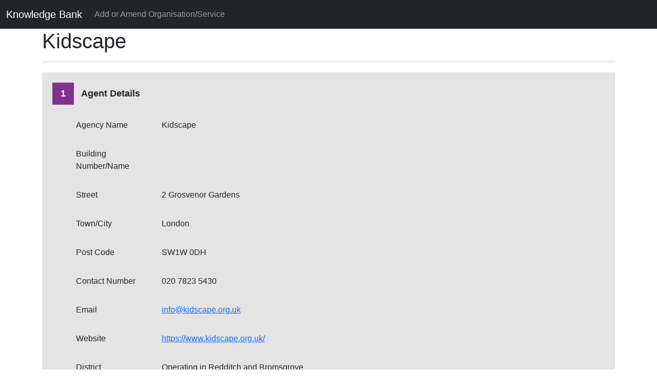

--- FILE ---
content_type: text/html; charset=utf-8
request_url: https://knowledgebank.bromsgroveandredditch.gov.uk/Agency/Detail/117
body_size: 3051
content:
<!DOCTYPE html>
<html lang="en">
<head>
    <meta http-equiv="Content-Type" content="text/html; charset=ISO-8859-1">
    <meta name="viewport" content="width=device-width, initial-scale=1.0">
    
    

    <link href="/Content/css?v=2xxtavoG4s09G-h3vVWNdwtaQhvGGihdUFa8IJgAk6Q1" rel="stylesheet"/>

    <script src="/bundles/modernizr?v=inCVuEFe6J4Q07A0AcRsbJic_UE5MwpRMNGcOtk94TE1"></script>


    <script src="/bundles/jquery?v=rpLU7PJxWVajZWSh1Pzpql1WtGoPGY_zG9dXS9uJZXo1"></script>

    <script src="/bundles/jqueryval?v=UxjNb1Shrqn9S1DqCOV4T4wVKXuTZKgdFSq4EV9tyvM1"></script>

    <script src="/bundles/bootstrap?v=y44ot_qVRH9FjPGChcHyZKf8El3uVHrOsReetDGoTHk1"></script>

    <script src="/bundles/customApplicationJS?v=0zhuq4zpNL3qG2znH8zJei1zpGocTx182KH0mdW8dYo1"></script>


    

    
    

    
    
    
</head>
<body>
    

    <nav class="navbar navbar-expand-lg navbar-dark bg-dark">
        <div class="container-fluid">
            

            <a aria-label="Knowledge Bank Website" aria-labelledby="Knowledge Bank Website" class="navbar-brand" href="/" title="Knowledge Bank Website">Knowledge Bank</a>


            <button class="navbar-toggler" type="button" data-bs-toggle="collapse" data-bs-target="#navbarNav" aria-controls="navbarNav" aria-expanded="false" aria-label="Toggle navigation">
                <span class="navbar-toggler-icon"></span>
            </button>
            <div class="collapse navbar-collapse columnRight" id="navbarNav">


                <ul class="navbar-nav">
                    <li class="nav-item">
                        <a aria-label="Knowledge Bank Website" aria-labelledby="Knowledge Bank Website" class="nav-link" href="/Agency/Create" title="Amend Agency">Add or Amend Organisation/Service</a>
                    </li>
                </ul>




            </div>



        </div>
    </nav>

    <div id="main" tabindex="-1" class="wrapper container body-content">
        

<form action="/Agency/Detail/117" method="post"><input name="__RequestVerificationToken" type="hidden" value="6Y3GhWwoq6T7crI-Ibjtn3z8Z1pL6IWp1S5sKummHiSPMPVqj9AmcZ6PgzuP94OHMrcmhLWvong-wwEm0c5uXnGUKazYWaNRyC0RvDxoVzE1" /><div class="form-horizontal">
    <h1>Kidscape</h1>
    <hr />
    
    <input data-val="true" data-val-number="The field AgencyId must be a number." data-val-required="The AgencyId field is required." id="AgencyId" name="AgencyId" type="hidden" value="117" />

    <div class="Box">
        <div class="BoxSection">
            <div class="SectionNumber">
                1
            </div>
            <div class="SectionName">
                Agent Details
            </div>
        </div>
        <div class="BoxSection ContentSection">

            <div class="mb-3 row">
                <label class="col-sm-2 p-2" for="AgencyName">Agency Name</label>
                <div class="col-sm-10 p-2">
                    Kidscape
                </div>
            </div>

            <div class="mb-3 row">
                <label class="col-sm-2 p-2" for="BuildingNoName">Building Number/Name</label>
                <div class="col-sm-10 p-2">
                    
                </div>
            </div>

            <div class="mb-3 row">
                <label class="col-sm-2 p-2" for="Street">Street</label>
                <div class="col-sm-10 p-2">
                    2 Grosvenor Gardens
                </div>
            </div>

            <div class="mb-3 row">
                <label class="col-sm-2 p-2" for="TownCity">Town/City</label>
                <div class="col-sm-10 p-2">
                    London 
                </div>
            </div>

            <div class="mb-3 row">
                <label class="col-sm-2 p-2" for="PostCode">Post Code</label>
                <div class="col-sm-10 p-2">
                    SW1W 0DH
                </div>
            </div>

            <div class="mb-3 row">
                <label class="col-sm-2 p-2" for="ContactNumber">Contact Number</label>
                <div class="col-sm-10 p-2">
                    020 7823 5430 
                </div>
            </div>

            <div class="mb-3 row">
                <label class="col-sm-2 p-2" for="Email">Email</label>
                <div class="col-sm-10 p-2">
                        <a href="mailto:info@kidscape.org.uk" title="email info@kidscape.org.uk" aria-label="info@kidscape.org.uk" aria-labelledby="info@kidscape.org.uk">info@kidscape.org.uk</a>
                </div>
            </div>

            <div class="mb-3 row">
                <label class="col-sm-2 p-2" for="Website">Website</label>
                <div class="col-sm-10 p-2">
                        <a href="https://www.kidscape.org.uk/" title="email https://www.kidscape.org.uk/" aria-label="https://www.kidscape.org.uk/" aria-labelledby="https://www.kidscape.org.uk/">https://www.kidscape.org.uk/</a>
                </div>
            </div>

            <div class="mb-3 row">
                <label class="col-sm-2 p-2" for="District">District</label>
                <div class="col-sm-10 p-2">
                    Operating in Redditch and Bromsgrove
                </div>
            </div>
        </div>
    </div>

        <div class="Box">
            <div class="BoxSection">
                <div class="SectionNumber">
                    2
                </div>
                <div class="SectionName">
                    Additional Details
                </div>
            </div>
            <div class="BoxSection ContentSection">
                <div class="form-group">
                    <div class="col-md-12">
                        Parents Advice Line available Mon-Tues, 10am-5pm
Since 1985, we have worked tirelessly to promote the anti-bullying message and shine a spotlight on child protection issues.

Vision

We believe that all children should be able to grow up in a world free from bullying and abuse, and that all adults should keep children safe and help them to reach their full potential.

Mission

Our mission is to ensure children live in a safe and nurturing environment. By providing training, support and advice to children, parents, schools and those in professional contact with young people, we enable them to gain knowledge and develop the confidence and skills to challenge abuse and bullying in all its forms.

Values

Our values are based on the following beliefs.
&#226;€&#162;All children have the right to lead their lives free from bullying and abuse.
&#226;€&#162;All adults have a responsibility to support, nurture and care for children to enable them to reach their full potential.
&#226;€&#162;All children should have the opportunity and confidence to report bullying and abuse.
&#226;€&#162;Bullying and abuse in all forms is not acceptable and should not be tolerated.
&#226;€&#162;Children, confidentiality and trust are at the heart of everything we do.
                    </div>
                </div>
            </div>
        </div>

    <div class="Box BoxWithDDL">
        <div class="BoxSection">
            <div class="SectionNumber">
                3
            </div>
            <div class="SectionName">
                Search Term Selection
            </div>
        </div>
        <div class="BoxSection ContentSection">
            <div class="form-group">
                <div class="col-md-7">

                    <div>
                        <a aria-label="Abuse" aria-labelledby="Abuse" href="/Agency/SearchTerm/8" title="Abuse">Abuse</a>
                    </div>
                    <div>
                        <a aria-label="Bullying" aria-labelledby="Bullying" href="/Agency/SearchTerm/107" title="Bullying">Bullying</a>
                    </div>
                    <div>
                        <a aria-label="Children" aria-labelledby="Children" href="/Agency/SearchTerm/20" title="Children">Children</a>
                    </div>
                    <div>
                        <a aria-label="Safeguarding" aria-labelledby="Safeguarding" href="/Agency/SearchTerm/64" title="Safeguarding">Safeguarding</a>
                    </div>
                    <div>
                        <a aria-label="Schools" aria-labelledby="Schools" href="/Agency/SearchTerm/57" title="Schools">Schools</a>
                    </div>
                </div>
            </div>
        </div>
    </div>


    <div class="form-group">
        <div class="btnLeft Button ButtonGrey">
            <a aria-label="Back to Search" aria-labelledby="Back to Search" class="back-btn" href="/" title="Back to Search">Back to List</a>
        </div>
    </div>
</div>
</form>

        <div class="push"></div>
        <hr />
    </div>





    <div class="my-5">

        <footer class="footer-bottom bg-dark">
            <div class="container p-4">
                <div class="row">
                    <div class="col-lg-4 col-md-12 mb-4">
                        <h5 class="mb-3 text-white">Redditch Borough Council</h5>
                        <p class="text-white">Town Hall</p>
                        <p class="text-white">Walter Stranz Square</p>
                        <p class="text-white">Redditch</p>
                        <p class="text-white">B98 8AH</p>
                    </div>

                    <div class="col-lg-4 col-md-12 mb-4">
                        <h5 class="mb-3 text-white">Bromsgrove District Council</h5>
                        <p class="text-white">Parkside</p>
                        <p class="text-white">Market Street</p>
                        <p class="text-white">Bromsgrove</p>
                        <p class="text-white">B61 8DA</p>
                    </div>

                    <div class="col-lg-4 col-md-12 mb-4">
                        <h5 class="mb-3 text-white">Something not right? Let us know at</h5>
                        <p class="text-white">
                            <a href="mailto:partnership@bromsgroveandredditch.gov.uk" title="email partnership@bromsgroveandredditch.gov.uk" aria-label="partnership@bromsgroveandredditch.gov.uk" aria-labelledby="partnership@bromsgroveandredditch.gov.uk">partnership@bromsgroveandredditch.gov.uk</a>
                        </p>
                    </div>
                </div>
            </div>

        </footer>

    </div>
    <!-- End of .container -->
    


    
    
</body>
</html>


--- FILE ---
content_type: text/css; charset=utf-8
request_url: https://knowledgebank.bromsgroveandredditch.gov.uk/Content/css?v=2xxtavoG4s09G-h3vVWNdwtaQhvGGihdUFa8IJgAk6Q1
body_size: 84286
content:
/* Minification failed. Returning unminified contents.
(1767,10): run-time error CSS1062: Expected semicolon or closing curly-brace, found '-'
(1767,28): run-time error CSS1062: Expected semicolon or closing curly-brace, found '-'
(1767,48): run-time error CSS1062: Expected semicolon or closing curly-brace, found '-'
(1767,68): run-time error CSS1062: Expected semicolon or closing curly-brace, found '-'
(1767,86): run-time error CSS1062: Expected semicolon or closing curly-brace, found '-'
(1767,103): run-time error CSS1062: Expected semicolon or closing curly-brace, found '-'
(1767,123): run-time error CSS1062: Expected semicolon or closing curly-brace, found '-'
(1767,143): run-time error CSS1062: Expected semicolon or closing curly-brace, found '-'
(1767,162): run-time error CSS1062: Expected semicolon or closing curly-brace, found '-'
(1767,180): run-time error CSS1062: Expected semicolon or closing curly-brace, found '-'
(1767,198): run-time error CSS1062: Expected semicolon or closing curly-brace, found '-'
(1767,214): run-time error CSS1062: Expected semicolon or closing curly-brace, found '-'
(1767,230): run-time error CSS1062: Expected semicolon or closing curly-brace, found '-'
(1767,248): run-time error CSS1062: Expected semicolon or closing curly-brace, found '-'
(1767,271): run-time error CSS1062: Expected semicolon or closing curly-brace, found '-'
(1767,293): run-time error CSS1062: Expected semicolon or closing curly-brace, found '-'
(1767,315): run-time error CSS1062: Expected semicolon or closing curly-brace, found '-'
(1767,337): run-time error CSS1062: Expected semicolon or closing curly-brace, found '-'
(1767,359): run-time error CSS1062: Expected semicolon or closing curly-brace, found '-'
(1767,381): run-time error CSS1062: Expected semicolon or closing curly-brace, found '-'
(1767,403): run-time error CSS1062: Expected semicolon or closing curly-brace, found '-'
(1767,425): run-time error CSS1062: Expected semicolon or closing curly-brace, found '-'
(1767,447): run-time error CSS1062: Expected semicolon or closing curly-brace, found '-'
(1767,469): run-time error CSS1062: Expected semicolon or closing curly-brace, found '-'
(1767,490): run-time error CSS1062: Expected semicolon or closing curly-brace, found '-'
(1767,513): run-time error CSS1062: Expected semicolon or closing curly-brace, found '-'
(1767,534): run-time error CSS1062: Expected semicolon or closing curly-brace, found '-'
(1767,552): run-time error CSS1062: Expected semicolon or closing curly-brace, found '-'
(1767,573): run-time error CSS1062: Expected semicolon or closing curly-brace, found '-'
(1767,593): run-time error CSS1062: Expected semicolon or closing curly-brace, found '-'
(1767,612): run-time error CSS1062: Expected semicolon or closing curly-brace, found '-'
(1767,630): run-time error CSS1062: Expected semicolon or closing curly-brace, found '-'
(1767,658): run-time error CSS1062: Expected semicolon or closing curly-brace, found '-'
(1767,689): run-time error CSS1062: Expected semicolon or closing curly-brace, found '-'
(1767,716): run-time error CSS1062: Expected semicolon or closing curly-brace, found '-'
(1767,741): run-time error CSS1062: Expected semicolon or closing curly-brace, found '-'
(1767,768): run-time error CSS1062: Expected semicolon or closing curly-brace, found '-'
(1767,794): run-time error CSS1062: Expected semicolon or closing curly-brace, found '-'
(1767,821): run-time error CSS1062: Expected semicolon or closing curly-brace, found '-'
(1767,844): run-time error CSS1062: Expected semicolon or closing curly-brace, found '-'
(1767,871): run-time error CSS1062: Expected semicolon or closing curly-brace, found '-'
(1767,892): run-time error CSS1062: Expected semicolon or closing curly-brace, found '-'
(1767,921): run-time error CSS1062: Expected semicolon or closing curly-brace, found '-'
(1767,950): run-time error CSS1062: Expected semicolon or closing curly-brace, found '-'
(1767,1151): run-time error CSS1062: Expected semicolon or closing curly-brace, found '-'
(1767,1250): run-time error CSS1062: Expected semicolon or closing curly-brace, found '-'
(1767,1339): run-time error CSS1062: Expected semicolon or closing curly-brace, found '-'
(1767,1387): run-time error CSS1062: Expected semicolon or closing curly-brace, found '-'
(1767,1412): run-time error CSS1062: Expected semicolon or closing curly-brace, found '-'
(1767,1438): run-time error CSS1062: Expected semicolon or closing curly-brace, found '-'
(1767,1464): run-time error CSS1062: Expected semicolon or closing curly-brace, found '-'
(1767,1488): run-time error CSS1062: Expected semicolon or closing curly-brace, found '-'
(1767,1506): run-time error CSS1062: Expected semicolon or closing curly-brace, found '-'
(1767,1528): run-time error CSS1062: Expected semicolon or closing curly-brace, found '-'
(1767,1552): run-time error CSS1062: Expected semicolon or closing curly-brace, found '-'
(1767,1578): run-time error CSS1062: Expected semicolon or closing curly-brace, found '-'
(1767,1629): run-time error CSS1062: Expected semicolon or closing curly-brace, found '-'
(1767,1657): run-time error CSS1062: Expected semicolon or closing curly-brace, found '-'
(1767,1687): run-time error CSS1062: Expected semicolon or closing curly-brace, found '-'
(1767,1716): run-time error CSS1062: Expected semicolon or closing curly-brace, found '-'
(1767,1743): run-time error CSS1062: Expected semicolon or closing curly-brace, found '-'
(1767,1771): run-time error CSS1062: Expected semicolon or closing curly-brace, found '-'
(1767,1801): run-time error CSS1062: Expected semicolon or closing curly-brace, found '-'
(1767,1825): run-time error CSS1062: Expected semicolon or closing curly-brace, found '-'
(1767,1855): run-time error CSS1062: Expected semicolon or closing curly-brace, found '-'
(1767,1879): run-time error CSS1062: Expected semicolon or closing curly-brace, found '-'
(1767,2053): run-time error CSS1039: Token not allowed after unary operator: '-bs-body-font-family'
(1767,2090): run-time error CSS1039: Token not allowed after unary operator: '-bs-body-font-size'
(1767,2127): run-time error CSS1039: Token not allowed after unary operator: '-bs-body-font-weight'
(1767,2166): run-time error CSS1039: Token not allowed after unary operator: '-bs-body-line-height'
(1767,2199): run-time error CSS1039: Token not allowed after unary operator: '-bs-body-color'
(1767,2231): run-time error CSS1039: Token not allowed after unary operator: '-bs-body-text-align'
(1767,2274): run-time error CSS1039: Token not allowed after unary operator: '-bs-body-bg'
(1767,3502): run-time error CSS1039: Token not allowed after unary operator: '-bs-highlight-bg'
(1767,3645): run-time error CSS1039: Token not allowed after unary operator: '-bs-link-color'
(1767,3706): run-time error CSS1039: Token not allowed after unary operator: '-bs-link-hover-color'
(1767,3858): run-time error CSS1039: Token not allowed after unary operator: '-bs-font-monospace'
(1767,4065): run-time error CSS1039: Token not allowed after unary operator: '-bs-code-color'
(1767,4180): run-time error CSS1039: Token not allowed after unary operator: '-bs-body-bg'
(1767,4215): run-time error CSS1039: Token not allowed after unary operator: '-bs-body-color'
(1767,7682): run-time error CSS1039: Token not allowed after unary operator: '-bs-border-color'
(1767,7970): run-time error CSS1062: Expected semicolon or closing curly-brace, found '-'
(1767,7991): run-time error CSS1062: Expected semicolon or closing curly-brace, found '-'
(1767,8042): run-time error CSS1039: Token not allowed after unary operator: '-bs-gutter-x'
(1767,8085): run-time error CSS1039: Token not allowed after unary operator: '-bs-gutter-x'
(1767,8625): run-time error CSS1062: Expected semicolon or closing curly-brace, found '-'
(1767,8646): run-time error CSS1062: Expected semicolon or closing curly-brace, found '-'
(1767,8716): run-time error CSS1039: Token not allowed after unary operator: '-bs-gutter-y'
(1767,8760): run-time error CSS1039: Token not allowed after unary operator: '-bs-gutter-x'
(1767,8803): run-time error CSS1039: Token not allowed after unary operator: '-bs-gutter-x'
(1767,8889): run-time error CSS1039: Token not allowed after unary operator: '-bs-gutter-x'
(1767,8932): run-time error CSS1039: Token not allowed after unary operator: '-bs-gutter-x'
(1767,8968): run-time error CSS1039: Token not allowed after unary operator: '-bs-gutter-y'
(1767,10144): run-time error CSS1062: Expected semicolon or closing curly-brace, found '-'
(1767,10171): run-time error CSS1062: Expected semicolon or closing curly-brace, found '-'
(1767,10198): run-time error CSS1062: Expected semicolon or closing curly-brace, found '-'
(1767,10231): run-time error CSS1062: Expected semicolon or closing curly-brace, found '-'
(1767,10264): run-time error CSS1062: Expected semicolon or closing curly-brace, found '-'
(1767,10296): run-time error CSS1062: Expected semicolon or closing curly-brace, found '-'
(1767,10328): run-time error CSS1062: Expected semicolon or closing curly-brace, found '-'
(1767,10358): run-time error CSS1062: Expected semicolon or closing curly-brace, found '-'
(1767,10388): run-time error CSS1062: Expected semicolon or closing curly-brace, found '-'
(1767,10420): run-time error CSS1062: Expected semicolon or closing curly-brace, found '-'
(1767,10452): run-time error CSS1062: Expected semicolon or closing curly-brace, found '-'
(1767,10482): run-time error CSS1062: Expected semicolon or closing curly-brace, found '-'
(1767,11817): run-time error CSS1062: Expected semicolon or closing curly-brace, found '-'
(1767,11850): run-time error CSS1062: Expected semicolon or closing curly-brace, found '-'
(1767,11883): run-time error CSS1062: Expected semicolon or closing curly-brace, found '-'
(1767,11922): run-time error CSS1062: Expected semicolon or closing curly-brace, found '-'
(1767,11961): run-time error CSS1062: Expected semicolon or closing curly-brace, found '-'
(1767,11999): run-time error CSS1062: Expected semicolon or closing curly-brace, found '-'
(1767,12037): run-time error CSS1062: Expected semicolon or closing curly-brace, found '-'
(1767,12073): run-time error CSS1062: Expected semicolon or closing curly-brace, found '-'
(1767,12109): run-time error CSS1062: Expected semicolon or closing curly-brace, found '-'
(1767,12147): run-time error CSS1062: Expected semicolon or closing curly-brace, found '-'
(1767,12185): run-time error CSS1062: Expected semicolon or closing curly-brace, found '-'
(1767,12221): run-time error CSS1062: Expected semicolon or closing curly-brace, found '-'
(1767,13557): run-time error CSS1062: Expected semicolon or closing curly-brace, found '-'
(1767,13590): run-time error CSS1062: Expected semicolon or closing curly-brace, found '-'
(1767,13623): run-time error CSS1062: Expected semicolon or closing curly-brace, found '-'
(1767,13662): run-time error CSS1062: Expected semicolon or closing curly-brace, found '-'
(1767,13701): run-time error CSS1062: Expected semicolon or closing curly-brace, found '-'
(1767,13739): run-time error CSS1062: Expected semicolon or closing curly-brace, found '-'
(1767,13777): run-time error CSS1062: Expected semicolon or closing curly-brace, found '-'
(1767,13813): run-time error CSS1062: Expected semicolon or closing curly-brace, found '-'
(1767,13849): run-time error CSS1062: Expected semicolon or closing curly-brace, found '-'
(1767,13887): run-time error CSS1062: Expected semicolon or closing curly-brace, found '-'
(1767,13925): run-time error CSS1062: Expected semicolon or closing curly-brace, found '-'
(1767,13961): run-time error CSS1062: Expected semicolon or closing curly-brace, found '-'
(1767,15297): run-time error CSS1062: Expected semicolon or closing curly-brace, found '-'
(1767,15330): run-time error CSS1062: Expected semicolon or closing curly-brace, found '-'
(1767,15363): run-time error CSS1062: Expected semicolon or closing curly-brace, found '-'
(1767,15402): run-time error CSS1062: Expected semicolon or closing curly-brace, found '-'
(1767,15441): run-time error CSS1062: Expected semicolon or closing curly-brace, found '-'
(1767,15479): run-time error CSS1062: Expected semicolon or closing curly-brace, found '-'
(1767,15517): run-time error CSS1062: Expected semicolon or closing curly-brace, found '-'
(1767,15553): run-time error CSS1062: Expected semicolon or closing curly-brace, found '-'
(1767,15589): run-time error CSS1062: Expected semicolon or closing curly-brace, found '-'
(1767,15627): run-time error CSS1062: Expected semicolon or closing curly-brace, found '-'
(1767,15665): run-time error CSS1062: Expected semicolon or closing curly-brace, found '-'
(1767,15701): run-time error CSS1062: Expected semicolon or closing curly-brace, found '-'
(1767,17038): run-time error CSS1062: Expected semicolon or closing curly-brace, found '-'
(1767,17071): run-time error CSS1062: Expected semicolon or closing curly-brace, found '-'
(1767,17104): run-time error CSS1062: Expected semicolon or closing curly-brace, found '-'
(1767,17143): run-time error CSS1062: Expected semicolon or closing curly-brace, found '-'
(1767,17182): run-time error CSS1062: Expected semicolon or closing curly-brace, found '-'
(1767,17220): run-time error CSS1062: Expected semicolon or closing curly-brace, found '-'
(1767,17258): run-time error CSS1062: Expected semicolon or closing curly-brace, found '-'
(1767,17294): run-time error CSS1062: Expected semicolon or closing curly-brace, found '-'
(1767,17330): run-time error CSS1062: Expected semicolon or closing curly-brace, found '-'
(1767,17368): run-time error CSS1062: Expected semicolon or closing curly-brace, found '-'
(1767,17406): run-time error CSS1062: Expected semicolon or closing curly-brace, found '-'
(1767,17442): run-time error CSS1062: Expected semicolon or closing curly-brace, found '-'
(1767,18814): run-time error CSS1062: Expected semicolon or closing curly-brace, found '-'
(1767,18849): run-time error CSS1062: Expected semicolon or closing curly-brace, found '-'
(1767,18884): run-time error CSS1062: Expected semicolon or closing curly-brace, found '-'
(1767,18925): run-time error CSS1062: Expected semicolon or closing curly-brace, found '-'
(1767,18966): run-time error CSS1062: Expected semicolon or closing curly-brace, found '-'
(1767,19006): run-time error CSS1062: Expected semicolon or closing curly-brace, found '-'
(1767,19046): run-time error CSS1062: Expected semicolon or closing curly-brace, found '-'
(1767,19084): run-time error CSS1062: Expected semicolon or closing curly-brace, found '-'
(1767,19122): run-time error CSS1062: Expected semicolon or closing curly-brace, found '-'
(1767,19162): run-time error CSS1062: Expected semicolon or closing curly-brace, found '-'
(1767,19202): run-time error CSS1062: Expected semicolon or closing curly-brace, found '-'
(1767,19240): run-time error CSS1062: Expected semicolon or closing curly-brace, found '-'
(1767,19267): run-time error CSS1062: Expected semicolon or closing curly-brace, found '-'
(1767,19305): run-time error CSS1062: Expected semicolon or closing curly-brace, found '-'
(1767,19331): run-time error CSS1062: Expected semicolon or closing curly-brace, found '-'
(1767,19378): run-time error CSS1062: Expected semicolon or closing curly-brace, found '-'
(1767,19411): run-time error CSS1062: Expected semicolon or closing curly-brace, found '-'
(1767,19457): run-time error CSS1062: Expected semicolon or closing curly-brace, found '-'
(1767,19499): run-time error CSS1062: Expected semicolon or closing curly-brace, found '-'
(1767,19544): run-time error CSS1062: Expected semicolon or closing curly-brace, found '-'
(1767,19584): run-time error CSS1062: Expected semicolon or closing curly-brace, found '-'
(1767,19628): run-time error CSS1062: Expected semicolon or closing curly-brace, found '-'
(1767,19710): run-time error CSS1039: Token not allowed after unary operator: '-bs-table-color'
(1767,19764): run-time error CSS1039: Token not allowed after unary operator: '-bs-table-border-color'
(1767,19855): run-time error CSS1039: Token not allowed after unary operator: '-bs-table-bg'
(1767,19928): run-time error CSS1039: Token not allowed after unary operator: '-bs-table-accent-bg'
(1767,20416): run-time error CSS1062: Expected semicolon or closing curly-brace, found '-'
(1767,20475): run-time error CSS1039: Token not allowed after unary operator: '-bs-table-striped-color'
(1767,20555): run-time error CSS1062: Expected semicolon or closing curly-brace, found '-'
(1767,20614): run-time error CSS1039: Token not allowed after unary operator: '-bs-table-striped-color'
(1767,20653): run-time error CSS1062: Expected semicolon or closing curly-brace, found '-'
(1767,20711): run-time error CSS1039: Token not allowed after unary operator: '-bs-table-active-color'
(1767,20765): run-time error CSS1062: Expected semicolon or closing curly-brace, found '-'
(1767,20822): run-time error CSS1039: Token not allowed after unary operator: '-bs-table-hover-color'
(1767,20860): run-time error CSS1062: Expected semicolon or closing curly-brace, found '-'
(1767,20882): run-time error CSS1062: Expected semicolon or closing curly-brace, found '-'
(1767,20904): run-time error CSS1062: Expected semicolon or closing curly-brace, found '-'
(1767,20936): run-time error CSS1062: Expected semicolon or closing curly-brace, found '-'
(1767,20966): run-time error CSS1062: Expected semicolon or closing curly-brace, found '-'
(1767,20996): run-time error CSS1062: Expected semicolon or closing curly-brace, found '-'
(1767,21025): run-time error CSS1062: Expected semicolon or closing curly-brace, found '-'
(1767,21054): run-time error CSS1062: Expected semicolon or closing curly-brace, found '-'
(1767,21082): run-time error CSS1062: Expected semicolon or closing curly-brace, found '-'
(1767,21121): run-time error CSS1039: Token not allowed after unary operator: '-bs-table-color'
(1767,21156): run-time error CSS1039: Token not allowed after unary operator: '-bs-table-border-color'
(1767,21197): run-time error CSS1062: Expected semicolon or closing curly-brace, found '-'
(1767,21219): run-time error CSS1062: Expected semicolon or closing curly-brace, found '-'
(1767,21241): run-time error CSS1062: Expected semicolon or closing curly-brace, found '-'
(1767,21273): run-time error CSS1062: Expected semicolon or closing curly-brace, found '-'
(1767,21303): run-time error CSS1062: Expected semicolon or closing curly-brace, found '-'
(1767,21333): run-time error CSS1062: Expected semicolon or closing curly-brace, found '-'
(1767,21362): run-time error CSS1062: Expected semicolon or closing curly-brace, found '-'
(1767,21391): run-time error CSS1062: Expected semicolon or closing curly-brace, found '-'
(1767,21419): run-time error CSS1062: Expected semicolon or closing curly-brace, found '-'
(1767,21458): run-time error CSS1039: Token not allowed after unary operator: '-bs-table-color'
(1767,21493): run-time error CSS1039: Token not allowed after unary operator: '-bs-table-border-color'
(1767,21532): run-time error CSS1062: Expected semicolon or closing curly-brace, found '-'
(1767,21554): run-time error CSS1062: Expected semicolon or closing curly-brace, found '-'
(1767,21576): run-time error CSS1062: Expected semicolon or closing curly-brace, found '-'
(1767,21608): run-time error CSS1062: Expected semicolon or closing curly-brace, found '-'
(1767,21638): run-time error CSS1062: Expected semicolon or closing curly-brace, found '-'
(1767,21668): run-time error CSS1062: Expected semicolon or closing curly-brace, found '-'
(1767,21697): run-time error CSS1062: Expected semicolon or closing curly-brace, found '-'
(1767,21726): run-time error CSS1062: Expected semicolon or closing curly-brace, found '-'
(1767,21754): run-time error CSS1062: Expected semicolon or closing curly-brace, found '-'
(1767,21793): run-time error CSS1039: Token not allowed after unary operator: '-bs-table-color'
(1767,21828): run-time error CSS1039: Token not allowed after unary operator: '-bs-table-border-color'
(1767,21864): run-time error CSS1062: Expected semicolon or closing curly-brace, found '-'
(1767,21886): run-time error CSS1062: Expected semicolon or closing curly-brace, found '-'
(1767,21908): run-time error CSS1062: Expected semicolon or closing curly-brace, found '-'
(1767,21940): run-time error CSS1062: Expected semicolon or closing curly-brace, found '-'
(1767,21970): run-time error CSS1062: Expected semicolon or closing curly-brace, found '-'
(1767,22000): run-time error CSS1062: Expected semicolon or closing curly-brace, found '-'
(1767,22029): run-time error CSS1062: Expected semicolon or closing curly-brace, found '-'
(1767,22058): run-time error CSS1062: Expected semicolon or closing curly-brace, found '-'
(1767,22086): run-time error CSS1062: Expected semicolon or closing curly-brace, found '-'
(1767,22125): run-time error CSS1039: Token not allowed after unary operator: '-bs-table-color'
(1767,22160): run-time error CSS1039: Token not allowed after unary operator: '-bs-table-border-color'
(1767,22199): run-time error CSS1062: Expected semicolon or closing curly-brace, found '-'
(1767,22221): run-time error CSS1062: Expected semicolon or closing curly-brace, found '-'
(1767,22243): run-time error CSS1062: Expected semicolon or closing curly-brace, found '-'
(1767,22275): run-time error CSS1062: Expected semicolon or closing curly-brace, found '-'
(1767,22305): run-time error CSS1062: Expected semicolon or closing curly-brace, found '-'
(1767,22335): run-time error CSS1062: Expected semicolon or closing curly-brace, found '-'
(1767,22364): run-time error CSS1062: Expected semicolon or closing curly-brace, found '-'
(1767,22393): run-time error CSS1062: Expected semicolon or closing curly-brace, found '-'
(1767,22421): run-time error CSS1062: Expected semicolon or closing curly-brace, found '-'
(1767,22460): run-time error CSS1039: Token not allowed after unary operator: '-bs-table-color'
(1767,22495): run-time error CSS1039: Token not allowed after unary operator: '-bs-table-border-color'
(1767,22533): run-time error CSS1062: Expected semicolon or closing curly-brace, found '-'
(1767,22555): run-time error CSS1062: Expected semicolon or closing curly-brace, found '-'
(1767,22577): run-time error CSS1062: Expected semicolon or closing curly-brace, found '-'
(1767,22609): run-time error CSS1062: Expected semicolon or closing curly-brace, found '-'
(1767,22639): run-time error CSS1062: Expected semicolon or closing curly-brace, found '-'
(1767,22669): run-time error CSS1062: Expected semicolon or closing curly-brace, found '-'
(1767,22698): run-time error CSS1062: Expected semicolon or closing curly-brace, found '-'
(1767,22727): run-time error CSS1062: Expected semicolon or closing curly-brace, found '-'
(1767,22755): run-time error CSS1062: Expected semicolon or closing curly-brace, found '-'
(1767,22794): run-time error CSS1039: Token not allowed after unary operator: '-bs-table-color'
(1767,22829): run-time error CSS1039: Token not allowed after unary operator: '-bs-table-border-color'
(1767,22866): run-time error CSS1062: Expected semicolon or closing curly-brace, found '-'
(1767,22888): run-time error CSS1062: Expected semicolon or closing curly-brace, found '-'
(1767,22910): run-time error CSS1062: Expected semicolon or closing curly-brace, found '-'
(1767,22942): run-time error CSS1062: Expected semicolon or closing curly-brace, found '-'
(1767,22972): run-time error CSS1062: Expected semicolon or closing curly-brace, found '-'
(1767,23002): run-time error CSS1062: Expected semicolon or closing curly-brace, found '-'
(1767,23031): run-time error CSS1062: Expected semicolon or closing curly-brace, found '-'
(1767,23060): run-time error CSS1062: Expected semicolon or closing curly-brace, found '-'
(1767,23088): run-time error CSS1062: Expected semicolon or closing curly-brace, found '-'
(1767,23127): run-time error CSS1039: Token not allowed after unary operator: '-bs-table-color'
(1767,23162): run-time error CSS1039: Token not allowed after unary operator: '-bs-table-border-color'
(1767,23198): run-time error CSS1062: Expected semicolon or closing curly-brace, found '-'
(1767,23220): run-time error CSS1062: Expected semicolon or closing curly-brace, found '-'
(1767,23242): run-time error CSS1062: Expected semicolon or closing curly-brace, found '-'
(1767,23274): run-time error CSS1062: Expected semicolon or closing curly-brace, found '-'
(1767,23304): run-time error CSS1062: Expected semicolon or closing curly-brace, found '-'
(1767,23334): run-time error CSS1062: Expected semicolon or closing curly-brace, found '-'
(1767,23363): run-time error CSS1062: Expected semicolon or closing curly-brace, found '-'
(1767,23392): run-time error CSS1062: Expected semicolon or closing curly-brace, found '-'
(1767,23420): run-time error CSS1062: Expected semicolon or closing curly-brace, found '-'
(1767,23459): run-time error CSS1039: Token not allowed after unary operator: '-bs-table-color'
(1767,23494): run-time error CSS1039: Token not allowed after unary operator: '-bs-table-border-color'
(1767,46069): run-time error CSS1062: Expected semicolon or closing curly-brace, found '-'
(1767,46096): run-time error CSS1062: Expected semicolon or closing curly-brace, found '-'
(1767,46124): run-time error CSS1062: Expected semicolon or closing curly-brace, found '-'
(1767,46147): run-time error CSS1062: Expected semicolon or closing curly-brace, found '-'
(1767,46171): run-time error CSS1062: Expected semicolon or closing curly-brace, found '-'
(1767,46196): run-time error CSS1062: Expected semicolon or closing curly-brace, found '-'
(1767,46221): run-time error CSS1062: Expected semicolon or closing curly-brace, found '-'
(1767,46244): run-time error CSS1062: Expected semicolon or closing curly-brace, found '-'
(1767,46268): run-time error CSS1062: Expected semicolon or closing curly-brace, found '-'
(1767,46294): run-time error CSS1062: Expected semicolon or closing curly-brace, found '-'
(1767,46328): run-time error CSS1062: Expected semicolon or closing curly-brace, found '-'
(1767,46360): run-time error CSS1062: Expected semicolon or closing curly-brace, found '-'
(1767,46400): run-time error CSS1062: Expected semicolon or closing curly-brace, found '-'
(1767,46491): run-time error CSS1062: Expected semicolon or closing curly-brace, found '-'
(1767,46522): run-time error CSS1062: Expected semicolon or closing curly-brace, found '-'
(1767,46637): run-time error CSS1039: Token not allowed after unary operator: '-bs-btn-padding-y'
(1767,46661): run-time error CSS1039: Token not allowed after unary operator: '-bs-btn-padding-x'
(1767,46697): run-time error CSS1039: Token not allowed after unary operator: '-bs-btn-font-family'
(1767,46733): run-time error CSS1039: Token not allowed after unary operator: '-bs-btn-font-size'
(1767,46769): run-time error CSS1039: Token not allowed after unary operator: '-bs-btn-font-weight'
(1767,46807): run-time error CSS1039: Token not allowed after unary operator: '-bs-btn-line-height'
(1767,46839): run-time error CSS1039: Token not allowed after unary operator: '-bs-btn-color'
(1767,47006): run-time error CSS1039: Token not allowed after unary operator: '-bs-btn-border-width'
(1767,47039): run-time error CSS1039: Token not allowed after unary operator: '-bs-btn-border-color'
(1767,47080): run-time error CSS1039: Token not allowed after unary operator: '-bs-btn-border-radius'
(1767,47125): run-time error CSS1039: Token not allowed after unary operator: '-bs-btn-bg'
(1767,47346): run-time error CSS1039: Token not allowed after unary operator: '-bs-btn-hover-color'
(1767,47389): run-time error CSS1039: Token not allowed after unary operator: '-bs-btn-hover-bg'
(1767,47425): run-time error CSS1039: Token not allowed after unary operator: '-bs-btn-hover-border-color'
(1767,47486): run-time error CSS1039: Token not allowed after unary operator: '-bs-btn-color'
(1767,47523): run-time error CSS1039: Token not allowed after unary operator: '-bs-btn-bg'
(1767,47553): run-time error CSS1039: Token not allowed after unary operator: '-bs-btn-border-color'
(1767,47605): run-time error CSS1039: Token not allowed after unary operator: '-bs-btn-hover-color'
(1767,47648): run-time error CSS1039: Token not allowed after unary operator: '-bs-btn-hover-bg'
(1767,47684): run-time error CSS1039: Token not allowed after unary operator: '-bs-btn-hover-border-color'
(1767,47738): run-time error CSS1039: Token not allowed after unary operator: '-bs-btn-focus-box-shadow'
(1767,47812): run-time error CSS1039: Token not allowed after unary operator: '-bs-btn-hover-border-color'
(1767,47866): run-time error CSS1039: Token not allowed after unary operator: '-bs-btn-focus-box-shadow'
(1767,48002): run-time error CSS1039: Token not allowed after unary operator: '-bs-btn-active-color'
(1767,48046): run-time error CSS1039: Token not allowed after unary operator: '-bs-btn-active-bg'
(1767,48083): run-time error CSS1039: Token not allowed after unary operator: '-bs-btn-active-border-color'
(1767,48297): run-time error CSS1039: Token not allowed after unary operator: '-bs-btn-focus-box-shadow'
(1767,48385): run-time error CSS1039: Token not allowed after unary operator: '-bs-btn-disabled-color'
(1767,48451): run-time error CSS1039: Token not allowed after unary operator: '-bs-btn-disabled-bg'
(1767,48490): run-time error CSS1039: Token not allowed after unary operator: '-bs-btn-disabled-border-color'
(1767,48534): run-time error CSS1039: Token not allowed after unary operator: '-bs-btn-disabled-opacity'
(1767,48573): run-time error CSS1062: Expected semicolon or closing curly-brace, found '-'
(1767,48593): run-time error CSS1062: Expected semicolon or closing curly-brace, found '-'
(1767,48613): run-time error CSS1062: Expected semicolon or closing curly-brace, found '-'
(1767,48643): run-time error CSS1062: Expected semicolon or closing curly-brace, found '-'
(1767,48669): run-time error CSS1062: Expected semicolon or closing curly-brace, found '-'
(1767,48695): run-time error CSS1062: Expected semicolon or closing curly-brace, found '-'
(1767,48731): run-time error CSS1062: Expected semicolon or closing curly-brace, found '-'
(1767,48768): run-time error CSS1062: Expected semicolon or closing curly-brace, found '-'
(1767,48795): run-time error CSS1062: Expected semicolon or closing curly-brace, found '-'
(1767,48822): run-time error CSS1062: Expected semicolon or closing curly-brace, found '-'
(1767,48859): run-time error CSS1062: Expected semicolon or closing curly-brace, found '-'
(1767,48919): run-time error CSS1062: Expected semicolon or closing curly-brace, found '-'
(1767,48948): run-time error CSS1062: Expected semicolon or closing curly-brace, found '-'
(1767,48977): run-time error CSS1062: Expected semicolon or closing curly-brace, found '-'
(1767,49031): run-time error CSS1062: Expected semicolon or closing curly-brace, found '-'
(1767,49051): run-time error CSS1062: Expected semicolon or closing curly-brace, found '-'
(1767,49071): run-time error CSS1062: Expected semicolon or closing curly-brace, found '-'
(1767,49101): run-time error CSS1062: Expected semicolon or closing curly-brace, found '-'
(1767,49127): run-time error CSS1062: Expected semicolon or closing curly-brace, found '-'
(1767,49153): run-time error CSS1062: Expected semicolon or closing curly-brace, found '-'
(1767,49189): run-time error CSS1062: Expected semicolon or closing curly-brace, found '-'
(1767,49227): run-time error CSS1062: Expected semicolon or closing curly-brace, found '-'
(1767,49254): run-time error CSS1062: Expected semicolon or closing curly-brace, found '-'
(1767,49281): run-time error CSS1062: Expected semicolon or closing curly-brace, found '-'
(1767,49318): run-time error CSS1062: Expected semicolon or closing curly-brace, found '-'
(1767,49378): run-time error CSS1062: Expected semicolon or closing curly-brace, found '-'
(1767,49407): run-time error CSS1062: Expected semicolon or closing curly-brace, found '-'
(1767,49436): run-time error CSS1062: Expected semicolon or closing curly-brace, found '-'
(1767,49488): run-time error CSS1062: Expected semicolon or closing curly-brace, found '-'
(1767,49508): run-time error CSS1062: Expected semicolon or closing curly-brace, found '-'
(1767,49528): run-time error CSS1062: Expected semicolon or closing curly-brace, found '-'
(1767,49558): run-time error CSS1062: Expected semicolon or closing curly-brace, found '-'
(1767,49584): run-time error CSS1062: Expected semicolon or closing curly-brace, found '-'
(1767,49610): run-time error CSS1062: Expected semicolon or closing curly-brace, found '-'
(1767,49646): run-time error CSS1062: Expected semicolon or closing curly-brace, found '-'
(1767,49683): run-time error CSS1062: Expected semicolon or closing curly-brace, found '-'
(1767,49710): run-time error CSS1062: Expected semicolon or closing curly-brace, found '-'
(1767,49737): run-time error CSS1062: Expected semicolon or closing curly-brace, found '-'
(1767,49774): run-time error CSS1062: Expected semicolon or closing curly-brace, found '-'
(1767,49834): run-time error CSS1062: Expected semicolon or closing curly-brace, found '-'
(1767,49863): run-time error CSS1062: Expected semicolon or closing curly-brace, found '-'
(1767,49892): run-time error CSS1062: Expected semicolon or closing curly-brace, found '-'
(1767,49941): run-time error CSS1062: Expected semicolon or closing curly-brace, found '-'
(1767,49961): run-time error CSS1062: Expected semicolon or closing curly-brace, found '-'
(1767,49981): run-time error CSS1062: Expected semicolon or closing curly-brace, found '-'
(1767,50011): run-time error CSS1062: Expected semicolon or closing curly-brace, found '-'
(1767,50037): run-time error CSS1062: Expected semicolon or closing curly-brace, found '-'
(1767,50063): run-time error CSS1062: Expected semicolon or closing curly-brace, found '-'
(1767,50099): run-time error CSS1062: Expected semicolon or closing curly-brace, found '-'
(1767,50136): run-time error CSS1062: Expected semicolon or closing curly-brace, found '-'
(1767,50163): run-time error CSS1062: Expected semicolon or closing curly-brace, found '-'
(1767,50190): run-time error CSS1062: Expected semicolon or closing curly-brace, found '-'
(1767,50227): run-time error CSS1062: Expected semicolon or closing curly-brace, found '-'
(1767,50287): run-time error CSS1062: Expected semicolon or closing curly-brace, found '-'
(1767,50316): run-time error CSS1062: Expected semicolon or closing curly-brace, found '-'
(1767,50345): run-time error CSS1062: Expected semicolon or closing curly-brace, found '-'
(1767,50397): run-time error CSS1062: Expected semicolon or closing curly-brace, found '-'
(1767,50417): run-time error CSS1062: Expected semicolon or closing curly-brace, found '-'
(1767,50437): run-time error CSS1062: Expected semicolon or closing curly-brace, found '-'
(1767,50467): run-time error CSS1062: Expected semicolon or closing curly-brace, found '-'
(1767,50493): run-time error CSS1062: Expected semicolon or closing curly-brace, found '-'
(1767,50519): run-time error CSS1062: Expected semicolon or closing curly-brace, found '-'
(1767,50555): run-time error CSS1062: Expected semicolon or closing curly-brace, found '-'
(1767,50591): run-time error CSS1062: Expected semicolon or closing curly-brace, found '-'
(1767,50618): run-time error CSS1062: Expected semicolon or closing curly-brace, found '-'
(1767,50645): run-time error CSS1062: Expected semicolon or closing curly-brace, found '-'
(1767,50682): run-time error CSS1062: Expected semicolon or closing curly-brace, found '-'
(1767,50742): run-time error CSS1062: Expected semicolon or closing curly-brace, found '-'
(1767,50771): run-time error CSS1062: Expected semicolon or closing curly-brace, found '-'
(1767,50800): run-time error CSS1062: Expected semicolon or closing curly-brace, found '-'
(1767,50851): run-time error CSS1062: Expected semicolon or closing curly-brace, found '-'
(1767,50871): run-time error CSS1062: Expected semicolon or closing curly-brace, found '-'
(1767,50891): run-time error CSS1062: Expected semicolon or closing curly-brace, found '-'
(1767,50921): run-time error CSS1062: Expected semicolon or closing curly-brace, found '-'
(1767,50947): run-time error CSS1062: Expected semicolon or closing curly-brace, found '-'
(1767,50973): run-time error CSS1062: Expected semicolon or closing curly-brace, found '-'
(1767,51009): run-time error CSS1062: Expected semicolon or closing curly-brace, found '-'
(1767,51045): run-time error CSS1062: Expected semicolon or closing curly-brace, found '-'
(1767,51072): run-time error CSS1062: Expected semicolon or closing curly-brace, found '-'
(1767,51099): run-time error CSS1062: Expected semicolon or closing curly-brace, found '-'
(1767,51136): run-time error CSS1062: Expected semicolon or closing curly-brace, found '-'
(1767,51196): run-time error CSS1062: Expected semicolon or closing curly-brace, found '-'
(1767,51225): run-time error CSS1062: Expected semicolon or closing curly-brace, found '-'
(1767,51254): run-time error CSS1062: Expected semicolon or closing curly-brace, found '-'
(1767,51304): run-time error CSS1062: Expected semicolon or closing curly-brace, found '-'
(1767,51324): run-time error CSS1062: Expected semicolon or closing curly-brace, found '-'
(1767,51344): run-time error CSS1062: Expected semicolon or closing curly-brace, found '-'
(1767,51374): run-time error CSS1062: Expected semicolon or closing curly-brace, found '-'
(1767,51400): run-time error CSS1062: Expected semicolon or closing curly-brace, found '-'
(1767,51426): run-time error CSS1062: Expected semicolon or closing curly-brace, found '-'
(1767,51462): run-time error CSS1062: Expected semicolon or closing curly-brace, found '-'
(1767,51500): run-time error CSS1062: Expected semicolon or closing curly-brace, found '-'
(1767,51527): run-time error CSS1062: Expected semicolon or closing curly-brace, found '-'
(1767,51554): run-time error CSS1062: Expected semicolon or closing curly-brace, found '-'
(1767,51591): run-time error CSS1062: Expected semicolon or closing curly-brace, found '-'
(1767,51651): run-time error CSS1062: Expected semicolon or closing curly-brace, found '-'
(1767,51680): run-time error CSS1062: Expected semicolon or closing curly-brace, found '-'
(1767,51709): run-time error CSS1062: Expected semicolon or closing curly-brace, found '-'
(1767,51758): run-time error CSS1062: Expected semicolon or closing curly-brace, found '-'
(1767,51778): run-time error CSS1062: Expected semicolon or closing curly-brace, found '-'
(1767,51798): run-time error CSS1062: Expected semicolon or closing curly-brace, found '-'
(1767,51828): run-time error CSS1062: Expected semicolon or closing curly-brace, found '-'
(1767,51854): run-time error CSS1062: Expected semicolon or closing curly-brace, found '-'
(1767,51880): run-time error CSS1062: Expected semicolon or closing curly-brace, found '-'
(1767,51916): run-time error CSS1062: Expected semicolon or closing curly-brace, found '-'
(1767,51951): run-time error CSS1062: Expected semicolon or closing curly-brace, found '-'
(1767,51978): run-time error CSS1062: Expected semicolon or closing curly-brace, found '-'
(1767,52005): run-time error CSS1062: Expected semicolon or closing curly-brace, found '-'
(1767,52042): run-time error CSS1062: Expected semicolon or closing curly-brace, found '-'
(1767,52102): run-time error CSS1062: Expected semicolon or closing curly-brace, found '-'
(1767,52131): run-time error CSS1062: Expected semicolon or closing curly-brace, found '-'
(1767,52160): run-time error CSS1062: Expected semicolon or closing curly-brace, found '-'
(1767,52220): run-time error CSS1062: Expected semicolon or closing curly-brace, found '-'
(1767,52243): run-time error CSS1062: Expected semicolon or closing curly-brace, found '-'
(1767,52273): run-time error CSS1062: Expected semicolon or closing curly-brace, found '-'
(1767,52299): run-time error CSS1062: Expected semicolon or closing curly-brace, found '-'
(1767,52325): run-time error CSS1062: Expected semicolon or closing curly-brace, found '-'
(1767,52361): run-time error CSS1062: Expected semicolon or closing curly-brace, found '-'
(1767,52398): run-time error CSS1062: Expected semicolon or closing curly-brace, found '-'
(1767,52425): run-time error CSS1062: Expected semicolon or closing curly-brace, found '-'
(1767,52452): run-time error CSS1062: Expected semicolon or closing curly-brace, found '-'
(1767,52489): run-time error CSS1062: Expected semicolon or closing curly-brace, found '-'
(1767,52549): run-time error CSS1062: Expected semicolon or closing curly-brace, found '-'
(1767,52581): run-time error CSS1062: Expected semicolon or closing curly-brace, found '-'
(1767,52614): run-time error CSS1062: Expected semicolon or closing curly-brace, found '-'
(1767,52653): run-time error CSS1062: Expected semicolon or closing curly-brace, found '-'
(1767,52695): run-time error CSS1062: Expected semicolon or closing curly-brace, found '-'
(1767,52718): run-time error CSS1062: Expected semicolon or closing curly-brace, found '-'
(1767,52748): run-time error CSS1062: Expected semicolon or closing curly-brace, found '-'
(1767,52774): run-time error CSS1062: Expected semicolon or closing curly-brace, found '-'
(1767,52800): run-time error CSS1062: Expected semicolon or closing curly-brace, found '-'
(1767,52836): run-time error CSS1062: Expected semicolon or closing curly-brace, found '-'
(1767,52874): run-time error CSS1062: Expected semicolon or closing curly-brace, found '-'
(1767,52901): run-time error CSS1062: Expected semicolon or closing curly-brace, found '-'
(1767,52928): run-time error CSS1062: Expected semicolon or closing curly-brace, found '-'
(1767,52965): run-time error CSS1062: Expected semicolon or closing curly-brace, found '-'
(1767,53025): run-time error CSS1062: Expected semicolon or closing curly-brace, found '-'
(1767,53057): run-time error CSS1062: Expected semicolon or closing curly-brace, found '-'
(1767,53090): run-time error CSS1062: Expected semicolon or closing curly-brace, found '-'
(1767,53129): run-time error CSS1062: Expected semicolon or closing curly-brace, found '-'
(1767,53169): run-time error CSS1062: Expected semicolon or closing curly-brace, found '-'
(1767,53192): run-time error CSS1062: Expected semicolon or closing curly-brace, found '-'
(1767,53222): run-time error CSS1062: Expected semicolon or closing curly-brace, found '-'
(1767,53248): run-time error CSS1062: Expected semicolon or closing curly-brace, found '-'
(1767,53274): run-time error CSS1062: Expected semicolon or closing curly-brace, found '-'
(1767,53310): run-time error CSS1062: Expected semicolon or closing curly-brace, found '-'
(1767,53346): run-time error CSS1062: Expected semicolon or closing curly-brace, found '-'
(1767,53373): run-time error CSS1062: Expected semicolon or closing curly-brace, found '-'
(1767,53400): run-time error CSS1062: Expected semicolon or closing curly-brace, found '-'
(1767,53437): run-time error CSS1062: Expected semicolon or closing curly-brace, found '-'
(1767,53497): run-time error CSS1062: Expected semicolon or closing curly-brace, found '-'
(1767,53529): run-time error CSS1062: Expected semicolon or closing curly-brace, found '-'
(1767,53562): run-time error CSS1062: Expected semicolon or closing curly-brace, found '-'
(1767,53601): run-time error CSS1062: Expected semicolon or closing curly-brace, found '-'
(1767,53638): run-time error CSS1062: Expected semicolon or closing curly-brace, found '-'
(1767,53661): run-time error CSS1062: Expected semicolon or closing curly-brace, found '-'
(1767,53691): run-time error CSS1062: Expected semicolon or closing curly-brace, found '-'
(1767,53717): run-time error CSS1062: Expected semicolon or closing curly-brace, found '-'
(1767,53743): run-time error CSS1062: Expected semicolon or closing curly-brace, found '-'
(1767,53779): run-time error CSS1062: Expected semicolon or closing curly-brace, found '-'
(1767,53816): run-time error CSS1062: Expected semicolon or closing curly-brace, found '-'
(1767,53843): run-time error CSS1062: Expected semicolon or closing curly-brace, found '-'
(1767,53870): run-time error CSS1062: Expected semicolon or closing curly-brace, found '-'
(1767,53907): run-time error CSS1062: Expected semicolon or closing curly-brace, found '-'
(1767,53967): run-time error CSS1062: Expected semicolon or closing curly-brace, found '-'
(1767,53999): run-time error CSS1062: Expected semicolon or closing curly-brace, found '-'
(1767,54032): run-time error CSS1062: Expected semicolon or closing curly-brace, found '-'
(1767,54071): run-time error CSS1062: Expected semicolon or closing curly-brace, found '-'
(1767,54111): run-time error CSS1062: Expected semicolon or closing curly-brace, found '-'
(1767,54134): run-time error CSS1062: Expected semicolon or closing curly-brace, found '-'
(1767,54164): run-time error CSS1062: Expected semicolon or closing curly-brace, found '-'
(1767,54190): run-time error CSS1062: Expected semicolon or closing curly-brace, found '-'
(1767,54216): run-time error CSS1062: Expected semicolon or closing curly-brace, found '-'
(1767,54252): run-time error CSS1062: Expected semicolon or closing curly-brace, found '-'
(1767,54288): run-time error CSS1062: Expected semicolon or closing curly-brace, found '-'
(1767,54315): run-time error CSS1062: Expected semicolon or closing curly-brace, found '-'
(1767,54342): run-time error CSS1062: Expected semicolon or closing curly-brace, found '-'
(1767,54379): run-time error CSS1062: Expected semicolon or closing curly-brace, found '-'
(1767,54439): run-time error CSS1062: Expected semicolon or closing curly-brace, found '-'
(1767,54471): run-time error CSS1062: Expected semicolon or closing curly-brace, found '-'
(1767,54504): run-time error CSS1062: Expected semicolon or closing curly-brace, found '-'
(1767,54543): run-time error CSS1062: Expected semicolon or closing curly-brace, found '-'
(1767,54582): run-time error CSS1062: Expected semicolon or closing curly-brace, found '-'
(1767,54605): run-time error CSS1062: Expected semicolon or closing curly-brace, found '-'
(1767,54635): run-time error CSS1062: Expected semicolon or closing curly-brace, found '-'
(1767,54661): run-time error CSS1062: Expected semicolon or closing curly-brace, found '-'
(1767,54687): run-time error CSS1062: Expected semicolon or closing curly-brace, found '-'
(1767,54723): run-time error CSS1062: Expected semicolon or closing curly-brace, found '-'
(1767,54759): run-time error CSS1062: Expected semicolon or closing curly-brace, found '-'
(1767,54786): run-time error CSS1062: Expected semicolon or closing curly-brace, found '-'
(1767,54813): run-time error CSS1062: Expected semicolon or closing curly-brace, found '-'
(1767,54850): run-time error CSS1062: Expected semicolon or closing curly-brace, found '-'
(1767,54910): run-time error CSS1062: Expected semicolon or closing curly-brace, found '-'
(1767,54942): run-time error CSS1062: Expected semicolon or closing curly-brace, found '-'
(1767,54975): run-time error CSS1062: Expected semicolon or closing curly-brace, found '-'
(1767,55014): run-time error CSS1062: Expected semicolon or closing curly-brace, found '-'
(1767,55052): run-time error CSS1062: Expected semicolon or closing curly-brace, found '-'
(1767,55075): run-time error CSS1062: Expected semicolon or closing curly-brace, found '-'
(1767,55105): run-time error CSS1062: Expected semicolon or closing curly-brace, found '-'
(1767,55131): run-time error CSS1062: Expected semicolon or closing curly-brace, found '-'
(1767,55157): run-time error CSS1062: Expected semicolon or closing curly-brace, found '-'
(1767,55193): run-time error CSS1062: Expected semicolon or closing curly-brace, found '-'
(1767,55231): run-time error CSS1062: Expected semicolon or closing curly-brace, found '-'
(1767,55258): run-time error CSS1062: Expected semicolon or closing curly-brace, found '-'
(1767,55285): run-time error CSS1062: Expected semicolon or closing curly-brace, found '-'
(1767,55322): run-time error CSS1062: Expected semicolon or closing curly-brace, found '-'
(1767,55382): run-time error CSS1062: Expected semicolon or closing curly-brace, found '-'
(1767,55414): run-time error CSS1062: Expected semicolon or closing curly-brace, found '-'
(1767,55447): run-time error CSS1062: Expected semicolon or closing curly-brace, found '-'
(1767,55486): run-time error CSS1062: Expected semicolon or closing curly-brace, found '-'
(1767,55523): run-time error CSS1062: Expected semicolon or closing curly-brace, found '-'
(1767,55546): run-time error CSS1062: Expected semicolon or closing curly-brace, found '-'
(1767,55576): run-time error CSS1062: Expected semicolon or closing curly-brace, found '-'
(1767,55602): run-time error CSS1062: Expected semicolon or closing curly-brace, found '-'
(1767,55628): run-time error CSS1062: Expected semicolon or closing curly-brace, found '-'
(1767,55664): run-time error CSS1062: Expected semicolon or closing curly-brace, found '-'
(1767,55699): run-time error CSS1062: Expected semicolon or closing curly-brace, found '-'
(1767,55726): run-time error CSS1062: Expected semicolon or closing curly-brace, found '-'
(1767,55753): run-time error CSS1062: Expected semicolon or closing curly-brace, found '-'
(1767,55790): run-time error CSS1062: Expected semicolon or closing curly-brace, found '-'
(1767,55850): run-time error CSS1062: Expected semicolon or closing curly-brace, found '-'
(1767,55882): run-time error CSS1062: Expected semicolon or closing curly-brace, found '-'
(1767,55915): run-time error CSS1062: Expected semicolon or closing curly-brace, found '-'
(1767,55954): run-time error CSS1062: Expected semicolon or closing curly-brace, found '-'
(1767,55983): run-time error CSS1062: Expected semicolon or closing curly-brace, found '-'
(1767,56008): run-time error CSS1062: Expected semicolon or closing curly-brace, found '-'
(1767,56044): run-time error CSS1062: Expected semicolon or closing curly-brace, found '-'
(1767,56068): run-time error CSS1062: Expected semicolon or closing curly-brace, found '-'
(1767,56102): run-time error CSS1062: Expected semicolon or closing curly-brace, found '-'
(1767,56150): run-time error CSS1062: Expected semicolon or closing curly-brace, found '-'
(1767,56190): run-time error CSS1062: Expected semicolon or closing curly-brace, found '-'
(1767,56239): run-time error CSS1062: Expected semicolon or closing curly-brace, found '-'
(1767,56280): run-time error CSS1062: Expected semicolon or closing curly-brace, found '-'
(1767,56312): run-time error CSS1062: Expected semicolon or closing curly-brace, found '-'
(1767,56355): run-time error CSS1062: Expected semicolon or closing curly-brace, found '-'
(1767,56380): run-time error CSS1062: Expected semicolon or closing curly-brace, found '-'
(1767,56478): run-time error CSS1039: Token not allowed after unary operator: '-bs-btn-color'
(1767,56520): run-time error CSS1039: Token not allowed after unary operator: '-bs-btn-hover-color'
(1767,56568): run-time error CSS1062: Expected semicolon or closing curly-brace, found '-'
(1767,56594): run-time error CSS1062: Expected semicolon or closing curly-brace, found '-'
(1767,56618): run-time error CSS1062: Expected semicolon or closing curly-brace, found '-'
(1767,56645): run-time error CSS1062: Expected semicolon or closing curly-brace, found '-'
(1767,56702): run-time error CSS1062: Expected semicolon or closing curly-brace, found '-'
(1767,56729): run-time error CSS1062: Expected semicolon or closing curly-brace, found '-'
(1767,56755): run-time error CSS1062: Expected semicolon or closing curly-brace, found '-'
(1767,56783): run-time error CSS1062: Expected semicolon or closing curly-brace, found '-'
(1767,57663): run-time error CSS1062: Expected semicolon or closing curly-brace, found '-'
(1767,57689): run-time error CSS1062: Expected semicolon or closing curly-brace, found '-'
(1767,57719): run-time error CSS1062: Expected semicolon or closing curly-brace, found '-'
(1767,57745): run-time error CSS1062: Expected semicolon or closing curly-brace, found '-'
(1767,57776): run-time error CSS1062: Expected semicolon or closing curly-brace, found '-'
(1767,57806): run-time error CSS1062: Expected semicolon or closing curly-brace, found '-'
(1767,57835): run-time error CSS1062: Expected semicolon or closing curly-brace, found '-'
(1767,57863): run-time error CSS1062: Expected semicolon or closing curly-brace, found '-'
(1767,57885): run-time error CSS1062: Expected semicolon or closing curly-brace, found '-'
(1767,57947): run-time error CSS1062: Expected semicolon or closing curly-brace, found '-'
(1767,57984): run-time error CSS1062: Expected semicolon or closing curly-brace, found '-'
(1767,58015): run-time error CSS1062: Expected semicolon or closing curly-brace, found '-'
(1767,58070): run-time error CSS1062: Expected semicolon or closing curly-brace, found '-'
(1767,58130): run-time error CSS1062: Expected semicolon or closing curly-brace, found '-'
(1767,58168): run-time error CSS1062: Expected semicolon or closing curly-brace, found '-'
(1767,58227): run-time error CSS1062: Expected semicolon or closing curly-brace, found '-'
(1767,58260): run-time error CSS1062: Expected semicolon or closing curly-brace, found '-'
(1767,58299): run-time error CSS1062: Expected semicolon or closing curly-brace, found '-'
(1767,58335): run-time error CSS1062: Expected semicolon or closing curly-brace, found '-'
(1767,58372): run-time error CSS1062: Expected semicolon or closing curly-brace, found '-'
(1767,58409): run-time error CSS1062: Expected semicolon or closing curly-brace, found '-'
(1767,58451): run-time error CSS1062: Expected semicolon or closing curly-brace, found '-'
(1767,58485): run-time error CSS1062: Expected semicolon or closing curly-brace, found '-'
(1767,58522): run-time error CSS1062: Expected semicolon or closing curly-brace, found '-'
(1767,58557): run-time error CSS1062: Expected semicolon or closing curly-brace, found '-'
(1767,58593): run-time error CSS1062: Expected semicolon or closing curly-brace, found '-'
(1767,58662): run-time error CSS1039: Token not allowed after unary operator: '-bs-dropdown-zindex'
(1767,58711): run-time error CSS1039: Token not allowed after unary operator: '-bs-dropdown-min-width'
(1767,58748): run-time error CSS1039: Token not allowed after unary operator: '-bs-dropdown-padding-y'
(1767,58777): run-time error CSS1039: Token not allowed after unary operator: '-bs-dropdown-padding-x'
(1767,58825): run-time error CSS1039: Token not allowed after unary operator: '-bs-dropdown-font-size'
(1767,58860): run-time error CSS1039: Token not allowed after unary operator: '-bs-dropdown-color'
(1767,58934): run-time error CSS1039: Token not allowed after unary operator: '-bs-dropdown-bg'
(1767,58991): run-time error CSS1039: Token not allowed after unary operator: '-bs-dropdown-border-width'
(1767,59029): run-time error CSS1039: Token not allowed after unary operator: '-bs-dropdown-border-color'
(1767,59075): run-time error CSS1039: Token not allowed after unary operator: '-bs-dropdown-border-radius'
(1767,59166): run-time error CSS1039: Token not allowed after unary operator: '-bs-dropdown-spacer'
(1767,59208): run-time error CSS1062: Expected semicolon or closing curly-brace, found '-'
(1767,59302): run-time error CSS1062: Expected semicolon or closing curly-brace, found '-'
(1767,59422): run-time error CSS1062: Expected semicolon or closing curly-brace, found '-'
(1767,59522): run-time error CSS1062: Expected semicolon or closing curly-brace, found '-'
(1767,59646): run-time error CSS1062: Expected semicolon or closing curly-brace, found '-'
(1767,59746): run-time error CSS1062: Expected semicolon or closing curly-brace, found '-'
(1767,59870): run-time error CSS1062: Expected semicolon or closing curly-brace, found '-'
(1767,59970): run-time error CSS1062: Expected semicolon or closing curly-brace, found '-'
(1767,60095): run-time error CSS1062: Expected semicolon or closing curly-brace, found '-'
(1767,60195): run-time error CSS1062: Expected semicolon or closing curly-brace, found '-'
(1767,60321): run-time error CSS1062: Expected semicolon or closing curly-brace, found '-'
(1767,60423): run-time error CSS1062: Expected semicolon or closing curly-brace, found '-'
(1767,60591): run-time error CSS1039: Token not allowed after unary operator: '-bs-dropdown-spacer'
(1767,60975): run-time error CSS1039: Token not allowed after unary operator: '-bs-dropdown-spacer'
(1767,61414): run-time error CSS1039: Token not allowed after unary operator: '-bs-dropdown-spacer'
(1767,61943): run-time error CSS1039: Token not allowed after unary operator: '-bs-dropdown-divider-margin-y'
(1767,62018): run-time error CSS1039: Token not allowed after unary operator: '-bs-dropdown-divider-bg'
(1767,62106): run-time error CSS1039: Token not allowed after unary operator: '-bs-dropdown-item-padding-y'
(1767,62140): run-time error CSS1039: Token not allowed after unary operator: '-bs-dropdown-item-padding-x'
(1767,62207): run-time error CSS1039: Token not allowed after unary operator: '-bs-dropdown-link-color'
(1767,62382): run-time error CSS1039: Token not allowed after unary operator: '-bs-dropdown-link-hover-color'
(1767,62435): run-time error CSS1039: Token not allowed after unary operator: '-bs-dropdown-link-hover-bg'
(1767,62518): run-time error CSS1039: Token not allowed after unary operator: '-bs-dropdown-link-active-color'
(1767,62593): run-time error CSS1039: Token not allowed after unary operator: '-bs-dropdown-link-active-bg'
(1767,62681): run-time error CSS1039: Token not allowed after unary operator: '-bs-dropdown-link-disabled-color'
(1767,62842): run-time error CSS1039: Token not allowed after unary operator: '-bs-dropdown-header-padding-y'
(1767,62878): run-time error CSS1039: Token not allowed after unary operator: '-bs-dropdown-header-padding-x'
(1767,62954): run-time error CSS1039: Token not allowed after unary operator: '-bs-dropdown-header-color'
(1767,63047): run-time error CSS1039: Token not allowed after unary operator: '-bs-dropdown-item-padding-y'
(1767,63081): run-time error CSS1039: Token not allowed after unary operator: '-bs-dropdown-item-padding-x'
(1767,63121): run-time error CSS1039: Token not allowed after unary operator: '-bs-dropdown-link-color'
(1767,63166): run-time error CSS1062: Expected semicolon or closing curly-brace, found '-'
(1767,63194): run-time error CSS1062: Expected semicolon or closing curly-brace, found '-'
(1767,63219): run-time error CSS1062: Expected semicolon or closing curly-brace, found '-'
(1767,63281): run-time error CSS1062: Expected semicolon or closing curly-brace, found '-'
(1767,63308): run-time error CSS1062: Expected semicolon or closing curly-brace, found '-'
(1767,63341): run-time error CSS1062: Expected semicolon or closing curly-brace, found '-'
(1767,63377): run-time error CSS1062: Expected semicolon or closing curly-brace, found '-'
(1767,63437): run-time error CSS1062: Expected semicolon or closing curly-brace, found '-'
(1767,63491): run-time error CSS1062: Expected semicolon or closing curly-brace, found '-'
(1767,63528): run-time error CSS1062: Expected semicolon or closing curly-brace, found '-'
(1767,63565): run-time error CSS1062: Expected semicolon or closing curly-brace, found '-'
(1767,63607): run-time error CSS1062: Expected semicolon or closing curly-brace, found '-'
(1767,65845): run-time error CSS1062: Expected semicolon or closing curly-brace, found '-'
(1767,65874): run-time error CSS1062: Expected semicolon or closing curly-brace, found '-'
(1767,65905): run-time error CSS1062: Expected semicolon or closing curly-brace, found '-'
(1767,65933): run-time error CSS1062: Expected semicolon or closing curly-brace, found '-'
(1767,65974): run-time error CSS1062: Expected semicolon or closing curly-brace, found '-'
(1767,66027): run-time error CSS1062: Expected semicolon or closing curly-brace, found '-'
(1767,66176): run-time error CSS1039: Token not allowed after unary operator: '-bs-nav-link-padding-y'
(1767,66205): run-time error CSS1039: Token not allowed after unary operator: '-bs-nav-link-padding-x'
(1767,66244): run-time error CSS1039: Token not allowed after unary operator: '-bs-nav-link-font-size'
(1767,66285): run-time error CSS1039: Token not allowed after unary operator: '-bs-nav-link-font-weight'
(1767,66322): run-time error CSS1039: Token not allowed after unary operator: '-bs-nav-link-color'
(1767,66570): run-time error CSS1039: Token not allowed after unary operator: '-bs-nav-link-hover-color'
(1767,66626): run-time error CSS1039: Token not allowed after unary operator: '-bs-nav-link-disabled-color'
(1767,66700): run-time error CSS1062: Expected semicolon or closing curly-brace, found '-'
(1767,66731): run-time error CSS1062: Expected semicolon or closing curly-brace, found '-'
(1767,66766): run-time error CSS1062: Expected semicolon or closing curly-brace, found '-'
(1767,66803): run-time error CSS1062: Expected semicolon or closing curly-brace, found '-'
(1767,66865): run-time error CSS1062: Expected semicolon or closing curly-brace, found '-'
(1767,66905): run-time error CSS1062: Expected semicolon or closing curly-brace, found '-'
(1767,66939): run-time error CSS1062: Expected semicolon or closing curly-brace, found '-'
(1767,67018): run-time error CSS1039: Token not allowed after unary operator: '-bs-nav-tabs-border-width'
(1767,67056): run-time error CSS1039: Token not allowed after unary operator: '-bs-nav-tabs-border-color'
(1767,67132): run-time error CSS1039: Token not allowed after unary operator: '-bs-nav-tabs-border-width'
(1767,67187): run-time error CSS1039: Token not allowed after unary operator: '-bs-nav-tabs-border-width'
(1767,67260): run-time error CSS1039: Token not allowed after unary operator: '-bs-nav-tabs-border-radius'
(1767,67317): run-time error CSS1039: Token not allowed after unary operator: '-bs-nav-tabs-border-radius'
(1767,67433): run-time error CSS1039: Token not allowed after unary operator: '-bs-nav-tabs-link-hover-border-color'
(1767,67540): run-time error CSS1039: Token not allowed after unary operator: '-bs-nav-link-disabled-color'
(1767,67696): run-time error CSS1039: Token not allowed after unary operator: '-bs-nav-tabs-link-active-color'
(1767,67750): run-time error CSS1039: Token not allowed after unary operator: '-bs-nav-tabs-link-active-bg'
(1767,67797): run-time error CSS1039: Token not allowed after unary operator: '-bs-nav-tabs-link-active-border-color'
(1767,67887): run-time error CSS1039: Token not allowed after unary operator: '-bs-nav-tabs-border-width'
(1767,67977): run-time error CSS1062: Expected semicolon or closing curly-brace, found '-'
(1767,68015): run-time error CSS1062: Expected semicolon or closing curly-brace, found '-'
(1767,68053): run-time error CSS1062: Expected semicolon or closing curly-brace, found '-'
(1767,68155): run-time error CSS1039: Token not allowed after unary operator: '-bs-nav-pills-border-radius'
(1767,68225): run-time error CSS1039: Token not allowed after unary operator: '-bs-nav-link-disabled-color'
(1767,68374): run-time error CSS1039: Token not allowed after unary operator: '-bs-nav-pills-link-active-color'
(1767,68429): run-time error CSS1039: Token not allowed after unary operator: '-bs-nav-pills-link-active-bg'
(1767,68779): run-time error CSS1062: Expected semicolon or closing curly-brace, found '-'
(1767,68803): run-time error CSS1062: Expected semicolon or closing curly-brace, found '-'
(1767,68832): run-time error CSS1062: Expected semicolon or closing curly-brace, found '-'
(1767,68870): run-time error CSS1062: Expected semicolon or closing curly-brace, found '-'
(1767,68913): run-time error CSS1062: Expected semicolon or closing curly-brace, found '-'
(1767,68959): run-time error CSS1062: Expected semicolon or closing curly-brace, found '-'
(1767,69003): run-time error CSS1062: Expected semicolon or closing curly-brace, found '-'
(1767,69041): run-time error CSS1062: Expected semicolon or closing curly-brace, found '-'
(1767,69075): run-time error CSS1062: Expected semicolon or closing curly-brace, found '-'
(1767,69111): run-time error CSS1062: Expected semicolon or closing curly-brace, found '-'
(1767,69154): run-time error CSS1062: Expected semicolon or closing curly-brace, found '-'
(1767,69203): run-time error CSS1062: Expected semicolon or closing curly-brace, found '-'
(1767,69241): run-time error CSS1062: Expected semicolon or closing curly-brace, found '-'
(1767,69279): run-time error CSS1062: Expected semicolon or closing curly-brace, found '-'
(1767,69317): run-time error CSS1062: Expected semicolon or closing curly-brace, found '-'
(1767,69355): run-time error CSS1062: Expected semicolon or closing curly-brace, found '-'
(1767,69619): run-time error CSS1062: Expected semicolon or closing curly-brace, found '-'
(1767,69671): run-time error CSS1062: Expected semicolon or closing curly-brace, found '-'
(1767,69714): run-time error CSS1062: Expected semicolon or closing curly-brace, found '-'
(1767,69754): run-time error CSS1062: Expected semicolon or closing curly-brace, found '-'
(1767,69922): run-time error CSS1039: Token not allowed after unary operator: '-bs-navbar-padding-y'
(1767,69949): run-time error CSS1039: Token not allowed after unary operator: '-bs-navbar-padding-x'
(1767,70237): run-time error CSS1039: Token not allowed after unary operator: '-bs-navbar-brand-padding-y'
(1767,70285): run-time error CSS1039: Token not allowed after unary operator: '-bs-navbar-brand-padding-y'
(1767,70331): run-time error CSS1039: Token not allowed after unary operator: '-bs-navbar-brand-margin-end'
(1767,70375): run-time error CSS1039: Token not allowed after unary operator: '-bs-navbar-brand-font-size'
(1767,70414): run-time error CSS1039: Token not allowed after unary operator: '-bs-navbar-brand-color'
(1767,70529): run-time error CSS1039: Token not allowed after unary operator: '-bs-navbar-brand-hover-color'
(1767,70571): run-time error CSS1062: Expected semicolon or closing curly-brace, found '-'
(1767,70597): run-time error CSS1062: Expected semicolon or closing curly-brace, found '-'
(1767,70628): run-time error CSS1062: Expected semicolon or closing curly-brace, found '-'
(1767,70656): run-time error CSS1062: Expected semicolon or closing curly-brace, found '-'
(1767,70699): run-time error CSS1062: Expected semicolon or closing curly-brace, found '-'
(1767,70754): run-time error CSS1062: Expected semicolon or closing curly-brace, found '-'
(1767,70965): run-time error CSS1039: Token not allowed after unary operator: '-bs-navbar-active-color'
(1767,71096): run-time error CSS1039: Token not allowed after unary operator: '-bs-navbar-color'
(1767,71182): run-time error CSS1039: Token not allowed after unary operator: '-bs-navbar-active-color'
(1767,71300): run-time error CSS1039: Token not allowed after unary operator: '-bs-navbar-toggler-padding-y'
(1767,71335): run-time error CSS1039: Token not allowed after unary operator: '-bs-navbar-toggler-padding-x'
(1767,71380): run-time error CSS1039: Token not allowed after unary operator: '-bs-navbar-toggler-font-size'
(1767,71435): run-time error CSS1039: Token not allowed after unary operator: '-bs-navbar-color'
(1767,71494): run-time error CSS1039: Token not allowed after unary operator: '-bs-border-width'
(1767,71523): run-time error CSS1039: Token not allowed after unary operator: '-bs-navbar-toggler-border-color'
(1767,71575): run-time error CSS1039: Token not allowed after unary operator: '-bs-navbar-toggler-border-radius'
(1767,71625): run-time error CSS1039: Token not allowed after unary operator: '-bs-navbar-toggler-transition'
(1767,71846): run-time error CSS1039: Token not allowed after unary operator: '-bs-navbar-toggler-focus-width'
(1767,71989): run-time error CSS1039: Token not allowed after unary operator: '-bs-navbar-toggler-icon-bg'
(1767,72128): run-time error CSS1039: Token not allowed after unary operator: '-bs-scroll-height'
(1767,72426): run-time error CSS1039: Token not allowed after unary operator: '-bs-navbar-nav-link-padding-x'
(1767,72475): run-time error CSS1039: Token not allowed after unary operator: '-bs-navbar-nav-link-padding-x'
(1767,73340): run-time error CSS1039: Token not allowed after unary operator: '-bs-navbar-nav-link-padding-x'
(1767,73389): run-time error CSS1039: Token not allowed after unary operator: '-bs-navbar-nav-link-padding-x'
(1767,74254): run-time error CSS1039: Token not allowed after unary operator: '-bs-navbar-nav-link-padding-x'
(1767,74303): run-time error CSS1039: Token not allowed after unary operator: '-bs-navbar-nav-link-padding-x'
(1767,75169): run-time error CSS1039: Token not allowed after unary operator: '-bs-navbar-nav-link-padding-x'
(1767,75218): run-time error CSS1039: Token not allowed after unary operator: '-bs-navbar-nav-link-padding-x'
(1767,76088): run-time error CSS1039: Token not allowed after unary operator: '-bs-navbar-nav-link-padding-x'
(1767,76137): run-time error CSS1039: Token not allowed after unary operator: '-bs-navbar-nav-link-padding-x'
(1767,76971): run-time error CSS1039: Token not allowed after unary operator: '-bs-navbar-nav-link-padding-x'
(1767,77020): run-time error CSS1039: Token not allowed after unary operator: '-bs-navbar-nav-link-padding-x'
(1767,77621): run-time error CSS1062: Expected semicolon or closing curly-brace, found '-'
(1767,77665): run-time error CSS1062: Expected semicolon or closing curly-brace, found '-'
(1767,77715): run-time error CSS1062: Expected semicolon or closing curly-brace, found '-'
(1767,77768): run-time error CSS1062: Expected semicolon or closing curly-brace, found '-'
(1767,77798): run-time error CSS1062: Expected semicolon or closing curly-brace, found '-'
(1767,77827): run-time error CSS1062: Expected semicolon or closing curly-brace, found '-'
(1767,77862): run-time error CSS1062: Expected semicolon or closing curly-brace, found '-'
(1767,77920): run-time error CSS1062: Expected semicolon or closing curly-brace, found '-'
(1767,78196): run-time error CSS1062: Expected semicolon or closing curly-brace, found '-'
(1767,78220): run-time error CSS1062: Expected semicolon or closing curly-brace, found '-'
(1767,78244): run-time error CSS1062: Expected semicolon or closing curly-brace, found '-'
(1767,78276): run-time error CSS1062: Expected semicolon or closing curly-brace, found '-'
(1767,78303): run-time error CSS1062: Expected semicolon or closing curly-brace, found '-'
(1767,78361): run-time error CSS1062: Expected semicolon or closing curly-brace, found '-'
(1767,78394): run-time error CSS1062: Expected semicolon or closing curly-brace, found '-'
(1767,78417): run-time error CSS1062: Expected semicolon or closing curly-brace, found '-'
(1767,78468): run-time error CSS1062: Expected semicolon or closing curly-brace, found '-'
(1767,78499): run-time error CSS1062: Expected semicolon or closing curly-brace, found '-'
(1767,78528): run-time error CSS1062: Expected semicolon or closing curly-brace, found '-'
(1767,78565): run-time error CSS1062: Expected semicolon or closing curly-brace, found '-'
(1767,78587): run-time error CSS1062: Expected semicolon or closing curly-brace, found '-'
(1767,78606): run-time error CSS1062: Expected semicolon or closing curly-brace, found '-'
(1767,78624): run-time error CSS1062: Expected semicolon or closing curly-brace, found '-'
(1767,78642): run-time error CSS1062: Expected semicolon or closing curly-brace, found '-'
(1767,78677): run-time error CSS1062: Expected semicolon or closing curly-brace, found '-'
(1767,78785): run-time error CSS1039: Token not allowed after unary operator: '-bs-card-height'
(1767,78845): run-time error CSS1039: Token not allowed after unary operator: '-bs-card-bg'
(1767,78897): run-time error CSS1039: Token not allowed after unary operator: '-bs-card-border-width'
(1767,78931): run-time error CSS1039: Token not allowed after unary operator: '-bs-card-border-color'
(1767,78973): run-time error CSS1039: Token not allowed after unary operator: '-bs-card-border-radius'
(1767,79171): run-time error CSS1039: Token not allowed after unary operator: '-bs-card-inner-border-radius'
(1767,79230): run-time error CSS1039: Token not allowed after unary operator: '-bs-card-inner-border-radius'
(1767,79343): run-time error CSS1039: Token not allowed after unary operator: '-bs-card-inner-border-radius'
(1767,79404): run-time error CSS1039: Token not allowed after unary operator: '-bs-card-inner-border-radius'
(1767,79547): run-time error CSS1039: Token not allowed after unary operator: '-bs-card-spacer-y'
(1767,79571): run-time error CSS1039: Token not allowed after unary operator: '-bs-card-spacer-x'
(1767,79601): run-time error CSS1039: Token not allowed after unary operator: '-bs-card-color'
(1767,79648): run-time error CSS1039: Token not allowed after unary operator: '-bs-card-title-spacer-y'
(1767,79715): run-time error CSS1039: Token not allowed after unary operator: '-bs-card-title-spacer-y'
(1767,79834): run-time error CSS1039: Token not allowed after unary operator: '-bs-card-spacer-x'
(1767,79879): run-time error CSS1039: Token not allowed after unary operator: '-bs-card-cap-padding-y'
(1767,79908): run-time error CSS1039: Token not allowed after unary operator: '-bs-card-cap-padding-x'
(1767,79959): run-time error CSS1039: Token not allowed after unary operator: '-bs-card-cap-color'
(1767,80001): run-time error CSS1039: Token not allowed after unary operator: '-bs-card-cap-bg'
(1767,80037): run-time error CSS1039: Token not allowed after unary operator: '-bs-card-border-width'
(1767,80071): run-time error CSS1039: Token not allowed after unary operator: '-bs-card-border-color'
(1767,80138): run-time error CSS1039: Token not allowed after unary operator: '-bs-card-inner-border-radius'
(1767,80173): run-time error CSS1039: Token not allowed after unary operator: '-bs-card-inner-border-radius'
(1767,80233): run-time error CSS1039: Token not allowed after unary operator: '-bs-card-cap-padding-y'
(1767,80262): run-time error CSS1039: Token not allowed after unary operator: '-bs-card-cap-padding-x'
(1767,80297): run-time error CSS1039: Token not allowed after unary operator: '-bs-card-cap-color'
(1767,80339): run-time error CSS1039: Token not allowed after unary operator: '-bs-card-cap-bg'
(1767,80372): run-time error CSS1039: Token not allowed after unary operator: '-bs-card-border-width'
(1767,80406): run-time error CSS1039: Token not allowed after unary operator: '-bs-card-border-color'
(1767,80476): run-time error CSS1039: Token not allowed after unary operator: '-bs-card-inner-border-radius'
(1767,80511): run-time error CSS1039: Token not allowed after unary operator: '-bs-card-inner-border-radius'
(1767,80588): run-time error CSS1039: Token not allowed after unary operator: '-bs-card-cap-padding-x'
(1767,80642): run-time error CSS1039: Token not allowed after unary operator: '-bs-card-cap-padding-y'
(1767,80695): run-time error CSS1039: Token not allowed after unary operator: '-bs-card-cap-padding-x'
(1767,80793): run-time error CSS1039: Token not allowed after unary operator: '-bs-card-bg'
(1767,80831): run-time error CSS1039: Token not allowed after unary operator: '-bs-card-bg'
(1767,80892): run-time error CSS1039: Token not allowed after unary operator: '-bs-card-cap-padding-x'
(1767,80945): run-time error CSS1039: Token not allowed after unary operator: '-bs-card-cap-padding-x'
(1767,81049): run-time error CSS1039: Token not allowed after unary operator: '-bs-card-img-overlay-padding'
(1767,81098): run-time error CSS1039: Token not allowed after unary operator: '-bs-card-inner-border-radius'
(1767,81232): run-time error CSS1039: Token not allowed after unary operator: '-bs-card-inner-border-radius'
(1767,81291): run-time error CSS1039: Token not allowed after unary operator: '-bs-card-inner-border-radius'
(1767,81380): run-time error CSS1039: Token not allowed after unary operator: '-bs-card-inner-border-radius'
(1767,81441): run-time error CSS1039: Token not allowed after unary operator: '-bs-card-inner-border-radius'
(1767,81508): run-time error CSS1039: Token not allowed after unary operator: '-bs-card-group-margin'
(1767,82395): run-time error CSS1062: Expected semicolon or closing curly-brace, found '-'
(1767,82424): run-time error CSS1062: Expected semicolon or closing curly-brace, found '-'
(1767,82447): run-time error CSS1062: Expected semicolon or closing curly-brace, found '-'
(1767,82617): run-time error CSS1062: Expected semicolon or closing curly-brace, found '-'
(1767,82668): run-time error CSS1062: Expected semicolon or closing curly-brace, found '-'
(1767,82700): run-time error CSS1062: Expected semicolon or closing curly-brace, found '-'
(1767,82738): run-time error CSS1062: Expected semicolon or closing curly-brace, found '-'
(1767,82794): run-time error CSS1062: Expected semicolon or closing curly-brace, found '-'
(1767,82831): run-time error CSS1062: Expected semicolon or closing curly-brace, found '-'
(1767,82865): run-time error CSS1062: Expected semicolon or closing curly-brace, found '-'
(1767,82898): run-time error CSS1062: Expected semicolon or closing curly-brace, found '-'
(1767,82943): run-time error CSS1062: Expected semicolon or closing curly-brace, found '-'
(1767,83239): run-time error CSS1062: Expected semicolon or closing curly-brace, found '-'
(1767,83277): run-time error CSS1062: Expected semicolon or closing curly-brace, found '-'
(1767,83327): run-time error CSS1062: Expected semicolon or closing curly-brace, found '-'
(1767,83389): run-time error CSS1062: Expected semicolon or closing curly-brace, found '-'
(1767,83692): run-time error CSS1062: Expected semicolon or closing curly-brace, found '-'
(1767,83738): run-time error CSS1062: Expected semicolon or closing curly-brace, found '-'
(1767,83813): run-time error CSS1062: Expected semicolon or closing curly-brace, found '-'
(1767,83851): run-time error CSS1062: Expected semicolon or closing curly-brace, found '-'
(1767,83886): run-time error CSS1062: Expected semicolon or closing curly-brace, found '-'
(1767,83922): run-time error CSS1062: Expected semicolon or closing curly-brace, found '-'
(1767,84047): run-time error CSS1039: Token not allowed after unary operator: '-bs-accordion-btn-padding-y'
(1767,84081): run-time error CSS1039: Token not allowed after unary operator: '-bs-accordion-btn-padding-x'
(1767,84136): run-time error CSS1039: Token not allowed after unary operator: '-bs-accordion-btn-color'
(1767,84199): run-time error CSS1039: Token not allowed after unary operator: '-bs-accordion-btn-bg'
(1767,84283): run-time error CSS1039: Token not allowed after unary operator: '-bs-accordion-transition'
(1767,84428): run-time error CSS1039: Token not allowed after unary operator: '-bs-accordion-active-color'
(1767,84478): run-time error CSS1039: Token not allowed after unary operator: '-bs-accordion-active-bg'
(1767,84537): run-time error CSS1039: Token not allowed after unary operator: '-bs-accordion-border-width'
(1767,84573): run-time error CSS1039: Token not allowed after unary operator: '-bs-accordion-border-color'
(1767,84664): run-time error CSS1039: Token not allowed after unary operator: '-bs-accordion-btn-active-icon'
(1767,84710): run-time error CSS1039: Token not allowed after unary operator: '-bs-accordion-btn-icon-transform'
(1767,84794): run-time error CSS1039: Token not allowed after unary operator: '-bs-accordion-btn-icon-width'
(1767,84836): run-time error CSS1039: Token not allowed after unary operator: '-bs-accordion-btn-icon-width'
(1767,84916): run-time error CSS1039: Token not allowed after unary operator: '-bs-accordion-btn-icon'
(1767,84989): run-time error CSS1039: Token not allowed after unary operator: '-bs-accordion-btn-icon-width'
(1767,85035): run-time error CSS1039: Token not allowed after unary operator: '-bs-accordion-btn-icon-transition'
(1767,85237): run-time error CSS1039: Token not allowed after unary operator: '-bs-accordion-btn-focus-border-color'
(1767,85301): run-time error CSS1039: Token not allowed after unary operator: '-bs-accordion-btn-focus-box-shadow'
(1767,85398): run-time error CSS1039: Token not allowed after unary operator: '-bs-accordion-color'
(1767,85441): run-time error CSS1039: Token not allowed after unary operator: '-bs-accordion-bg'
(1767,85471): run-time error CSS1039: Token not allowed after unary operator: '-bs-accordion-border-width'
(1767,85510): run-time error CSS1039: Token not allowed after unary operator: '-bs-accordion-border-color'
(1767,85596): run-time error CSS1039: Token not allowed after unary operator: '-bs-accordion-border-radius'
(1767,85654): run-time error CSS1039: Token not allowed after unary operator: '-bs-accordion-border-radius'
(1767,85759): run-time error CSS1039: Token not allowed after unary operator: '-bs-accordion-inner-border-radius'
(1767,85823): run-time error CSS1039: Token not allowed after unary operator: '-bs-accordion-inner-border-radius'
(1767,85968): run-time error CSS1039: Token not allowed after unary operator: '-bs-accordion-border-radius'
(1767,86028): run-time error CSS1039: Token not allowed after unary operator: '-bs-accordion-border-radius'
(1767,86146): run-time error CSS1039: Token not allowed after unary operator: '-bs-accordion-inner-border-radius'
(1767,86212): run-time error CSS1039: Token not allowed after unary operator: '-bs-accordion-inner-border-radius'
(1767,86328): run-time error CSS1039: Token not allowed after unary operator: '-bs-accordion-border-radius'
(1767,86388): run-time error CSS1039: Token not allowed after unary operator: '-bs-accordion-border-radius'
(1767,86446): run-time error CSS1039: Token not allowed after unary operator: '-bs-accordion-body-padding-y'
(1767,86481): run-time error CSS1039: Token not allowed after unary operator: '-bs-accordion-body-padding-x'
(1767,86899): run-time error CSS1062: Expected semicolon or closing curly-brace, found '-'
(1767,86927): run-time error CSS1062: Expected semicolon or closing curly-brace, found '-'
(1767,86955): run-time error CSS1062: Expected semicolon or closing curly-brace, found '-'
(1767,86990): run-time error CSS1062: Expected semicolon or closing curly-brace, found '-'
(1767,87011): run-time error CSS1062: Expected semicolon or closing curly-brace, found '-'
(1767,87043): run-time error CSS1062: Expected semicolon or closing curly-brace, found '-'
(1767,87081): run-time error CSS1062: Expected semicolon or closing curly-brace, found '-'
(1767,87119): run-time error CSS1062: Expected semicolon or closing curly-brace, found '-'
(1767,87202): run-time error CSS1039: Token not allowed after unary operator: '-bs-breadcrumb-padding-y'
(1767,87233): run-time error CSS1039: Token not allowed after unary operator: '-bs-breadcrumb-padding-x'
(1767,87278): run-time error CSS1039: Token not allowed after unary operator: '-bs-breadcrumb-margin-bottom'
(1767,87323): run-time error CSS1039: Token not allowed after unary operator: '-bs-breadcrumb-font-size'
(1767,87387): run-time error CSS1039: Token not allowed after unary operator: '-bs-breadcrumb-bg'
(1767,87425): run-time error CSS1039: Token not allowed after unary operator: '-bs-breadcrumb-border-radius'
(1767,87507): run-time error CSS1039: Token not allowed after unary operator: '-bs-breadcrumb-item-padding-x'
(1767,87610): run-time error CSS1039: Token not allowed after unary operator: '-bs-breadcrumb-item-padding-x'
(1767,87652): run-time error CSS1039: Token not allowed after unary operator: '-bs-breadcrumb-divider-color'
(1767,87695): run-time error CSS1039: Token not allowed after unary operator: '-bs-breadcrumb-divider'
(1767,87759): run-time error CSS1039: Token not allowed after unary operator: '-bs-breadcrumb-item-active-color'
(1767,87805): run-time error CSS1062: Expected semicolon or closing curly-brace, found '-'
(1767,87839): run-time error CSS1062: Expected semicolon or closing curly-brace, found '-'
(1767,87874): run-time error CSS1062: Expected semicolon or closing curly-brace, found '-'
(1767,87905): run-time error CSS1062: Expected semicolon or closing curly-brace, found '-'
(1767,87948): run-time error CSS1062: Expected semicolon or closing curly-brace, found '-'
(1767,87972): run-time error CSS1062: Expected semicolon or closing curly-brace, found '-'
(1767,88005): run-time error CSS1062: Expected semicolon or closing curly-brace, found '-'
(1767,88042): run-time error CSS1062: Expected semicolon or closing curly-brace, found '-'
(1767,88081): run-time error CSS1062: Expected semicolon or closing curly-brace, found '-'
(1767,88136): run-time error CSS1062: Expected semicolon or closing curly-brace, found '-'
(1767,88169): run-time error CSS1062: Expected semicolon or closing curly-brace, found '-'
(1767,88212): run-time error CSS1062: Expected semicolon or closing curly-brace, found '-'
(1767,88267): run-time error CSS1062: Expected semicolon or closing curly-brace, found '-'
(1767,88300): run-time error CSS1062: Expected semicolon or closing curly-brace, found '-'
(1767,88372): run-time error CSS1062: Expected semicolon or closing curly-brace, found '-'
(1767,88406): run-time error CSS1062: Expected semicolon or closing curly-brace, found '-'
(1767,88440): run-time error CSS1062: Expected semicolon or closing curly-brace, found '-'
(1767,88484): run-time error CSS1062: Expected semicolon or closing curly-brace, found '-'
(1767,88523): run-time error CSS1062: Expected semicolon or closing curly-brace, found '-'
(1767,88556): run-time error CSS1062: Expected semicolon or closing curly-brace, found '-'
(1767,88702): run-time error CSS1039: Token not allowed after unary operator: '-bs-pagination-padding-y'
(1767,88733): run-time error CSS1039: Token not allowed after unary operator: '-bs-pagination-padding-x'
(1767,88774): run-time error CSS1039: Token not allowed after unary operator: '-bs-pagination-font-size'
(1767,88811): run-time error CSS1039: Token not allowed after unary operator: '-bs-pagination-color'
(1767,88876): run-time error CSS1039: Token not allowed after unary operator: '-bs-pagination-bg'
(1767,88907): run-time error CSS1039: Token not allowed after unary operator: '-bs-pagination-border-width'
(1767,88947): run-time error CSS1039: Token not allowed after unary operator: '-bs-pagination-border-color'
(1767,89207): run-time error CSS1039: Token not allowed after unary operator: '-bs-pagination-hover-color'
(1767,89257): run-time error CSS1039: Token not allowed after unary operator: '-bs-pagination-hover-bg'
(1767,89300): run-time error CSS1039: Token not allowed after unary operator: '-bs-pagination-hover-border-color'
(1767,89373): run-time error CSS1039: Token not allowed after unary operator: '-bs-pagination-focus-color'
(1767,89423): run-time error CSS1039: Token not allowed after unary operator: '-bs-pagination-focus-bg'
(1767,89474): run-time error CSS1039: Token not allowed after unary operator: '-bs-pagination-focus-box-shadow'
(1767,89565): run-time error CSS1039: Token not allowed after unary operator: '-bs-pagination-active-color'
(1767,89616): run-time error CSS1039: Token not allowed after unary operator: '-bs-pagination-active-bg'
(1767,89660): run-time error CSS1039: Token not allowed after unary operator: '-bs-pagination-active-border-color'
(1767,89748): run-time error CSS1039: Token not allowed after unary operator: '-bs-pagination-disabled-color'
(1767,89821): run-time error CSS1039: Token not allowed after unary operator: '-bs-pagination-disabled-bg'
(1767,89867): run-time error CSS1039: Token not allowed after unary operator: '-bs-pagination-disabled-border-color'
(1767,90024): run-time error CSS1039: Token not allowed after unary operator: '-bs-pagination-border-radius'
(1767,90085): run-time error CSS1039: Token not allowed after unary operator: '-bs-pagination-border-radius'
(1767,90177): run-time error CSS1039: Token not allowed after unary operator: '-bs-pagination-border-radius'
(1767,90239): run-time error CSS1039: Token not allowed after unary operator: '-bs-pagination-border-radius'
(1767,90284): run-time error CSS1062: Expected semicolon or closing curly-brace, found '-'
(1767,90317): run-time error CSS1062: Expected semicolon or closing curly-brace, found '-'
(1767,90351): run-time error CSS1062: Expected semicolon or closing curly-brace, found '-'
(1767,90385): run-time error CSS1062: Expected semicolon or closing curly-brace, found '-'
(1767,90437): run-time error CSS1062: Expected semicolon or closing curly-brace, found '-'
(1767,90470): run-time error CSS1062: Expected semicolon or closing curly-brace, found '-'
(1767,90504): run-time error CSS1062: Expected semicolon or closing curly-brace, found '-'
(1767,90539): run-time error CSS1062: Expected semicolon or closing curly-brace, found '-'
(1767,90584): run-time error CSS1062: Expected semicolon or closing curly-brace, found '-'
(1767,90612): run-time error CSS1062: Expected semicolon or closing curly-brace, found '-'
(1767,90640): run-time error CSS1062: Expected semicolon or closing curly-brace, found '-'
(1767,90668): run-time error CSS1062: Expected semicolon or closing curly-brace, found '-'
(1767,90695): run-time error CSS1062: Expected semicolon or closing curly-brace, found '-'
(1767,90717): run-time error CSS1062: Expected semicolon or closing curly-brace, found '-'
(1767,90785): run-time error CSS1039: Token not allowed after unary operator: '-bs-badge-padding-y'
(1767,90811): run-time error CSS1039: Token not allowed after unary operator: '-bs-badge-padding-x'
(1767,90847): run-time error CSS1039: Token not allowed after unary operator: '-bs-badge-font-size'
(1767,90885): run-time error CSS1039: Token not allowed after unary operator: '-bs-badge-font-weight'
(1767,90933): run-time error CSS1039: Token not allowed after unary operator: '-bs-badge-color'
(1767,91030): run-time error CSS1039: Token not allowed after unary operator: '-bs-badge-border-radius'
(1767,91127): run-time error CSS1062: Expected semicolon or closing curly-brace, found '-'
(1767,91153): run-time error CSS1062: Expected semicolon or closing curly-brace, found '-'
(1767,91179): run-time error CSS1062: Expected semicolon or closing curly-brace, found '-'
(1767,91205): run-time error CSS1062: Expected semicolon or closing curly-brace, found '-'
(1767,91235): run-time error CSS1062: Expected semicolon or closing curly-brace, found '-'
(1767,91260): run-time error CSS1062: Expected semicolon or closing curly-brace, found '-'
(1767,91296): run-time error CSS1062: Expected semicolon or closing curly-brace, found '-'
(1767,91353): run-time error CSS1062: Expected semicolon or closing curly-brace, found '-'
(1767,91418): run-time error CSS1039: Token not allowed after unary operator: '-bs-alert-padding-y'
(1767,91444): run-time error CSS1039: Token not allowed after unary operator: '-bs-alert-padding-x'
(1767,91484): run-time error CSS1039: Token not allowed after unary operator: '-bs-alert-margin-bottom'
(1767,91520): run-time error CSS1039: Token not allowed after unary operator: '-bs-alert-color'
(1767,91559): run-time error CSS1039: Token not allowed after unary operator: '-bs-alert-bg'
(1767,91585): run-time error CSS1039: Token not allowed after unary operator: '-bs-alert-border'
(1767,91622): run-time error CSS1039: Token not allowed after unary operator: '-bs-alert-border-radius'
(1767,91850): run-time error CSS1062: Expected semicolon or closing curly-brace, found '-'
(1767,91875): run-time error CSS1062: Expected semicolon or closing curly-brace, found '-'
(1767,91897): run-time error CSS1062: Expected semicolon or closing curly-brace, found '-'
(1767,91987): run-time error CSS1062: Expected semicolon or closing curly-brace, found '-'
(1767,92012): run-time error CSS1062: Expected semicolon or closing curly-brace, found '-'
(1767,92034): run-time error CSS1062: Expected semicolon or closing curly-brace, found '-'
(1767,92124): run-time error CSS1062: Expected semicolon or closing curly-brace, found '-'
(1767,92149): run-time error CSS1062: Expected semicolon or closing curly-brace, found '-'
(1767,92171): run-time error CSS1062: Expected semicolon or closing curly-brace, found '-'
(1767,92256): run-time error CSS1062: Expected semicolon or closing curly-brace, found '-'
(1767,92281): run-time error CSS1062: Expected semicolon or closing curly-brace, found '-'
(1767,92303): run-time error CSS1062: Expected semicolon or closing curly-brace, found '-'
(1767,92388): run-time error CSS1062: Expected semicolon or closing curly-brace, found '-'
(1767,92413): run-time error CSS1062: Expected semicolon or closing curly-brace, found '-'
(1767,92435): run-time error CSS1062: Expected semicolon or closing curly-brace, found '-'
(1767,92522): run-time error CSS1062: Expected semicolon or closing curly-brace, found '-'
(1767,92547): run-time error CSS1062: Expected semicolon or closing curly-brace, found '-'
(1767,92569): run-time error CSS1062: Expected semicolon or closing curly-brace, found '-'
(1767,92654): run-time error CSS1062: Expected semicolon or closing curly-brace, found '-'
(1767,92679): run-time error CSS1062: Expected semicolon or closing curly-brace, found '-'
(1767,92701): run-time error CSS1062: Expected semicolon or closing curly-brace, found '-'
(1767,92784): run-time error CSS1062: Expected semicolon or closing curly-brace, found '-'
(1767,92809): run-time error CSS1062: Expected semicolon or closing curly-brace, found '-'
(1767,92831): run-time error CSS1062: Expected semicolon or closing curly-brace, found '-'
(1767,92974): run-time error CSS1062: Expected semicolon or closing curly-brace, found '-'
(1767,93000): run-time error CSS1062: Expected semicolon or closing curly-brace, found '-'
(1767,93032): run-time error CSS1062: Expected semicolon or closing curly-brace, found '-'
(1767,93057): run-time error CSS1062: Expected semicolon or closing curly-brace, found '-'
(1767,93094): run-time error CSS1062: Expected semicolon or closing curly-brace, found '-'
(1767,93156): run-time error CSS1062: Expected semicolon or closing curly-brace, found '-'
(1767,93185): run-time error CSS1062: Expected semicolon or closing curly-brace, found '-'
(1767,93214): run-time error CSS1062: Expected semicolon or closing curly-brace, found '-'
(1767,93284): run-time error CSS1039: Token not allowed after unary operator: '-bs-progress-height'
(1767,93336): run-time error CSS1039: Token not allowed after unary operator: '-bs-progress-font-size'
(1767,93382): run-time error CSS1039: Token not allowed after unary operator: '-bs-progress-bg'
(1767,93418): run-time error CSS1039: Token not allowed after unary operator: '-bs-progress-border-radius'
(1767,93545): run-time error CSS1039: Token not allowed after unary operator: '-bs-progress-bar-color'
(1767,93628): run-time error CSS1039: Token not allowed after unary operator: '-bs-progress-bar-bg'
(1767,93665): run-time error CSS1039: Token not allowed after unary operator: '-bs-progress-bar-transition'
(1767,93985): run-time error CSS1039: Token not allowed after unary operator: '-bs-progress-height'
(1767,94011): run-time error CSS1039: Token not allowed after unary operator: '-bs-progress-height'
(1767,94195): run-time error CSS1062: Expected semicolon or closing curly-brace, found '-'
(1767,94225): run-time error CSS1062: Expected semicolon or closing curly-brace, found '-'
(1767,94249): run-time error CSS1062: Expected semicolon or closing curly-brace, found '-'
(1767,94299): run-time error CSS1062: Expected semicolon or closing curly-brace, found '-'
(1767,94332): run-time error CSS1062: Expected semicolon or closing curly-brace, found '-'
(1767,94371): run-time error CSS1062: Expected semicolon or closing curly-brace, found '-'
(1767,94407): run-time error CSS1062: Expected semicolon or closing curly-brace, found '-'
(1767,94445): run-time error CSS1062: Expected semicolon or closing curly-brace, found '-'
(1767,94482): run-time error CSS1062: Expected semicolon or closing curly-brace, found '-'
(1767,94525): run-time error CSS1062: Expected semicolon or closing curly-brace, found '-'
(1767,94565): run-time error CSS1062: Expected semicolon or closing curly-brace, found '-'
(1767,94609): run-time error CSS1062: Expected semicolon or closing curly-brace, found '-'
(1767,94650): run-time error CSS1062: Expected semicolon or closing curly-brace, found '-'
(1767,94689): run-time error CSS1062: Expected semicolon or closing curly-brace, found '-'
(1767,94722): run-time error CSS1062: Expected semicolon or closing curly-brace, found '-'
(1767,94756): run-time error CSS1062: Expected semicolon or closing curly-brace, found '-'
(1767,94790): run-time error CSS1062: Expected semicolon or closing curly-brace, found '-'
(1767,94919): run-time error CSS1039: Token not allowed after unary operator: '-bs-list-group-border-radius'
(1767,95167): run-time error CSS1039: Token not allowed after unary operator: '-bs-list-group-action-color'
(1767,95296): run-time error CSS1039: Token not allowed after unary operator: '-bs-list-group-action-hover-color'
(1767,95374): run-time error CSS1039: Token not allowed after unary operator: '-bs-list-group-action-hover-bg'
(1767,95448): run-time error CSS1039: Token not allowed after unary operator: '-bs-list-group-action-active-color'
(1767,95506): run-time error CSS1039: Token not allowed after unary operator: '-bs-list-group-action-active-bg'
(1767,95601): run-time error CSS1039: Token not allowed after unary operator: '-bs-list-group-item-padding-y'
(1767,95637): run-time error CSS1039: Token not allowed after unary operator: '-bs-list-group-item-padding-x'
(1767,95679): run-time error CSS1039: Token not allowed after unary operator: '-bs-list-group-color'
(1767,95744): run-time error CSS1039: Token not allowed after unary operator: '-bs-list-group-bg'
(1767,95775): run-time error CSS1039: Token not allowed after unary operator: '-bs-list-group-border-width'
(1767,95815): run-time error CSS1039: Token not allowed after unary operator: '-bs-list-group-border-color'
(1767,96096): run-time error CSS1039: Token not allowed after unary operator: '-bs-list-group-disabled-color'
(1767,96169): run-time error CSS1039: Token not allowed after unary operator: '-bs-list-group-disabled-bg'
(1767,96242): run-time error CSS1039: Token not allowed after unary operator: '-bs-list-group-active-color'
(1767,96293): run-time error CSS1039: Token not allowed after unary operator: '-bs-list-group-active-bg'
(1767,96337): run-time error CSS1039: Token not allowed after unary operator: '-bs-list-group-active-border-color'
(1767,96493): run-time error CSS1039: Token not allowed after unary operator: '-bs-list-group-border-width'
(1767,96545): run-time error CSS1039: Token not allowed after unary operator: '-bs-list-group-border-width'
(1767,96716): run-time error CSS1039: Token not allowed after unary operator: '-bs-list-group-border-radius'
(1767,96870): run-time error CSS1039: Token not allowed after unary operator: '-bs-list-group-border-radius'
(1767,97067): run-time error CSS1039: Token not allowed after unary operator: '-bs-list-group-border-width'
(1767,97207): run-time error CSS1039: Token not allowed after unary operator: '-bs-list-group-border-width'
(1767,97260): run-time error CSS1039: Token not allowed after unary operator: '-bs-list-group-border-width'
(1767,97462): run-time error CSS1039: Token not allowed after unary operator: '-bs-list-group-border-radius'
(1767,97619): run-time error CSS1039: Token not allowed after unary operator: '-bs-list-group-border-radius'
(1767,97822): run-time error CSS1039: Token not allowed after unary operator: '-bs-list-group-border-width'
(1767,97965): run-time error CSS1039: Token not allowed after unary operator: '-bs-list-group-border-width'
(1767,98018): run-time error CSS1039: Token not allowed after unary operator: '-bs-list-group-border-width'
(1767,98221): run-time error CSS1039: Token not allowed after unary operator: '-bs-list-group-border-radius'
(1767,98378): run-time error CSS1039: Token not allowed after unary operator: '-bs-list-group-border-radius'
(1767,98581): run-time error CSS1039: Token not allowed after unary operator: '-bs-list-group-border-width'
(1767,98724): run-time error CSS1039: Token not allowed after unary operator: '-bs-list-group-border-width'
(1767,98777): run-time error CSS1039: Token not allowed after unary operator: '-bs-list-group-border-width'
(1767,98980): run-time error CSS1039: Token not allowed after unary operator: '-bs-list-group-border-radius'
(1767,99137): run-time error CSS1039: Token not allowed after unary operator: '-bs-list-group-border-radius'
(1767,99340): run-time error CSS1039: Token not allowed after unary operator: '-bs-list-group-border-width'
(1767,99483): run-time error CSS1039: Token not allowed after unary operator: '-bs-list-group-border-width'
(1767,99536): run-time error CSS1039: Token not allowed after unary operator: '-bs-list-group-border-width'
(1767,99740): run-time error CSS1039: Token not allowed after unary operator: '-bs-list-group-border-radius'
(1767,99897): run-time error CSS1039: Token not allowed after unary operator: '-bs-list-group-border-radius'
(1767,100100): run-time error CSS1039: Token not allowed after unary operator: '-bs-list-group-border-width'
(1767,100243): run-time error CSS1039: Token not allowed after unary operator: '-bs-list-group-border-width'
(1767,100296): run-time error CSS1039: Token not allowed after unary operator: '-bs-list-group-border-width'
(1767,100502): run-time error CSS1039: Token not allowed after unary operator: '-bs-list-group-border-radius'
(1767,100660): run-time error CSS1039: Token not allowed after unary operator: '-bs-list-group-border-radius'
(1767,100865): run-time error CSS1039: Token not allowed after unary operator: '-bs-list-group-border-width'
(1767,101009): run-time error CSS1039: Token not allowed after unary operator: '-bs-list-group-border-width'
(1767,101062): run-time error CSS1039: Token not allowed after unary operator: '-bs-list-group-border-width'
(1767,101183): run-time error CSS1039: Token not allowed after unary operator: '-bs-list-group-border-width'
(1767,104688): run-time error CSS1062: Expected semicolon or closing curly-brace, found '-'
(1767,104711): run-time error CSS1062: Expected semicolon or closing curly-brace, found '-'
(1767,104740): run-time error CSS1062: Expected semicolon or closing curly-brace, found '-'
(1767,104768): run-time error CSS1062: Expected semicolon or closing curly-brace, found '-'
(1767,104794): run-time error CSS1062: Expected semicolon or closing curly-brace, found '-'
(1767,104821): run-time error CSS1062: Expected semicolon or closing curly-brace, found '-'
(1767,104851): run-time error CSS1062: Expected semicolon or closing curly-brace, found '-'
(1767,104870): run-time error CSS1062: Expected semicolon or closing curly-brace, found '-'
(1767,104910): run-time error CSS1062: Expected semicolon or closing curly-brace, found '-'
(1767,104938): run-time error CSS1062: Expected semicolon or closing curly-brace, found '-'
(1767,104997): run-time error CSS1062: Expected semicolon or closing curly-brace, found '-'
(1767,105031): run-time error CSS1062: Expected semicolon or closing curly-brace, found '-'
(1767,105087): run-time error CSS1062: Expected semicolon or closing curly-brace, found '-'
(1767,105119): run-time error CSS1062: Expected semicolon or closing curly-brace, found '-'
(1767,105166): run-time error CSS1062: Expected semicolon or closing curly-brace, found '-'
(1767,105228): run-time error CSS1039: Token not allowed after unary operator: '-bs-toast-max-width'
(1767,105279): run-time error CSS1039: Token not allowed after unary operator: '-bs-toast-font-size'
(1767,105311): run-time error CSS1039: Token not allowed after unary operator: '-bs-toast-color'
(1767,105370): run-time error CSS1039: Token not allowed after unary operator: '-bs-toast-bg'
(1767,105424): run-time error CSS1039: Token not allowed after unary operator: '-bs-toast-border-width'
(1767,105459): run-time error CSS1039: Token not allowed after unary operator: '-bs-toast-border-color'
(1767,105499): run-time error CSS1039: Token not allowed after unary operator: '-bs-toast-box-shadow'
(1767,105540): run-time error CSS1039: Token not allowed after unary operator: '-bs-toast-border-radius'
(1767,105638): run-time error CSS1062: Expected semicolon or closing curly-brace, found '-'
(1767,105692): run-time error CSS1039: Token not allowed after unary operator: '-bs-toast-zindex'
(1767,105866): run-time error CSS1039: Token not allowed after unary operator: '-bs-toast-spacing'
(1767,105944): run-time error CSS1039: Token not allowed after unary operator: '-bs-toast-padding-y'
(1767,105970): run-time error CSS1039: Token not allowed after unary operator: '-bs-toast-padding-x'
(1767,106002): run-time error CSS1039: Token not allowed after unary operator: '-bs-toast-header-color'
(1767,106048): run-time error CSS1039: Token not allowed after unary operator: '-bs-toast-header-bg'
(1767,106116): run-time error CSS1039: Token not allowed after unary operator: '-bs-toast-border-width'
(1767,106151): run-time error CSS1039: Token not allowed after unary operator: '-bs-toast-header-border-color'
(1767,106215): run-time error CSS1039: Token not allowed after unary operator: '-bs-toast-border-radius'
(1767,106247): run-time error CSS1039: Token not allowed after unary operator: '-bs-toast-border-width'
(1767,106306): run-time error CSS1039: Token not allowed after unary operator: '-bs-toast-border-radius'
(1767,106338): run-time error CSS1039: Token not allowed after unary operator: '-bs-toast-border-width'
(1767,106417): run-time error CSS1039: Token not allowed after unary operator: '-bs-toast-padding-x'
(1767,106456): run-time error CSS1039: Token not allowed after unary operator: '-bs-toast-padding-x'
(1767,106502): run-time error CSS1039: Token not allowed after unary operator: '-bs-toast-padding-x'
(1767,106551): run-time error CSS1062: Expected semicolon or closing curly-brace, found '-'
(1767,106574): run-time error CSS1062: Expected semicolon or closing curly-brace, found '-'
(1767,106597): run-time error CSS1062: Expected semicolon or closing curly-brace, found '-'
(1767,106621): run-time error CSS1062: Expected semicolon or closing curly-brace, found '-'
(1767,106646): run-time error CSS1062: Expected semicolon or closing curly-brace, found '-'
(1767,106665): run-time error CSS1062: Expected semicolon or closing curly-brace, found '-'
(1767,106684): run-time error CSS1062: Expected semicolon or closing curly-brace, found '-'
(1767,106743): run-time error CSS1062: Expected semicolon or closing curly-brace, found '-'
(1767,106771): run-time error CSS1062: Expected semicolon or closing curly-brace, found '-'
(1767,106803): run-time error CSS1062: Expected semicolon or closing curly-brace, found '-'
(1767,106865): run-time error CSS1062: Expected semicolon or closing curly-brace, found '-'
(1767,106915): run-time error CSS1062: Expected semicolon or closing curly-brace, found '-'
(1767,106948): run-time error CSS1062: Expected semicolon or closing curly-brace, found '-'
(1767,106981): run-time error CSS1062: Expected semicolon or closing curly-brace, found '-'
(1767,107017): run-time error CSS1062: Expected semicolon or closing curly-brace, found '-'
(1767,107071): run-time error CSS1062: Expected semicolon or closing curly-brace, found '-'
(1767,107106): run-time error CSS1062: Expected semicolon or closing curly-brace, found '-'
(1767,107139): run-time error CSS1062: Expected semicolon or closing curly-brace, found '-'
(1767,107168): run-time error CSS1062: Expected semicolon or closing curly-brace, found '-'
(1767,107191): run-time error CSS1062: Expected semicolon or closing curly-brace, found '-'
(1767,107245): run-time error CSS1062: Expected semicolon or closing curly-brace, found '-'
(1767,107321): run-time error CSS1039: Token not allowed after unary operator: '-bs-modal-zindex'
(1767,107474): run-time error CSS1039: Token not allowed after unary operator: '-bs-modal-margin'
(1767,107829): run-time error CSS1039: Token not allowed after unary operator: '-bs-modal-margin'
(1767,108060): run-time error CSS1039: Token not allowed after unary operator: '-bs-modal-margin'
(1767,108173): run-time error CSS1039: Token not allowed after unary operator: '-bs-modal-color'
(1767,108232): run-time error CSS1039: Token not allowed after unary operator: '-bs-modal-bg'
(1767,108286): run-time error CSS1039: Token not allowed after unary operator: '-bs-modal-border-width'
(1767,108321): run-time error CSS1039: Token not allowed after unary operator: '-bs-modal-border-color'
(1767,108364): run-time error CSS1039: Token not allowed after unary operator: '-bs-modal-border-radius'
(1767,108415): run-time error CSS1062: Expected semicolon or closing curly-brace, found '-'
(1767,108441): run-time error CSS1062: Expected semicolon or closing curly-brace, found '-'
(1767,108463): run-time error CSS1062: Expected semicolon or closing curly-brace, found '-'
(1767,108530): run-time error CSS1039: Token not allowed after unary operator: '-bs-backdrop-zindex'
(1767,108598): run-time error CSS1039: Token not allowed after unary operator: '-bs-backdrop-bg'
(1767,108680): run-time error CSS1039: Token not allowed after unary operator: '-bs-backdrop-opacity'
(1767,108805): run-time error CSS1039: Token not allowed after unary operator: '-bs-modal-header-padding'
(1767,108850): run-time error CSS1039: Token not allowed after unary operator: '-bs-modal-header-border-width'
(1767,108892): run-time error CSS1039: Token not allowed after unary operator: '-bs-modal-header-border-color'
(1767,108951): run-time error CSS1039: Token not allowed after unary operator: '-bs-modal-inner-border-radius'
(1767,109011): run-time error CSS1039: Token not allowed after unary operator: '-bs-modal-inner-border-radius'
(1767,109085): run-time error CSS1039: Token not allowed after unary operator: '-bs-modal-header-padding-y'
(1767,109129): run-time error CSS1039: Token not allowed after unary operator: '-bs-modal-header-padding-x'
(1767,109186): run-time error CSS1039: Token not allowed after unary operator: '-bs-modal-header-padding-y'
(1767,109231): run-time error CSS1039: Token not allowed after unary operator: '-bs-modal-header-padding-x'
(1767,109276): run-time error CSS1039: Token not allowed after unary operator: '-bs-modal-header-padding-y'
(1767,109356): run-time error CSS1039: Token not allowed after unary operator: '-bs-modal-title-line-height'
(1767,109442): run-time error CSS1039: Token not allowed after unary operator: '-bs-modal-padding'
(1767,109579): run-time error CSS1039: Token not allowed after unary operator: '-bs-modal-padding'
(1767,109605): run-time error CSS1039: Token not allowed after unary operator: '-bs-modal-footer-gap'
(1767,109655): run-time error CSS1039: Token not allowed after unary operator: '-bs-modal-footer-bg'
(1767,109692): run-time error CSS1039: Token not allowed after unary operator: '-bs-modal-footer-border-width'
(1767,109734): run-time error CSS1039: Token not allowed after unary operator: '-bs-modal-footer-border-color'
(1767,109797): run-time error CSS1039: Token not allowed after unary operator: '-bs-modal-inner-border-radius'
(1767,109859): run-time error CSS1039: Token not allowed after unary operator: '-bs-modal-inner-border-radius'
(1767,109923): run-time error CSS1039: Token not allowed after unary operator: '-bs-modal-footer-gap'
(1767,109983): run-time error CSS1062: Expected semicolon or closing curly-brace, found '-'
(1767,110009): run-time error CSS1062: Expected semicolon or closing curly-brace, found '-'
(1767,110094): run-time error CSS1039: Token not allowed after unary operator: '-bs-modal-width'
(1767,110156): run-time error CSS1062: Expected semicolon or closing curly-brace, found '-'
(1767,110225): run-time error CSS1062: Expected semicolon or closing curly-brace, found '-'
(1767,110285): run-time error CSS1062: Expected semicolon or closing curly-brace, found '-'
(1767,112243): run-time error CSS1062: Expected semicolon or closing curly-brace, found '-'
(1767,112268): run-time error CSS1062: Expected semicolon or closing curly-brace, found '-'
(1767,112297): run-time error CSS1062: Expected semicolon or closing curly-brace, found '-'
(1767,112327): run-time error CSS1062: Expected semicolon or closing curly-brace, found '-'
(1767,112358): run-time error CSS1062: Expected semicolon or closing curly-brace, found '-'
(1767,112380): run-time error CSS1062: Expected semicolon or closing curly-brace, found '-'
(1767,112412): run-time error CSS1062: Expected semicolon or closing curly-brace, found '-'
(1767,112436): run-time error CSS1062: Expected semicolon or closing curly-brace, found '-'
(1767,112457): run-time error CSS1062: Expected semicolon or closing curly-brace, found '-'
(1767,112493): run-time error CSS1062: Expected semicolon or closing curly-brace, found '-'
(1767,112518): run-time error CSS1062: Expected semicolon or closing curly-brace, found '-'
(1767,112550): run-time error CSS1062: Expected semicolon or closing curly-brace, found '-'
(1767,112596): run-time error CSS1039: Token not allowed after unary operator: '-bs-tooltip-zindex'
(1767,112643): run-time error CSS1039: Token not allowed after unary operator: '-bs-tooltip-arrow-height'
(1767,112681): run-time error CSS1039: Token not allowed after unary operator: '-bs-tooltip-margin'
(1767,112718): run-time error CSS1039: Token not allowed after unary operator: '-bs-font-sans-serif'
(1767,112990): run-time error CSS1039: Token not allowed after unary operator: '-bs-tooltip-font-size'
(1767,113071): run-time error CSS1039: Token not allowed after unary operator: '-bs-tooltip-opacity'
(1767,113141): run-time error CSS1039: Token not allowed after unary operator: '-bs-tooltip-arrow-width'
(1767,113178): run-time error CSS1039: Token not allowed after unary operator: '-bs-tooltip-arrow-height'
(1767,113543): run-time error CSS1039: Token not allowed after unary operator: '-bs-tooltip-arrow-height'
(1767,113579): run-time error CSS1039: Token not allowed after unary operator: '-bs-tooltip-arrow-width'
(1767,113634): run-time error CSS1039: Token not allowed after unary operator: '-bs-tooltip-bg'
(1767,113761): run-time error CSS1039: Token not allowed after unary operator: '-bs-tooltip-arrow-height'
(1767,113799): run-time error CSS1039: Token not allowed after unary operator: '-bs-tooltip-arrow-width'
(1767,113967): run-time error CSS1039: Token not allowed after unary operator: '-bs-tooltip-arrow-width'
(1767,114003): run-time error CSS1039: Token not allowed after unary operator: '-bs-tooltip-arrow-height'
(1767,114039): run-time error CSS1039: Token not allowed after unary operator: '-bs-tooltip-arrow-width'
(1767,114096): run-time error CSS1039: Token not allowed after unary operator: '-bs-tooltip-bg'
(1767,114365): run-time error CSS1039: Token not allowed after unary operator: '-bs-tooltip-arrow-width'
(1767,114401): run-time error CSS1039: Token not allowed after unary operator: '-bs-tooltip-arrow-height'
(1767,114452): run-time error CSS1039: Token not allowed after unary operator: '-bs-tooltip-bg'
(1767,114581): run-time error CSS1039: Token not allowed after unary operator: '-bs-tooltip-arrow-height'
(1767,114619): run-time error CSS1039: Token not allowed after unary operator: '-bs-tooltip-arrow-width'
(1767,114787): run-time error CSS1039: Token not allowed after unary operator: '-bs-tooltip-arrow-width'
(1767,114830): run-time error CSS1039: Token not allowed after unary operator: '-bs-tooltip-arrow-width'
(1767,114866): run-time error CSS1039: Token not allowed after unary operator: '-bs-tooltip-arrow-height'
(1767,114915): run-time error CSS1039: Token not allowed after unary operator: '-bs-tooltip-bg'
(1767,114961): run-time error CSS1039: Token not allowed after unary operator: '-bs-tooltip-max-width'
(1767,114997): run-time error CSS1039: Token not allowed after unary operator: '-bs-tooltip-padding-y'
(1767,115025): run-time error CSS1039: Token not allowed after unary operator: '-bs-tooltip-padding-x'
(1767,115059): run-time error CSS1039: Token not allowed after unary operator: '-bs-tooltip-color'
(1767,115118): run-time error CSS1039: Token not allowed after unary operator: '-bs-tooltip-bg'
(1767,115153): run-time error CSS1039: Token not allowed after unary operator: '-bs-tooltip-border-radius'
(1767,115189): run-time error CSS1062: Expected semicolon or closing curly-brace, found '-'
(1767,115214): run-time error CSS1062: Expected semicolon or closing curly-brace, found '-'
(1767,115243): run-time error CSS1062: Expected semicolon or closing curly-brace, found '-'
(1767,115275): run-time error CSS1062: Expected semicolon or closing curly-brace, found '-'
(1767,115296): run-time error CSS1062: Expected semicolon or closing curly-brace, found '-'
(1767,115326): run-time error CSS1062: Expected semicolon or closing curly-brace, found '-'
(1767,115387): run-time error CSS1062: Expected semicolon or closing curly-brace, found '-'
(1767,115421): run-time error CSS1062: Expected semicolon or closing curly-brace, found '-'
(1767,115473): run-time error CSS1062: Expected semicolon or closing curly-brace, found '-'
(1767,115531): run-time error CSS1062: Expected semicolon or closing curly-brace, found '-'
(1767,115566): run-time error CSS1062: Expected semicolon or closing curly-brace, found '-'
(1767,115603): run-time error CSS1062: Expected semicolon or closing curly-brace, found '-'
(1767,115638): run-time error CSS1062: Expected semicolon or closing curly-brace, found '-'
(1767,115666): run-time error CSS1062: Expected semicolon or closing curly-brace, found '-'
(1767,115697): run-time error CSS1062: Expected semicolon or closing curly-brace, found '-'
(1767,115730): run-time error CSS1062: Expected semicolon or closing curly-brace, found '-'
(1767,115763): run-time error CSS1062: Expected semicolon or closing curly-brace, found '-'
(1767,115795): run-time error CSS1062: Expected semicolon or closing curly-brace, found '-'
(1767,115825): run-time error CSS1062: Expected semicolon or closing curly-brace, found '-'
(1767,115858): run-time error CSS1062: Expected semicolon or closing curly-brace, found '-'
(1767,115928): run-time error CSS1039: Token not allowed after unary operator: '-bs-popover-zindex'
(1767,115977): run-time error CSS1039: Token not allowed after unary operator: '-bs-popover-max-width'
(1767,116017): run-time error CSS1039: Token not allowed after unary operator: '-bs-font-sans-serif'
(1767,116289): run-time error CSS1039: Token not allowed after unary operator: '-bs-popover-font-size'
(1767,116355): run-time error CSS1039: Token not allowed after unary operator: '-bs-popover-bg'
(1767,116411): run-time error CSS1039: Token not allowed after unary operator: '-bs-popover-border-width'
(1767,116448): run-time error CSS1039: Token not allowed after unary operator: '-bs-popover-border-color'
(1767,116493): run-time error CSS1039: Token not allowed after unary operator: '-bs-popover-border-radius'
(1767,116569): run-time error CSS1039: Token not allowed after unary operator: '-bs-popover-arrow-width'
(1767,116606): run-time error CSS1039: Token not allowed after unary operator: '-bs-popover-arrow-height'
(1767,116911): run-time error CSS1039: Token not allowed after unary operator: '-bs-popover-arrow-height'
(1767,116945): run-time error CSS1039: Token not allowed after unary operator: '-bs-popover-border-width'
(1767,117202): run-time error CSS1039: Token not allowed after unary operator: '-bs-popover-arrow-height'
(1767,117238): run-time error CSS1039: Token not allowed after unary operator: '-bs-popover-arrow-width'
(1767,117409): run-time error CSS1039: Token not allowed after unary operator: '-bs-popover-arrow-border'
(1767,117552): run-time error CSS1039: Token not allowed after unary operator: '-bs-popover-border-width'
(1767,117600): run-time error CSS1039: Token not allowed after unary operator: '-bs-popover-bg'
(1767,117730): run-time error CSS1039: Token not allowed after unary operator: '-bs-popover-arrow-height'
(1767,117764): run-time error CSS1039: Token not allowed after unary operator: '-bs-popover-border-width'
(1767,117802): run-time error CSS1039: Token not allowed after unary operator: '-bs-popover-arrow-height'
(1767,117840): run-time error CSS1039: Token not allowed after unary operator: '-bs-popover-arrow-width'
(1767,118104): run-time error CSS1039: Token not allowed after unary operator: '-bs-popover-arrow-width'
(1767,118140): run-time error CSS1039: Token not allowed after unary operator: '-bs-popover-arrow-height'
(1767,118176): run-time error CSS1039: Token not allowed after unary operator: '-bs-popover-arrow-width'
(1767,118349): run-time error CSS1039: Token not allowed after unary operator: '-bs-popover-arrow-border'
(1767,118492): run-time error CSS1039: Token not allowed after unary operator: '-bs-popover-border-width'
(1767,118542): run-time error CSS1039: Token not allowed after unary operator: '-bs-popover-bg'
(1767,118675): run-time error CSS1039: Token not allowed after unary operator: '-bs-popover-arrow-height'
(1767,118709): run-time error CSS1039: Token not allowed after unary operator: '-bs-popover-border-width'
(1767,118985): run-time error CSS1039: Token not allowed after unary operator: '-bs-popover-arrow-width'
(1767,119021): run-time error CSS1039: Token not allowed after unary operator: '-bs-popover-arrow-height'
(1767,119191): run-time error CSS1039: Token not allowed after unary operator: '-bs-popover-arrow-border'
(1767,119337): run-time error CSS1039: Token not allowed after unary operator: '-bs-popover-border-width'
(1767,119388): run-time error CSS1039: Token not allowed after unary operator: '-bs-popover-bg'
(1767,119577): run-time error CSS1039: Token not allowed after unary operator: '-bs-popover-arrow-width'
(1767,119630): run-time error CSS1039: Token not allowed after unary operator: '-bs-popover-arrow-width'
(1767,119686): run-time error CSS1039: Token not allowed after unary operator: '-bs-popover-border-width'
(1767,119723): run-time error CSS1039: Token not allowed after unary operator: '-bs-popover-header-bg'
(1767,119862): run-time error CSS1039: Token not allowed after unary operator: '-bs-popover-arrow-height'
(1767,119896): run-time error CSS1039: Token not allowed after unary operator: '-bs-popover-border-width'
(1767,119934): run-time error CSS1039: Token not allowed after unary operator: '-bs-popover-arrow-height'
(1767,119972): run-time error CSS1039: Token not allowed after unary operator: '-bs-popover-arrow-width'
(1767,120238): run-time error CSS1039: Token not allowed after unary operator: '-bs-popover-arrow-width'
(1767,120281): run-time error CSS1039: Token not allowed after unary operator: '-bs-popover-arrow-width'
(1767,120317): run-time error CSS1039: Token not allowed after unary operator: '-bs-popover-arrow-height'
(1767,120484): run-time error CSS1039: Token not allowed after unary operator: '-bs-popover-arrow-border'
(1767,120629): run-time error CSS1039: Token not allowed after unary operator: '-bs-popover-border-width'
(1767,120678): run-time error CSS1039: Token not allowed after unary operator: '-bs-popover-bg'
(1767,120723): run-time error CSS1039: Token not allowed after unary operator: '-bs-popover-header-padding-y'
(1767,120758): run-time error CSS1039: Token not allowed after unary operator: '-bs-popover-header-padding-x'
(1767,120819): run-time error CSS1039: Token not allowed after unary operator: '-bs-popover-header-font-size'
(1767,120860): run-time error CSS1039: Token not allowed after unary operator: '-bs-popover-header-color'
(1767,120908): run-time error CSS1039: Token not allowed after unary operator: '-bs-popover-header-bg'
(1767,120950): run-time error CSS1039: Token not allowed after unary operator: '-bs-popover-border-width'
(1767,120987): run-time error CSS1039: Token not allowed after unary operator: '-bs-popover-border-color'
(1767,121041): run-time error CSS1039: Token not allowed after unary operator: '-bs-popover-inner-border-radius'
(1767,121103): run-time error CSS1039: Token not allowed after unary operator: '-bs-popover-inner-border-radius'
(1767,121198): run-time error CSS1039: Token not allowed after unary operator: '-bs-popover-body-padding-y'
(1767,121231): run-time error CSS1039: Token not allowed after unary operator: '-bs-popover-body-padding-x'
(1767,121270): run-time error CSS1039: Token not allowed after unary operator: '-bs-popover-body-color'
(1767,124993): run-time error CSS1039: Token not allowed after unary operator: '-bs-spinner-width'
(1767,125024): run-time error CSS1039: Token not allowed after unary operator: '-bs-spinner-height'
(1767,125064): run-time error CSS1039: Token not allowed after unary operator: '-bs-spinner-vertical-align'
(1767,125125): run-time error CSS1039: Token not allowed after unary operator: '-bs-spinner-animation-speed'
(1767,125175): run-time error CSS1039: Token not allowed after unary operator: '-bs-spinner-animation-name'
(1767,125274): run-time error CSS1062: Expected semicolon or closing curly-brace, found '-'
(1767,125298): run-time error CSS1062: Expected semicolon or closing curly-brace, found '-'
(1767,125323): run-time error CSS1062: Expected semicolon or closing curly-brace, found '-'
(1767,125360): run-time error CSS1062: Expected semicolon or closing curly-brace, found '-'
(1767,125393): run-time error CSS1062: Expected semicolon or closing curly-brace, found '-'
(1767,125428): run-time error CSS1062: Expected semicolon or closing curly-brace, found '-'
(1767,125483): run-time error CSS1039: Token not allowed after unary operator: '-bs-spinner-border-width'
(1767,125578): run-time error CSS1062: Expected semicolon or closing curly-brace, found '-'
(1767,125602): run-time error CSS1062: Expected semicolon or closing curly-brace, found '-'
(1767,125627): run-time error CSS1062: Expected semicolon or closing curly-brace, found '-'
(1767,125749): run-time error CSS1062: Expected semicolon or closing curly-brace, found '-'
(1767,125773): run-time error CSS1062: Expected semicolon or closing curly-brace, found '-'
(1767,125798): run-time error CSS1062: Expected semicolon or closing curly-brace, found '-'
(1767,125835): run-time error CSS1062: Expected semicolon or closing curly-brace, found '-'
(1767,125870): run-time error CSS1062: Expected semicolon or closing curly-brace, found '-'
(1767,125968): run-time error CSS1062: Expected semicolon or closing curly-brace, found '-'
(1767,125992): run-time error CSS1062: Expected semicolon or closing curly-brace, found '-'
(1767,126086): run-time error CSS1062: Expected semicolon or closing curly-brace, found '-'
(1767,126203): run-time error CSS1062: Expected semicolon or closing curly-brace, found '-'
(1767,126230): run-time error CSS1062: Expected semicolon or closing curly-brace, found '-'
(1767,126257): run-time error CSS1062: Expected semicolon or closing curly-brace, found '-'
(1767,126284): run-time error CSS1062: Expected semicolon or closing curly-brace, found '-'
(1767,126314): run-time error CSS1062: Expected semicolon or closing curly-brace, found '-'
(1767,126344): run-time error CSS1062: Expected semicolon or closing curly-brace, found '-'
(1767,126367): run-time error CSS1062: Expected semicolon or closing curly-brace, found '-'
(1767,126390): run-time error CSS1062: Expected semicolon or closing curly-brace, found '-'
(1767,126422): run-time error CSS1062: Expected semicolon or closing curly-brace, found '-'
(1767,126485): run-time error CSS1062: Expected semicolon or closing curly-brace, found '-'
(1767,126630): run-time error CSS1039: Token not allowed after unary operator: '-bs-offcanvas-zindex'
(1767,126713): run-time error CSS1039: Token not allowed after unary operator: '-bs-offcanvas-color'
(1767,126774): run-time error CSS1039: Token not allowed after unary operator: '-bs-offcanvas-bg'
(1767,127045): run-time error CSS1039: Token not allowed after unary operator: '-bs-offcanvas-width'
(1767,127084): run-time error CSS1039: Token not allowed after unary operator: '-bs-offcanvas-border-width'
(1767,127123): run-time error CSS1039: Token not allowed after unary operator: '-bs-offcanvas-border-color'
(1767,127261): run-time error CSS1039: Token not allowed after unary operator: '-bs-offcanvas-width'
(1767,127299): run-time error CSS1039: Token not allowed after unary operator: '-bs-offcanvas-border-width'
(1767,127338): run-time error CSS1039: Token not allowed after unary operator: '-bs-offcanvas-border-color'
(1767,127483): run-time error CSS1039: Token not allowed after unary operator: '-bs-offcanvas-height'
(1767,127540): run-time error CSS1039: Token not allowed after unary operator: '-bs-offcanvas-border-width'
(1767,127579): run-time error CSS1039: Token not allowed after unary operator: '-bs-offcanvas-border-color'
(1767,127722): run-time error CSS1039: Token not allowed after unary operator: '-bs-offcanvas-height'
(1767,127776): run-time error CSS1039: Token not allowed after unary operator: '-bs-offcanvas-border-width'
(1767,127815): run-time error CSS1039: Token not allowed after unary operator: '-bs-offcanvas-border-color'
(1767,128118): run-time error CSS1062: Expected semicolon or closing curly-brace, found '-'
(1767,128145): run-time error CSS1062: Expected semicolon or closing curly-brace, found '-'
(1767,128462): run-time error CSS1039: Token not allowed after unary operator: '-bs-offcanvas-zindex'
(1767,128545): run-time error CSS1039: Token not allowed after unary operator: '-bs-offcanvas-color'
(1767,128606): run-time error CSS1039: Token not allowed after unary operator: '-bs-offcanvas-bg'
(1767,128877): run-time error CSS1039: Token not allowed after unary operator: '-bs-offcanvas-width'
(1767,128916): run-time error CSS1039: Token not allowed after unary operator: '-bs-offcanvas-border-width'
(1767,128955): run-time error CSS1039: Token not allowed after unary operator: '-bs-offcanvas-border-color'
(1767,129093): run-time error CSS1039: Token not allowed after unary operator: '-bs-offcanvas-width'
(1767,129131): run-time error CSS1039: Token not allowed after unary operator: '-bs-offcanvas-border-width'
(1767,129170): run-time error CSS1039: Token not allowed after unary operator: '-bs-offcanvas-border-color'
(1767,129315): run-time error CSS1039: Token not allowed after unary operator: '-bs-offcanvas-height'
(1767,129372): run-time error CSS1039: Token not allowed after unary operator: '-bs-offcanvas-border-width'
(1767,129411): run-time error CSS1039: Token not allowed after unary operator: '-bs-offcanvas-border-color'
(1767,129554): run-time error CSS1039: Token not allowed after unary operator: '-bs-offcanvas-height'
(1767,129608): run-time error CSS1039: Token not allowed after unary operator: '-bs-offcanvas-border-width'
(1767,129647): run-time error CSS1039: Token not allowed after unary operator: '-bs-offcanvas-border-color'
(1767,129950): run-time error CSS1062: Expected semicolon or closing curly-brace, found '-'
(1767,129977): run-time error CSS1062: Expected semicolon or closing curly-brace, found '-'
(1767,130294): run-time error CSS1039: Token not allowed after unary operator: '-bs-offcanvas-zindex'
(1767,130377): run-time error CSS1039: Token not allowed after unary operator: '-bs-offcanvas-color'
(1767,130438): run-time error CSS1039: Token not allowed after unary operator: '-bs-offcanvas-bg'
(1767,130709): run-time error CSS1039: Token not allowed after unary operator: '-bs-offcanvas-width'
(1767,130748): run-time error CSS1039: Token not allowed after unary operator: '-bs-offcanvas-border-width'
(1767,130787): run-time error CSS1039: Token not allowed after unary operator: '-bs-offcanvas-border-color'
(1767,130925): run-time error CSS1039: Token not allowed after unary operator: '-bs-offcanvas-width'
(1767,130963): run-time error CSS1039: Token not allowed after unary operator: '-bs-offcanvas-border-width'
(1767,131002): run-time error CSS1039: Token not allowed after unary operator: '-bs-offcanvas-border-color'
(1767,131147): run-time error CSS1039: Token not allowed after unary operator: '-bs-offcanvas-height'
(1767,131204): run-time error CSS1039: Token not allowed after unary operator: '-bs-offcanvas-border-width'
(1767,131243): run-time error CSS1039: Token not allowed after unary operator: '-bs-offcanvas-border-color'
(1767,131386): run-time error CSS1039: Token not allowed after unary operator: '-bs-offcanvas-height'
(1767,131440): run-time error CSS1039: Token not allowed after unary operator: '-bs-offcanvas-border-width'
(1767,131479): run-time error CSS1039: Token not allowed after unary operator: '-bs-offcanvas-border-color'
(1767,131782): run-time error CSS1062: Expected semicolon or closing curly-brace, found '-'
(1767,131809): run-time error CSS1062: Expected semicolon or closing curly-brace, found '-'
(1767,132127): run-time error CSS1039: Token not allowed after unary operator: '-bs-offcanvas-zindex'
(1767,132210): run-time error CSS1039: Token not allowed after unary operator: '-bs-offcanvas-color'
(1767,132271): run-time error CSS1039: Token not allowed after unary operator: '-bs-offcanvas-bg'
(1767,132544): run-time error CSS1039: Token not allowed after unary operator: '-bs-offcanvas-width'
(1767,132583): run-time error CSS1039: Token not allowed after unary operator: '-bs-offcanvas-border-width'
(1767,132622): run-time error CSS1039: Token not allowed after unary operator: '-bs-offcanvas-border-color'
(1767,132761): run-time error CSS1039: Token not allowed after unary operator: '-bs-offcanvas-width'
(1767,132799): run-time error CSS1039: Token not allowed after unary operator: '-bs-offcanvas-border-width'
(1767,132838): run-time error CSS1039: Token not allowed after unary operator: '-bs-offcanvas-border-color'
(1767,132984): run-time error CSS1039: Token not allowed after unary operator: '-bs-offcanvas-height'
(1767,133041): run-time error CSS1039: Token not allowed after unary operator: '-bs-offcanvas-border-width'
(1767,133080): run-time error CSS1039: Token not allowed after unary operator: '-bs-offcanvas-border-color'
(1767,133224): run-time error CSS1039: Token not allowed after unary operator: '-bs-offcanvas-height'
(1767,133278): run-time error CSS1039: Token not allowed after unary operator: '-bs-offcanvas-border-width'
(1767,133317): run-time error CSS1039: Token not allowed after unary operator: '-bs-offcanvas-border-color'
(1767,133623): run-time error CSS1062: Expected semicolon or closing curly-brace, found '-'
(1767,133650): run-time error CSS1062: Expected semicolon or closing curly-brace, found '-'
(1767,133969): run-time error CSS1039: Token not allowed after unary operator: '-bs-offcanvas-zindex'
(1767,134052): run-time error CSS1039: Token not allowed after unary operator: '-bs-offcanvas-color'
(1767,134113): run-time error CSS1039: Token not allowed after unary operator: '-bs-offcanvas-bg'
(1767,134388): run-time error CSS1039: Token not allowed after unary operator: '-bs-offcanvas-width'
(1767,134427): run-time error CSS1039: Token not allowed after unary operator: '-bs-offcanvas-border-width'
(1767,134466): run-time error CSS1039: Token not allowed after unary operator: '-bs-offcanvas-border-color'
(1767,134606): run-time error CSS1039: Token not allowed after unary operator: '-bs-offcanvas-width'
(1767,134644): run-time error CSS1039: Token not allowed after unary operator: '-bs-offcanvas-border-width'
(1767,134683): run-time error CSS1039: Token not allowed after unary operator: '-bs-offcanvas-border-color'
(1767,134830): run-time error CSS1039: Token not allowed after unary operator: '-bs-offcanvas-height'
(1767,134887): run-time error CSS1039: Token not allowed after unary operator: '-bs-offcanvas-border-width'
(1767,134926): run-time error CSS1039: Token not allowed after unary operator: '-bs-offcanvas-border-color'
(1767,135071): run-time error CSS1039: Token not allowed after unary operator: '-bs-offcanvas-height'
(1767,135125): run-time error CSS1039: Token not allowed after unary operator: '-bs-offcanvas-border-width'
(1767,135164): run-time error CSS1039: Token not allowed after unary operator: '-bs-offcanvas-border-color'
(1767,135476): run-time error CSS1062: Expected semicolon or closing curly-brace, found '-'
(1767,135503): run-time error CSS1062: Expected semicolon or closing curly-brace, found '-'
(1767,135791): run-time error CSS1039: Token not allowed after unary operator: '-bs-offcanvas-zindex'
(1767,135874): run-time error CSS1039: Token not allowed after unary operator: '-bs-offcanvas-color'
(1767,135935): run-time error CSS1039: Token not allowed after unary operator: '-bs-offcanvas-bg'
(1767,136146): run-time error CSS1039: Token not allowed after unary operator: '-bs-offcanvas-width'
(1767,136185): run-time error CSS1039: Token not allowed after unary operator: '-bs-offcanvas-border-width'
(1767,136224): run-time error CSS1039: Token not allowed after unary operator: '-bs-offcanvas-border-color'
(1767,136330): run-time error CSS1039: Token not allowed after unary operator: '-bs-offcanvas-width'
(1767,136368): run-time error CSS1039: Token not allowed after unary operator: '-bs-offcanvas-border-width'
(1767,136407): run-time error CSS1039: Token not allowed after unary operator: '-bs-offcanvas-border-color'
(1767,136520): run-time error CSS1039: Token not allowed after unary operator: '-bs-offcanvas-height'
(1767,136577): run-time error CSS1039: Token not allowed after unary operator: '-bs-offcanvas-border-width'
(1767,136616): run-time error CSS1039: Token not allowed after unary operator: '-bs-offcanvas-border-color'
(1767,136727): run-time error CSS1039: Token not allowed after unary operator: '-bs-offcanvas-height'
(1767,136781): run-time error CSS1039: Token not allowed after unary operator: '-bs-offcanvas-border-width'
(1767,136820): run-time error CSS1039: Token not allowed after unary operator: '-bs-offcanvas-border-color'
(1767,137282): run-time error CSS1039: Token not allowed after unary operator: '-bs-offcanvas-padding-y'
(1767,137312): run-time error CSS1039: Token not allowed after unary operator: '-bs-offcanvas-padding-x'
(1767,137384): run-time error CSS1039: Token not allowed after unary operator: '-bs-offcanvas-padding-y'
(1767,137425): run-time error CSS1039: Token not allowed after unary operator: '-bs-offcanvas-padding-x'
(1767,137483): run-time error CSS1039: Token not allowed after unary operator: '-bs-offcanvas-padding-y'
(1767,137538): run-time error CSS1039: Token not allowed after unary operator: '-bs-offcanvas-padding-x'
(1767,137594): run-time error CSS1039: Token not allowed after unary operator: '-bs-offcanvas-padding-y'
(1767,137710): run-time error CSS1039: Token not allowed after unary operator: '-bs-offcanvas-padding-y'
(1767,137740): run-time error CSS1039: Token not allowed after unary operator: '-bs-offcanvas-padding-x'
(1767,138668): run-time error CSS1039: Token not allowed after unary operator: '-bs-bg-opacity'
(1767,138776): run-time error CSS1039: Token not allowed after unary operator: '-bs-bg-opacity'
(1767,138880): run-time error CSS1039: Token not allowed after unary operator: '-bs-bg-opacity'
(1767,138982): run-time error CSS1039: Token not allowed after unary operator: '-bs-bg-opacity'
(1767,139086): run-time error CSS1039: Token not allowed after unary operator: '-bs-bg-opacity'
(1767,139189): run-time error CSS1039: Token not allowed after unary operator: '-bs-bg-opacity'
(1767,139293): run-time error CSS1039: Token not allowed after unary operator: '-bs-bg-opacity'
(1767,139393): run-time error CSS1039: Token not allowed after unary operator: '-bs-bg-opacity'
(1767,140299): run-time error CSS1039: Token not allowed after unary operator: '-bs-aspect-ratio'
(1767,140402): run-time error CSS1062: Expected semicolon or closing curly-brace, found '-'
(1767,140436): run-time error CSS1062: Expected semicolon or closing curly-brace, found '-'
(1767,140470): run-time error CSS1062: Expected semicolon or closing curly-brace, found '-'
(1767,140507): run-time error CSS1062: Expected semicolon or closing curly-brace, found '-'
(1767,144543): run-time error CSS1039: Token not allowed after unary operator: '-bs-border-width'
(1767,144566): run-time error CSS1039: Token not allowed after unary operator: '-bs-border-style'
(1767,144589): run-time error CSS1039: Token not allowed after unary operator: '-bs-border-color'
(1767,144674): run-time error CSS1039: Token not allowed after unary operator: '-bs-border-width'
(1767,144697): run-time error CSS1039: Token not allowed after unary operator: '-bs-border-style'
(1767,144720): run-time error CSS1039: Token not allowed after unary operator: '-bs-border-color'
(1767,144815): run-time error CSS1039: Token not allowed after unary operator: '-bs-border-width'
(1767,144838): run-time error CSS1039: Token not allowed after unary operator: '-bs-border-style'
(1767,144861): run-time error CSS1039: Token not allowed after unary operator: '-bs-border-color'
(1767,144962): run-time error CSS1039: Token not allowed after unary operator: '-bs-border-width'
(1767,144985): run-time error CSS1039: Token not allowed after unary operator: '-bs-border-style'
(1767,145008): run-time error CSS1039: Token not allowed after unary operator: '-bs-border-color'
(1767,145110): run-time error CSS1039: Token not allowed after unary operator: '-bs-border-width'
(1767,145133): run-time error CSS1039: Token not allowed after unary operator: '-bs-border-style'
(1767,145156): run-time error CSS1039: Token not allowed after unary operator: '-bs-border-color'
(1767,145240): run-time error CSS1062: Expected semicolon or closing curly-brace, found '-'
(1767,145285): run-time error CSS1039: Token not allowed after unary operator: '-bs-primary-rgb'
(1767,145307): run-time error CSS1039: Token not allowed after unary operator: '-bs-border-opacity'
(1767,145356): run-time error CSS1062: Expected semicolon or closing curly-brace, found '-'
(1767,145401): run-time error CSS1039: Token not allowed after unary operator: '-bs-secondary-rgb'
(1767,145425): run-time error CSS1039: Token not allowed after unary operator: '-bs-border-opacity'
(1767,145472): run-time error CSS1062: Expected semicolon or closing curly-brace, found '-'
(1767,145517): run-time error CSS1039: Token not allowed after unary operator: '-bs-success-rgb'
(1767,145539): run-time error CSS1039: Token not allowed after unary operator: '-bs-border-opacity'
(1767,145583): run-time error CSS1062: Expected semicolon or closing curly-brace, found '-'
(1767,145628): run-time error CSS1039: Token not allowed after unary operator: '-bs-info-rgb'
(1767,145647): run-time error CSS1039: Token not allowed after unary operator: '-bs-border-opacity'
(1767,145694): run-time error CSS1062: Expected semicolon or closing curly-brace, found '-'
(1767,145739): run-time error CSS1039: Token not allowed after unary operator: '-bs-warning-rgb'
(1767,145761): run-time error CSS1039: Token not allowed after unary operator: '-bs-border-opacity'
(1767,145807): run-time error CSS1062: Expected semicolon or closing curly-brace, found '-'
(1767,145852): run-time error CSS1039: Token not allowed after unary operator: '-bs-danger-rgb'
(1767,145873): run-time error CSS1039: Token not allowed after unary operator: '-bs-border-opacity'
(1767,145918): run-time error CSS1062: Expected semicolon or closing curly-brace, found '-'
(1767,145963): run-time error CSS1039: Token not allowed after unary operator: '-bs-light-rgb'
(1767,145983): run-time error CSS1039: Token not allowed after unary operator: '-bs-border-opacity'
(1767,146027): run-time error CSS1062: Expected semicolon or closing curly-brace, found '-'
(1767,146072): run-time error CSS1039: Token not allowed after unary operator: '-bs-dark-rgb'
(1767,146091): run-time error CSS1039: Token not allowed after unary operator: '-bs-border-opacity'
(1767,146136): run-time error CSS1062: Expected semicolon or closing curly-brace, found '-'
(1767,146181): run-time error CSS1039: Token not allowed after unary operator: '-bs-white-rgb'
(1767,146201): run-time error CSS1039: Token not allowed after unary operator: '-bs-border-opacity'
(1767,146242): run-time error CSS1062: Expected semicolon or closing curly-brace, found '-'
(1767,146274): run-time error CSS1062: Expected semicolon or closing curly-brace, found '-'
(1767,146306): run-time error CSS1062: Expected semicolon or closing curly-brace, found '-'
(1767,146338): run-time error CSS1062: Expected semicolon or closing curly-brace, found '-'
(1767,146370): run-time error CSS1062: Expected semicolon or closing curly-brace, found '-'
(1767,146411): run-time error CSS1062: Expected semicolon or closing curly-brace, found '-'
(1767,146454): run-time error CSS1062: Expected semicolon or closing curly-brace, found '-'
(1767,146498): run-time error CSS1062: Expected semicolon or closing curly-brace, found '-'
(1767,146541): run-time error CSS1062: Expected semicolon or closing curly-brace, found '-'
(1767,146586): run-time error CSS1062: Expected semicolon or closing curly-brace, found '-'
(1767,153043): run-time error CSS1039: Token not allowed after unary operator: '-bs-font-monospace'
(1767,154395): run-time error CSS1062: Expected semicolon or closing curly-brace, found '-'
(1767,154431): run-time error CSS1039: Token not allowed after unary operator: '-bs-primary-rgb'
(1767,154453): run-time error CSS1039: Token not allowed after unary operator: '-bs-text-opacity'
(1767,154498): run-time error CSS1062: Expected semicolon or closing curly-brace, found '-'
(1767,154534): run-time error CSS1039: Token not allowed after unary operator: '-bs-secondary-rgb'
(1767,154558): run-time error CSS1039: Token not allowed after unary operator: '-bs-text-opacity'
(1767,154601): run-time error CSS1062: Expected semicolon or closing curly-brace, found '-'
(1767,154637): run-time error CSS1039: Token not allowed after unary operator: '-bs-success-rgb'
(1767,154659): run-time error CSS1039: Token not allowed after unary operator: '-bs-text-opacity'
(1767,154699): run-time error CSS1062: Expected semicolon or closing curly-brace, found '-'
(1767,154735): run-time error CSS1039: Token not allowed after unary operator: '-bs-info-rgb'
(1767,154754): run-time error CSS1039: Token not allowed after unary operator: '-bs-text-opacity'
(1767,154797): run-time error CSS1062: Expected semicolon or closing curly-brace, found '-'
(1767,154833): run-time error CSS1039: Token not allowed after unary operator: '-bs-warning-rgb'
(1767,154855): run-time error CSS1039: Token not allowed after unary operator: '-bs-text-opacity'
(1767,154897): run-time error CSS1062: Expected semicolon or closing curly-brace, found '-'
(1767,154933): run-time error CSS1039: Token not allowed after unary operator: '-bs-danger-rgb'
(1767,154954): run-time error CSS1039: Token not allowed after unary operator: '-bs-text-opacity'
(1767,154995): run-time error CSS1062: Expected semicolon or closing curly-brace, found '-'
(1767,155031): run-time error CSS1039: Token not allowed after unary operator: '-bs-light-rgb'
(1767,155051): run-time error CSS1039: Token not allowed after unary operator: '-bs-text-opacity'
(1767,155091): run-time error CSS1062: Expected semicolon or closing curly-brace, found '-'
(1767,155127): run-time error CSS1039: Token not allowed after unary operator: '-bs-dark-rgb'
(1767,155146): run-time error CSS1039: Token not allowed after unary operator: '-bs-text-opacity'
(1767,155187): run-time error CSS1062: Expected semicolon or closing curly-brace, found '-'
(1767,155223): run-time error CSS1039: Token not allowed after unary operator: '-bs-black-rgb'
(1767,155243): run-time error CSS1039: Token not allowed after unary operator: '-bs-text-opacity'
(1767,155284): run-time error CSS1062: Expected semicolon or closing curly-brace, found '-'
(1767,155320): run-time error CSS1039: Token not allowed after unary operator: '-bs-white-rgb'
(1767,155340): run-time error CSS1039: Token not allowed after unary operator: '-bs-text-opacity'
(1767,155380): run-time error CSS1062: Expected semicolon or closing curly-brace, found '-'
(1767,155416): run-time error CSS1039: Token not allowed after unary operator: '-bs-body-color-rgb'
(1767,155441): run-time error CSS1039: Token not allowed after unary operator: '-bs-text-opacity'
(1767,155482): run-time error CSS1062: Expected semicolon or closing curly-brace, found '-'
(1767,155541): run-time error CSS1062: Expected semicolon or closing curly-brace, found '-'
(1767,155607): run-time error CSS1062: Expected semicolon or closing curly-brace, found '-'
(1767,155676): run-time error CSS1062: Expected semicolon or closing curly-brace, found '-'
(1767,155737): run-time error CSS1062: Expected semicolon or closing curly-brace, found '-'
(1767,155777): run-time error CSS1062: Expected semicolon or closing curly-brace, found '-'
(1767,155816): run-time error CSS1062: Expected semicolon or closing curly-brace, found '-'
(1767,155857): run-time error CSS1062: Expected semicolon or closing curly-brace, found '-'
(1767,155889): run-time error CSS1062: Expected semicolon or closing curly-brace, found '-'
(1767,155934): run-time error CSS1039: Token not allowed after unary operator: '-bs-primary-rgb'
(1767,155956): run-time error CSS1039: Token not allowed after unary operator: '-bs-bg-opacity'
(1767,155997): run-time error CSS1062: Expected semicolon or closing curly-brace, found '-'
(1767,156042): run-time error CSS1039: Token not allowed after unary operator: '-bs-secondary-rgb'
(1767,156066): run-time error CSS1039: Token not allowed after unary operator: '-bs-bg-opacity'
(1767,156105): run-time error CSS1062: Expected semicolon or closing curly-brace, found '-'
(1767,156150): run-time error CSS1039: Token not allowed after unary operator: '-bs-success-rgb'
(1767,156172): run-time error CSS1039: Token not allowed after unary operator: '-bs-bg-opacity'
(1767,156208): run-time error CSS1062: Expected semicolon or closing curly-brace, found '-'
(1767,156253): run-time error CSS1039: Token not allowed after unary operator: '-bs-info-rgb'
(1767,156272): run-time error CSS1039: Token not allowed after unary operator: '-bs-bg-opacity'
(1767,156311): run-time error CSS1062: Expected semicolon or closing curly-brace, found '-'
(1767,156356): run-time error CSS1039: Token not allowed after unary operator: '-bs-warning-rgb'
(1767,156378): run-time error CSS1039: Token not allowed after unary operator: '-bs-bg-opacity'
(1767,156416): run-time error CSS1062: Expected semicolon or closing curly-brace, found '-'
(1767,156461): run-time error CSS1039: Token not allowed after unary operator: '-bs-danger-rgb'
(1767,156482): run-time error CSS1039: Token not allowed after unary operator: '-bs-bg-opacity'
(1767,156519): run-time error CSS1062: Expected semicolon or closing curly-brace, found '-'
(1767,156564): run-time error CSS1039: Token not allowed after unary operator: '-bs-light-rgb'
(1767,156584): run-time error CSS1039: Token not allowed after unary operator: '-bs-bg-opacity'
(1767,156620): run-time error CSS1062: Expected semicolon or closing curly-brace, found '-'
(1767,156665): run-time error CSS1039: Token not allowed after unary operator: '-bs-dark-rgb'
(1767,156684): run-time error CSS1039: Token not allowed after unary operator: '-bs-bg-opacity'
(1767,156721): run-time error CSS1062: Expected semicolon or closing curly-brace, found '-'
(1767,156766): run-time error CSS1039: Token not allowed after unary operator: '-bs-black-rgb'
(1767,156786): run-time error CSS1039: Token not allowed after unary operator: '-bs-bg-opacity'
(1767,156823): run-time error CSS1062: Expected semicolon or closing curly-brace, found '-'
(1767,156868): run-time error CSS1039: Token not allowed after unary operator: '-bs-white-rgb'
(1767,156888): run-time error CSS1039: Token not allowed after unary operator: '-bs-bg-opacity'
(1767,156924): run-time error CSS1062: Expected semicolon or closing curly-brace, found '-'
(1767,156969): run-time error CSS1039: Token not allowed after unary operator: '-bs-body-bg-rgb'
(1767,156991): run-time error CSS1039: Token not allowed after unary operator: '-bs-bg-opacity'
(1767,157034): run-time error CSS1062: Expected semicolon or closing curly-brace, found '-'
(1767,157106): run-time error CSS1062: Expected semicolon or closing curly-brace, found '-'
(1767,157141): run-time error CSS1062: Expected semicolon or closing curly-brace, found '-'
(1767,157177): run-time error CSS1062: Expected semicolon or closing curly-brace, found '-'
(1767,157212): run-time error CSS1062: Expected semicolon or closing curly-brace, found '-'
(1767,157249): run-time error CSS1062: Expected semicolon or closing curly-brace, found '-'
(1767,157302): run-time error CSS1039: Token not allowed after unary operator: '-bs-gradient'
(1767,157764): run-time error CSS1039: Token not allowed after unary operator: '-bs-border-radius'
(1767,157860): run-time error CSS1039: Token not allowed after unary operator: '-bs-border-radius-sm'
(1767,157922): run-time error CSS1039: Token not allowed after unary operator: '-bs-border-radius'
(1767,157981): run-time error CSS1039: Token not allowed after unary operator: '-bs-border-radius-lg'
(1767,158043): run-time error CSS1039: Token not allowed after unary operator: '-bs-border-radius-xl'
(1767,158105): run-time error CSS1039: Token not allowed after unary operator: '-bs-border-radius-2xl'
(1767,158215): run-time error CSS1039: Token not allowed after unary operator: '-bs-border-radius-pill'
(1767,158290): run-time error CSS1039: Token not allowed after unary operator: '-bs-border-radius'
(1767,158348): run-time error CSS1039: Token not allowed after unary operator: '-bs-border-radius'
(1767,158419): run-time error CSS1039: Token not allowed after unary operator: '-bs-border-radius'
(1767,158480): run-time error CSS1039: Token not allowed after unary operator: '-bs-border-radius'
(1767,158557): run-time error CSS1039: Token not allowed after unary operator: '-bs-border-radius'
(1767,158617): run-time error CSS1039: Token not allowed after unary operator: '-bs-border-radius'
(1767,158692): run-time error CSS1039: Token not allowed after unary operator: '-bs-border-radius'
(1767,158749): run-time error CSS1039: Token not allowed after unary operator: '-bs-border-radius'
(1779,1): run-time error CSS1019: Unexpected token, found '@import'
(1779,9): run-time error CSS1019: Unexpected token, found '"base.css"'
(1780,1): run-time error CSS1019: Unexpected token, found '@import'
(1780,9): run-time error CSS1019: Unexpected token, found '"theme.css"'
(2082,1266): run-time error CSS1019: Unexpected token, found '@-webkit-keyframes'
(2082,1293): run-time error CSS1062: Expected semicolon or closing curly-brace, found '0%'
(2082,1410): run-time error CSS1019: Unexpected token, found '@keyframes'
(2082,1429): run-time error CSS1062: Expected semicolon or closing curly-brace, found '0%'
 */
/*!
Chosen, a Select Box Enhancer for jQuery and Prototype
by Patrick Filler for Harvest, http://getharvest.com

Version 1.6.1
Full source at https://github.com/harvesthq/chosen
Copyright (c) 2011-2016 Harvest http://getharvest.com

MIT License, https://github.com/harvesthq/chosen/blob/master/LICENSE.md
This file is generated by `grunt build`, do not edit it by hand.
*/

/* @group Base */
.chosen-container {
  position: relative;
  display: inline-block;
  vertical-align: middle;
  font-size: 13px;
  -webkit-user-select: none;
  -moz-user-select: none;
  user-select: none;
}
.chosen-container * {
  -webkit-box-sizing: border-box;
  -moz-box-sizing: border-box;
  box-sizing: border-box;
}
.chosen-container .chosen-drop {
  position: absolute;
  top: 100%;
  left: -9999px;
  z-index: 1010;
  width: 100%;
  border: 1px solid #aaa;
  border-top: 0;
  background: #fff;
  box-shadow: 0 4px 5px rgba(0, 0, 0, 0.15);
}
.chosen-container.chosen-with-drop .chosen-drop {
  left: 0;
}
.chosen-container a {
  cursor: pointer;
}
.chosen-container .search-choice .group-name, .chosen-container .chosen-single .group-name {
  margin-right: 4px;
  overflow: hidden;
  white-space: nowrap;
  text-overflow: ellipsis;
  font-weight: normal;
  color: #999999;
}
.chosen-container .search-choice .group-name:after, .chosen-container .chosen-single .group-name:after {
  content: ":";
  padding-left: 2px;
  vertical-align: top;
}

/* @end */
/* @group Single Chosen */
.chosen-container-single .chosen-single {
  position: relative;
  display: block;
  overflow: hidden;
  padding: 0 0 0 8px;
  height: 25px;
  border: 1px solid #aaa;
  border-radius: 5px;
  background-color: #fff;
  background: -webkit-gradient(linear, 50% 0%, 50% 100%, color-stop(20%, #ffffff), color-stop(50%, #f6f6f6), color-stop(52%, #eeeeee), color-stop(100%, #f4f4f4));
  background: -webkit-linear-gradient(#ffffff 20%, #f6f6f6 50%, #eeeeee 52%, #f4f4f4 100%);
  background: -moz-linear-gradient(#ffffff 20%, #f6f6f6 50%, #eeeeee 52%, #f4f4f4 100%);
  background: -o-linear-gradient(#ffffff 20%, #f6f6f6 50%, #eeeeee 52%, #f4f4f4 100%);
  background: linear-gradient(#ffffff 20%, #f6f6f6 50%, #eeeeee 52%, #f4f4f4 100%);
  background-clip: padding-box;
  box-shadow: 0 0 3px white inset, 0 1px 1px rgba(0, 0, 0, 0.1);
  color: #444;
  text-decoration: none;
  white-space: nowrap;
  line-height: 24px;
}
.chosen-container-single .chosen-default {
  color: #999;
}
.chosen-container-single .chosen-single span {
  display: block;
  overflow: hidden;
  margin-right: 26px;
  text-overflow: ellipsis;
  white-space: nowrap;
}
.chosen-container-single .chosen-single-with-deselect span {
  margin-right: 38px;
}
.chosen-container-single .chosen-single abbr {
  position: absolute;
  top: 6px;
  right: 26px;
  display: block;
  width: 12px;
  height: 12px;
  background: url('themes/base/images/chosen-sprite.png') -42px 1px no-repeat;
  font-size: 1px;
}
.chosen-container-single .chosen-single abbr:hover {
  background-position: -42px -10px;
}
.chosen-container-single.chosen-disabled .chosen-single abbr:hover {
  background-position: -42px -10px;
}
.chosen-container-single .chosen-single div {
  position: absolute;
  top: 0;
  right: 0;
  display: block;
  width: 18px;
  height: 100%;
}
.chosen-container-single .chosen-single div b {
  display: block;
  width: 100%;
  height: 100%;
  background: url('themes/base/images/chosen-sprite.png') no-repeat 0px 2px;
}
.chosen-container-single .chosen-search {
  position: relative;
  z-index: 1010;
  margin: 0;
  padding: 3px 4px;
  white-space: nowrap;
}
.chosen-container-single .chosen-search input[type="text"] {
  margin: 1px 0;
  padding: 4px 20px 4px 5px;
  width: 100%;
  height: auto;
  outline: 0;
  border: 1px solid #aaa;
  background: white url('themes/base/images/chosen-sprite.png') no-repeat 100% -20px;
  background: url('themes/base/images/chosen-sprite.png') no-repeat 100% -20px;
  font-size: 1em;
  font-family: sans-serif;
  line-height: normal;
  border-radius: 0;
}
.chosen-container-single .chosen-drop {
  margin-top: -1px;
  border-radius: 0 0 4px 4px;
  background-clip: padding-box;
}
.chosen-container-single.chosen-container-single-nosearch .chosen-search {
  position: absolute;
  left: -9999px;
}

/* @end */
/* @group Results */
.chosen-container .chosen-results {
  color: #444;
  position: relative;
  overflow-x: hidden;
  overflow-y: auto;
  margin: 0 4px 4px 0;
  padding: 0 0 0 4px;
  max-height: 240px;
  -webkit-overflow-scrolling: touch;
}
.chosen-container .chosen-results li {
  display: none;
  margin: 0;
  padding: 5px 6px;
  list-style: none;
  line-height: 15px;
  word-wrap: break-word;
  -webkit-touch-callout: none;
}
.chosen-container .chosen-results li.active-result {
  display: list-item;
  cursor: pointer;
}
.chosen-container .chosen-results li.disabled-result {
  display: list-item;
  color: #ccc;
  cursor: default;
}
.chosen-container .chosen-results li.highlighted {
  background-color: #3875d7;
  background-image: -webkit-gradient(linear, 50% 0%, 50% 100%, color-stop(20%, #3875d7), color-stop(90%, #2a62bc));
  background-image: -webkit-linear-gradient(#3875d7 20%, #2a62bc 90%);
  background-image: -moz-linear-gradient(#3875d7 20%, #2a62bc 90%);
  background-image: -o-linear-gradient(#3875d7 20%, #2a62bc 90%);
  background-image: linear-gradient(#3875d7 20%, #2a62bc 90%);
  color: #fff;
}
.chosen-container .chosen-results li.no-results {
  color: #777;
  display: list-item;
  background: #f4f4f4;
}
.chosen-container .chosen-results li.group-result {
  display: list-item;
  font-weight: bold;
  cursor: default;
}
.chosen-container .chosen-results li.group-option {
  padding-left: 15px;
}
.chosen-container .chosen-results li em {
  font-style: normal;
  text-decoration: underline;
}

/* @end */
/* @group Multi Chosen */
.chosen-container-multi .chosen-choices {
  position: relative;
  overflow: hidden;
  margin: 0;
  padding: 0 5px;
  width: 100%;
  height: auto;
  border: 1px solid #aaa;
  background-color: #fff;
  background-image: -webkit-gradient(linear, 50% 0%, 50% 100%, color-stop(1%, #eeeeee), color-stop(15%, #ffffff));
  background-image: -webkit-linear-gradient(#eeeeee 1%, #ffffff 15%);
  background-image: -moz-linear-gradient(#eeeeee 1%, #ffffff 15%);
  background-image: -o-linear-gradient(#eeeeee 1%, #ffffff 15%);
  background-image: linear-gradient(#eeeeee 1%, #ffffff 15%);
  cursor: text;
}
.chosen-container-multi .chosen-choices li {
  float: left;
  list-style: none;
}
.chosen-container-multi .chosen-choices li.search-field {
  margin: 0;
  padding: 0;
  white-space: nowrap;
}
.chosen-container-multi .chosen-choices li.search-field input[type="text"] {
  margin: 1px 0;
  padding: 0;
  height: 25px;
  outline: 0;
  border: 0 !important;
  background: transparent !important;
  box-shadow: none;
  color: #999;
  font-size: 100%;
  font-family: sans-serif;
  line-height: normal;
  border-radius: 0;
}
.chosen-container-multi .chosen-choices li.search-choice {
  position: relative;
  margin: 3px 5px 3px 0;
  padding: 3px 20px 3px 5px;
  border: 1px solid #aaa;
  max-width: 100%;
  border-radius: 3px;
  background-color: #eeeeee;
  background-image: -webkit-gradient(linear, 50% 0%, 50% 100%, color-stop(20%, #f4f4f4), color-stop(50%, #f0f0f0), color-stop(52%, #e8e8e8), color-stop(100%, #eeeeee));
  background-image: -webkit-linear-gradient(#f4f4f4 20%, #f0f0f0 50%, #e8e8e8 52%, #eeeeee 100%);
  background-image: -moz-linear-gradient(#f4f4f4 20%, #f0f0f0 50%, #e8e8e8 52%, #eeeeee 100%);
  background-image: -o-linear-gradient(#f4f4f4 20%, #f0f0f0 50%, #e8e8e8 52%, #eeeeee 100%);
  background-image: linear-gradient(#f4f4f4 20%, #f0f0f0 50%, #e8e8e8 52%, #eeeeee 100%);
  background-size: 100% 19px;
  background-repeat: repeat-x;
  background-clip: padding-box;
  box-shadow: 0 0 2px white inset, 0 1px 0 rgba(0, 0, 0, 0.05);
  color: #333;
  line-height: 13px;
  cursor: default;
}
.chosen-container-multi .chosen-choices li.search-choice span {
  word-wrap: break-word;
}
.chosen-container-multi .chosen-choices li.search-choice .search-choice-close {
  position: absolute;
  top: 4px;
  right: 3px;
  display: block;
  width: 12px;
  height: 12px;
  background: url('themes/base/images/chosen-sprite.png') -42px 1px no-repeat;
  font-size: 1px;
}
.chosen-container-multi .chosen-choices li.search-choice .search-choice-close:hover {
  background-position: -42px -10px;
}
.chosen-container-multi .chosen-choices li.search-choice-disabled {
  padding-right: 5px;
  border: 1px solid #ccc;
  background-color: #e4e4e4;
  background-image: -webkit-gradient(linear, 50% 0%, 50% 100%, color-stop(20%, #f4f4f4), color-stop(50%, #f0f0f0), color-stop(52%, #e8e8e8), color-stop(100%, #eeeeee));
  background-image: -webkit-linear-gradient(#f4f4f4 20%, #f0f0f0 50%, #e8e8e8 52%, #eeeeee 100%);
  background-image: -moz-linear-gradient(#f4f4f4 20%, #f0f0f0 50%, #e8e8e8 52%, #eeeeee 100%);
  background-image: -o-linear-gradient(#f4f4f4 20%, #f0f0f0 50%, #e8e8e8 52%, #eeeeee 100%);
  background-image: linear-gradient(#f4f4f4 20%, #f0f0f0 50%, #e8e8e8 52%, #eeeeee 100%);
  color: #666;
}
.chosen-container-multi .chosen-choices li.search-choice-focus {
  background: #d4d4d4;
}
.chosen-container-multi .chosen-choices li.search-choice-focus .search-choice-close {
  background-position: -42px -10px;
}
.chosen-container-multi .chosen-results {
  margin: 0;
  padding: 0;
}
.chosen-container-multi .chosen-drop .result-selected {
  display: list-item;
  color: #ccc;
  cursor: default;
}

/* @end */
/* @group Active  */
.chosen-container-active .chosen-single {
  border: 1px solid #5897fb;
  box-shadow: 0 0 5px rgba(0, 0, 0, 0.3);
}
.chosen-container-active.chosen-with-drop .chosen-single {
  border: 1px solid #aaa;
  -moz-border-radius-bottomright: 0;
  border-bottom-right-radius: 0;
  -moz-border-radius-bottomleft: 0;
  border-bottom-left-radius: 0;
  background-image: -webkit-gradient(linear, 50% 0%, 50% 100%, color-stop(20%, #eeeeee), color-stop(80%, #ffffff));
  background-image: -webkit-linear-gradient(#eeeeee 20%, #ffffff 80%);
  background-image: -moz-linear-gradient(#eeeeee 20%, #ffffff 80%);
  background-image: -o-linear-gradient(#eeeeee 20%, #ffffff 80%);
  background-image: linear-gradient(#eeeeee 20%, #ffffff 80%);
  box-shadow: 0 1px 0 #fff inset;
}
.chosen-container-active.chosen-with-drop .chosen-single div {
  border-left: none;
  background: transparent;
}
.chosen-container-active.chosen-with-drop .chosen-single div b {
  background-position: -18px 2px;
}
.chosen-container-active .chosen-choices {
  border: 1px solid #5897fb;
  box-shadow: 0 0 5px rgba(0, 0, 0, 0.3);
}
.chosen-container-active .chosen-choices li.search-field input[type="text"] {
  color: #222 !important;
}

/* @end */
/* @group Disabled Support */
.chosen-disabled {
  opacity: 0.5 !important;
  cursor: default;
}
.chosen-disabled .chosen-single {
  cursor: default;
}
.chosen-disabled .chosen-choices .search-choice .search-choice-close {
  cursor: default;
}

/* @end */
/* @group Right to Left */
.chosen-rtl {
  text-align: right;
}
.chosen-rtl .chosen-single {
  overflow: visible;
  padding: 0 8px 0 0;
}
.chosen-rtl .chosen-single span {
  margin-right: 0;
  margin-left: 26px;
  direction: rtl;
}
.chosen-rtl .chosen-single-with-deselect span {
  margin-left: 38px;
}
.chosen-rtl .chosen-single div {
  right: auto;
  left: 3px;
}
.chosen-rtl .chosen-single abbr {
  right: auto;
  left: 26px;
}
.chosen-rtl .chosen-choices li {
  float: right;
}
.chosen-rtl .chosen-choices li.search-field input[type="text"] {
  direction: rtl;
}
.chosen-rtl .chosen-choices li.search-choice {
  margin: 3px 5px 3px 0;
  padding: 3px 5px 3px 19px;
}
.chosen-rtl .chosen-choices li.search-choice .search-choice-close {
  right: auto;
  left: 4px;
}
.chosen-rtl.chosen-container-single-nosearch .chosen-search,
.chosen-rtl .chosen-drop {
  left: 9999px;
}
.chosen-rtl.chosen-container-single .chosen-results {
  margin: 0 0 4px 4px;
  padding: 0 4px 0 0;
}
.chosen-rtl .chosen-results li.group-option {
  padding-right: 15px;
  padding-left: 0;
}
.chosen-rtl.chosen-container-active.chosen-with-drop .chosen-single div {
  border-right: none;
}
.chosen-rtl .chosen-search input[type="text"] {
  padding: 4px 5px 4px 20px;
  background: white url('themes/base/images/chosen-sprite.png') no-repeat -30px -20px;
  background: url('themes/base/images/chosen-sprite.png') no-repeat -30px -20px;
  direction: rtl;
}
.chosen-rtl.chosen-container-single .chosen-single div b {
  background-position: 6px 2px;
}
.chosen-rtl.chosen-container-single.chosen-with-drop .chosen-single div b {
  background-position: -12px 2px;
}

/* @end */
/* @group Retina compatibility */
@media only screen and (-webkit-min-device-pixel-ratio: 1.5), only screen and (min-resolution: 144dpi), only screen and (min-resolution: 1.5dppx) {
  .chosen-rtl .chosen-search input[type="text"],
  .chosen-container-single .chosen-single abbr,
  .chosen-container-single .chosen-single div b,
  .chosen-container-single .chosen-search input[type="text"],
  .chosen-container-multi .chosen-choices .search-choice .search-choice-close,
  .chosen-container .chosen-results-scroll-down span,
  .chosen-container .chosen-results-scroll-up span {
    background-image: url('themes/base/images/chosen-sprite@2x.png') !important;
    background-size: 52px 37px !important;
    background-repeat: no-repeat !important;
  }
}
/* @end */

/*! jQuery UI - v1.12.1 - 2017-08-20
* http://jqueryui.com
* Includes: draggable.css, core.css, resizable.css, selectable.css, sortable.css, accordion.css, autocomplete.css, menu.css, button.css, controlgroup.css, checkboxradio.css, datepicker.css, dialog.css, progressbar.css, selectmenu.css, slider.css, spinner.css, tabs.css, tooltip.css, theme.css
* To view and modify this theme, visit http://jqueryui.com/themeroller/?scope=&folderName=base&cornerRadiusShadow=8px&offsetLeftShadow=0px&offsetTopShadow=0px&thicknessShadow=5px&opacityShadow=30&bgImgOpacityShadow=0&bgTextureShadow=flat&bgColorShadow=666666&opacityOverlay=30&bgImgOpacityOverlay=0&bgTextureOverlay=flat&bgColorOverlay=aaaaaa&iconColorError=cc0000&fcError=5f3f3f&borderColorError=f1a899&bgTextureError=flat&bgColorError=fddfdf&iconColorHighlight=777620&fcHighlight=777620&borderColorHighlight=dad55e&bgTextureHighlight=flat&bgColorHighlight=fffa90&iconColorActive=ffffff&fcActive=ffffff&borderColorActive=003eff&bgTextureActive=flat&bgColorActive=007fff&iconColorHover=555555&fcHover=2b2b2b&borderColorHover=cccccc&bgTextureHover=flat&bgColorHover=ededed&iconColorDefault=777777&fcDefault=454545&borderColorDefault=c5c5c5&bgTextureDefault=flat&bgColorDefault=f6f6f6&iconColorContent=444444&fcContent=333333&borderColorContent=dddddd&bgTextureContent=flat&bgColorContent=ffffff&iconColorHeader=444444&fcHeader=333333&borderColorHeader=dddddd&bgTextureHeader=flat&bgColorHeader=e9e9e9&cornerRadius=3px&fwDefault=normal&fsDefault=1em&ffDefault=Arial%2CHelvetica%2Csans-serif
* Copyright jQuery Foundation and other contributors; Licensed MIT */

.ui-draggable-handle {
	-ms-touch-action: none;
	touch-action: none;
}
/* Layout helpers
----------------------------------*/
.ui-helper-hidden {
	display: none;
}
.ui-helper-hidden-accessible {
	border: 0;
	clip: rect(0 0 0 0);
	height: 1px;
	margin: -1px;
	overflow: hidden;
	padding: 0;
	position: absolute;
	width: 1px;
}
.ui-helper-reset {
	margin: 0;
	padding: 0;
	border: 0;
	outline: 0;
	line-height: 1.3;
	text-decoration: none;
	font-size: 100%;
	list-style: none;
}
.ui-helper-clearfix:before,
.ui-helper-clearfix:after {
	content: "";
	display: table;
	border-collapse: collapse;
}
.ui-helper-clearfix:after {
	clear: both;
}
.ui-helper-zfix {
	width: 100%;
	height: 100%;
	top: 0;
	left: 0;
	position: absolute;
	opacity: 0;
	filter:Alpha(Opacity=0); /* support: IE8 */
}

.ui-front {
	z-index: 100;
}


/* Interaction Cues
----------------------------------*/
.ui-state-disabled {
	cursor: default !important;
	pointer-events: none;
}


/* Icons
----------------------------------*/
.ui-icon {
	display: inline-block;
	vertical-align: middle;
	margin-top: -.25em;
	position: relative;
	text-indent: -99999px;
	overflow: hidden;
	background-repeat: no-repeat;
}

.ui-widget-icon-block {
	left: 50%;
	margin-left: -8px;
	display: block;
}

/* Misc visuals
----------------------------------*/

/* Overlays */
.ui-widget-overlay {
	position: fixed;
	top: 0;
	left: 0;
	width: 100%;
	height: 100%;
}
.ui-resizable {
	position: relative;
}
.ui-resizable-handle {
	position: absolute;
	font-size: 0.1px;
	display: block;
	-ms-touch-action: none;
	touch-action: none;
}
.ui-resizable-disabled .ui-resizable-handle,
.ui-resizable-autohide .ui-resizable-handle {
	display: none;
}
.ui-resizable-n {
	cursor: n-resize;
	height: 7px;
	width: 100%;
	top: -5px;
	left: 0;
}
.ui-resizable-s {
	cursor: s-resize;
	height: 7px;
	width: 100%;
	bottom: -5px;
	left: 0;
}
.ui-resizable-e {
	cursor: e-resize;
	width: 7px;
	right: -5px;
	top: 0;
	height: 100%;
}
.ui-resizable-w {
	cursor: w-resize;
	width: 7px;
	left: -5px;
	top: 0;
	height: 100%;
}
.ui-resizable-se {
	cursor: se-resize;
	width: 12px;
	height: 12px;
	right: 1px;
	bottom: 1px;
}
.ui-resizable-sw {
	cursor: sw-resize;
	width: 9px;
	height: 9px;
	left: -5px;
	bottom: -5px;
}
.ui-resizable-nw {
	cursor: nw-resize;
	width: 9px;
	height: 9px;
	left: -5px;
	top: -5px;
}
.ui-resizable-ne {
	cursor: ne-resize;
	width: 9px;
	height: 9px;
	right: -5px;
	top: -5px;
}
.ui-selectable {
	-ms-touch-action: none;
	touch-action: none;
}
.ui-selectable-helper {
	position: absolute;
	z-index: 100;
	border: 1px dotted black;
}
.ui-sortable-handle {
	-ms-touch-action: none;
	touch-action: none;
}
.ui-accordion .ui-accordion-header {
	display: block;
	cursor: pointer;
	position: relative;
	margin: 2px 0 0 0;
	padding: .5em .5em .5em .7em;
	font-size: 100%;
}
.ui-accordion .ui-accordion-content {
	padding: 1em 2.2em;
	border-top: 0;
	overflow: auto;
}
.ui-autocomplete {
	position: absolute;
	top: 0;
	left: 0;
	cursor: default;
}
.ui-menu {
	list-style: none;
	padding: 0;
	margin: 0;
	display: block;
	outline: 0;
}
.ui-menu .ui-menu {
	position: absolute;
}
.ui-menu .ui-menu-item {
	margin: 0;
	cursor: pointer;
	/* support: IE10, see #8844 */
	list-style-image: url("[data-uri]");
}
.ui-menu .ui-menu-item-wrapper {
	position: relative;
	padding: 3px 1em 3px .4em;
}
.ui-menu .ui-menu-divider {
	margin: 5px 0;
	height: 0;
	font-size: 0;
	line-height: 0;
	border-width: 1px 0 0 0;
}
.ui-menu .ui-state-focus,
.ui-menu .ui-state-active {
	margin: -1px;
}

/* icon support */
.ui-menu-icons {
	position: relative;
}
.ui-menu-icons .ui-menu-item-wrapper {
	padding-left: 2em;
}

/* left-aligned */
.ui-menu .ui-icon {
	position: absolute;
	top: 0;
	bottom: 0;
	left: .2em;
	margin: auto 0;
}

/* right-aligned */
.ui-menu .ui-menu-icon {
	left: auto;
	right: 0;
}
.ui-button {
	padding: .4em 1em;
	display: inline-block;
	position: relative;
	line-height: normal;
	margin-right: .1em;
	cursor: pointer;
	vertical-align: middle;
	text-align: center;
	-webkit-user-select: none;
	-moz-user-select: none;
	-ms-user-select: none;
	user-select: none;

	/* Support: IE <= 11 */
	overflow: visible;
}

.ui-button,
.ui-button:link,
.ui-button:visited,
.ui-button:hover,
.ui-button:active {
	text-decoration: none;
}

/* to make room for the icon, a width needs to be set here */
.ui-button-icon-only {
	width: 2em;
	box-sizing: border-box;
	text-indent: -9999px;
	white-space: nowrap;
}

/* no icon support for input elements */
input.ui-button.ui-button-icon-only {
	text-indent: 0;
}

/* button icon element(s) */
.ui-button-icon-only .ui-icon {
	position: absolute;
	top: 50%;
	left: 50%;
	margin-top: -8px;
	margin-left: -8px;
}

.ui-button.ui-icon-notext .ui-icon {
	padding: 0;
	width: 2.1em;
	height: 2.1em;
	text-indent: -9999px;
	white-space: nowrap;

}

input.ui-button.ui-icon-notext .ui-icon {
	width: auto;
	height: auto;
	text-indent: 0;
	white-space: normal;
	padding: .4em 1em;
}

/* workarounds */
/* Support: Firefox 5 - 40 */
input.ui-button::-moz-focus-inner,
button.ui-button::-moz-focus-inner {
	border: 0;
	padding: 0;
}
.ui-controlgroup {
	vertical-align: middle;
	display: inline-block;
}
.ui-controlgroup > .ui-controlgroup-item {
	float: left;
	margin-left: 0;
	margin-right: 0;
}
.ui-controlgroup > .ui-controlgroup-item:focus,
.ui-controlgroup > .ui-controlgroup-item.ui-visual-focus {
	z-index: 9999;
}
.ui-controlgroup-vertical > .ui-controlgroup-item {
	display: block;
	float: none;
	width: 100%;
	margin-top: 0;
	margin-bottom: 0;
	text-align: left;
}
.ui-controlgroup-vertical .ui-controlgroup-item {
	box-sizing: border-box;
}
.ui-controlgroup .ui-controlgroup-label {
	padding: .4em 1em;
}
.ui-controlgroup .ui-controlgroup-label span {
	font-size: 80%;
}
.ui-controlgroup-horizontal .ui-controlgroup-label + .ui-controlgroup-item {
	border-left: none;
}
.ui-controlgroup-vertical .ui-controlgroup-label + .ui-controlgroup-item {
	border-top: none;
}
.ui-controlgroup-horizontal .ui-controlgroup-label.ui-widget-content {
	border-right: none;
}
.ui-controlgroup-vertical .ui-controlgroup-label.ui-widget-content {
	border-bottom: none;
}

/* Spinner specific style fixes */
.ui-controlgroup-vertical .ui-spinner-input {

	/* Support: IE8 only, Android < 4.4 only */
	width: 75%;
	width: calc( 100% - 2.4em );
}
.ui-controlgroup-vertical .ui-spinner .ui-spinner-up {
	border-top-style: solid;
}

.ui-checkboxradio-label .ui-icon-background {
	box-shadow: inset 1px 1px 1px #ccc;
	border-radius: .12em;
	border: none;
}
.ui-checkboxradio-radio-label .ui-icon-background {
	width: 16px;
	height: 16px;
	border-radius: 1em;
	overflow: visible;
	border: none;
}
.ui-checkboxradio-radio-label.ui-checkboxradio-checked .ui-icon,
.ui-checkboxradio-radio-label.ui-checkboxradio-checked:hover .ui-icon {
	background-image: none;
	width: 8px;
	height: 8px;
	border-width: 4px;
	border-style: solid;
}
.ui-checkboxradio-disabled {
	pointer-events: none;
}
.ui-datepicker {
	width: 17em;
	padding: .2em .2em 0;
	display: none;
}
.ui-datepicker .ui-datepicker-header {
	position: relative;
	padding: .2em 0;
}
.ui-datepicker .ui-datepicker-prev,
.ui-datepicker .ui-datepicker-next {
	position: absolute;
	top: 2px;
	width: 1.8em;
	height: 1.8em;
}
.ui-datepicker .ui-datepicker-prev-hover,
.ui-datepicker .ui-datepicker-next-hover {
	top: 1px;
}
.ui-datepicker .ui-datepicker-prev {
	left: 2px;
}
.ui-datepicker .ui-datepicker-next {
	right: 2px;
}
.ui-datepicker .ui-datepicker-prev-hover {
	left: 1px;
}
.ui-datepicker .ui-datepicker-next-hover {
	right: 1px;
}
.ui-datepicker .ui-datepicker-prev span,
.ui-datepicker .ui-datepicker-next span {
	display: block;
	position: absolute;
	left: 50%;
	margin-left: -8px;
	top: 50%;
	margin-top: -8px;
}
.ui-datepicker .ui-datepicker-title {
	margin: 0 2.3em;
	line-height: 1.8em;
	text-align: center;
}
.ui-datepicker .ui-datepicker-title select {
	font-size: 1em;
	margin: 1px 0;
}
.ui-datepicker select.ui-datepicker-month,
.ui-datepicker select.ui-datepicker-year {
	width: 45%;
}
.ui-datepicker table {
	width: 100%;
	font-size: .9em;
	border-collapse: collapse;
	margin: 0 0 .4em;
}
.ui-datepicker th {
	padding: .7em .3em;
	text-align: center;
	font-weight: bold;
	border: 0;
}
.ui-datepicker td {
	border: 0;
	padding: 1px;
}
.ui-datepicker td span,
.ui-datepicker td a {
	display: block;
	padding: .2em;
	text-align: right;
	text-decoration: none;
}
.ui-datepicker .ui-datepicker-buttonpane {
	background-image: none;
	margin: .7em 0 0 0;
	padding: 0 .2em;
	border-left: 0;
	border-right: 0;
	border-bottom: 0;
}
.ui-datepicker .ui-datepicker-buttonpane button {
	float: right;
	margin: .5em .2em .4em;
	cursor: pointer;
	padding: .2em .6em .3em .6em;
	width: auto;
	overflow: visible;
}
.ui-datepicker .ui-datepicker-buttonpane button.ui-datepicker-current {
	float: left;
}

/* with multiple calendars */
.ui-datepicker.ui-datepicker-multi {
	width: auto;
}
.ui-datepicker-multi .ui-datepicker-group {
	float: left;
}
.ui-datepicker-multi .ui-datepicker-group table {
	width: 95%;
	margin: 0 auto .4em;
}
.ui-datepicker-multi-2 .ui-datepicker-group {
	width: 50%;
}
.ui-datepicker-multi-3 .ui-datepicker-group {
	width: 33.3%;
}
.ui-datepicker-multi-4 .ui-datepicker-group {
	width: 25%;
}
.ui-datepicker-multi .ui-datepicker-group-last .ui-datepicker-header,
.ui-datepicker-multi .ui-datepicker-group-middle .ui-datepicker-header {
	border-left-width: 0;
}
.ui-datepicker-multi .ui-datepicker-buttonpane {
	clear: left;
}
.ui-datepicker-row-break {
	clear: both;
	width: 100%;
	font-size: 0;
}

/* RTL support */
.ui-datepicker-rtl {
	direction: rtl;
}
.ui-datepicker-rtl .ui-datepicker-prev {
	right: 2px;
	left: auto;
}
.ui-datepicker-rtl .ui-datepicker-next {
	left: 2px;
	right: auto;
}
.ui-datepicker-rtl .ui-datepicker-prev:hover {
	right: 1px;
	left: auto;
}
.ui-datepicker-rtl .ui-datepicker-next:hover {
	left: 1px;
	right: auto;
}
.ui-datepicker-rtl .ui-datepicker-buttonpane {
	clear: right;
}
.ui-datepicker-rtl .ui-datepicker-buttonpane button {
	float: left;
}
.ui-datepicker-rtl .ui-datepicker-buttonpane button.ui-datepicker-current,
.ui-datepicker-rtl .ui-datepicker-group {
	float: right;
}
.ui-datepicker-rtl .ui-datepicker-group-last .ui-datepicker-header,
.ui-datepicker-rtl .ui-datepicker-group-middle .ui-datepicker-header {
	border-right-width: 0;
	border-left-width: 1px;
}

/* Icons */
.ui-datepicker .ui-icon {
	display: block;
	text-indent: -99999px;
	overflow: hidden;
	background-repeat: no-repeat;
	left: .5em;
	top: .3em;
}
.ui-dialog {
	position: absolute;
	top: 0;
	left: 0;
	padding: .2em;
	outline: 0;
}
.ui-dialog .ui-dialog-titlebar {
	padding: .4em 1em;
	position: relative;
}
.ui-dialog .ui-dialog-title {
	float: left;
	margin: .1em 0;
	white-space: nowrap;
	width: 90%;
	overflow: hidden;
	text-overflow: ellipsis;
}
.ui-dialog .ui-dialog-titlebar-close {
	position: absolute;
	right: .3em;
	top: 50%;
	width: 20px;
	margin: -10px 0 0 0;
	padding: 1px;
	height: 20px;
}
.ui-dialog .ui-dialog-content {
	position: relative;
	border: 0;
	padding: .5em 1em;
	background: none;
	overflow: auto;
}
.ui-dialog .ui-dialog-buttonpane {
	text-align: left;
	border-width: 1px 0 0 0;
	background-image: none;
	margin-top: .5em;
	padding: .3em 1em .5em .4em;
}
.ui-dialog .ui-dialog-buttonpane .ui-dialog-buttonset {
	float: right;
}
.ui-dialog .ui-dialog-buttonpane button {
	margin: .5em .4em .5em 0;
	cursor: pointer;
}
.ui-dialog .ui-resizable-n {
	height: 2px;
	top: 0;
}
.ui-dialog .ui-resizable-e {
	width: 2px;
	right: 0;
}
.ui-dialog .ui-resizable-s {
	height: 2px;
	bottom: 0;
}
.ui-dialog .ui-resizable-w {
	width: 2px;
	left: 0;
}
.ui-dialog .ui-resizable-se,
.ui-dialog .ui-resizable-sw,
.ui-dialog .ui-resizable-ne,
.ui-dialog .ui-resizable-nw {
	width: 7px;
	height: 7px;
}
.ui-dialog .ui-resizable-se {
	right: 0;
	bottom: 0;
}
.ui-dialog .ui-resizable-sw {
	left: 0;
	bottom: 0;
}
.ui-dialog .ui-resizable-ne {
	right: 0;
	top: 0;
}
.ui-dialog .ui-resizable-nw {
	left: 0;
	top: 0;
}
.ui-draggable .ui-dialog-titlebar {
	cursor: move;
}
.ui-progressbar {
	height: 2em;
	text-align: left;
	overflow: hidden;
}
.ui-progressbar .ui-progressbar-value {
	margin: -1px;
	height: 100%;
}
.ui-progressbar .ui-progressbar-overlay {
	background: url("[data-uri]");
	height: 100%;
	filter: alpha(opacity=25); /* support: IE8 */
	opacity: 0.25;
}
.ui-progressbar-indeterminate .ui-progressbar-value {
	background-image: none;
}
.ui-selectmenu-menu {
	padding: 0;
	margin: 0;
	position: absolute;
	top: 0;
	left: 0;
	display: none;
}
.ui-selectmenu-menu .ui-menu {
	overflow: auto;
	overflow-x: hidden;
	padding-bottom: 1px;
}
.ui-selectmenu-menu .ui-menu .ui-selectmenu-optgroup {
	font-size: 1em;
	font-weight: bold;
	line-height: 1.5;
	padding: 2px 0.4em;
	margin: 0.5em 0 0 0;
	height: auto;
	border: 0;
}
.ui-selectmenu-open {
	display: block;
}
.ui-selectmenu-text {
	display: block;
	margin-right: 20px;
	overflow: hidden;
	text-overflow: ellipsis;
}
.ui-selectmenu-button.ui-button {
	text-align: left;
	white-space: nowrap;
	width: 14em;
}
.ui-selectmenu-icon.ui-icon {
	float: right;
	margin-top: 0;
}
.ui-slider {
	position: relative;
	text-align: left;
}
.ui-slider .ui-slider-handle {
	position: absolute;
	z-index: 2;
	width: 1.2em;
	height: 1.2em;
	cursor: default;
	-ms-touch-action: none;
	touch-action: none;
}
.ui-slider .ui-slider-range {
	position: absolute;
	z-index: 1;
	font-size: .7em;
	display: block;
	border: 0;
	background-position: 0 0;
}

/* support: IE8 - See #6727 */
.ui-slider.ui-state-disabled .ui-slider-handle,
.ui-slider.ui-state-disabled .ui-slider-range {
	filter: inherit;
}

.ui-slider-horizontal {
	height: .8em;
}
.ui-slider-horizontal .ui-slider-handle {
	top: -.3em;
	margin-left: -.6em;
}
.ui-slider-horizontal .ui-slider-range {
	top: 0;
	height: 100%;
}
.ui-slider-horizontal .ui-slider-range-min {
	left: 0;
}
.ui-slider-horizontal .ui-slider-range-max {
	right: 0;
}

.ui-slider-vertical {
	width: .8em;
	height: 100px;
}
.ui-slider-vertical .ui-slider-handle {
	left: -.3em;
	margin-left: 0;
	margin-bottom: -.6em;
}
.ui-slider-vertical .ui-slider-range {
	left: 0;
	width: 100%;
}
.ui-slider-vertical .ui-slider-range-min {
	bottom: 0;
}
.ui-slider-vertical .ui-slider-range-max {
	top: 0;
}
.ui-spinner {
	position: relative;
	display: inline-block;
	overflow: hidden;
	padding: 0;
	vertical-align: middle;
}
.ui-spinner-input {
	border: none;
	background: none;
	color: inherit;
	padding: .222em 0;
	margin: .2em 0;
	vertical-align: middle;
	margin-left: .4em;
	margin-right: 2em;
}
.ui-spinner-button {
	width: 1.6em;
	height: 50%;
	font-size: .5em;
	padding: 0;
	margin: 0;
	text-align: center;
	position: absolute;
	cursor: default;
	display: block;
	overflow: hidden;
	right: 0;
}
/* more specificity required here to override default borders */
.ui-spinner a.ui-spinner-button {
	border-top-style: none;
	border-bottom-style: none;
	border-right-style: none;
}
.ui-spinner-up {
	top: 0;
}
.ui-spinner-down {
	bottom: 0;
}
.ui-tabs {
	position: relative;/* position: relative prevents IE scroll bug (element with position: relative inside container with overflow: auto appear as "fixed") */
	padding: .2em;
}
.ui-tabs .ui-tabs-nav {
	margin: 0;
	padding: .2em .2em 0;
}
.ui-tabs .ui-tabs-nav li {
	list-style: none;
	float: left;
	position: relative;
	top: 0;
	margin: 1px .2em 0 0;
	border-bottom-width: 0;
	padding: 0;
	white-space: nowrap;
}
.ui-tabs .ui-tabs-nav .ui-tabs-anchor {
	float: left;
	padding: .5em 1em;
	text-decoration: none;
}
.ui-tabs .ui-tabs-nav li.ui-tabs-active {
	margin-bottom: -1px;
	padding-bottom: 1px;
}
.ui-tabs .ui-tabs-nav li.ui-tabs-active .ui-tabs-anchor,
.ui-tabs .ui-tabs-nav li.ui-state-disabled .ui-tabs-anchor,
.ui-tabs .ui-tabs-nav li.ui-tabs-loading .ui-tabs-anchor {
	cursor: text;
}
.ui-tabs-collapsible .ui-tabs-nav li.ui-tabs-active .ui-tabs-anchor {
	cursor: pointer;
}
.ui-tabs .ui-tabs-panel {
	display: block;
	border-width: 0;
	padding: 1em 1.4em;
	background: none;
}
.ui-tooltip {
	padding: 8px;
	position: absolute;
	z-index: 9999;
	max-width: 300px;
}
body .ui-tooltip {
	border-width: 2px;
}

/* Component containers
----------------------------------*/
.ui-widget {
	font-family: Arial,Helvetica,sans-serif;
	font-size: 1em;
}
.ui-widget .ui-widget {
	font-size: 1em;
}
.ui-widget input,
.ui-widget select,
.ui-widget textarea,
.ui-widget button {
	font-family: Arial,Helvetica,sans-serif;
	font-size: 1em;
}
.ui-widget.ui-widget-content {
	border: 1px solid #c5c5c5;
}
.ui-widget-content {
	border: 1px solid #dddddd;
	background: #ffffff;
	color: #333333;
}
.ui-widget-content a {
	color: #333333;
}
.ui-widget-header {
	border: 1px solid #dddddd;
	background: #e9e9e9;
	color: #333333;
	font-weight: bold;
}
.ui-widget-header a {
	color: #333333;
}

/* Interaction states
----------------------------------*/
.ui-state-default,
.ui-widget-content .ui-state-default,
.ui-widget-header .ui-state-default,
.ui-button,

/* We use html here because we need a greater specificity to make sure disabled
works properly when clicked or hovered */
html .ui-button.ui-state-disabled:hover,
html .ui-button.ui-state-disabled:active {
	border: 1px solid #c5c5c5;
	background: #f6f6f6;
	font-weight: normal;
	color: #454545;
}
.ui-state-default a,
.ui-state-default a:link,
.ui-state-default a:visited,
a.ui-button,
a:link.ui-button,
a:visited.ui-button,
.ui-button {
	color: #454545;
	text-decoration: none;
}
.ui-state-hover,
.ui-widget-content .ui-state-hover,
.ui-widget-header .ui-state-hover,
.ui-state-focus,
.ui-widget-content .ui-state-focus,
.ui-widget-header .ui-state-focus,
.ui-button:hover,
.ui-button:focus {
	border: 1px solid #cccccc;
	background: #ededed;
	font-weight: normal;
	color: #2b2b2b;
}
.ui-state-hover a,
.ui-state-hover a:hover,
.ui-state-hover a:link,
.ui-state-hover a:visited,
.ui-state-focus a,
.ui-state-focus a:hover,
.ui-state-focus a:link,
.ui-state-focus a:visited,
a.ui-button:hover,
a.ui-button:focus {
	color: #2b2b2b;
	text-decoration: none;
}

.ui-visual-focus {
	box-shadow: 0 0 3px 1px rgb(94, 158, 214);
}
.ui-state-active,
.ui-widget-content .ui-state-active,
.ui-widget-header .ui-state-active,
a.ui-button:active,
.ui-button:active,
.ui-button.ui-state-active:hover {
	border: 1px solid #003eff;
	background: #007fff;
	font-weight: normal;
	color: #ffffff;
}
.ui-icon-background,
.ui-state-active .ui-icon-background {
	border: #003eff;
	background-color: #ffffff;
}
.ui-state-active a,
.ui-state-active a:link,
.ui-state-active a:visited {
	color: #ffffff;
	text-decoration: none;
}

/* Interaction Cues
----------------------------------*/
.ui-state-highlight,
.ui-widget-content .ui-state-highlight,
.ui-widget-header .ui-state-highlight {
	border: 1px solid #dad55e;
	background: #fffa90;
	color: #777620;
}
.ui-state-checked {
	border: 1px solid #dad55e;
	background: #fffa90;
}
.ui-state-highlight a,
.ui-widget-content .ui-state-highlight a,
.ui-widget-header .ui-state-highlight a {
	color: #777620;
}
.ui-state-error,
.ui-widget-content .ui-state-error,
.ui-widget-header .ui-state-error {
	border: 1px solid #f1a899;
	background: #fddfdf;
	color: #5f3f3f;
}
.ui-state-error a,
.ui-widget-content .ui-state-error a,
.ui-widget-header .ui-state-error a {
	color: #5f3f3f;
}
.ui-state-error-text,
.ui-widget-content .ui-state-error-text,
.ui-widget-header .ui-state-error-text {
	color: #5f3f3f;
}
.ui-priority-primary,
.ui-widget-content .ui-priority-primary,
.ui-widget-header .ui-priority-primary {
	font-weight: bold;
}
.ui-priority-secondary,
.ui-widget-content .ui-priority-secondary,
.ui-widget-header .ui-priority-secondary {
	opacity: .7;
	filter:Alpha(Opacity=70); /* support: IE8 */
	font-weight: normal;
}
.ui-state-disabled,
.ui-widget-content .ui-state-disabled,
.ui-widget-header .ui-state-disabled {
	opacity: .35;
	filter:Alpha(Opacity=35); /* support: IE8 */
	background-image: none;
}
.ui-state-disabled .ui-icon {
	filter:Alpha(Opacity=35); /* support: IE8 - See #6059 */
}

/* Icons
----------------------------------*/

/* states and images */
.ui-icon {
	width: 16px;
	height: 16px;
}
.ui-icon,
.ui-widget-content .ui-icon {
	background-image: url("images/ui-icons_444444_256x240.png");
}
.ui-widget-header .ui-icon {
	background-image: url("images/ui-icons_444444_256x240.png");
}
.ui-state-hover .ui-icon,
.ui-state-focus .ui-icon,
.ui-button:hover .ui-icon,
.ui-button:focus .ui-icon {
	background-image: url("images/ui-icons_555555_256x240.png");
}
.ui-state-active .ui-icon,
.ui-button:active .ui-icon {
	background-image: url("images/ui-icons_ffffff_256x240.png");
}
.ui-state-highlight .ui-icon,
.ui-button .ui-state-highlight.ui-icon {
	background-image: url("images/ui-icons_777620_256x240.png");
}
.ui-state-error .ui-icon,
.ui-state-error-text .ui-icon {
	background-image: url("images/ui-icons_cc0000_256x240.png");
}
.ui-button .ui-icon {
	background-image: url("images/ui-icons_777777_256x240.png");
}

/* positioning */
.ui-icon-blank { background-position: 16px 16px; }
.ui-icon-caret-1-n { background-position: 0 0; }
.ui-icon-caret-1-ne { background-position: -16px 0; }
.ui-icon-caret-1-e { background-position: -32px 0; }
.ui-icon-caret-1-se { background-position: -48px 0; }
.ui-icon-caret-1-s { background-position: -65px 0; }
.ui-icon-caret-1-sw { background-position: -80px 0; }
.ui-icon-caret-1-w { background-position: -96px 0; }
.ui-icon-caret-1-nw { background-position: -112px 0; }
.ui-icon-caret-2-n-s { background-position: -128px 0; }
.ui-icon-caret-2-e-w { background-position: -144px 0; }
.ui-icon-triangle-1-n { background-position: 0 -16px; }
.ui-icon-triangle-1-ne { background-position: -16px -16px; }
.ui-icon-triangle-1-e { background-position: -32px -16px; }
.ui-icon-triangle-1-se { background-position: -48px -16px; }
.ui-icon-triangle-1-s { background-position: -65px -16px; }
.ui-icon-triangle-1-sw { background-position: -80px -16px; }
.ui-icon-triangle-1-w { background-position: -96px -16px; }
.ui-icon-triangle-1-nw { background-position: -112px -16px; }
.ui-icon-triangle-2-n-s { background-position: -128px -16px; }
.ui-icon-triangle-2-e-w { background-position: -144px -16px; }
.ui-icon-arrow-1-n { background-position: 0 -32px; }
.ui-icon-arrow-1-ne { background-position: -16px -32px; }
.ui-icon-arrow-1-e { background-position: -32px -32px; }
.ui-icon-arrow-1-se { background-position: -48px -32px; }
.ui-icon-arrow-1-s { background-position: -65px -32px; }
.ui-icon-arrow-1-sw { background-position: -80px -32px; }
.ui-icon-arrow-1-w { background-position: -96px -32px; }
.ui-icon-arrow-1-nw { background-position: -112px -32px; }
.ui-icon-arrow-2-n-s { background-position: -128px -32px; }
.ui-icon-arrow-2-ne-sw { background-position: -144px -32px; }
.ui-icon-arrow-2-e-w { background-position: -160px -32px; }
.ui-icon-arrow-2-se-nw { background-position: -176px -32px; }
.ui-icon-arrowstop-1-n { background-position: -192px -32px; }
.ui-icon-arrowstop-1-e { background-position: -208px -32px; }
.ui-icon-arrowstop-1-s { background-position: -224px -32px; }
.ui-icon-arrowstop-1-w { background-position: -240px -32px; }
.ui-icon-arrowthick-1-n { background-position: 1px -48px; }
.ui-icon-arrowthick-1-ne { background-position: -16px -48px; }
.ui-icon-arrowthick-1-e { background-position: -32px -48px; }
.ui-icon-arrowthick-1-se { background-position: -48px -48px; }
.ui-icon-arrowthick-1-s { background-position: -64px -48px; }
.ui-icon-arrowthick-1-sw { background-position: -80px -48px; }
.ui-icon-arrowthick-1-w { background-position: -96px -48px; }
.ui-icon-arrowthick-1-nw { background-position: -112px -48px; }
.ui-icon-arrowthick-2-n-s { background-position: -128px -48px; }
.ui-icon-arrowthick-2-ne-sw { background-position: -144px -48px; }
.ui-icon-arrowthick-2-e-w { background-position: -160px -48px; }
.ui-icon-arrowthick-2-se-nw { background-position: -176px -48px; }
.ui-icon-arrowthickstop-1-n { background-position: -192px -48px; }
.ui-icon-arrowthickstop-1-e { background-position: -208px -48px; }
.ui-icon-arrowthickstop-1-s { background-position: -224px -48px; }
.ui-icon-arrowthickstop-1-w { background-position: -240px -48px; }
.ui-icon-arrowreturnthick-1-w { background-position: 0 -64px; }
.ui-icon-arrowreturnthick-1-n { background-position: -16px -64px; }
.ui-icon-arrowreturnthick-1-e { background-position: -32px -64px; }
.ui-icon-arrowreturnthick-1-s { background-position: -48px -64px; }
.ui-icon-arrowreturn-1-w { background-position: -64px -64px; }
.ui-icon-arrowreturn-1-n { background-position: -80px -64px; }
.ui-icon-arrowreturn-1-e { background-position: -96px -64px; }
.ui-icon-arrowreturn-1-s { background-position: -112px -64px; }
.ui-icon-arrowrefresh-1-w { background-position: -128px -64px; }
.ui-icon-arrowrefresh-1-n { background-position: -144px -64px; }
.ui-icon-arrowrefresh-1-e { background-position: -160px -64px; }
.ui-icon-arrowrefresh-1-s { background-position: -176px -64px; }
.ui-icon-arrow-4 { background-position: 0 -80px; }
.ui-icon-arrow-4-diag { background-position: -16px -80px; }
.ui-icon-extlink { background-position: -32px -80px; }
.ui-icon-newwin { background-position: -48px -80px; }
.ui-icon-refresh { background-position: -64px -80px; }
.ui-icon-shuffle { background-position: -80px -80px; }
.ui-icon-transfer-e-w { background-position: -96px -80px; }
.ui-icon-transferthick-e-w { background-position: -112px -80px; }
.ui-icon-folder-collapsed { background-position: 0 -96px; }
.ui-icon-folder-open { background-position: -16px -96px; }
.ui-icon-document { background-position: -32px -96px; }
.ui-icon-document-b { background-position: -48px -96px; }
.ui-icon-note { background-position: -64px -96px; }
.ui-icon-mail-closed { background-position: -80px -96px; }
.ui-icon-mail-open { background-position: -96px -96px; }
.ui-icon-suitcase { background-position: -112px -96px; }
.ui-icon-comment { background-position: -128px -96px; }
.ui-icon-person { background-position: -144px -96px; }
.ui-icon-print { background-position: -160px -96px; }
.ui-icon-trash { background-position: -176px -96px; }
.ui-icon-locked { background-position: -192px -96px; }
.ui-icon-unlocked { background-position: -208px -96px; }
.ui-icon-bookmark { background-position: -224px -96px; }
.ui-icon-tag { background-position: -240px -96px; }
.ui-icon-home { background-position: 0 -112px; }
.ui-icon-flag { background-position: -16px -112px; }
.ui-icon-calendar { background-position: -32px -112px; }
.ui-icon-cart { background-position: -48px -112px; }
.ui-icon-pencil { background-position: -64px -112px; }
.ui-icon-clock { background-position: -80px -112px; }
.ui-icon-disk { background-position: -96px -112px; }
.ui-icon-calculator { background-position: -112px -112px; }
.ui-icon-zoomin { background-position: -128px -112px; }
.ui-icon-zoomout { background-position: -144px -112px; }
.ui-icon-search { background-position: -160px -112px; }
.ui-icon-wrench { background-position: -176px -112px; }
.ui-icon-gear { background-position: -192px -112px; }
.ui-icon-heart { background-position: -208px -112px; }
.ui-icon-star { background-position: -224px -112px; }
.ui-icon-link { background-position: -240px -112px; }
.ui-icon-cancel { background-position: 0 -128px; }
.ui-icon-plus { background-position: -16px -128px; }
.ui-icon-plusthick { background-position: -32px -128px; }
.ui-icon-minus { background-position: -48px -128px; }
.ui-icon-minusthick { background-position: -64px -128px; }
.ui-icon-close { background-position: -80px -128px; }
.ui-icon-closethick { background-position: -96px -128px; }
.ui-icon-key { background-position: -112px -128px; }
.ui-icon-lightbulb { background-position: -128px -128px; }
.ui-icon-scissors { background-position: -144px -128px; }
.ui-icon-clipboard { background-position: -160px -128px; }
.ui-icon-copy { background-position: -176px -128px; }
.ui-icon-contact { background-position: -192px -128px; }
.ui-icon-image { background-position: -208px -128px; }
.ui-icon-video { background-position: -224px -128px; }
.ui-icon-script { background-position: -240px -128px; }
.ui-icon-alert { background-position: 0 -144px; }
.ui-icon-info { background-position: -16px -144px; }
.ui-icon-notice { background-position: -32px -144px; }
.ui-icon-help { background-position: -48px -144px; }
.ui-icon-check { background-position: -64px -144px; }
.ui-icon-bullet { background-position: -80px -144px; }
.ui-icon-radio-on { background-position: -96px -144px; }
.ui-icon-radio-off { background-position: -112px -144px; }
.ui-icon-pin-w { background-position: -128px -144px; }
.ui-icon-pin-s { background-position: -144px -144px; }
.ui-icon-play { background-position: 0 -160px; }
.ui-icon-pause { background-position: -16px -160px; }
.ui-icon-seek-next { background-position: -32px -160px; }
.ui-icon-seek-prev { background-position: -48px -160px; }
.ui-icon-seek-end { background-position: -64px -160px; }
.ui-icon-seek-start { background-position: -80px -160px; }
/* ui-icon-seek-first is deprecated, use ui-icon-seek-start instead */
.ui-icon-seek-first { background-position: -80px -160px; }
.ui-icon-stop { background-position: -96px -160px; }
.ui-icon-eject { background-position: -112px -160px; }
.ui-icon-volume-off { background-position: -128px -160px; }
.ui-icon-volume-on { background-position: -144px -160px; }
.ui-icon-power { background-position: 0 -176px; }
.ui-icon-signal-diag { background-position: -16px -176px; }
.ui-icon-signal { background-position: -32px -176px; }
.ui-icon-battery-0 { background-position: -48px -176px; }
.ui-icon-battery-1 { background-position: -64px -176px; }
.ui-icon-battery-2 { background-position: -80px -176px; }
.ui-icon-battery-3 { background-position: -96px -176px; }
.ui-icon-circle-plus { background-position: 0 -192px; }
.ui-icon-circle-minus { background-position: -16px -192px; }
.ui-icon-circle-close { background-position: -32px -192px; }
.ui-icon-circle-triangle-e { background-position: -48px -192px; }
.ui-icon-circle-triangle-s { background-position: -64px -192px; }
.ui-icon-circle-triangle-w { background-position: -80px -192px; }
.ui-icon-circle-triangle-n { background-position: -96px -192px; }
.ui-icon-circle-arrow-e { background-position: -112px -192px; }
.ui-icon-circle-arrow-s { background-position: -128px -192px; }
.ui-icon-circle-arrow-w { background-position: -144px -192px; }
.ui-icon-circle-arrow-n { background-position: -160px -192px; }
.ui-icon-circle-zoomin { background-position: -176px -192px; }
.ui-icon-circle-zoomout { background-position: -192px -192px; }
.ui-icon-circle-check { background-position: -208px -192px; }
.ui-icon-circlesmall-plus { background-position: 0 -208px; }
.ui-icon-circlesmall-minus { background-position: -16px -208px; }
.ui-icon-circlesmall-close { background-position: -32px -208px; }
.ui-icon-squaresmall-plus { background-position: -48px -208px; }
.ui-icon-squaresmall-minus { background-position: -64px -208px; }
.ui-icon-squaresmall-close { background-position: -80px -208px; }
.ui-icon-grip-dotted-vertical { background-position: 0 -224px; }
.ui-icon-grip-dotted-horizontal { background-position: -16px -224px; }
.ui-icon-grip-solid-vertical { background-position: -32px -224px; }
.ui-icon-grip-solid-horizontal { background-position: -48px -224px; }
.ui-icon-gripsmall-diagonal-se { background-position: -64px -224px; }
.ui-icon-grip-diagonal-se { background-position: -80px -224px; }


/* Misc visuals
----------------------------------*/

/* Corner radius */
.ui-corner-all,
.ui-corner-top,
.ui-corner-left,
.ui-corner-tl {
	border-top-left-radius: 3px;
}
.ui-corner-all,
.ui-corner-top,
.ui-corner-right,
.ui-corner-tr {
	border-top-right-radius: 3px;
}
.ui-corner-all,
.ui-corner-bottom,
.ui-corner-left,
.ui-corner-bl {
	border-bottom-left-radius: 3px;
}
.ui-corner-all,
.ui-corner-bottom,
.ui-corner-right,
.ui-corner-br {
	border-bottom-right-radius: 3px;
}

/* Overlays */
.ui-widget-overlay {
	background: #aaaaaa;
	opacity: .3;
	filter: Alpha(Opacity=30); /* support: IE8 */
}
.ui-widget-shadow {
	-webkit-box-shadow: 0px 0px 5px #666666;
	box-shadow: 0px 0px 5px #666666;
}

@charset "UTF-8";/*!
 * Bootstrap  v5.2.2 (https://getbootstrap.com/)
 * Copyright 2011-2022 The Bootstrap Authors
 * Copyright 2011-2022 Twitter, Inc.
 * Licensed under MIT (https://github.com/twbs/bootstrap/blob/main/LICENSE)
 */:root{--bs-blue:#0d6efd;--bs-indigo:#6610f2;--bs-purple:#6f42c1;--bs-pink:#d63384;--bs-red:#dc3545;--bs-orange:#fd7e14;--bs-yellow:#ffc107;--bs-green:#198754;--bs-teal:#20c997;--bs-cyan:#0dcaf0;--bs-black:#000;--bs-white:#fff;--bs-gray:#6c757d;--bs-gray-dark:#343a40;--bs-gray-100:#f8f9fa;--bs-gray-200:#e9ecef;--bs-gray-300:#dee2e6;--bs-gray-400:#ced4da;--bs-gray-500:#adb5bd;--bs-gray-600:#6c757d;--bs-gray-700:#495057;--bs-gray-800:#343a40;--bs-gray-900:#212529;--bs-primary:#0d6efd;--bs-secondary:#6c757d;--bs-success:#198754;--bs-info:#0dcaf0;--bs-warning:#ffc107;--bs-danger:#dc3545;--bs-light:#f8f9fa;--bs-dark:#212529;--bs-primary-rgb:13,110,253;--bs-secondary-rgb:108,117,125;--bs-success-rgb:25,135,84;--bs-info-rgb:13,202,240;--bs-warning-rgb:255,193,7;--bs-danger-rgb:220,53,69;--bs-light-rgb:248,249,250;--bs-dark-rgb:33,37,41;--bs-white-rgb:255,255,255;--bs-black-rgb:0,0,0;--bs-body-color-rgb:33,37,41;--bs-body-bg-rgb:255,255,255;--bs-font-sans-serif:system-ui,-apple-system,"Segoe UI",Roboto,"Helvetica Neue","Noto Sans","Liberation Sans",Arial,sans-serif,"Apple Color Emoji","Segoe UI Emoji","Segoe UI Symbol","Noto Color Emoji";--bs-font-monospace:SFMono-Regular,Menlo,Monaco,Consolas,"Liberation Mono","Courier New",monospace;--bs-gradient:linear-gradient(180deg, rgba(255, 255, 255, 0.15), rgba(255, 255, 255, 0));--bs-body-font-family:var(--bs-font-sans-serif);--bs-body-font-size:1rem;--bs-body-font-weight:400;--bs-body-line-height:1.5;--bs-body-color:#212529;--bs-body-bg:#fff;--bs-border-width:1px;--bs-border-style:solid;--bs-border-color:#dee2e6;--bs-border-color-translucent:rgba(0, 0, 0, 0.175);--bs-border-radius:0.375rem;--bs-border-radius-sm:0.25rem;--bs-border-radius-lg:0.5rem;--bs-border-radius-xl:1rem;--bs-border-radius-2xl:2rem;--bs-border-radius-pill:50rem;--bs-link-color:#0d6efd;--bs-link-hover-color:#0a58ca;--bs-code-color:#d63384;--bs-highlight-bg:#fff3cd}*,::after,::before{box-sizing:border-box}@media (prefers-reduced-motion:no-preference){:root{scroll-behavior:smooth}}body{margin:0;font-family:var(--bs-body-font-family);font-size:var(--bs-body-font-size);font-weight:var(--bs-body-font-weight);line-height:var(--bs-body-line-height);color:var(--bs-body-color);text-align:var(--bs-body-text-align);background-color:var(--bs-body-bg);-webkit-text-size-adjust:100%;-webkit-tap-highlight-color:transparent}hr{margin:1rem 0;color:inherit;border:0;border-top:1px solid;opacity:.25}.h1,.h2,.h3,.h4,.h5,.h6,h1,h2,h3,h4,h5,h6{margin-top:0;margin-bottom:.5rem;font-weight:500;line-height:1.2}.h1,h1{font-size:calc(1.375rem + 1.5vw)}@media (min-width:1200px){.h1,h1{font-size:2.5rem}}.h2,h2{font-size:calc(1.325rem + .9vw)}@media (min-width:1200px){.h2,h2{font-size:2rem}}.h3,h3{font-size:calc(1.3rem + .6vw)}@media (min-width:1200px){.h3,h3{font-size:1.75rem}}.h4,h4{font-size:calc(1.275rem + .3vw)}@media (min-width:1200px){.h4,h4{font-size:1.5rem}}.h5,h5{font-size:1.25rem}.h6,h6{font-size:1rem}p{margin-top:0;margin-bottom:1rem}abbr[title]{-webkit-text-decoration:underline dotted;text-decoration:underline dotted;cursor:help;-webkit-text-decoration-skip-ink:none;text-decoration-skip-ink:none}address{margin-bottom:1rem;font-style:normal;line-height:inherit}ol,ul{padding-left:2rem}dl,ol,ul{margin-top:0;margin-bottom:1rem}ol ol,ol ul,ul ol,ul ul{margin-bottom:0}dt{font-weight:700}dd{margin-bottom:.5rem;margin-left:0}blockquote{margin:0 0 1rem}b,strong{font-weight:bolder}.small,small{font-size:.875em}.mark,mark{padding:.1875em;background-color:var(--bs-highlight-bg)}sub,sup{position:relative;font-size:.75em;line-height:0;vertical-align:baseline}sub{bottom:-.25em}sup{top:-.5em}a{color:var(--bs-link-color);text-decoration:underline}a:hover{color:var(--bs-link-hover-color)}a:not([href]):not([class]),a:not([href]):not([class]):hover{color:inherit;text-decoration:none}code,kbd,pre,samp{font-family:var(--bs-font-monospace);font-size:1em}pre{display:block;margin-top:0;margin-bottom:1rem;overflow:auto;font-size:.875em}pre code{font-size:inherit;color:inherit;word-break:normal}code{font-size:.875em;color:var(--bs-code-color);word-wrap:break-word}a>code{color:inherit}kbd{padding:.1875rem .375rem;font-size:.875em;color:var(--bs-body-bg);background-color:var(--bs-body-color);border-radius:.25rem}kbd kbd{padding:0;font-size:1em}figure{margin:0 0 1rem}img,svg{vertical-align:middle}table{caption-side:bottom;border-collapse:collapse}caption{padding-top:.5rem;padding-bottom:.5rem;color:#6c757d;text-align:left}th{text-align:inherit;text-align:-webkit-match-parent}tbody,td,tfoot,th,thead,tr{border-color:inherit;border-style:solid;border-width:0}label{display:inline-block}button{border-radius:0}button:focus:not(:focus-visible){outline:0}button,input,optgroup,select,textarea{margin:0;font-family:inherit;font-size:inherit;line-height:inherit}button,select{text-transform:none}[role=button]{cursor:pointer}select{word-wrap:normal}select:disabled{opacity:1}[list]:not([type=date]):not([type=datetime-local]):not([type=month]):not([type=week]):not([type=time])::-webkit-calendar-picker-indicator{display:none!important}[type=button],[type=reset],[type=submit],button{-webkit-appearance:button}[type=button]:not(:disabled),[type=reset]:not(:disabled),[type=submit]:not(:disabled),button:not(:disabled){cursor:pointer}::-moz-focus-inner{padding:0;border-style:none}textarea{resize:vertical}fieldset{min-width:0;padding:0;margin:0;border:0}legend{float:left;width:100%;padding:0;margin-bottom:.5rem;font-size:calc(1.275rem + .3vw);line-height:inherit}@media (min-width:1200px){legend{font-size:1.5rem}}legend+*{clear:left}::-webkit-datetime-edit-day-field,::-webkit-datetime-edit-fields-wrapper,::-webkit-datetime-edit-hour-field,::-webkit-datetime-edit-minute,::-webkit-datetime-edit-month-field,::-webkit-datetime-edit-text,::-webkit-datetime-edit-year-field{padding:0}::-webkit-inner-spin-button{height:auto}[type=search]{outline-offset:-2px;-webkit-appearance:textfield}::-webkit-search-decoration{-webkit-appearance:none}::-webkit-color-swatch-wrapper{padding:0}::-webkit-file-upload-button{font:inherit;-webkit-appearance:button}::file-selector-button{font:inherit;-webkit-appearance:button}output{display:inline-block}iframe{border:0}summary{display:list-item;cursor:pointer}progress{vertical-align:baseline}[hidden]{display:none!important}.lead{font-size:1.25rem;font-weight:300}.display-1{font-size:calc(1.625rem + 4.5vw);font-weight:300;line-height:1.2}@media (min-width:1200px){.display-1{font-size:5rem}}.display-2{font-size:calc(1.575rem + 3.9vw);font-weight:300;line-height:1.2}@media (min-width:1200px){.display-2{font-size:4.5rem}}.display-3{font-size:calc(1.525rem + 3.3vw);font-weight:300;line-height:1.2}@media (min-width:1200px){.display-3{font-size:4rem}}.display-4{font-size:calc(1.475rem + 2.7vw);font-weight:300;line-height:1.2}@media (min-width:1200px){.display-4{font-size:3.5rem}}.display-5{font-size:calc(1.425rem + 2.1vw);font-weight:300;line-height:1.2}@media (min-width:1200px){.display-5{font-size:3rem}}.display-6{font-size:calc(1.375rem + 1.5vw);font-weight:300;line-height:1.2}@media (min-width:1200px){.display-6{font-size:2.5rem}}.list-unstyled{padding-left:0;list-style:none}.list-inline{padding-left:0;list-style:none}.list-inline-item{display:inline-block}.list-inline-item:not(:last-child){margin-right:.5rem}.initialism{font-size:.875em;text-transform:uppercase}.blockquote{margin-bottom:1rem;font-size:1.25rem}.blockquote>:last-child{margin-bottom:0}.blockquote-footer{margin-top:-1rem;margin-bottom:1rem;font-size:.875em;color:#6c757d}.blockquote-footer::before{content:"— "}.img-fluid{max-width:100%;height:auto}.img-thumbnail{padding:.25rem;background-color:#fff;border:1px solid var(--bs-border-color);border-radius:.375rem;max-width:100%;height:auto}.figure{display:inline-block}.figure-img{margin-bottom:.5rem;line-height:1}.figure-caption{font-size:.875em;color:#6c757d}.container,.container-fluid,.container-lg,.container-md,.container-sm,.container-xl,.container-xxl{--bs-gutter-x:1.5rem;--bs-gutter-y:0;width:100%;padding-right:calc(var(--bs-gutter-x) * .5);padding-left:calc(var(--bs-gutter-x) * .5);margin-right:auto;margin-left:auto}@media (min-width:576px){.container,.container-sm{max-width:540px}}@media (min-width:768px){.container,.container-md,.container-sm{max-width:720px}}@media (min-width:992px){.container,.container-lg,.container-md,.container-sm{max-width:960px}}@media (min-width:1200px){.container,.container-lg,.container-md,.container-sm,.container-xl{max-width:1140px}}@media (min-width:1400px){.container,.container-lg,.container-md,.container-sm,.container-xl,.container-xxl{max-width:1320px}}.row{--bs-gutter-x:1.5rem;--bs-gutter-y:0;display:flex;flex-wrap:wrap;margin-top:calc(-1 * var(--bs-gutter-y));margin-right:calc(-.5 * var(--bs-gutter-x));margin-left:calc(-.5 * var(--bs-gutter-x))}.row>*{flex-shrink:0;width:100%;max-width:100%;padding-right:calc(var(--bs-gutter-x) * .5);padding-left:calc(var(--bs-gutter-x) * .5);margin-top:var(--bs-gutter-y)}.col{flex:1 0 0%}.row-cols-auto>*{flex:0 0 auto;width:auto}.row-cols-1>*{flex:0 0 auto;width:100%}.row-cols-2>*{flex:0 0 auto;width:50%}.row-cols-3>*{flex:0 0 auto;width:33.3333333333%}.row-cols-4>*{flex:0 0 auto;width:25%}.row-cols-5>*{flex:0 0 auto;width:20%}.row-cols-6>*{flex:0 0 auto;width:16.6666666667%}.col-auto{flex:0 0 auto;width:auto}.col-1{flex:0 0 auto;width:8.33333333%}.col-2{flex:0 0 auto;width:16.66666667%}.col-3{flex:0 0 auto;width:25%}.col-4{flex:0 0 auto;width:33.33333333%}.col-5{flex:0 0 auto;width:41.66666667%}.col-6{flex:0 0 auto;width:50%}.col-7{flex:0 0 auto;width:58.33333333%}.col-8{flex:0 0 auto;width:66.66666667%}.col-9{flex:0 0 auto;width:75%}.col-10{flex:0 0 auto;width:83.33333333%}.col-11{flex:0 0 auto;width:91.66666667%}.col-12{flex:0 0 auto;width:100%}.offset-1{margin-left:8.33333333%}.offset-2{margin-left:16.66666667%}.offset-3{margin-left:25%}.offset-4{margin-left:33.33333333%}.offset-5{margin-left:41.66666667%}.offset-6{margin-left:50%}.offset-7{margin-left:58.33333333%}.offset-8{margin-left:66.66666667%}.offset-9{margin-left:75%}.offset-10{margin-left:83.33333333%}.offset-11{margin-left:91.66666667%}.g-0,.gx-0{--bs-gutter-x:0}.g-0,.gy-0{--bs-gutter-y:0}.g-1,.gx-1{--bs-gutter-x:0.25rem}.g-1,.gy-1{--bs-gutter-y:0.25rem}.g-2,.gx-2{--bs-gutter-x:0.5rem}.g-2,.gy-2{--bs-gutter-y:0.5rem}.g-3,.gx-3{--bs-gutter-x:1rem}.g-3,.gy-3{--bs-gutter-y:1rem}.g-4,.gx-4{--bs-gutter-x:1.5rem}.g-4,.gy-4{--bs-gutter-y:1.5rem}.g-5,.gx-5{--bs-gutter-x:3rem}.g-5,.gy-5{--bs-gutter-y:3rem}@media (min-width:576px){.col-sm{flex:1 0 0%}.row-cols-sm-auto>*{flex:0 0 auto;width:auto}.row-cols-sm-1>*{flex:0 0 auto;width:100%}.row-cols-sm-2>*{flex:0 0 auto;width:50%}.row-cols-sm-3>*{flex:0 0 auto;width:33.3333333333%}.row-cols-sm-4>*{flex:0 0 auto;width:25%}.row-cols-sm-5>*{flex:0 0 auto;width:20%}.row-cols-sm-6>*{flex:0 0 auto;width:16.6666666667%}.col-sm-auto{flex:0 0 auto;width:auto}.col-sm-1{flex:0 0 auto;width:8.33333333%}.col-sm-2{flex:0 0 auto;width:16.66666667%}.col-sm-3{flex:0 0 auto;width:25%}.col-sm-4{flex:0 0 auto;width:33.33333333%}.col-sm-5{flex:0 0 auto;width:41.66666667%}.col-sm-6{flex:0 0 auto;width:50%}.col-sm-7{flex:0 0 auto;width:58.33333333%}.col-sm-8{flex:0 0 auto;width:66.66666667%}.col-sm-9{flex:0 0 auto;width:75%}.col-sm-10{flex:0 0 auto;width:83.33333333%}.col-sm-11{flex:0 0 auto;width:91.66666667%}.col-sm-12{flex:0 0 auto;width:100%}.offset-sm-0{margin-left:0}.offset-sm-1{margin-left:8.33333333%}.offset-sm-2{margin-left:16.66666667%}.offset-sm-3{margin-left:25%}.offset-sm-4{margin-left:33.33333333%}.offset-sm-5{margin-left:41.66666667%}.offset-sm-6{margin-left:50%}.offset-sm-7{margin-left:58.33333333%}.offset-sm-8{margin-left:66.66666667%}.offset-sm-9{margin-left:75%}.offset-sm-10{margin-left:83.33333333%}.offset-sm-11{margin-left:91.66666667%}.g-sm-0,.gx-sm-0{--bs-gutter-x:0}.g-sm-0,.gy-sm-0{--bs-gutter-y:0}.g-sm-1,.gx-sm-1{--bs-gutter-x:0.25rem}.g-sm-1,.gy-sm-1{--bs-gutter-y:0.25rem}.g-sm-2,.gx-sm-2{--bs-gutter-x:0.5rem}.g-sm-2,.gy-sm-2{--bs-gutter-y:0.5rem}.g-sm-3,.gx-sm-3{--bs-gutter-x:1rem}.g-sm-3,.gy-sm-3{--bs-gutter-y:1rem}.g-sm-4,.gx-sm-4{--bs-gutter-x:1.5rem}.g-sm-4,.gy-sm-4{--bs-gutter-y:1.5rem}.g-sm-5,.gx-sm-5{--bs-gutter-x:3rem}.g-sm-5,.gy-sm-5{--bs-gutter-y:3rem}}@media (min-width:768px){.col-md{flex:1 0 0%}.row-cols-md-auto>*{flex:0 0 auto;width:auto}.row-cols-md-1>*{flex:0 0 auto;width:100%}.row-cols-md-2>*{flex:0 0 auto;width:50%}.row-cols-md-3>*{flex:0 0 auto;width:33.3333333333%}.row-cols-md-4>*{flex:0 0 auto;width:25%}.row-cols-md-5>*{flex:0 0 auto;width:20%}.row-cols-md-6>*{flex:0 0 auto;width:16.6666666667%}.col-md-auto{flex:0 0 auto;width:auto}.col-md-1{flex:0 0 auto;width:8.33333333%}.col-md-2{flex:0 0 auto;width:16.66666667%}.col-md-3{flex:0 0 auto;width:25%}.col-md-4{flex:0 0 auto;width:33.33333333%}.col-md-5{flex:0 0 auto;width:41.66666667%}.col-md-6{flex:0 0 auto;width:50%}.col-md-7{flex:0 0 auto;width:58.33333333%}.col-md-8{flex:0 0 auto;width:66.66666667%}.col-md-9{flex:0 0 auto;width:75%}.col-md-10{flex:0 0 auto;width:83.33333333%}.col-md-11{flex:0 0 auto;width:91.66666667%}.col-md-12{flex:0 0 auto;width:100%}.offset-md-0{margin-left:0}.offset-md-1{margin-left:8.33333333%}.offset-md-2{margin-left:16.66666667%}.offset-md-3{margin-left:25%}.offset-md-4{margin-left:33.33333333%}.offset-md-5{margin-left:41.66666667%}.offset-md-6{margin-left:50%}.offset-md-7{margin-left:58.33333333%}.offset-md-8{margin-left:66.66666667%}.offset-md-9{margin-left:75%}.offset-md-10{margin-left:83.33333333%}.offset-md-11{margin-left:91.66666667%}.g-md-0,.gx-md-0{--bs-gutter-x:0}.g-md-0,.gy-md-0{--bs-gutter-y:0}.g-md-1,.gx-md-1{--bs-gutter-x:0.25rem}.g-md-1,.gy-md-1{--bs-gutter-y:0.25rem}.g-md-2,.gx-md-2{--bs-gutter-x:0.5rem}.g-md-2,.gy-md-2{--bs-gutter-y:0.5rem}.g-md-3,.gx-md-3{--bs-gutter-x:1rem}.g-md-3,.gy-md-3{--bs-gutter-y:1rem}.g-md-4,.gx-md-4{--bs-gutter-x:1.5rem}.g-md-4,.gy-md-4{--bs-gutter-y:1.5rem}.g-md-5,.gx-md-5{--bs-gutter-x:3rem}.g-md-5,.gy-md-5{--bs-gutter-y:3rem}}@media (min-width:992px){.col-lg{flex:1 0 0%}.row-cols-lg-auto>*{flex:0 0 auto;width:auto}.row-cols-lg-1>*{flex:0 0 auto;width:100%}.row-cols-lg-2>*{flex:0 0 auto;width:50%}.row-cols-lg-3>*{flex:0 0 auto;width:33.3333333333%}.row-cols-lg-4>*{flex:0 0 auto;width:25%}.row-cols-lg-5>*{flex:0 0 auto;width:20%}.row-cols-lg-6>*{flex:0 0 auto;width:16.6666666667%}.col-lg-auto{flex:0 0 auto;width:auto}.col-lg-1{flex:0 0 auto;width:8.33333333%}.col-lg-2{flex:0 0 auto;width:16.66666667%}.col-lg-3{flex:0 0 auto;width:25%}.col-lg-4{flex:0 0 auto;width:33.33333333%}.col-lg-5{flex:0 0 auto;width:41.66666667%}.col-lg-6{flex:0 0 auto;width:50%}.col-lg-7{flex:0 0 auto;width:58.33333333%}.col-lg-8{flex:0 0 auto;width:66.66666667%}.col-lg-9{flex:0 0 auto;width:75%}.col-lg-10{flex:0 0 auto;width:83.33333333%}.col-lg-11{flex:0 0 auto;width:91.66666667%}.col-lg-12{flex:0 0 auto;width:100%}.offset-lg-0{margin-left:0}.offset-lg-1{margin-left:8.33333333%}.offset-lg-2{margin-left:16.66666667%}.offset-lg-3{margin-left:25%}.offset-lg-4{margin-left:33.33333333%}.offset-lg-5{margin-left:41.66666667%}.offset-lg-6{margin-left:50%}.offset-lg-7{margin-left:58.33333333%}.offset-lg-8{margin-left:66.66666667%}.offset-lg-9{margin-left:75%}.offset-lg-10{margin-left:83.33333333%}.offset-lg-11{margin-left:91.66666667%}.g-lg-0,.gx-lg-0{--bs-gutter-x:0}.g-lg-0,.gy-lg-0{--bs-gutter-y:0}.g-lg-1,.gx-lg-1{--bs-gutter-x:0.25rem}.g-lg-1,.gy-lg-1{--bs-gutter-y:0.25rem}.g-lg-2,.gx-lg-2{--bs-gutter-x:0.5rem}.g-lg-2,.gy-lg-2{--bs-gutter-y:0.5rem}.g-lg-3,.gx-lg-3{--bs-gutter-x:1rem}.g-lg-3,.gy-lg-3{--bs-gutter-y:1rem}.g-lg-4,.gx-lg-4{--bs-gutter-x:1.5rem}.g-lg-4,.gy-lg-4{--bs-gutter-y:1.5rem}.g-lg-5,.gx-lg-5{--bs-gutter-x:3rem}.g-lg-5,.gy-lg-5{--bs-gutter-y:3rem}}@media (min-width:1200px){.col-xl{flex:1 0 0%}.row-cols-xl-auto>*{flex:0 0 auto;width:auto}.row-cols-xl-1>*{flex:0 0 auto;width:100%}.row-cols-xl-2>*{flex:0 0 auto;width:50%}.row-cols-xl-3>*{flex:0 0 auto;width:33.3333333333%}.row-cols-xl-4>*{flex:0 0 auto;width:25%}.row-cols-xl-5>*{flex:0 0 auto;width:20%}.row-cols-xl-6>*{flex:0 0 auto;width:16.6666666667%}.col-xl-auto{flex:0 0 auto;width:auto}.col-xl-1{flex:0 0 auto;width:8.33333333%}.col-xl-2{flex:0 0 auto;width:16.66666667%}.col-xl-3{flex:0 0 auto;width:25%}.col-xl-4{flex:0 0 auto;width:33.33333333%}.col-xl-5{flex:0 0 auto;width:41.66666667%}.col-xl-6{flex:0 0 auto;width:50%}.col-xl-7{flex:0 0 auto;width:58.33333333%}.col-xl-8{flex:0 0 auto;width:66.66666667%}.col-xl-9{flex:0 0 auto;width:75%}.col-xl-10{flex:0 0 auto;width:83.33333333%}.col-xl-11{flex:0 0 auto;width:91.66666667%}.col-xl-12{flex:0 0 auto;width:100%}.offset-xl-0{margin-left:0}.offset-xl-1{margin-left:8.33333333%}.offset-xl-2{margin-left:16.66666667%}.offset-xl-3{margin-left:25%}.offset-xl-4{margin-left:33.33333333%}.offset-xl-5{margin-left:41.66666667%}.offset-xl-6{margin-left:50%}.offset-xl-7{margin-left:58.33333333%}.offset-xl-8{margin-left:66.66666667%}.offset-xl-9{margin-left:75%}.offset-xl-10{margin-left:83.33333333%}.offset-xl-11{margin-left:91.66666667%}.g-xl-0,.gx-xl-0{--bs-gutter-x:0}.g-xl-0,.gy-xl-0{--bs-gutter-y:0}.g-xl-1,.gx-xl-1{--bs-gutter-x:0.25rem}.g-xl-1,.gy-xl-1{--bs-gutter-y:0.25rem}.g-xl-2,.gx-xl-2{--bs-gutter-x:0.5rem}.g-xl-2,.gy-xl-2{--bs-gutter-y:0.5rem}.g-xl-3,.gx-xl-3{--bs-gutter-x:1rem}.g-xl-3,.gy-xl-3{--bs-gutter-y:1rem}.g-xl-4,.gx-xl-4{--bs-gutter-x:1.5rem}.g-xl-4,.gy-xl-4{--bs-gutter-y:1.5rem}.g-xl-5,.gx-xl-5{--bs-gutter-x:3rem}.g-xl-5,.gy-xl-5{--bs-gutter-y:3rem}}@media (min-width:1400px){.col-xxl{flex:1 0 0%}.row-cols-xxl-auto>*{flex:0 0 auto;width:auto}.row-cols-xxl-1>*{flex:0 0 auto;width:100%}.row-cols-xxl-2>*{flex:0 0 auto;width:50%}.row-cols-xxl-3>*{flex:0 0 auto;width:33.3333333333%}.row-cols-xxl-4>*{flex:0 0 auto;width:25%}.row-cols-xxl-5>*{flex:0 0 auto;width:20%}.row-cols-xxl-6>*{flex:0 0 auto;width:16.6666666667%}.col-xxl-auto{flex:0 0 auto;width:auto}.col-xxl-1{flex:0 0 auto;width:8.33333333%}.col-xxl-2{flex:0 0 auto;width:16.66666667%}.col-xxl-3{flex:0 0 auto;width:25%}.col-xxl-4{flex:0 0 auto;width:33.33333333%}.col-xxl-5{flex:0 0 auto;width:41.66666667%}.col-xxl-6{flex:0 0 auto;width:50%}.col-xxl-7{flex:0 0 auto;width:58.33333333%}.col-xxl-8{flex:0 0 auto;width:66.66666667%}.col-xxl-9{flex:0 0 auto;width:75%}.col-xxl-10{flex:0 0 auto;width:83.33333333%}.col-xxl-11{flex:0 0 auto;width:91.66666667%}.col-xxl-12{flex:0 0 auto;width:100%}.offset-xxl-0{margin-left:0}.offset-xxl-1{margin-left:8.33333333%}.offset-xxl-2{margin-left:16.66666667%}.offset-xxl-3{margin-left:25%}.offset-xxl-4{margin-left:33.33333333%}.offset-xxl-5{margin-left:41.66666667%}.offset-xxl-6{margin-left:50%}.offset-xxl-7{margin-left:58.33333333%}.offset-xxl-8{margin-left:66.66666667%}.offset-xxl-9{margin-left:75%}.offset-xxl-10{margin-left:83.33333333%}.offset-xxl-11{margin-left:91.66666667%}.g-xxl-0,.gx-xxl-0{--bs-gutter-x:0}.g-xxl-0,.gy-xxl-0{--bs-gutter-y:0}.g-xxl-1,.gx-xxl-1{--bs-gutter-x:0.25rem}.g-xxl-1,.gy-xxl-1{--bs-gutter-y:0.25rem}.g-xxl-2,.gx-xxl-2{--bs-gutter-x:0.5rem}.g-xxl-2,.gy-xxl-2{--bs-gutter-y:0.5rem}.g-xxl-3,.gx-xxl-3{--bs-gutter-x:1rem}.g-xxl-3,.gy-xxl-3{--bs-gutter-y:1rem}.g-xxl-4,.gx-xxl-4{--bs-gutter-x:1.5rem}.g-xxl-4,.gy-xxl-4{--bs-gutter-y:1.5rem}.g-xxl-5,.gx-xxl-5{--bs-gutter-x:3rem}.g-xxl-5,.gy-xxl-5{--bs-gutter-y:3rem}}.table{--bs-table-color:var(--bs-body-color);--bs-table-bg:transparent;--bs-table-border-color:var(--bs-border-color);--bs-table-accent-bg:transparent;--bs-table-striped-color:var(--bs-body-color);--bs-table-striped-bg:rgba(0, 0, 0, 0.05);--bs-table-active-color:var(--bs-body-color);--bs-table-active-bg:rgba(0, 0, 0, 0.1);--bs-table-hover-color:var(--bs-body-color);--bs-table-hover-bg:rgba(0, 0, 0, 0.075);width:100%;margin-bottom:1rem;color:var(--bs-table-color);vertical-align:top;border-color:var(--bs-table-border-color)}.table>:not(caption)>*>*{padding:.5rem .5rem;background-color:var(--bs-table-bg);border-bottom-width:1px;box-shadow:inset 0 0 0 9999px var(--bs-table-accent-bg)}.table>tbody{vertical-align:inherit}.table>thead{vertical-align:bottom}.table-group-divider{border-top:2px solid currentcolor}.caption-top{caption-side:top}.table-sm>:not(caption)>*>*{padding:.25rem .25rem}.table-bordered>:not(caption)>*{border-width:1px 0}.table-bordered>:not(caption)>*>*{border-width:0 1px}.table-borderless>:not(caption)>*>*{border-bottom-width:0}.table-borderless>:not(:first-child){border-top-width:0}.table-striped>tbody>tr:nth-of-type(odd)>*{--bs-table-accent-bg:var(--bs-table-striped-bg);color:var(--bs-table-striped-color)}.table-striped-columns>:not(caption)>tr>:nth-child(2n){--bs-table-accent-bg:var(--bs-table-striped-bg);color:var(--bs-table-striped-color)}.table-active{--bs-table-accent-bg:var(--bs-table-active-bg);color:var(--bs-table-active-color)}.table-hover>tbody>tr:hover>*{--bs-table-accent-bg:var(--bs-table-hover-bg);color:var(--bs-table-hover-color)}.table-primary{--bs-table-color:#000;--bs-table-bg:#cfe2ff;--bs-table-border-color:#bacbe6;--bs-table-striped-bg:#c5d7f2;--bs-table-striped-color:#000;--bs-table-active-bg:#bacbe6;--bs-table-active-color:#000;--bs-table-hover-bg:#bfd1ec;--bs-table-hover-color:#000;color:var(--bs-table-color);border-color:var(--bs-table-border-color)}.table-secondary{--bs-table-color:#000;--bs-table-bg:#e2e3e5;--bs-table-border-color:#cbccce;--bs-table-striped-bg:#d7d8da;--bs-table-striped-color:#000;--bs-table-active-bg:#cbccce;--bs-table-active-color:#000;--bs-table-hover-bg:#d1d2d4;--bs-table-hover-color:#000;color:var(--bs-table-color);border-color:var(--bs-table-border-color)}.table-success{--bs-table-color:#000;--bs-table-bg:#d1e7dd;--bs-table-border-color:#bcd0c7;--bs-table-striped-bg:#c7dbd2;--bs-table-striped-color:#000;--bs-table-active-bg:#bcd0c7;--bs-table-active-color:#000;--bs-table-hover-bg:#c1d6cc;--bs-table-hover-color:#000;color:var(--bs-table-color);border-color:var(--bs-table-border-color)}.table-info{--bs-table-color:#000;--bs-table-bg:#cff4fc;--bs-table-border-color:#badce3;--bs-table-striped-bg:#c5e8ef;--bs-table-striped-color:#000;--bs-table-active-bg:#badce3;--bs-table-active-color:#000;--bs-table-hover-bg:#bfe2e9;--bs-table-hover-color:#000;color:var(--bs-table-color);border-color:var(--bs-table-border-color)}.table-warning{--bs-table-color:#000;--bs-table-bg:#fff3cd;--bs-table-border-color:#e6dbb9;--bs-table-striped-bg:#f2e7c3;--bs-table-striped-color:#000;--bs-table-active-bg:#e6dbb9;--bs-table-active-color:#000;--bs-table-hover-bg:#ece1be;--bs-table-hover-color:#000;color:var(--bs-table-color);border-color:var(--bs-table-border-color)}.table-danger{--bs-table-color:#000;--bs-table-bg:#f8d7da;--bs-table-border-color:#dfc2c4;--bs-table-striped-bg:#eccccf;--bs-table-striped-color:#000;--bs-table-active-bg:#dfc2c4;--bs-table-active-color:#000;--bs-table-hover-bg:#e5c7ca;--bs-table-hover-color:#000;color:var(--bs-table-color);border-color:var(--bs-table-border-color)}.table-light{--bs-table-color:#000;--bs-table-bg:#f8f9fa;--bs-table-border-color:#dfe0e1;--bs-table-striped-bg:#ecedee;--bs-table-striped-color:#000;--bs-table-active-bg:#dfe0e1;--bs-table-active-color:#000;--bs-table-hover-bg:#e5e6e7;--bs-table-hover-color:#000;color:var(--bs-table-color);border-color:var(--bs-table-border-color)}.table-dark{--bs-table-color:#fff;--bs-table-bg:#212529;--bs-table-border-color:#373b3e;--bs-table-striped-bg:#2c3034;--bs-table-striped-color:#fff;--bs-table-active-bg:#373b3e;--bs-table-active-color:#fff;--bs-table-hover-bg:#323539;--bs-table-hover-color:#fff;color:var(--bs-table-color);border-color:var(--bs-table-border-color)}.table-responsive{overflow-x:auto;-webkit-overflow-scrolling:touch}@media (max-width:575.98px){.table-responsive-sm{overflow-x:auto;-webkit-overflow-scrolling:touch}}@media (max-width:767.98px){.table-responsive-md{overflow-x:auto;-webkit-overflow-scrolling:touch}}@media (max-width:991.98px){.table-responsive-lg{overflow-x:auto;-webkit-overflow-scrolling:touch}}@media (max-width:1199.98px){.table-responsive-xl{overflow-x:auto;-webkit-overflow-scrolling:touch}}@media (max-width:1399.98px){.table-responsive-xxl{overflow-x:auto;-webkit-overflow-scrolling:touch}}.form-label{margin-bottom:.5rem}.col-form-label{padding-top:calc(.375rem + 1px);padding-bottom:calc(.375rem + 1px);margin-bottom:0;font-size:inherit;line-height:1.5}.col-form-label-lg{padding-top:calc(.5rem + 1px);padding-bottom:calc(.5rem + 1px);font-size:1.25rem}.col-form-label-sm{padding-top:calc(.25rem + 1px);padding-bottom:calc(.25rem + 1px);font-size:.875rem}.form-text{margin-top:.25rem;font-size:.875em;color:#6c757d}.form-control{display:block;width:100%;padding:.375rem .75rem;font-size:1rem;font-weight:400;line-height:1.5;color:#212529;background-color:#fff;background-clip:padding-box;border:1px solid #ced4da;-webkit-appearance:none;-moz-appearance:none;appearance:none;border-radius:.375rem;transition:border-color .15s ease-in-out,box-shadow .15s ease-in-out}@media (prefers-reduced-motion:reduce){.form-control{transition:none}}.form-control[type=file]{overflow:hidden}.form-control[type=file]:not(:disabled):not([readonly]){cursor:pointer}.form-control:focus{color:#212529;background-color:#fff;border-color:#86b7fe;outline:0;box-shadow:0 0 0 .25rem rgba(13,110,253,.25)}.form-control::-webkit-date-and-time-value{height:1.5em}.form-control::-moz-placeholder{color:#6c757d;opacity:1}.form-control::placeholder{color:#6c757d;opacity:1}.form-control:disabled{background-color:#e9ecef;opacity:1}.form-control::-webkit-file-upload-button{padding:.375rem .75rem;margin:-.375rem -.75rem;-webkit-margin-end:.75rem;margin-inline-end:.75rem;color:#212529;background-color:#e9ecef;pointer-events:none;border-color:inherit;border-style:solid;border-width:0;border-inline-end-width:1px;border-radius:0;-webkit-transition:color .15s ease-in-out,background-color .15s ease-in-out,border-color .15s ease-in-out,box-shadow .15s ease-in-out;transition:color .15s ease-in-out,background-color .15s ease-in-out,border-color .15s ease-in-out,box-shadow .15s ease-in-out}.form-control::file-selector-button{padding:.375rem .75rem;margin:-.375rem -.75rem;-webkit-margin-end:.75rem;margin-inline-end:.75rem;color:#212529;background-color:#e9ecef;pointer-events:none;border-color:inherit;border-style:solid;border-width:0;border-inline-end-width:1px;border-radius:0;transition:color .15s ease-in-out,background-color .15s ease-in-out,border-color .15s ease-in-out,box-shadow .15s ease-in-out}@media (prefers-reduced-motion:reduce){.form-control::-webkit-file-upload-button{-webkit-transition:none;transition:none}.form-control::file-selector-button{transition:none}}.form-control:hover:not(:disabled):not([readonly])::-webkit-file-upload-button{background-color:#dde0e3}.form-control:hover:not(:disabled):not([readonly])::file-selector-button{background-color:#dde0e3}.form-control-plaintext{display:block;width:100%;padding:.375rem 0;margin-bottom:0;line-height:1.5;color:#212529;background-color:transparent;border:solid transparent;border-width:1px 0}.form-control-plaintext:focus{outline:0}.form-control-plaintext.form-control-lg,.form-control-plaintext.form-control-sm{padding-right:0;padding-left:0}.form-control-sm{min-height:calc(1.5em + .5rem + 2px);padding:.25rem .5rem;font-size:.875rem;border-radius:.25rem}.form-control-sm::-webkit-file-upload-button{padding:.25rem .5rem;margin:-.25rem -.5rem;-webkit-margin-end:.5rem;margin-inline-end:.5rem}.form-control-sm::file-selector-button{padding:.25rem .5rem;margin:-.25rem -.5rem;-webkit-margin-end:.5rem;margin-inline-end:.5rem}.form-control-lg{min-height:calc(1.5em + 1rem + 2px);padding:.5rem 1rem;font-size:1.25rem;border-radius:.5rem}.form-control-lg::-webkit-file-upload-button{padding:.5rem 1rem;margin:-.5rem -1rem;-webkit-margin-end:1rem;margin-inline-end:1rem}.form-control-lg::file-selector-button{padding:.5rem 1rem;margin:-.5rem -1rem;-webkit-margin-end:1rem;margin-inline-end:1rem}textarea.form-control{min-height:calc(1.5em + .75rem + 2px)}textarea.form-control-sm{min-height:calc(1.5em + .5rem + 2px)}textarea.form-control-lg{min-height:calc(1.5em + 1rem + 2px)}.form-control-color{width:3rem;height:calc(1.5em + .75rem + 2px);padding:.375rem}.form-control-color:not(:disabled):not([readonly]){cursor:pointer}.form-control-color::-moz-color-swatch{border:0!important;border-radius:.375rem}.form-control-color::-webkit-color-swatch{border-radius:.375rem}.form-control-color.form-control-sm{height:calc(1.5em + .5rem + 2px)}.form-control-color.form-control-lg{height:calc(1.5em + 1rem + 2px)}.form-select{display:block;width:100%;padding:.375rem 2.25rem .375rem .75rem;-moz-padding-start:calc(0.75rem - 3px);font-size:1rem;font-weight:400;line-height:1.5;color:#212529;background-color:#fff;background-image:url("data:image/svg+xml,%3csvg xmlns='http://www.w3.org/2000/svg' viewBox='0 0 16 16'%3e%3cpath fill='none' stroke='%23343a40' stroke-linecap='round' stroke-linejoin='round' stroke-width='2' d='m2 5 6 6 6-6'/%3e%3c/svg%3e");background-repeat:no-repeat;background-position:right .75rem center;background-size:16px 12px;border:1px solid #ced4da;border-radius:.375rem;transition:border-color .15s ease-in-out,box-shadow .15s ease-in-out;-webkit-appearance:none;-moz-appearance:none;appearance:none}@media (prefers-reduced-motion:reduce){.form-select{transition:none}}.form-select:focus{border-color:#86b7fe;outline:0;box-shadow:0 0 0 .25rem rgba(13,110,253,.25)}.form-select[multiple],.form-select[size]:not([size="1"]){padding-right:.75rem;background-image:none}.form-select:disabled{background-color:#e9ecef}.form-select:-moz-focusring{color:transparent;text-shadow:0 0 0 #212529}.form-select-sm{padding-top:.25rem;padding-bottom:.25rem;padding-left:.5rem;font-size:.875rem;border-radius:.25rem}.form-select-lg{padding-top:.5rem;padding-bottom:.5rem;padding-left:1rem;font-size:1.25rem;border-radius:.5rem}.form-check{display:block;min-height:1.5rem;padding-left:1.5em;margin-bottom:.125rem}.form-check .form-check-input{float:left;margin-left:-1.5em}.form-check-reverse{padding-right:1.5em;padding-left:0;text-align:right}.form-check-reverse .form-check-input{float:right;margin-right:-1.5em;margin-left:0}.form-check-input{width:1em;height:1em;margin-top:.25em;vertical-align:top;background-color:#fff;background-repeat:no-repeat;background-position:center;background-size:contain;border:1px solid rgba(0,0,0,.25);-webkit-appearance:none;-moz-appearance:none;appearance:none;-webkit-print-color-adjust:exact;color-adjust:exact;print-color-adjust:exact}.form-check-input[type=checkbox]{border-radius:.25em}.form-check-input[type=radio]{border-radius:50%}.form-check-input:active{filter:brightness(90%)}.form-check-input:focus{border-color:#86b7fe;outline:0;box-shadow:0 0 0 .25rem rgba(13,110,253,.25)}.form-check-input:checked{background-color:#0d6efd;border-color:#0d6efd}.form-check-input:checked[type=checkbox]{background-image:url("data:image/svg+xml,%3csvg xmlns='http://www.w3.org/2000/svg' viewBox='0 0 20 20'%3e%3cpath fill='none' stroke='%23fff' stroke-linecap='round' stroke-linejoin='round' stroke-width='3' d='m6 10 3 3 6-6'/%3e%3c/svg%3e")}.form-check-input:checked[type=radio]{background-image:url("data:image/svg+xml,%3csvg xmlns='http://www.w3.org/2000/svg' viewBox='-4 -4 8 8'%3e%3ccircle r='2' fill='%23fff'/%3e%3c/svg%3e")}.form-check-input[type=checkbox]:indeterminate{background-color:#0d6efd;border-color:#0d6efd;background-image:url("data:image/svg+xml,%3csvg xmlns='http://www.w3.org/2000/svg' viewBox='0 0 20 20'%3e%3cpath fill='none' stroke='%23fff' stroke-linecap='round' stroke-linejoin='round' stroke-width='3' d='M6 10h8'/%3e%3c/svg%3e")}.form-check-input:disabled{pointer-events:none;filter:none;opacity:.5}.form-check-input:disabled~.form-check-label,.form-check-input[disabled]~.form-check-label{cursor:default;opacity:.5}.form-switch{padding-left:2.5em}.form-switch .form-check-input{width:2em;margin-left:-2.5em;background-image:url("data:image/svg+xml,%3csvg xmlns='http://www.w3.org/2000/svg' viewBox='-4 -4 8 8'%3e%3ccircle r='3' fill='rgba%280, 0, 0, 0.25%29'/%3e%3c/svg%3e");background-position:left center;border-radius:2em;transition:background-position .15s ease-in-out}@media (prefers-reduced-motion:reduce){.form-switch .form-check-input{transition:none}}.form-switch .form-check-input:focus{background-image:url("data:image/svg+xml,%3csvg xmlns='http://www.w3.org/2000/svg' viewBox='-4 -4 8 8'%3e%3ccircle r='3' fill='%2386b7fe'/%3e%3c/svg%3e")}.form-switch .form-check-input:checked{background-position:right center;background-image:url("data:image/svg+xml,%3csvg xmlns='http://www.w3.org/2000/svg' viewBox='-4 -4 8 8'%3e%3ccircle r='3' fill='%23fff'/%3e%3c/svg%3e")}.form-switch.form-check-reverse{padding-right:2.5em;padding-left:0}.form-switch.form-check-reverse .form-check-input{margin-right:-2.5em;margin-left:0}.form-check-inline{display:inline-block;margin-right:1rem}.btn-check{position:absolute;clip:rect(0,0,0,0);pointer-events:none}.btn-check:disabled+.btn,.btn-check[disabled]+.btn{pointer-events:none;filter:none;opacity:.65}.form-range{width:100%;height:1.5rem;padding:0;background-color:transparent;-webkit-appearance:none;-moz-appearance:none;appearance:none}.form-range:focus{outline:0}.form-range:focus::-webkit-slider-thumb{box-shadow:0 0 0 1px #fff,0 0 0 .25rem rgba(13,110,253,.25)}.form-range:focus::-moz-range-thumb{box-shadow:0 0 0 1px #fff,0 0 0 .25rem rgba(13,110,253,.25)}.form-range::-moz-focus-outer{border:0}.form-range::-webkit-slider-thumb{width:1rem;height:1rem;margin-top:-.25rem;background-color:#0d6efd;border:0;border-radius:1rem;-webkit-transition:background-color .15s ease-in-out,border-color .15s ease-in-out,box-shadow .15s ease-in-out;transition:background-color .15s ease-in-out,border-color .15s ease-in-out,box-shadow .15s ease-in-out;-webkit-appearance:none;appearance:none}@media (prefers-reduced-motion:reduce){.form-range::-webkit-slider-thumb{-webkit-transition:none;transition:none}}.form-range::-webkit-slider-thumb:active{background-color:#b6d4fe}.form-range::-webkit-slider-runnable-track{width:100%;height:.5rem;color:transparent;cursor:pointer;background-color:#dee2e6;border-color:transparent;border-radius:1rem}.form-range::-moz-range-thumb{width:1rem;height:1rem;background-color:#0d6efd;border:0;border-radius:1rem;-moz-transition:background-color .15s ease-in-out,border-color .15s ease-in-out,box-shadow .15s ease-in-out;transition:background-color .15s ease-in-out,border-color .15s ease-in-out,box-shadow .15s ease-in-out;-moz-appearance:none;appearance:none}@media (prefers-reduced-motion:reduce){.form-range::-moz-range-thumb{-moz-transition:none;transition:none}}.form-range::-moz-range-thumb:active{background-color:#b6d4fe}.form-range::-moz-range-track{width:100%;height:.5rem;color:transparent;cursor:pointer;background-color:#dee2e6;border-color:transparent;border-radius:1rem}.form-range:disabled{pointer-events:none}.form-range:disabled::-webkit-slider-thumb{background-color:#adb5bd}.form-range:disabled::-moz-range-thumb{background-color:#adb5bd}.form-floating{position:relative}.form-floating>.form-control,.form-floating>.form-control-plaintext,.form-floating>.form-select{height:calc(3.5rem + 2px);line-height:1.25}.form-floating>label{position:absolute;top:0;left:0;width:100%;height:100%;padding:1rem .75rem;overflow:hidden;text-align:start;text-overflow:ellipsis;white-space:nowrap;pointer-events:none;border:1px solid transparent;transform-origin:0 0;transition:opacity .1s ease-in-out,transform .1s ease-in-out}@media (prefers-reduced-motion:reduce){.form-floating>label{transition:none}}.form-floating>.form-control,.form-floating>.form-control-plaintext{padding:1rem .75rem}.form-floating>.form-control-plaintext::-moz-placeholder,.form-floating>.form-control::-moz-placeholder{color:transparent}.form-floating>.form-control-plaintext::placeholder,.form-floating>.form-control::placeholder{color:transparent}.form-floating>.form-control-plaintext:not(:-moz-placeholder-shown),.form-floating>.form-control:not(:-moz-placeholder-shown){padding-top:1.625rem;padding-bottom:.625rem}.form-floating>.form-control-plaintext:focus,.form-floating>.form-control-plaintext:not(:placeholder-shown),.form-floating>.form-control:focus,.form-floating>.form-control:not(:placeholder-shown){padding-top:1.625rem;padding-bottom:.625rem}.form-floating>.form-control-plaintext:-webkit-autofill,.form-floating>.form-control:-webkit-autofill{padding-top:1.625rem;padding-bottom:.625rem}.form-floating>.form-select{padding-top:1.625rem;padding-bottom:.625rem}.form-floating>.form-control:not(:-moz-placeholder-shown)~label{opacity:.65;transform:scale(.85) translateY(-.5rem) translateX(.15rem)}.form-floating>.form-control-plaintext~label,.form-floating>.form-control:focus~label,.form-floating>.form-control:not(:placeholder-shown)~label,.form-floating>.form-select~label{opacity:.65;transform:scale(.85) translateY(-.5rem) translateX(.15rem)}.form-floating>.form-control:-webkit-autofill~label{opacity:.65;transform:scale(.85) translateY(-.5rem) translateX(.15rem)}.form-floating>.form-control-plaintext~label{border-width:1px 0}.input-group{position:relative;display:flex;flex-wrap:wrap;align-items:stretch;width:100%}.input-group>.form-control,.input-group>.form-floating,.input-group>.form-select{position:relative;flex:1 1 auto;width:1%;min-width:0}.input-group>.form-control:focus,.input-group>.form-floating:focus-within,.input-group>.form-select:focus{z-index:5}.input-group .btn{position:relative;z-index:2}.input-group .btn:focus{z-index:5}.input-group-text{display:flex;align-items:center;padding:.375rem .75rem;font-size:1rem;font-weight:400;line-height:1.5;color:#212529;text-align:center;white-space:nowrap;background-color:#e9ecef;border:1px solid #ced4da;border-radius:.375rem}.input-group-lg>.btn,.input-group-lg>.form-control,.input-group-lg>.form-select,.input-group-lg>.input-group-text{padding:.5rem 1rem;font-size:1.25rem;border-radius:.5rem}.input-group-sm>.btn,.input-group-sm>.form-control,.input-group-sm>.form-select,.input-group-sm>.input-group-text{padding:.25rem .5rem;font-size:.875rem;border-radius:.25rem}.input-group-lg>.form-select,.input-group-sm>.form-select{padding-right:3rem}.input-group:not(.has-validation)>.dropdown-toggle:nth-last-child(n+3),.input-group:not(.has-validation)>.form-floating:not(:last-child)>.form-control,.input-group:not(.has-validation)>.form-floating:not(:last-child)>.form-select,.input-group:not(.has-validation)>:not(:last-child):not(.dropdown-toggle):not(.dropdown-menu):not(.form-floating){border-top-right-radius:0;border-bottom-right-radius:0}.input-group.has-validation>.dropdown-toggle:nth-last-child(n+4),.input-group.has-validation>.form-floating:nth-last-child(n+3)>.form-control,.input-group.has-validation>.form-floating:nth-last-child(n+3)>.form-select,.input-group.has-validation>:nth-last-child(n+3):not(.dropdown-toggle):not(.dropdown-menu):not(.form-floating){border-top-right-radius:0;border-bottom-right-radius:0}.input-group>:not(:first-child):not(.dropdown-menu):not(.valid-tooltip):not(.valid-feedback):not(.invalid-tooltip):not(.invalid-feedback){margin-left:-1px;border-top-left-radius:0;border-bottom-left-radius:0}.input-group>.form-floating:not(:first-child)>.form-control,.input-group>.form-floating:not(:first-child)>.form-select{border-top-left-radius:0;border-bottom-left-radius:0}.valid-feedback{display:none;width:100%;margin-top:.25rem;font-size:.875em;color:#198754}.valid-tooltip{position:absolute;top:100%;z-index:5;display:none;max-width:100%;padding:.25rem .5rem;margin-top:.1rem;font-size:.875rem;color:#fff;background-color:rgba(25,135,84,.9);border-radius:.375rem}.is-valid~.valid-feedback,.is-valid~.valid-tooltip,.was-validated :valid~.valid-feedback,.was-validated :valid~.valid-tooltip{display:block}.form-control.is-valid,.was-validated .form-control:valid{border-color:#198754;padding-right:calc(1.5em + .75rem);background-image:url("data:image/svg+xml,%3csvg xmlns='http://www.w3.org/2000/svg' viewBox='0 0 8 8'%3e%3cpath fill='%23198754' d='M2.3 6.73.6 4.53c-.4-1.04.46-1.4 1.1-.8l1.1 1.4 3.4-3.8c.6-.63 1.6-.27 1.2.7l-4 4.6c-.43.5-.8.4-1.1.1z'/%3e%3c/svg%3e");background-repeat:no-repeat;background-position:right calc(.375em + .1875rem) center;background-size:calc(.75em + .375rem) calc(.75em + .375rem)}.form-control.is-valid:focus,.was-validated .form-control:valid:focus{border-color:#198754;box-shadow:0 0 0 .25rem rgba(25,135,84,.25)}.was-validated textarea.form-control:valid,textarea.form-control.is-valid{padding-right:calc(1.5em + .75rem);background-position:top calc(.375em + .1875rem) right calc(.375em + .1875rem)}.form-select.is-valid,.was-validated .form-select:valid{border-color:#198754}.form-select.is-valid:not([multiple]):not([size]),.form-select.is-valid:not([multiple])[size="1"],.was-validated .form-select:valid:not([multiple]):not([size]),.was-validated .form-select:valid:not([multiple])[size="1"]{padding-right:4.125rem;background-image:url("data:image/svg+xml,%3csvg xmlns='http://www.w3.org/2000/svg' viewBox='0 0 16 16'%3e%3cpath fill='none' stroke='%23343a40' stroke-linecap='round' stroke-linejoin='round' stroke-width='2' d='m2 5 6 6 6-6'/%3e%3c/svg%3e"),url("data:image/svg+xml,%3csvg xmlns='http://www.w3.org/2000/svg' viewBox='0 0 8 8'%3e%3cpath fill='%23198754' d='M2.3 6.73.6 4.53c-.4-1.04.46-1.4 1.1-.8l1.1 1.4 3.4-3.8c.6-.63 1.6-.27 1.2.7l-4 4.6c-.43.5-.8.4-1.1.1z'/%3e%3c/svg%3e");background-position:right .75rem center,center right 2.25rem;background-size:16px 12px,calc(.75em + .375rem) calc(.75em + .375rem)}.form-select.is-valid:focus,.was-validated .form-select:valid:focus{border-color:#198754;box-shadow:0 0 0 .25rem rgba(25,135,84,.25)}.form-control-color.is-valid,.was-validated .form-control-color:valid{width:calc(3rem + calc(1.5em + .75rem))}.form-check-input.is-valid,.was-validated .form-check-input:valid{border-color:#198754}.form-check-input.is-valid:checked,.was-validated .form-check-input:valid:checked{background-color:#198754}.form-check-input.is-valid:focus,.was-validated .form-check-input:valid:focus{box-shadow:0 0 0 .25rem rgba(25,135,84,.25)}.form-check-input.is-valid~.form-check-label,.was-validated .form-check-input:valid~.form-check-label{color:#198754}.form-check-inline .form-check-input~.valid-feedback{margin-left:.5em}.input-group>.form-control:not(:focus).is-valid,.input-group>.form-floating:not(:focus-within).is-valid,.input-group>.form-select:not(:focus).is-valid,.was-validated .input-group>.form-control:not(:focus):valid,.was-validated .input-group>.form-floating:not(:focus-within):valid,.was-validated .input-group>.form-select:not(:focus):valid{z-index:3}.invalid-feedback{display:none;width:100%;margin-top:.25rem;font-size:.875em;color:#dc3545}.invalid-tooltip{position:absolute;top:100%;z-index:5;display:none;max-width:100%;padding:.25rem .5rem;margin-top:.1rem;font-size:.875rem;color:#fff;background-color:rgba(220,53,69,.9);border-radius:.375rem}.is-invalid~.invalid-feedback,.is-invalid~.invalid-tooltip,.was-validated :invalid~.invalid-feedback,.was-validated :invalid~.invalid-tooltip{display:block}.form-control.is-invalid,.was-validated .form-control:invalid{border-color:#dc3545;padding-right:calc(1.5em + .75rem);background-image:url("data:image/svg+xml,%3csvg xmlns='http://www.w3.org/2000/svg' viewBox='0 0 12 12' width='12' height='12' fill='none' stroke='%23dc3545'%3e%3ccircle cx='6' cy='6' r='4.5'/%3e%3cpath stroke-linejoin='round' d='M5.8 3.6h.4L6 6.5z'/%3e%3ccircle cx='6' cy='8.2' r='.6' fill='%23dc3545' stroke='none'/%3e%3c/svg%3e");background-repeat:no-repeat;background-position:right calc(.375em + .1875rem) center;background-size:calc(.75em + .375rem) calc(.75em + .375rem)}.form-control.is-invalid:focus,.was-validated .form-control:invalid:focus{border-color:#dc3545;box-shadow:0 0 0 .25rem rgba(220,53,69,.25)}.was-validated textarea.form-control:invalid,textarea.form-control.is-invalid{padding-right:calc(1.5em + .75rem);background-position:top calc(.375em + .1875rem) right calc(.375em + .1875rem)}.form-select.is-invalid,.was-validated .form-select:invalid{border-color:#dc3545}.form-select.is-invalid:not([multiple]):not([size]),.form-select.is-invalid:not([multiple])[size="1"],.was-validated .form-select:invalid:not([multiple]):not([size]),.was-validated .form-select:invalid:not([multiple])[size="1"]{padding-right:4.125rem;background-image:url("data:image/svg+xml,%3csvg xmlns='http://www.w3.org/2000/svg' viewBox='0 0 16 16'%3e%3cpath fill='none' stroke='%23343a40' stroke-linecap='round' stroke-linejoin='round' stroke-width='2' d='m2 5 6 6 6-6'/%3e%3c/svg%3e"),url("data:image/svg+xml,%3csvg xmlns='http://www.w3.org/2000/svg' viewBox='0 0 12 12' width='12' height='12' fill='none' stroke='%23dc3545'%3e%3ccircle cx='6' cy='6' r='4.5'/%3e%3cpath stroke-linejoin='round' d='M5.8 3.6h.4L6 6.5z'/%3e%3ccircle cx='6' cy='8.2' r='.6' fill='%23dc3545' stroke='none'/%3e%3c/svg%3e");background-position:right .75rem center,center right 2.25rem;background-size:16px 12px,calc(.75em + .375rem) calc(.75em + .375rem)}.form-select.is-invalid:focus,.was-validated .form-select:invalid:focus{border-color:#dc3545;box-shadow:0 0 0 .25rem rgba(220,53,69,.25)}.form-control-color.is-invalid,.was-validated .form-control-color:invalid{width:calc(3rem + calc(1.5em + .75rem))}.form-check-input.is-invalid,.was-validated .form-check-input:invalid{border-color:#dc3545}.form-check-input.is-invalid:checked,.was-validated .form-check-input:invalid:checked{background-color:#dc3545}.form-check-input.is-invalid:focus,.was-validated .form-check-input:invalid:focus{box-shadow:0 0 0 .25rem rgba(220,53,69,.25)}.form-check-input.is-invalid~.form-check-label,.was-validated .form-check-input:invalid~.form-check-label{color:#dc3545}.form-check-inline .form-check-input~.invalid-feedback{margin-left:.5em}.input-group>.form-control:not(:focus).is-invalid,.input-group>.form-floating:not(:focus-within).is-invalid,.input-group>.form-select:not(:focus).is-invalid,.was-validated .input-group>.form-control:not(:focus):invalid,.was-validated .input-group>.form-floating:not(:focus-within):invalid,.was-validated .input-group>.form-select:not(:focus):invalid{z-index:4}.btn{--bs-btn-padding-x:0.75rem;--bs-btn-padding-y:0.375rem;--bs-btn-font-family: ;--bs-btn-font-size:1rem;--bs-btn-font-weight:400;--bs-btn-line-height:1.5;--bs-btn-color:#212529;--bs-btn-bg:transparent;--bs-btn-border-width:1px;--bs-btn-border-color:transparent;--bs-btn-border-radius:0.375rem;--bs-btn-hover-border-color:transparent;--bs-btn-box-shadow:inset 0 1px 0 rgba(255, 255, 255, 0.15),0 1px 1px rgba(0, 0, 0, 0.075);--bs-btn-disabled-opacity:0.65;--bs-btn-focus-box-shadow:0 0 0 0.25rem rgba(var(--bs-btn-focus-shadow-rgb), .5);display:inline-block;padding:var(--bs-btn-padding-y) var(--bs-btn-padding-x);font-family:var(--bs-btn-font-family);font-size:var(--bs-btn-font-size);font-weight:var(--bs-btn-font-weight);line-height:var(--bs-btn-line-height);color:var(--bs-btn-color);text-align:center;text-decoration:none;vertical-align:middle;cursor:pointer;-webkit-user-select:none;-moz-user-select:none;user-select:none;border:var(--bs-btn-border-width) solid var(--bs-btn-border-color);border-radius:var(--bs-btn-border-radius);background-color:var(--bs-btn-bg);transition:color .15s ease-in-out,background-color .15s ease-in-out,border-color .15s ease-in-out,box-shadow .15s ease-in-out}@media (prefers-reduced-motion:reduce){.btn{transition:none}}.btn:hover{color:var(--bs-btn-hover-color);background-color:var(--bs-btn-hover-bg);border-color:var(--bs-btn-hover-border-color)}.btn-check+.btn:hover{color:var(--bs-btn-color);background-color:var(--bs-btn-bg);border-color:var(--bs-btn-border-color)}.btn:focus-visible{color:var(--bs-btn-hover-color);background-color:var(--bs-btn-hover-bg);border-color:var(--bs-btn-hover-border-color);outline:0;box-shadow:var(--bs-btn-focus-box-shadow)}.btn-check:focus-visible+.btn{border-color:var(--bs-btn-hover-border-color);outline:0;box-shadow:var(--bs-btn-focus-box-shadow)}.btn-check:checked+.btn,.btn.active,.btn.show,.btn:first-child:active,:not(.btn-check)+.btn:active{color:var(--bs-btn-active-color);background-color:var(--bs-btn-active-bg);border-color:var(--bs-btn-active-border-color)}.btn-check:checked+.btn:focus-visible,.btn.active:focus-visible,.btn.show:focus-visible,.btn:first-child:active:focus-visible,:not(.btn-check)+.btn:active:focus-visible{box-shadow:var(--bs-btn-focus-box-shadow)}.btn.disabled,.btn:disabled,fieldset:disabled .btn{color:var(--bs-btn-disabled-color);pointer-events:none;background-color:var(--bs-btn-disabled-bg);border-color:var(--bs-btn-disabled-border-color);opacity:var(--bs-btn-disabled-opacity)}.btn-primary{--bs-btn-color:#fff;--bs-btn-bg:#0d6efd;--bs-btn-border-color:#0d6efd;--bs-btn-hover-color:#fff;--bs-btn-hover-bg:#0b5ed7;--bs-btn-hover-border-color:#0a58ca;--bs-btn-focus-shadow-rgb:49,132,253;--bs-btn-active-color:#fff;--bs-btn-active-bg:#0a58ca;--bs-btn-active-border-color:#0a53be;--bs-btn-active-shadow:inset 0 3px 5px rgba(0, 0, 0, 0.125);--bs-btn-disabled-color:#fff;--bs-btn-disabled-bg:#0d6efd;--bs-btn-disabled-border-color:#0d6efd}.btn-secondary{--bs-btn-color:#fff;--bs-btn-bg:#6c757d;--bs-btn-border-color:#6c757d;--bs-btn-hover-color:#fff;--bs-btn-hover-bg:#5c636a;--bs-btn-hover-border-color:#565e64;--bs-btn-focus-shadow-rgb:130,138,145;--bs-btn-active-color:#fff;--bs-btn-active-bg:#565e64;--bs-btn-active-border-color:#51585e;--bs-btn-active-shadow:inset 0 3px 5px rgba(0, 0, 0, 0.125);--bs-btn-disabled-color:#fff;--bs-btn-disabled-bg:#6c757d;--bs-btn-disabled-border-color:#6c757d}.btn-success{--bs-btn-color:#fff;--bs-btn-bg:#198754;--bs-btn-border-color:#198754;--bs-btn-hover-color:#fff;--bs-btn-hover-bg:#157347;--bs-btn-hover-border-color:#146c43;--bs-btn-focus-shadow-rgb:60,153,110;--bs-btn-active-color:#fff;--bs-btn-active-bg:#146c43;--bs-btn-active-border-color:#13653f;--bs-btn-active-shadow:inset 0 3px 5px rgba(0, 0, 0, 0.125);--bs-btn-disabled-color:#fff;--bs-btn-disabled-bg:#198754;--bs-btn-disabled-border-color:#198754}.btn-info{--bs-btn-color:#000;--bs-btn-bg:#0dcaf0;--bs-btn-border-color:#0dcaf0;--bs-btn-hover-color:#000;--bs-btn-hover-bg:#31d2f2;--bs-btn-hover-border-color:#25cff2;--bs-btn-focus-shadow-rgb:11,172,204;--bs-btn-active-color:#000;--bs-btn-active-bg:#3dd5f3;--bs-btn-active-border-color:#25cff2;--bs-btn-active-shadow:inset 0 3px 5px rgba(0, 0, 0, 0.125);--bs-btn-disabled-color:#000;--bs-btn-disabled-bg:#0dcaf0;--bs-btn-disabled-border-color:#0dcaf0}.btn-warning{--bs-btn-color:#000;--bs-btn-bg:#ffc107;--bs-btn-border-color:#ffc107;--bs-btn-hover-color:#000;--bs-btn-hover-bg:#ffca2c;--bs-btn-hover-border-color:#ffc720;--bs-btn-focus-shadow-rgb:217,164,6;--bs-btn-active-color:#000;--bs-btn-active-bg:#ffcd39;--bs-btn-active-border-color:#ffc720;--bs-btn-active-shadow:inset 0 3px 5px rgba(0, 0, 0, 0.125);--bs-btn-disabled-color:#000;--bs-btn-disabled-bg:#ffc107;--bs-btn-disabled-border-color:#ffc107}.btn-danger{--bs-btn-color:#fff;--bs-btn-bg:#dc3545;--bs-btn-border-color:#dc3545;--bs-btn-hover-color:#fff;--bs-btn-hover-bg:#bb2d3b;--bs-btn-hover-border-color:#b02a37;--bs-btn-focus-shadow-rgb:225,83,97;--bs-btn-active-color:#fff;--bs-btn-active-bg:#b02a37;--bs-btn-active-border-color:#a52834;--bs-btn-active-shadow:inset 0 3px 5px rgba(0, 0, 0, 0.125);--bs-btn-disabled-color:#fff;--bs-btn-disabled-bg:#dc3545;--bs-btn-disabled-border-color:#dc3545}.btn-light{--bs-btn-color:#000;--bs-btn-bg:#f8f9fa;--bs-btn-border-color:#f8f9fa;--bs-btn-hover-color:#000;--bs-btn-hover-bg:#d3d4d5;--bs-btn-hover-border-color:#c6c7c8;--bs-btn-focus-shadow-rgb:211,212,213;--bs-btn-active-color:#000;--bs-btn-active-bg:#c6c7c8;--bs-btn-active-border-color:#babbbc;--bs-btn-active-shadow:inset 0 3px 5px rgba(0, 0, 0, 0.125);--bs-btn-disabled-color:#000;--bs-btn-disabled-bg:#f8f9fa;--bs-btn-disabled-border-color:#f8f9fa}.btn-dark{--bs-btn-color:#fff;--bs-btn-bg:#212529;--bs-btn-border-color:#212529;--bs-btn-hover-color:#fff;--bs-btn-hover-bg:#424649;--bs-btn-hover-border-color:#373b3e;--bs-btn-focus-shadow-rgb:66,70,73;--bs-btn-active-color:#fff;--bs-btn-active-bg:#4d5154;--bs-btn-active-border-color:#373b3e;--bs-btn-active-shadow:inset 0 3px 5px rgba(0, 0, 0, 0.125);--bs-btn-disabled-color:#fff;--bs-btn-disabled-bg:#212529;--bs-btn-disabled-border-color:#212529}.btn-outline-primary{--bs-btn-color:#0d6efd;--bs-btn-border-color:#0d6efd;--bs-btn-hover-color:#fff;--bs-btn-hover-bg:#0d6efd;--bs-btn-hover-border-color:#0d6efd;--bs-btn-focus-shadow-rgb:13,110,253;--bs-btn-active-color:#fff;--bs-btn-active-bg:#0d6efd;--bs-btn-active-border-color:#0d6efd;--bs-btn-active-shadow:inset 0 3px 5px rgba(0, 0, 0, 0.125);--bs-btn-disabled-color:#0d6efd;--bs-btn-disabled-bg:transparent;--bs-btn-disabled-border-color:#0d6efd;--bs-gradient:none}.btn-outline-secondary{--bs-btn-color:#6c757d;--bs-btn-border-color:#6c757d;--bs-btn-hover-color:#fff;--bs-btn-hover-bg:#6c757d;--bs-btn-hover-border-color:#6c757d;--bs-btn-focus-shadow-rgb:108,117,125;--bs-btn-active-color:#fff;--bs-btn-active-bg:#6c757d;--bs-btn-active-border-color:#6c757d;--bs-btn-active-shadow:inset 0 3px 5px rgba(0, 0, 0, 0.125);--bs-btn-disabled-color:#6c757d;--bs-btn-disabled-bg:transparent;--bs-btn-disabled-border-color:#6c757d;--bs-gradient:none}.btn-outline-success{--bs-btn-color:#198754;--bs-btn-border-color:#198754;--bs-btn-hover-color:#fff;--bs-btn-hover-bg:#198754;--bs-btn-hover-border-color:#198754;--bs-btn-focus-shadow-rgb:25,135,84;--bs-btn-active-color:#fff;--bs-btn-active-bg:#198754;--bs-btn-active-border-color:#198754;--bs-btn-active-shadow:inset 0 3px 5px rgba(0, 0, 0, 0.125);--bs-btn-disabled-color:#198754;--bs-btn-disabled-bg:transparent;--bs-btn-disabled-border-color:#198754;--bs-gradient:none}.btn-outline-info{--bs-btn-color:#0dcaf0;--bs-btn-border-color:#0dcaf0;--bs-btn-hover-color:#000;--bs-btn-hover-bg:#0dcaf0;--bs-btn-hover-border-color:#0dcaf0;--bs-btn-focus-shadow-rgb:13,202,240;--bs-btn-active-color:#000;--bs-btn-active-bg:#0dcaf0;--bs-btn-active-border-color:#0dcaf0;--bs-btn-active-shadow:inset 0 3px 5px rgba(0, 0, 0, 0.125);--bs-btn-disabled-color:#0dcaf0;--bs-btn-disabled-bg:transparent;--bs-btn-disabled-border-color:#0dcaf0;--bs-gradient:none}.btn-outline-warning{--bs-btn-color:#ffc107;--bs-btn-border-color:#ffc107;--bs-btn-hover-color:#000;--bs-btn-hover-bg:#ffc107;--bs-btn-hover-border-color:#ffc107;--bs-btn-focus-shadow-rgb:255,193,7;--bs-btn-active-color:#000;--bs-btn-active-bg:#ffc107;--bs-btn-active-border-color:#ffc107;--bs-btn-active-shadow:inset 0 3px 5px rgba(0, 0, 0, 0.125);--bs-btn-disabled-color:#ffc107;--bs-btn-disabled-bg:transparent;--bs-btn-disabled-border-color:#ffc107;--bs-gradient:none}.btn-outline-danger{--bs-btn-color:#dc3545;--bs-btn-border-color:#dc3545;--bs-btn-hover-color:#fff;--bs-btn-hover-bg:#dc3545;--bs-btn-hover-border-color:#dc3545;--bs-btn-focus-shadow-rgb:220,53,69;--bs-btn-active-color:#fff;--bs-btn-active-bg:#dc3545;--bs-btn-active-border-color:#dc3545;--bs-btn-active-shadow:inset 0 3px 5px rgba(0, 0, 0, 0.125);--bs-btn-disabled-color:#dc3545;--bs-btn-disabled-bg:transparent;--bs-btn-disabled-border-color:#dc3545;--bs-gradient:none}.btn-outline-light{--bs-btn-color:#f8f9fa;--bs-btn-border-color:#f8f9fa;--bs-btn-hover-color:#000;--bs-btn-hover-bg:#f8f9fa;--bs-btn-hover-border-color:#f8f9fa;--bs-btn-focus-shadow-rgb:248,249,250;--bs-btn-active-color:#000;--bs-btn-active-bg:#f8f9fa;--bs-btn-active-border-color:#f8f9fa;--bs-btn-active-shadow:inset 0 3px 5px rgba(0, 0, 0, 0.125);--bs-btn-disabled-color:#f8f9fa;--bs-btn-disabled-bg:transparent;--bs-btn-disabled-border-color:#f8f9fa;--bs-gradient:none}.btn-outline-dark{--bs-btn-color:#212529;--bs-btn-border-color:#212529;--bs-btn-hover-color:#fff;--bs-btn-hover-bg:#212529;--bs-btn-hover-border-color:#212529;--bs-btn-focus-shadow-rgb:33,37,41;--bs-btn-active-color:#fff;--bs-btn-active-bg:#212529;--bs-btn-active-border-color:#212529;--bs-btn-active-shadow:inset 0 3px 5px rgba(0, 0, 0, 0.125);--bs-btn-disabled-color:#212529;--bs-btn-disabled-bg:transparent;--bs-btn-disabled-border-color:#212529;--bs-gradient:none}.btn-link{--bs-btn-font-weight:400;--bs-btn-color:var(--bs-link-color);--bs-btn-bg:transparent;--bs-btn-border-color:transparent;--bs-btn-hover-color:var(--bs-link-hover-color);--bs-btn-hover-border-color:transparent;--bs-btn-active-color:var(--bs-link-hover-color);--bs-btn-active-border-color:transparent;--bs-btn-disabled-color:#6c757d;--bs-btn-disabled-border-color:transparent;--bs-btn-box-shadow:none;--bs-btn-focus-shadow-rgb:49,132,253;text-decoration:underline}.btn-link:focus-visible{color:var(--bs-btn-color)}.btn-link:hover{color:var(--bs-btn-hover-color)}.btn-group-lg>.btn,.btn-lg{--bs-btn-padding-y:0.5rem;--bs-btn-padding-x:1rem;--bs-btn-font-size:1.25rem;--bs-btn-border-radius:0.5rem}.btn-group-sm>.btn,.btn-sm{--bs-btn-padding-y:0.25rem;--bs-btn-padding-x:0.5rem;--bs-btn-font-size:0.875rem;--bs-btn-border-radius:0.25rem}.fade{transition:opacity .15s linear}@media (prefers-reduced-motion:reduce){.fade{transition:none}}.fade:not(.show){opacity:0}.collapse:not(.show){display:none}.collapsing{height:0;overflow:hidden;transition:height .35s ease}@media (prefers-reduced-motion:reduce){.collapsing{transition:none}}.collapsing.collapse-horizontal{width:0;height:auto;transition:width .35s ease}@media (prefers-reduced-motion:reduce){.collapsing.collapse-horizontal{transition:none}}.dropdown,.dropdown-center,.dropend,.dropstart,.dropup,.dropup-center{position:relative}.dropdown-toggle{white-space:nowrap}.dropdown-toggle::after{display:inline-block;margin-left:.255em;vertical-align:.255em;content:"";border-top:.3em solid;border-right:.3em solid transparent;border-bottom:0;border-left:.3em solid transparent}.dropdown-toggle:empty::after{margin-left:0}.dropdown-menu{--bs-dropdown-zindex:1000;--bs-dropdown-min-width:10rem;--bs-dropdown-padding-x:0;--bs-dropdown-padding-y:0.5rem;--bs-dropdown-spacer:0.125rem;--bs-dropdown-font-size:1rem;--bs-dropdown-color:#212529;--bs-dropdown-bg:#fff;--bs-dropdown-border-color:var(--bs-border-color-translucent);--bs-dropdown-border-radius:0.375rem;--bs-dropdown-border-width:1px;--bs-dropdown-inner-border-radius:calc(0.375rem - 1px);--bs-dropdown-divider-bg:var(--bs-border-color-translucent);--bs-dropdown-divider-margin-y:0.5rem;--bs-dropdown-box-shadow:0 0.5rem 1rem rgba(0, 0, 0, 0.15);--bs-dropdown-link-color:#212529;--bs-dropdown-link-hover-color:#1e2125;--bs-dropdown-link-hover-bg:#e9ecef;--bs-dropdown-link-active-color:#fff;--bs-dropdown-link-active-bg:#0d6efd;--bs-dropdown-link-disabled-color:#adb5bd;--bs-dropdown-item-padding-x:1rem;--bs-dropdown-item-padding-y:0.25rem;--bs-dropdown-header-color:#6c757d;--bs-dropdown-header-padding-x:1rem;--bs-dropdown-header-padding-y:0.5rem;position:absolute;z-index:var(--bs-dropdown-zindex);display:none;min-width:var(--bs-dropdown-min-width);padding:var(--bs-dropdown-padding-y) var(--bs-dropdown-padding-x);margin:0;font-size:var(--bs-dropdown-font-size);color:var(--bs-dropdown-color);text-align:left;list-style:none;background-color:var(--bs-dropdown-bg);background-clip:padding-box;border:var(--bs-dropdown-border-width) solid var(--bs-dropdown-border-color);border-radius:var(--bs-dropdown-border-radius)}.dropdown-menu[data-bs-popper]{top:100%;left:0;margin-top:var(--bs-dropdown-spacer)}.dropdown-menu-start{--bs-position:start}.dropdown-menu-start[data-bs-popper]{right:auto;left:0}.dropdown-menu-end{--bs-position:end}.dropdown-menu-end[data-bs-popper]{right:0;left:auto}@media (min-width:576px){.dropdown-menu-sm-start{--bs-position:start}.dropdown-menu-sm-start[data-bs-popper]{right:auto;left:0}.dropdown-menu-sm-end{--bs-position:end}.dropdown-menu-sm-end[data-bs-popper]{right:0;left:auto}}@media (min-width:768px){.dropdown-menu-md-start{--bs-position:start}.dropdown-menu-md-start[data-bs-popper]{right:auto;left:0}.dropdown-menu-md-end{--bs-position:end}.dropdown-menu-md-end[data-bs-popper]{right:0;left:auto}}@media (min-width:992px){.dropdown-menu-lg-start{--bs-position:start}.dropdown-menu-lg-start[data-bs-popper]{right:auto;left:0}.dropdown-menu-lg-end{--bs-position:end}.dropdown-menu-lg-end[data-bs-popper]{right:0;left:auto}}@media (min-width:1200px){.dropdown-menu-xl-start{--bs-position:start}.dropdown-menu-xl-start[data-bs-popper]{right:auto;left:0}.dropdown-menu-xl-end{--bs-position:end}.dropdown-menu-xl-end[data-bs-popper]{right:0;left:auto}}@media (min-width:1400px){.dropdown-menu-xxl-start{--bs-position:start}.dropdown-menu-xxl-start[data-bs-popper]{right:auto;left:0}.dropdown-menu-xxl-end{--bs-position:end}.dropdown-menu-xxl-end[data-bs-popper]{right:0;left:auto}}.dropup .dropdown-menu[data-bs-popper]{top:auto;bottom:100%;margin-top:0;margin-bottom:var(--bs-dropdown-spacer)}.dropup .dropdown-toggle::after{display:inline-block;margin-left:.255em;vertical-align:.255em;content:"";border-top:0;border-right:.3em solid transparent;border-bottom:.3em solid;border-left:.3em solid transparent}.dropup .dropdown-toggle:empty::after{margin-left:0}.dropend .dropdown-menu[data-bs-popper]{top:0;right:auto;left:100%;margin-top:0;margin-left:var(--bs-dropdown-spacer)}.dropend .dropdown-toggle::after{display:inline-block;margin-left:.255em;vertical-align:.255em;content:"";border-top:.3em solid transparent;border-right:0;border-bottom:.3em solid transparent;border-left:.3em solid}.dropend .dropdown-toggle:empty::after{margin-left:0}.dropend .dropdown-toggle::after{vertical-align:0}.dropstart .dropdown-menu[data-bs-popper]{top:0;right:100%;left:auto;margin-top:0;margin-right:var(--bs-dropdown-spacer)}.dropstart .dropdown-toggle::after{display:inline-block;margin-left:.255em;vertical-align:.255em;content:""}.dropstart .dropdown-toggle::after{display:none}.dropstart .dropdown-toggle::before{display:inline-block;margin-right:.255em;vertical-align:.255em;content:"";border-top:.3em solid transparent;border-right:.3em solid;border-bottom:.3em solid transparent}.dropstart .dropdown-toggle:empty::after{margin-left:0}.dropstart .dropdown-toggle::before{vertical-align:0}.dropdown-divider{height:0;margin:var(--bs-dropdown-divider-margin-y) 0;overflow:hidden;border-top:1px solid var(--bs-dropdown-divider-bg);opacity:1}.dropdown-item{display:block;width:100%;padding:var(--bs-dropdown-item-padding-y) var(--bs-dropdown-item-padding-x);clear:both;font-weight:400;color:var(--bs-dropdown-link-color);text-align:inherit;text-decoration:none;white-space:nowrap;background-color:transparent;border:0}.dropdown-item:focus,.dropdown-item:hover{color:var(--bs-dropdown-link-hover-color);background-color:var(--bs-dropdown-link-hover-bg)}.dropdown-item.active,.dropdown-item:active{color:var(--bs-dropdown-link-active-color);text-decoration:none;background-color:var(--bs-dropdown-link-active-bg)}.dropdown-item.disabled,.dropdown-item:disabled{color:var(--bs-dropdown-link-disabled-color);pointer-events:none;background-color:transparent}.dropdown-menu.show{display:block}.dropdown-header{display:block;padding:var(--bs-dropdown-header-padding-y) var(--bs-dropdown-header-padding-x);margin-bottom:0;font-size:.875rem;color:var(--bs-dropdown-header-color);white-space:nowrap}.dropdown-item-text{display:block;padding:var(--bs-dropdown-item-padding-y) var(--bs-dropdown-item-padding-x);color:var(--bs-dropdown-link-color)}.dropdown-menu-dark{--bs-dropdown-color:#dee2e6;--bs-dropdown-bg:#343a40;--bs-dropdown-border-color:var(--bs-border-color-translucent);--bs-dropdown-box-shadow: ;--bs-dropdown-link-color:#dee2e6;--bs-dropdown-link-hover-color:#fff;--bs-dropdown-divider-bg:var(--bs-border-color-translucent);--bs-dropdown-link-hover-bg:rgba(255, 255, 255, 0.15);--bs-dropdown-link-active-color:#fff;--bs-dropdown-link-active-bg:#0d6efd;--bs-dropdown-link-disabled-color:#adb5bd;--bs-dropdown-header-color:#adb5bd}.btn-group,.btn-group-vertical{position:relative;display:inline-flex;vertical-align:middle}.btn-group-vertical>.btn,.btn-group>.btn{position:relative;flex:1 1 auto}.btn-group-vertical>.btn-check:checked+.btn,.btn-group-vertical>.btn-check:focus+.btn,.btn-group-vertical>.btn.active,.btn-group-vertical>.btn:active,.btn-group-vertical>.btn:focus,.btn-group-vertical>.btn:hover,.btn-group>.btn-check:checked+.btn,.btn-group>.btn-check:focus+.btn,.btn-group>.btn.active,.btn-group>.btn:active,.btn-group>.btn:focus,.btn-group>.btn:hover{z-index:1}.btn-toolbar{display:flex;flex-wrap:wrap;justify-content:flex-start}.btn-toolbar .input-group{width:auto}.btn-group{border-radius:.375rem}.btn-group>.btn-group:not(:first-child),.btn-group>:not(.btn-check:first-child)+.btn{margin-left:-1px}.btn-group>.btn-group:not(:last-child)>.btn,.btn-group>.btn.dropdown-toggle-split:first-child,.btn-group>.btn:not(:last-child):not(.dropdown-toggle){border-top-right-radius:0;border-bottom-right-radius:0}.btn-group>.btn-group:not(:first-child)>.btn,.btn-group>.btn:nth-child(n+3),.btn-group>:not(.btn-check)+.btn{border-top-left-radius:0;border-bottom-left-radius:0}.dropdown-toggle-split{padding-right:.5625rem;padding-left:.5625rem}.dropdown-toggle-split::after,.dropend .dropdown-toggle-split::after,.dropup .dropdown-toggle-split::after{margin-left:0}.dropstart .dropdown-toggle-split::before{margin-right:0}.btn-group-sm>.btn+.dropdown-toggle-split,.btn-sm+.dropdown-toggle-split{padding-right:.375rem;padding-left:.375rem}.btn-group-lg>.btn+.dropdown-toggle-split,.btn-lg+.dropdown-toggle-split{padding-right:.75rem;padding-left:.75rem}.btn-group-vertical{flex-direction:column;align-items:flex-start;justify-content:center}.btn-group-vertical>.btn,.btn-group-vertical>.btn-group{width:100%}.btn-group-vertical>.btn-group:not(:first-child),.btn-group-vertical>.btn:not(:first-child){margin-top:-1px}.btn-group-vertical>.btn-group:not(:last-child)>.btn,.btn-group-vertical>.btn:not(:last-child):not(.dropdown-toggle){border-bottom-right-radius:0;border-bottom-left-radius:0}.btn-group-vertical>.btn-group:not(:first-child)>.btn,.btn-group-vertical>.btn~.btn{border-top-left-radius:0;border-top-right-radius:0}.nav{--bs-nav-link-padding-x:1rem;--bs-nav-link-padding-y:0.5rem;--bs-nav-link-font-weight: ;--bs-nav-link-color:var(--bs-link-color);--bs-nav-link-hover-color:var(--bs-link-hover-color);--bs-nav-link-disabled-color:#6c757d;display:flex;flex-wrap:wrap;padding-left:0;margin-bottom:0;list-style:none}.nav-link{display:block;padding:var(--bs-nav-link-padding-y) var(--bs-nav-link-padding-x);font-size:var(--bs-nav-link-font-size);font-weight:var(--bs-nav-link-font-weight);color:var(--bs-nav-link-color);text-decoration:none;transition:color .15s ease-in-out,background-color .15s ease-in-out,border-color .15s ease-in-out}@media (prefers-reduced-motion:reduce){.nav-link{transition:none}}.nav-link:focus,.nav-link:hover{color:var(--bs-nav-link-hover-color)}.nav-link.disabled{color:var(--bs-nav-link-disabled-color);pointer-events:none;cursor:default}.nav-tabs{--bs-nav-tabs-border-width:1px;--bs-nav-tabs-border-color:#dee2e6;--bs-nav-tabs-border-radius:0.375rem;--bs-nav-tabs-link-hover-border-color:#e9ecef #e9ecef #dee2e6;--bs-nav-tabs-link-active-color:#495057;--bs-nav-tabs-link-active-bg:#fff;--bs-nav-tabs-link-active-border-color:#dee2e6 #dee2e6 #fff;border-bottom:var(--bs-nav-tabs-border-width) solid var(--bs-nav-tabs-border-color)}.nav-tabs .nav-link{margin-bottom:calc(-1 * var(--bs-nav-tabs-border-width));background:0 0;border:var(--bs-nav-tabs-border-width) solid transparent;border-top-left-radius:var(--bs-nav-tabs-border-radius);border-top-right-radius:var(--bs-nav-tabs-border-radius)}.nav-tabs .nav-link:focus,.nav-tabs .nav-link:hover{isolation:isolate;border-color:var(--bs-nav-tabs-link-hover-border-color)}.nav-tabs .nav-link.disabled,.nav-tabs .nav-link:disabled{color:var(--bs-nav-link-disabled-color);background-color:transparent;border-color:transparent}.nav-tabs .nav-item.show .nav-link,.nav-tabs .nav-link.active{color:var(--bs-nav-tabs-link-active-color);background-color:var(--bs-nav-tabs-link-active-bg);border-color:var(--bs-nav-tabs-link-active-border-color)}.nav-tabs .dropdown-menu{margin-top:calc(-1 * var(--bs-nav-tabs-border-width));border-top-left-radius:0;border-top-right-radius:0}.nav-pills{--bs-nav-pills-border-radius:0.375rem;--bs-nav-pills-link-active-color:#fff;--bs-nav-pills-link-active-bg:#0d6efd}.nav-pills .nav-link{background:0 0;border:0;border-radius:var(--bs-nav-pills-border-radius)}.nav-pills .nav-link:disabled{color:var(--bs-nav-link-disabled-color);background-color:transparent;border-color:transparent}.nav-pills .nav-link.active,.nav-pills .show>.nav-link{color:var(--bs-nav-pills-link-active-color);background-color:var(--bs-nav-pills-link-active-bg)}.nav-fill .nav-item,.nav-fill>.nav-link{flex:1 1 auto;text-align:center}.nav-justified .nav-item,.nav-justified>.nav-link{flex-basis:0;flex-grow:1;text-align:center}.nav-fill .nav-item .nav-link,.nav-justified .nav-item .nav-link{width:100%}.tab-content>.tab-pane{display:none}.tab-content>.active{display:block}.navbar{--bs-navbar-padding-x:0;--bs-navbar-padding-y:0.5rem;--bs-navbar-color:rgba(0, 0, 0, 0.55);--bs-navbar-hover-color:rgba(0, 0, 0, 0.7);--bs-navbar-disabled-color:rgba(0, 0, 0, 0.3);--bs-navbar-active-color:rgba(0, 0, 0, 0.9);--bs-navbar-brand-padding-y:0.3125rem;--bs-navbar-brand-margin-end:1rem;--bs-navbar-brand-font-size:1.25rem;--bs-navbar-brand-color:rgba(0, 0, 0, 0.9);--bs-navbar-brand-hover-color:rgba(0, 0, 0, 0.9);--bs-navbar-nav-link-padding-x:0.5rem;--bs-navbar-toggler-padding-y:0.25rem;--bs-navbar-toggler-padding-x:0.75rem;--bs-navbar-toggler-font-size:1.25rem;--bs-navbar-toggler-icon-bg:url("data:image/svg+xml,%3csvg xmlns='http://www.w3.org/2000/svg' viewBox='0 0 30 30'%3e%3cpath stroke='rgba%280, 0, 0, 0.55%29' stroke-linecap='round' stroke-miterlimit='10' stroke-width='2' d='M4 7h22M4 15h22M4 23h22'/%3e%3c/svg%3e");--bs-navbar-toggler-border-color:rgba(0, 0, 0, 0.1);--bs-navbar-toggler-border-radius:0.375rem;--bs-navbar-toggler-focus-width:0.25rem;--bs-navbar-toggler-transition:box-shadow 0.15s ease-in-out;position:relative;display:flex;flex-wrap:wrap;align-items:center;justify-content:space-between;padding:var(--bs-navbar-padding-y) var(--bs-navbar-padding-x)}.navbar>.container,.navbar>.container-fluid,.navbar>.container-lg,.navbar>.container-md,.navbar>.container-sm,.navbar>.container-xl,.navbar>.container-xxl{display:flex;flex-wrap:inherit;align-items:center;justify-content:space-between}.navbar-brand{padding-top:var(--bs-navbar-brand-padding-y);padding-bottom:var(--bs-navbar-brand-padding-y);margin-right:var(--bs-navbar-brand-margin-end);font-size:var(--bs-navbar-brand-font-size);color:var(--bs-navbar-brand-color);text-decoration:none;white-space:nowrap}.navbar-brand:focus,.navbar-brand:hover{color:var(--bs-navbar-brand-hover-color)}.navbar-nav{--bs-nav-link-padding-x:0;--bs-nav-link-padding-y:0.5rem;--bs-nav-link-font-weight: ;--bs-nav-link-color:var(--bs-navbar-color);--bs-nav-link-hover-color:var(--bs-navbar-hover-color);--bs-nav-link-disabled-color:var(--bs-navbar-disabled-color);display:flex;flex-direction:column;padding-left:0;margin-bottom:0;list-style:none}.navbar-nav .nav-link.active,.navbar-nav .show>.nav-link{color:var(--bs-navbar-active-color)}.navbar-nav .dropdown-menu{position:static}.navbar-text{padding-top:.5rem;padding-bottom:.5rem;color:var(--bs-navbar-color)}.navbar-text a,.navbar-text a:focus,.navbar-text a:hover{color:var(--bs-navbar-active-color)}.navbar-collapse{flex-basis:100%;flex-grow:1;align-items:center}.navbar-toggler{padding:var(--bs-navbar-toggler-padding-y) var(--bs-navbar-toggler-padding-x);font-size:var(--bs-navbar-toggler-font-size);line-height:1;color:var(--bs-navbar-color);background-color:transparent;border:var(--bs-border-width) solid var(--bs-navbar-toggler-border-color);border-radius:var(--bs-navbar-toggler-border-radius);transition:var(--bs-navbar-toggler-transition)}@media (prefers-reduced-motion:reduce){.navbar-toggler{transition:none}}.navbar-toggler:hover{text-decoration:none}.navbar-toggler:focus{text-decoration:none;outline:0;box-shadow:0 0 0 var(--bs-navbar-toggler-focus-width)}.navbar-toggler-icon{display:inline-block;width:1.5em;height:1.5em;vertical-align:middle;background-image:var(--bs-navbar-toggler-icon-bg);background-repeat:no-repeat;background-position:center;background-size:100%}.navbar-nav-scroll{max-height:var(--bs-scroll-height,75vh);overflow-y:auto}@media (min-width:576px){.navbar-expand-sm{flex-wrap:nowrap;justify-content:flex-start}.navbar-expand-sm .navbar-nav{flex-direction:row}.navbar-expand-sm .navbar-nav .dropdown-menu{position:absolute}.navbar-expand-sm .navbar-nav .nav-link{padding-right:var(--bs-navbar-nav-link-padding-x);padding-left:var(--bs-navbar-nav-link-padding-x)}.navbar-expand-sm .navbar-nav-scroll{overflow:visible}.navbar-expand-sm .navbar-collapse{display:flex!important;flex-basis:auto}.navbar-expand-sm .navbar-toggler{display:none}.navbar-expand-sm .offcanvas{position:static;z-index:auto;flex-grow:1;width:auto!important;height:auto!important;visibility:visible!important;background-color:transparent!important;border:0!important;transform:none!important;transition:none}.navbar-expand-sm .offcanvas .offcanvas-header{display:none}.navbar-expand-sm .offcanvas .offcanvas-body{display:flex;flex-grow:0;padding:0;overflow-y:visible}}@media (min-width:768px){.navbar-expand-md{flex-wrap:nowrap;justify-content:flex-start}.navbar-expand-md .navbar-nav{flex-direction:row}.navbar-expand-md .navbar-nav .dropdown-menu{position:absolute}.navbar-expand-md .navbar-nav .nav-link{padding-right:var(--bs-navbar-nav-link-padding-x);padding-left:var(--bs-navbar-nav-link-padding-x)}.navbar-expand-md .navbar-nav-scroll{overflow:visible}.navbar-expand-md .navbar-collapse{display:flex!important;flex-basis:auto}.navbar-expand-md .navbar-toggler{display:none}.navbar-expand-md .offcanvas{position:static;z-index:auto;flex-grow:1;width:auto!important;height:auto!important;visibility:visible!important;background-color:transparent!important;border:0!important;transform:none!important;transition:none}.navbar-expand-md .offcanvas .offcanvas-header{display:none}.navbar-expand-md .offcanvas .offcanvas-body{display:flex;flex-grow:0;padding:0;overflow-y:visible}}@media (min-width:992px){.navbar-expand-lg{flex-wrap:nowrap;justify-content:flex-start}.navbar-expand-lg .navbar-nav{flex-direction:row}.navbar-expand-lg .navbar-nav .dropdown-menu{position:absolute}.navbar-expand-lg .navbar-nav .nav-link{padding-right:var(--bs-navbar-nav-link-padding-x);padding-left:var(--bs-navbar-nav-link-padding-x)}.navbar-expand-lg .navbar-nav-scroll{overflow:visible}.navbar-expand-lg .navbar-collapse{display:flex!important;flex-basis:auto}.navbar-expand-lg .navbar-toggler{display:none}.navbar-expand-lg .offcanvas{position:static;z-index:auto;flex-grow:1;width:auto!important;height:auto!important;visibility:visible!important;background-color:transparent!important;border:0!important;transform:none!important;transition:none}.navbar-expand-lg .offcanvas .offcanvas-header{display:none}.navbar-expand-lg .offcanvas .offcanvas-body{display:flex;flex-grow:0;padding:0;overflow-y:visible}}@media (min-width:1200px){.navbar-expand-xl{flex-wrap:nowrap;justify-content:flex-start}.navbar-expand-xl .navbar-nav{flex-direction:row}.navbar-expand-xl .navbar-nav .dropdown-menu{position:absolute}.navbar-expand-xl .navbar-nav .nav-link{padding-right:var(--bs-navbar-nav-link-padding-x);padding-left:var(--bs-navbar-nav-link-padding-x)}.navbar-expand-xl .navbar-nav-scroll{overflow:visible}.navbar-expand-xl .navbar-collapse{display:flex!important;flex-basis:auto}.navbar-expand-xl .navbar-toggler{display:none}.navbar-expand-xl .offcanvas{position:static;z-index:auto;flex-grow:1;width:auto!important;height:auto!important;visibility:visible!important;background-color:transparent!important;border:0!important;transform:none!important;transition:none}.navbar-expand-xl .offcanvas .offcanvas-header{display:none}.navbar-expand-xl .offcanvas .offcanvas-body{display:flex;flex-grow:0;padding:0;overflow-y:visible}}@media (min-width:1400px){.navbar-expand-xxl{flex-wrap:nowrap;justify-content:flex-start}.navbar-expand-xxl .navbar-nav{flex-direction:row}.navbar-expand-xxl .navbar-nav .dropdown-menu{position:absolute}.navbar-expand-xxl .navbar-nav .nav-link{padding-right:var(--bs-navbar-nav-link-padding-x);padding-left:var(--bs-navbar-nav-link-padding-x)}.navbar-expand-xxl .navbar-nav-scroll{overflow:visible}.navbar-expand-xxl .navbar-collapse{display:flex!important;flex-basis:auto}.navbar-expand-xxl .navbar-toggler{display:none}.navbar-expand-xxl .offcanvas{position:static;z-index:auto;flex-grow:1;width:auto!important;height:auto!important;visibility:visible!important;background-color:transparent!important;border:0!important;transform:none!important;transition:none}.navbar-expand-xxl .offcanvas .offcanvas-header{display:none}.navbar-expand-xxl .offcanvas .offcanvas-body{display:flex;flex-grow:0;padding:0;overflow-y:visible}}.navbar-expand{flex-wrap:nowrap;justify-content:flex-start}.navbar-expand .navbar-nav{flex-direction:row}.navbar-expand .navbar-nav .dropdown-menu{position:absolute}.navbar-expand .navbar-nav .nav-link{padding-right:var(--bs-navbar-nav-link-padding-x);padding-left:var(--bs-navbar-nav-link-padding-x)}.navbar-expand .navbar-nav-scroll{overflow:visible}.navbar-expand .navbar-collapse{display:flex!important;flex-basis:auto}.navbar-expand .navbar-toggler{display:none}.navbar-expand .offcanvas{position:static;z-index:auto;flex-grow:1;width:auto!important;height:auto!important;visibility:visible!important;background-color:transparent!important;border:0!important;transform:none!important;transition:none}.navbar-expand .offcanvas .offcanvas-header{display:none}.navbar-expand .offcanvas .offcanvas-body{display:flex;flex-grow:0;padding:0;overflow-y:visible}.navbar-dark{--bs-navbar-color:rgba(255, 255, 255, 0.55);--bs-navbar-hover-color:rgba(255, 255, 255, 0.75);--bs-navbar-disabled-color:rgba(255, 255, 255, 0.25);--bs-navbar-active-color:#fff;--bs-navbar-brand-color:#fff;--bs-navbar-brand-hover-color:#fff;--bs-navbar-toggler-border-color:rgba(255, 255, 255, 0.1);--bs-navbar-toggler-icon-bg:url("data:image/svg+xml,%3csvg xmlns='http://www.w3.org/2000/svg' viewBox='0 0 30 30'%3e%3cpath stroke='rgba%28255, 255, 255, 0.55%29' stroke-linecap='round' stroke-miterlimit='10' stroke-width='2' d='M4 7h22M4 15h22M4 23h22'/%3e%3c/svg%3e")}.card{--bs-card-spacer-y:1rem;--bs-card-spacer-x:1rem;--bs-card-title-spacer-y:0.5rem;--bs-card-border-width:1px;--bs-card-border-color:var(--bs-border-color-translucent);--bs-card-border-radius:0.375rem;--bs-card-box-shadow: ;--bs-card-inner-border-radius:calc(0.375rem - 1px);--bs-card-cap-padding-y:0.5rem;--bs-card-cap-padding-x:1rem;--bs-card-cap-bg:rgba(0, 0, 0, 0.03);--bs-card-cap-color: ;--bs-card-height: ;--bs-card-color: ;--bs-card-bg:#fff;--bs-card-img-overlay-padding:1rem;--bs-card-group-margin:0.75rem;position:relative;display:flex;flex-direction:column;min-width:0;height:var(--bs-card-height);word-wrap:break-word;background-color:var(--bs-card-bg);background-clip:border-box;border:var(--bs-card-border-width) solid var(--bs-card-border-color);border-radius:var(--bs-card-border-radius)}.card>hr{margin-right:0;margin-left:0}.card>.list-group{border-top:inherit;border-bottom:inherit}.card>.list-group:first-child{border-top-width:0;border-top-left-radius:var(--bs-card-inner-border-radius);border-top-right-radius:var(--bs-card-inner-border-radius)}.card>.list-group:last-child{border-bottom-width:0;border-bottom-right-radius:var(--bs-card-inner-border-radius);border-bottom-left-radius:var(--bs-card-inner-border-radius)}.card>.card-header+.list-group,.card>.list-group+.card-footer{border-top:0}.card-body{flex:1 1 auto;padding:var(--bs-card-spacer-y) var(--bs-card-spacer-x);color:var(--bs-card-color)}.card-title{margin-bottom:var(--bs-card-title-spacer-y)}.card-subtitle{margin-top:calc(-.5 * var(--bs-card-title-spacer-y));margin-bottom:0}.card-text:last-child{margin-bottom:0}.card-link+.card-link{margin-left:var(--bs-card-spacer-x)}.card-header{padding:var(--bs-card-cap-padding-y) var(--bs-card-cap-padding-x);margin-bottom:0;color:var(--bs-card-cap-color);background-color:var(--bs-card-cap-bg);border-bottom:var(--bs-card-border-width) solid var(--bs-card-border-color)}.card-header:first-child{border-radius:var(--bs-card-inner-border-radius) var(--bs-card-inner-border-radius) 0 0}.card-footer{padding:var(--bs-card-cap-padding-y) var(--bs-card-cap-padding-x);color:var(--bs-card-cap-color);background-color:var(--bs-card-cap-bg);border-top:var(--bs-card-border-width) solid var(--bs-card-border-color)}.card-footer:last-child{border-radius:0 0 var(--bs-card-inner-border-radius) var(--bs-card-inner-border-radius)}.card-header-tabs{margin-right:calc(-.5 * var(--bs-card-cap-padding-x));margin-bottom:calc(-1 * var(--bs-card-cap-padding-y));margin-left:calc(-.5 * var(--bs-card-cap-padding-x));border-bottom:0}.card-header-tabs .nav-link.active{background-color:var(--bs-card-bg);border-bottom-color:var(--bs-card-bg)}.card-header-pills{margin-right:calc(-.5 * var(--bs-card-cap-padding-x));margin-left:calc(-.5 * var(--bs-card-cap-padding-x))}.card-img-overlay{position:absolute;top:0;right:0;bottom:0;left:0;padding:var(--bs-card-img-overlay-padding);border-radius:var(--bs-card-inner-border-radius)}.card-img,.card-img-bottom,.card-img-top{width:100%}.card-img,.card-img-top{border-top-left-radius:var(--bs-card-inner-border-radius);border-top-right-radius:var(--bs-card-inner-border-radius)}.card-img,.card-img-bottom{border-bottom-right-radius:var(--bs-card-inner-border-radius);border-bottom-left-radius:var(--bs-card-inner-border-radius)}.card-group>.card{margin-bottom:var(--bs-card-group-margin)}@media (min-width:576px){.card-group{display:flex;flex-flow:row wrap}.card-group>.card{flex:1 0 0%;margin-bottom:0}.card-group>.card+.card{margin-left:0;border-left:0}.card-group>.card:not(:last-child){border-top-right-radius:0;border-bottom-right-radius:0}.card-group>.card:not(:last-child) .card-header,.card-group>.card:not(:last-child) .card-img-top{border-top-right-radius:0}.card-group>.card:not(:last-child) .card-footer,.card-group>.card:not(:last-child) .card-img-bottom{border-bottom-right-radius:0}.card-group>.card:not(:first-child){border-top-left-radius:0;border-bottom-left-radius:0}.card-group>.card:not(:first-child) .card-header,.card-group>.card:not(:first-child) .card-img-top{border-top-left-radius:0}.card-group>.card:not(:first-child) .card-footer,.card-group>.card:not(:first-child) .card-img-bottom{border-bottom-left-radius:0}}.accordion{--bs-accordion-color:#212529;--bs-accordion-bg:#fff;--bs-accordion-transition:color 0.15s ease-in-out,background-color 0.15s ease-in-out,border-color 0.15s ease-in-out,box-shadow 0.15s ease-in-out,border-radius 0.15s ease;--bs-accordion-border-color:var(--bs-border-color);--bs-accordion-border-width:1px;--bs-accordion-border-radius:0.375rem;--bs-accordion-inner-border-radius:calc(0.375rem - 1px);--bs-accordion-btn-padding-x:1.25rem;--bs-accordion-btn-padding-y:1rem;--bs-accordion-btn-color:#212529;--bs-accordion-btn-bg:var(--bs-accordion-bg);--bs-accordion-btn-icon:url("data:image/svg+xml,%3csvg xmlns='http://www.w3.org/2000/svg' viewBox='0 0 16 16' fill='%23212529'%3e%3cpath fill-rule='evenodd' d='M1.646 4.646a.5.5 0 0 1 .708 0L8 10.293l5.646-5.647a.5.5 0 0 1 .708.708l-6 6a.5.5 0 0 1-.708 0l-6-6a.5.5 0 0 1 0-.708z'/%3e%3c/svg%3e");--bs-accordion-btn-icon-width:1.25rem;--bs-accordion-btn-icon-transform:rotate(-180deg);--bs-accordion-btn-icon-transition:transform 0.2s ease-in-out;--bs-accordion-btn-active-icon:url("data:image/svg+xml,%3csvg xmlns='http://www.w3.org/2000/svg' viewBox='0 0 16 16' fill='%230c63e4'%3e%3cpath fill-rule='evenodd' d='M1.646 4.646a.5.5 0 0 1 .708 0L8 10.293l5.646-5.647a.5.5 0 0 1 .708.708l-6 6a.5.5 0 0 1-.708 0l-6-6a.5.5 0 0 1 0-.708z'/%3e%3c/svg%3e");--bs-accordion-btn-focus-border-color:#86b7fe;--bs-accordion-btn-focus-box-shadow:0 0 0 0.25rem rgba(13, 110, 253, 0.25);--bs-accordion-body-padding-x:1.25rem;--bs-accordion-body-padding-y:1rem;--bs-accordion-active-color:#0c63e4;--bs-accordion-active-bg:#e7f1ff}.accordion-button{position:relative;display:flex;align-items:center;width:100%;padding:var(--bs-accordion-btn-padding-y) var(--bs-accordion-btn-padding-x);font-size:1rem;color:var(--bs-accordion-btn-color);text-align:left;background-color:var(--bs-accordion-btn-bg);border:0;border-radius:0;overflow-anchor:none;transition:var(--bs-accordion-transition)}@media (prefers-reduced-motion:reduce){.accordion-button{transition:none}}.accordion-button:not(.collapsed){color:var(--bs-accordion-active-color);background-color:var(--bs-accordion-active-bg);box-shadow:inset 0 calc(-1 * var(--bs-accordion-border-width)) 0 var(--bs-accordion-border-color)}.accordion-button:not(.collapsed)::after{background-image:var(--bs-accordion-btn-active-icon);transform:var(--bs-accordion-btn-icon-transform)}.accordion-button::after{flex-shrink:0;width:var(--bs-accordion-btn-icon-width);height:var(--bs-accordion-btn-icon-width);margin-left:auto;content:"";background-image:var(--bs-accordion-btn-icon);background-repeat:no-repeat;background-size:var(--bs-accordion-btn-icon-width);transition:var(--bs-accordion-btn-icon-transition)}@media (prefers-reduced-motion:reduce){.accordion-button::after{transition:none}}.accordion-button:hover{z-index:2}.accordion-button:focus{z-index:3;border-color:var(--bs-accordion-btn-focus-border-color);outline:0;box-shadow:var(--bs-accordion-btn-focus-box-shadow)}.accordion-header{margin-bottom:0}.accordion-item{color:var(--bs-accordion-color);background-color:var(--bs-accordion-bg);border:var(--bs-accordion-border-width) solid var(--bs-accordion-border-color)}.accordion-item:first-of-type{border-top-left-radius:var(--bs-accordion-border-radius);border-top-right-radius:var(--bs-accordion-border-radius)}.accordion-item:first-of-type .accordion-button{border-top-left-radius:var(--bs-accordion-inner-border-radius);border-top-right-radius:var(--bs-accordion-inner-border-radius)}.accordion-item:not(:first-of-type){border-top:0}.accordion-item:last-of-type{border-bottom-right-radius:var(--bs-accordion-border-radius);border-bottom-left-radius:var(--bs-accordion-border-radius)}.accordion-item:last-of-type .accordion-button.collapsed{border-bottom-right-radius:var(--bs-accordion-inner-border-radius);border-bottom-left-radius:var(--bs-accordion-inner-border-radius)}.accordion-item:last-of-type .accordion-collapse{border-bottom-right-radius:var(--bs-accordion-border-radius);border-bottom-left-radius:var(--bs-accordion-border-radius)}.accordion-body{padding:var(--bs-accordion-body-padding-y) var(--bs-accordion-body-padding-x)}.accordion-flush .accordion-collapse{border-width:0}.accordion-flush .accordion-item{border-right:0;border-left:0;border-radius:0}.accordion-flush .accordion-item:first-child{border-top:0}.accordion-flush .accordion-item:last-child{border-bottom:0}.accordion-flush .accordion-item .accordion-button,.accordion-flush .accordion-item .accordion-button.collapsed{border-radius:0}.breadcrumb{--bs-breadcrumb-padding-x:0;--bs-breadcrumb-padding-y:0;--bs-breadcrumb-margin-bottom:1rem;--bs-breadcrumb-bg: ;--bs-breadcrumb-border-radius: ;--bs-breadcrumb-divider-color:#6c757d;--bs-breadcrumb-item-padding-x:0.5rem;--bs-breadcrumb-item-active-color:#6c757d;display:flex;flex-wrap:wrap;padding:var(--bs-breadcrumb-padding-y) var(--bs-breadcrumb-padding-x);margin-bottom:var(--bs-breadcrumb-margin-bottom);font-size:var(--bs-breadcrumb-font-size);list-style:none;background-color:var(--bs-breadcrumb-bg);border-radius:var(--bs-breadcrumb-border-radius)}.breadcrumb-item+.breadcrumb-item{padding-left:var(--bs-breadcrumb-item-padding-x)}.breadcrumb-item+.breadcrumb-item::before{float:left;padding-right:var(--bs-breadcrumb-item-padding-x);color:var(--bs-breadcrumb-divider-color);content:var(--bs-breadcrumb-divider, "/")}.breadcrumb-item.active{color:var(--bs-breadcrumb-item-active-color)}.pagination{--bs-pagination-padding-x:0.75rem;--bs-pagination-padding-y:0.375rem;--bs-pagination-font-size:1rem;--bs-pagination-color:var(--bs-link-color);--bs-pagination-bg:#fff;--bs-pagination-border-width:1px;--bs-pagination-border-color:#dee2e6;--bs-pagination-border-radius:0.375rem;--bs-pagination-hover-color:var(--bs-link-hover-color);--bs-pagination-hover-bg:#e9ecef;--bs-pagination-hover-border-color:#dee2e6;--bs-pagination-focus-color:var(--bs-link-hover-color);--bs-pagination-focus-bg:#e9ecef;--bs-pagination-focus-box-shadow:0 0 0 0.25rem rgba(13, 110, 253, 0.25);--bs-pagination-active-color:#fff;--bs-pagination-active-bg:#0d6efd;--bs-pagination-active-border-color:#0d6efd;--bs-pagination-disabled-color:#6c757d;--bs-pagination-disabled-bg:#fff;--bs-pagination-disabled-border-color:#dee2e6;display:flex;padding-left:0;list-style:none}.page-link{position:relative;display:block;padding:var(--bs-pagination-padding-y) var(--bs-pagination-padding-x);font-size:var(--bs-pagination-font-size);color:var(--bs-pagination-color);text-decoration:none;background-color:var(--bs-pagination-bg);border:var(--bs-pagination-border-width) solid var(--bs-pagination-border-color);transition:color .15s ease-in-out,background-color .15s ease-in-out,border-color .15s ease-in-out,box-shadow .15s ease-in-out}@media (prefers-reduced-motion:reduce){.page-link{transition:none}}.page-link:hover{z-index:2;color:var(--bs-pagination-hover-color);background-color:var(--bs-pagination-hover-bg);border-color:var(--bs-pagination-hover-border-color)}.page-link:focus{z-index:3;color:var(--bs-pagination-focus-color);background-color:var(--bs-pagination-focus-bg);outline:0;box-shadow:var(--bs-pagination-focus-box-shadow)}.active>.page-link,.page-link.active{z-index:3;color:var(--bs-pagination-active-color);background-color:var(--bs-pagination-active-bg);border-color:var(--bs-pagination-active-border-color)}.disabled>.page-link,.page-link.disabled{color:var(--bs-pagination-disabled-color);pointer-events:none;background-color:var(--bs-pagination-disabled-bg);border-color:var(--bs-pagination-disabled-border-color)}.page-item:not(:first-child) .page-link{margin-left:-1px}.page-item:first-child .page-link{border-top-left-radius:var(--bs-pagination-border-radius);border-bottom-left-radius:var(--bs-pagination-border-radius)}.page-item:last-child .page-link{border-top-right-radius:var(--bs-pagination-border-radius);border-bottom-right-radius:var(--bs-pagination-border-radius)}.pagination-lg{--bs-pagination-padding-x:1.5rem;--bs-pagination-padding-y:0.75rem;--bs-pagination-font-size:1.25rem;--bs-pagination-border-radius:0.5rem}.pagination-sm{--bs-pagination-padding-x:0.5rem;--bs-pagination-padding-y:0.25rem;--bs-pagination-font-size:0.875rem;--bs-pagination-border-radius:0.25rem}.badge{--bs-badge-padding-x:0.65em;--bs-badge-padding-y:0.35em;--bs-badge-font-size:0.75em;--bs-badge-font-weight:700;--bs-badge-color:#fff;--bs-badge-border-radius:0.375rem;display:inline-block;padding:var(--bs-badge-padding-y) var(--bs-badge-padding-x);font-size:var(--bs-badge-font-size);font-weight:var(--bs-badge-font-weight);line-height:1;color:var(--bs-badge-color);text-align:center;white-space:nowrap;vertical-align:baseline;border-radius:var(--bs-badge-border-radius)}.badge:empty{display:none}.btn .badge{position:relative;top:-1px}.alert{--bs-alert-bg:transparent;--bs-alert-padding-x:1rem;--bs-alert-padding-y:1rem;--bs-alert-margin-bottom:1rem;--bs-alert-color:inherit;--bs-alert-border-color:transparent;--bs-alert-border:1px solid var(--bs-alert-border-color);--bs-alert-border-radius:0.375rem;position:relative;padding:var(--bs-alert-padding-y) var(--bs-alert-padding-x);margin-bottom:var(--bs-alert-margin-bottom);color:var(--bs-alert-color);background-color:var(--bs-alert-bg);border:var(--bs-alert-border);border-radius:var(--bs-alert-border-radius)}.alert-heading{color:inherit}.alert-link{font-weight:700}.alert-dismissible{padding-right:3rem}.alert-dismissible .btn-close{position:absolute;top:0;right:0;z-index:2;padding:1.25rem 1rem}.alert-primary{--bs-alert-color:#084298;--bs-alert-bg:#cfe2ff;--bs-alert-border-color:#b6d4fe}.alert-primary .alert-link{color:#06357a}.alert-secondary{--bs-alert-color:#41464b;--bs-alert-bg:#e2e3e5;--bs-alert-border-color:#d3d6d8}.alert-secondary .alert-link{color:#34383c}.alert-success{--bs-alert-color:#0f5132;--bs-alert-bg:#d1e7dd;--bs-alert-border-color:#badbcc}.alert-success .alert-link{color:#0c4128}.alert-info{--bs-alert-color:#055160;--bs-alert-bg:#cff4fc;--bs-alert-border-color:#b6effb}.alert-info .alert-link{color:#04414d}.alert-warning{--bs-alert-color:#664d03;--bs-alert-bg:#fff3cd;--bs-alert-border-color:#ffecb5}.alert-warning .alert-link{color:#523e02}.alert-danger{--bs-alert-color:#842029;--bs-alert-bg:#f8d7da;--bs-alert-border-color:#f5c2c7}.alert-danger .alert-link{color:#6a1a21}.alert-light{--bs-alert-color:#636464;--bs-alert-bg:#fefefe;--bs-alert-border-color:#fdfdfe}.alert-light .alert-link{color:#4f5050}.alert-dark{--bs-alert-color:#141619;--bs-alert-bg:#d3d3d4;--bs-alert-border-color:#bcbebf}.alert-dark .alert-link{color:#101214}@keyframes progress-bar-stripes{0%{background-position-x:1rem}}.progress{--bs-progress-height:1rem;--bs-progress-font-size:0.75rem;--bs-progress-bg:#e9ecef;--bs-progress-border-radius:0.375rem;--bs-progress-box-shadow:inset 0 1px 2px rgba(0, 0, 0, 0.075);--bs-progress-bar-color:#fff;--bs-progress-bar-bg:#0d6efd;--bs-progress-bar-transition:width 0.6s ease;display:flex;height:var(--bs-progress-height);overflow:hidden;font-size:var(--bs-progress-font-size);background-color:var(--bs-progress-bg);border-radius:var(--bs-progress-border-radius)}.progress-bar{display:flex;flex-direction:column;justify-content:center;overflow:hidden;color:var(--bs-progress-bar-color);text-align:center;white-space:nowrap;background-color:var(--bs-progress-bar-bg);transition:var(--bs-progress-bar-transition)}@media (prefers-reduced-motion:reduce){.progress-bar{transition:none}}.progress-bar-striped{background-image:linear-gradient(45deg,rgba(255,255,255,.15) 25%,transparent 25%,transparent 50%,rgba(255,255,255,.15) 50%,rgba(255,255,255,.15) 75%,transparent 75%,transparent);background-size:var(--bs-progress-height) var(--bs-progress-height)}.progress-bar-animated{animation:1s linear infinite progress-bar-stripes}@media (prefers-reduced-motion:reduce){.progress-bar-animated{animation:none}}.list-group{--bs-list-group-color:#212529;--bs-list-group-bg:#fff;--bs-list-group-border-color:rgba(0, 0, 0, 0.125);--bs-list-group-border-width:1px;--bs-list-group-border-radius:0.375rem;--bs-list-group-item-padding-x:1rem;--bs-list-group-item-padding-y:0.5rem;--bs-list-group-action-color:#495057;--bs-list-group-action-hover-color:#495057;--bs-list-group-action-hover-bg:#f8f9fa;--bs-list-group-action-active-color:#212529;--bs-list-group-action-active-bg:#e9ecef;--bs-list-group-disabled-color:#6c757d;--bs-list-group-disabled-bg:#fff;--bs-list-group-active-color:#fff;--bs-list-group-active-bg:#0d6efd;--bs-list-group-active-border-color:#0d6efd;display:flex;flex-direction:column;padding-left:0;margin-bottom:0;border-radius:var(--bs-list-group-border-radius)}.list-group-numbered{list-style-type:none;counter-reset:section}.list-group-numbered>.list-group-item::before{content:counters(section, ".") ". ";counter-increment:section}.list-group-item-action{width:100%;color:var(--bs-list-group-action-color);text-align:inherit}.list-group-item-action:focus,.list-group-item-action:hover{z-index:1;color:var(--bs-list-group-action-hover-color);text-decoration:none;background-color:var(--bs-list-group-action-hover-bg)}.list-group-item-action:active{color:var(--bs-list-group-action-active-color);background-color:var(--bs-list-group-action-active-bg)}.list-group-item{position:relative;display:block;padding:var(--bs-list-group-item-padding-y) var(--bs-list-group-item-padding-x);color:var(--bs-list-group-color);text-decoration:none;background-color:var(--bs-list-group-bg);border:var(--bs-list-group-border-width) solid var(--bs-list-group-border-color)}.list-group-item:first-child{border-top-left-radius:inherit;border-top-right-radius:inherit}.list-group-item:last-child{border-bottom-right-radius:inherit;border-bottom-left-radius:inherit}.list-group-item.disabled,.list-group-item:disabled{color:var(--bs-list-group-disabled-color);pointer-events:none;background-color:var(--bs-list-group-disabled-bg)}.list-group-item.active{z-index:2;color:var(--bs-list-group-active-color);background-color:var(--bs-list-group-active-bg);border-color:var(--bs-list-group-active-border-color)}.list-group-item+.list-group-item{border-top-width:0}.list-group-item+.list-group-item.active{margin-top:calc(-1 * var(--bs-list-group-border-width));border-top-width:var(--bs-list-group-border-width)}.list-group-horizontal{flex-direction:row}.list-group-horizontal>.list-group-item:first-child:not(:last-child){border-bottom-left-radius:var(--bs-list-group-border-radius);border-top-right-radius:0}.list-group-horizontal>.list-group-item:last-child:not(:first-child){border-top-right-radius:var(--bs-list-group-border-radius);border-bottom-left-radius:0}.list-group-horizontal>.list-group-item.active{margin-top:0}.list-group-horizontal>.list-group-item+.list-group-item{border-top-width:var(--bs-list-group-border-width);border-left-width:0}.list-group-horizontal>.list-group-item+.list-group-item.active{margin-left:calc(-1 * var(--bs-list-group-border-width));border-left-width:var(--bs-list-group-border-width)}@media (min-width:576px){.list-group-horizontal-sm{flex-direction:row}.list-group-horizontal-sm>.list-group-item:first-child:not(:last-child){border-bottom-left-radius:var(--bs-list-group-border-radius);border-top-right-radius:0}.list-group-horizontal-sm>.list-group-item:last-child:not(:first-child){border-top-right-radius:var(--bs-list-group-border-radius);border-bottom-left-radius:0}.list-group-horizontal-sm>.list-group-item.active{margin-top:0}.list-group-horizontal-sm>.list-group-item+.list-group-item{border-top-width:var(--bs-list-group-border-width);border-left-width:0}.list-group-horizontal-sm>.list-group-item+.list-group-item.active{margin-left:calc(-1 * var(--bs-list-group-border-width));border-left-width:var(--bs-list-group-border-width)}}@media (min-width:768px){.list-group-horizontal-md{flex-direction:row}.list-group-horizontal-md>.list-group-item:first-child:not(:last-child){border-bottom-left-radius:var(--bs-list-group-border-radius);border-top-right-radius:0}.list-group-horizontal-md>.list-group-item:last-child:not(:first-child){border-top-right-radius:var(--bs-list-group-border-radius);border-bottom-left-radius:0}.list-group-horizontal-md>.list-group-item.active{margin-top:0}.list-group-horizontal-md>.list-group-item+.list-group-item{border-top-width:var(--bs-list-group-border-width);border-left-width:0}.list-group-horizontal-md>.list-group-item+.list-group-item.active{margin-left:calc(-1 * var(--bs-list-group-border-width));border-left-width:var(--bs-list-group-border-width)}}@media (min-width:992px){.list-group-horizontal-lg{flex-direction:row}.list-group-horizontal-lg>.list-group-item:first-child:not(:last-child){border-bottom-left-radius:var(--bs-list-group-border-radius);border-top-right-radius:0}.list-group-horizontal-lg>.list-group-item:last-child:not(:first-child){border-top-right-radius:var(--bs-list-group-border-radius);border-bottom-left-radius:0}.list-group-horizontal-lg>.list-group-item.active{margin-top:0}.list-group-horizontal-lg>.list-group-item+.list-group-item{border-top-width:var(--bs-list-group-border-width);border-left-width:0}.list-group-horizontal-lg>.list-group-item+.list-group-item.active{margin-left:calc(-1 * var(--bs-list-group-border-width));border-left-width:var(--bs-list-group-border-width)}}@media (min-width:1200px){.list-group-horizontal-xl{flex-direction:row}.list-group-horizontal-xl>.list-group-item:first-child:not(:last-child){border-bottom-left-radius:var(--bs-list-group-border-radius);border-top-right-radius:0}.list-group-horizontal-xl>.list-group-item:last-child:not(:first-child){border-top-right-radius:var(--bs-list-group-border-radius);border-bottom-left-radius:0}.list-group-horizontal-xl>.list-group-item.active{margin-top:0}.list-group-horizontal-xl>.list-group-item+.list-group-item{border-top-width:var(--bs-list-group-border-width);border-left-width:0}.list-group-horizontal-xl>.list-group-item+.list-group-item.active{margin-left:calc(-1 * var(--bs-list-group-border-width));border-left-width:var(--bs-list-group-border-width)}}@media (min-width:1400px){.list-group-horizontal-xxl{flex-direction:row}.list-group-horizontal-xxl>.list-group-item:first-child:not(:last-child){border-bottom-left-radius:var(--bs-list-group-border-radius);border-top-right-radius:0}.list-group-horizontal-xxl>.list-group-item:last-child:not(:first-child){border-top-right-radius:var(--bs-list-group-border-radius);border-bottom-left-radius:0}.list-group-horizontal-xxl>.list-group-item.active{margin-top:0}.list-group-horizontal-xxl>.list-group-item+.list-group-item{border-top-width:var(--bs-list-group-border-width);border-left-width:0}.list-group-horizontal-xxl>.list-group-item+.list-group-item.active{margin-left:calc(-1 * var(--bs-list-group-border-width));border-left-width:var(--bs-list-group-border-width)}}.list-group-flush{border-radius:0}.list-group-flush>.list-group-item{border-width:0 0 var(--bs-list-group-border-width)}.list-group-flush>.list-group-item:last-child{border-bottom-width:0}.list-group-item-primary{color:#084298;background-color:#cfe2ff}.list-group-item-primary.list-group-item-action:focus,.list-group-item-primary.list-group-item-action:hover{color:#084298;background-color:#bacbe6}.list-group-item-primary.list-group-item-action.active{color:#fff;background-color:#084298;border-color:#084298}.list-group-item-secondary{color:#41464b;background-color:#e2e3e5}.list-group-item-secondary.list-group-item-action:focus,.list-group-item-secondary.list-group-item-action:hover{color:#41464b;background-color:#cbccce}.list-group-item-secondary.list-group-item-action.active{color:#fff;background-color:#41464b;border-color:#41464b}.list-group-item-success{color:#0f5132;background-color:#d1e7dd}.list-group-item-success.list-group-item-action:focus,.list-group-item-success.list-group-item-action:hover{color:#0f5132;background-color:#bcd0c7}.list-group-item-success.list-group-item-action.active{color:#fff;background-color:#0f5132;border-color:#0f5132}.list-group-item-info{color:#055160;background-color:#cff4fc}.list-group-item-info.list-group-item-action:focus,.list-group-item-info.list-group-item-action:hover{color:#055160;background-color:#badce3}.list-group-item-info.list-group-item-action.active{color:#fff;background-color:#055160;border-color:#055160}.list-group-item-warning{color:#664d03;background-color:#fff3cd}.list-group-item-warning.list-group-item-action:focus,.list-group-item-warning.list-group-item-action:hover{color:#664d03;background-color:#e6dbb9}.list-group-item-warning.list-group-item-action.active{color:#fff;background-color:#664d03;border-color:#664d03}.list-group-item-danger{color:#842029;background-color:#f8d7da}.list-group-item-danger.list-group-item-action:focus,.list-group-item-danger.list-group-item-action:hover{color:#842029;background-color:#dfc2c4}.list-group-item-danger.list-group-item-action.active{color:#fff;background-color:#842029;border-color:#842029}.list-group-item-light{color:#636464;background-color:#fefefe}.list-group-item-light.list-group-item-action:focus,.list-group-item-light.list-group-item-action:hover{color:#636464;background-color:#e5e5e5}.list-group-item-light.list-group-item-action.active{color:#fff;background-color:#636464;border-color:#636464}.list-group-item-dark{color:#141619;background-color:#d3d3d4}.list-group-item-dark.list-group-item-action:focus,.list-group-item-dark.list-group-item-action:hover{color:#141619;background-color:#bebebf}.list-group-item-dark.list-group-item-action.active{color:#fff;background-color:#141619;border-color:#141619}.btn-close{box-sizing:content-box;width:1em;height:1em;padding:.25em .25em;color:#000;background:transparent url("data:image/svg+xml,%3csvg xmlns='http://www.w3.org/2000/svg' viewBox='0 0 16 16' fill='%23000'%3e%3cpath d='M.293.293a1 1 0 0 1 1.414 0L8 6.586 14.293.293a1 1 0 1 1 1.414 1.414L9.414 8l6.293 6.293a1 1 0 0 1-1.414 1.414L8 9.414l-6.293 6.293a1 1 0 0 1-1.414-1.414L6.586 8 .293 1.707a1 1 0 0 1 0-1.414z'/%3e%3c/svg%3e") center/1em auto no-repeat;border:0;border-radius:.375rem;opacity:.5}.btn-close:hover{color:#000;text-decoration:none;opacity:.75}.btn-close:focus{outline:0;box-shadow:0 0 0 .25rem rgba(13,110,253,.25);opacity:1}.btn-close.disabled,.btn-close:disabled{pointer-events:none;-webkit-user-select:none;-moz-user-select:none;user-select:none;opacity:.25}.btn-close-white{filter:invert(1) grayscale(100%) brightness(200%)}.toast{--bs-toast-zindex:1090;--bs-toast-padding-x:0.75rem;--bs-toast-padding-y:0.5rem;--bs-toast-spacing:1.5rem;--bs-toast-max-width:350px;--bs-toast-font-size:0.875rem;--bs-toast-color: ;--bs-toast-bg:rgba(255, 255, 255, 0.85);--bs-toast-border-width:1px;--bs-toast-border-color:var(--bs-border-color-translucent);--bs-toast-border-radius:0.375rem;--bs-toast-box-shadow:0 0.5rem 1rem rgba(0, 0, 0, 0.15);--bs-toast-header-color:#6c757d;--bs-toast-header-bg:rgba(255, 255, 255, 0.85);--bs-toast-header-border-color:rgba(0, 0, 0, 0.05);width:var(--bs-toast-max-width);max-width:100%;font-size:var(--bs-toast-font-size);color:var(--bs-toast-color);pointer-events:auto;background-color:var(--bs-toast-bg);background-clip:padding-box;border:var(--bs-toast-border-width) solid var(--bs-toast-border-color);box-shadow:var(--bs-toast-box-shadow);border-radius:var(--bs-toast-border-radius)}.toast.showing{opacity:0}.toast:not(.show){display:none}.toast-container{--bs-toast-zindex:1090;position:absolute;z-index:var(--bs-toast-zindex);width:-webkit-max-content;width:-moz-max-content;width:max-content;max-width:100%;pointer-events:none}.toast-container>:not(:last-child){margin-bottom:var(--bs-toast-spacing)}.toast-header{display:flex;align-items:center;padding:var(--bs-toast-padding-y) var(--bs-toast-padding-x);color:var(--bs-toast-header-color);background-color:var(--bs-toast-header-bg);background-clip:padding-box;border-bottom:var(--bs-toast-border-width) solid var(--bs-toast-header-border-color);border-top-left-radius:calc(var(--bs-toast-border-radius) - var(--bs-toast-border-width));border-top-right-radius:calc(var(--bs-toast-border-radius) - var(--bs-toast-border-width))}.toast-header .btn-close{margin-right:calc(-.5 * var(--bs-toast-padding-x));margin-left:var(--bs-toast-padding-x)}.toast-body{padding:var(--bs-toast-padding-x);word-wrap:break-word}.modal{--bs-modal-zindex:1055;--bs-modal-width:500px;--bs-modal-padding:1rem;--bs-modal-margin:0.5rem;--bs-modal-color: ;--bs-modal-bg:#fff;--bs-modal-border-color:var(--bs-border-color-translucent);--bs-modal-border-width:1px;--bs-modal-border-radius:0.5rem;--bs-modal-box-shadow:0 0.125rem 0.25rem rgba(0, 0, 0, 0.075);--bs-modal-inner-border-radius:calc(0.5rem - 1px);--bs-modal-header-padding-x:1rem;--bs-modal-header-padding-y:1rem;--bs-modal-header-padding:1rem 1rem;--bs-modal-header-border-color:var(--bs-border-color);--bs-modal-header-border-width:1px;--bs-modal-title-line-height:1.5;--bs-modal-footer-gap:0.5rem;--bs-modal-footer-bg: ;--bs-modal-footer-border-color:var(--bs-border-color);--bs-modal-footer-border-width:1px;position:fixed;top:0;left:0;z-index:var(--bs-modal-zindex);display:none;width:100%;height:100%;overflow-x:hidden;overflow-y:auto;outline:0}.modal-dialog{position:relative;width:auto;margin:var(--bs-modal-margin);pointer-events:none}.modal.fade .modal-dialog{transition:transform .3s ease-out;transform:translate(0,-50px)}@media (prefers-reduced-motion:reduce){.modal.fade .modal-dialog{transition:none}}.modal.show .modal-dialog{transform:none}.modal.modal-static .modal-dialog{transform:scale(1.02)}.modal-dialog-scrollable{height:calc(100% - var(--bs-modal-margin) * 2)}.modal-dialog-scrollable .modal-content{max-height:100%;overflow:hidden}.modal-dialog-scrollable .modal-body{overflow-y:auto}.modal-dialog-centered{display:flex;align-items:center;min-height:calc(100% - var(--bs-modal-margin) * 2)}.modal-content{position:relative;display:flex;flex-direction:column;width:100%;color:var(--bs-modal-color);pointer-events:auto;background-color:var(--bs-modal-bg);background-clip:padding-box;border:var(--bs-modal-border-width) solid var(--bs-modal-border-color);border-radius:var(--bs-modal-border-radius);outline:0}.modal-backdrop{--bs-backdrop-zindex:1050;--bs-backdrop-bg:#000;--bs-backdrop-opacity:0.5;position:fixed;top:0;left:0;z-index:var(--bs-backdrop-zindex);width:100vw;height:100vh;background-color:var(--bs-backdrop-bg)}.modal-backdrop.fade{opacity:0}.modal-backdrop.show{opacity:var(--bs-backdrop-opacity)}.modal-header{display:flex;flex-shrink:0;align-items:center;justify-content:space-between;padding:var(--bs-modal-header-padding);border-bottom:var(--bs-modal-header-border-width) solid var(--bs-modal-header-border-color);border-top-left-radius:var(--bs-modal-inner-border-radius);border-top-right-radius:var(--bs-modal-inner-border-radius)}.modal-header .btn-close{padding:calc(var(--bs-modal-header-padding-y) * .5) calc(var(--bs-modal-header-padding-x) * .5);margin:calc(-.5 * var(--bs-modal-header-padding-y)) calc(-.5 * var(--bs-modal-header-padding-x)) calc(-.5 * var(--bs-modal-header-padding-y)) auto}.modal-title{margin-bottom:0;line-height:var(--bs-modal-title-line-height)}.modal-body{position:relative;flex:1 1 auto;padding:var(--bs-modal-padding)}.modal-footer{display:flex;flex-shrink:0;flex-wrap:wrap;align-items:center;justify-content:flex-end;padding:calc(var(--bs-modal-padding) - var(--bs-modal-footer-gap) * .5);background-color:var(--bs-modal-footer-bg);border-top:var(--bs-modal-footer-border-width) solid var(--bs-modal-footer-border-color);border-bottom-right-radius:var(--bs-modal-inner-border-radius);border-bottom-left-radius:var(--bs-modal-inner-border-radius)}.modal-footer>*{margin:calc(var(--bs-modal-footer-gap) * .5)}@media (min-width:576px){.modal{--bs-modal-margin:1.75rem;--bs-modal-box-shadow:0 0.5rem 1rem rgba(0, 0, 0, 0.15)}.modal-dialog{max-width:var(--bs-modal-width);margin-right:auto;margin-left:auto}.modal-sm{--bs-modal-width:300px}}@media (min-width:992px){.modal-lg,.modal-xl{--bs-modal-width:800px}}@media (min-width:1200px){.modal-xl{--bs-modal-width:1140px}}.modal-fullscreen{width:100vw;max-width:none;height:100%;margin:0}.modal-fullscreen .modal-content{height:100%;border:0;border-radius:0}.modal-fullscreen .modal-footer,.modal-fullscreen .modal-header{border-radius:0}.modal-fullscreen .modal-body{overflow-y:auto}@media (max-width:575.98px){.modal-fullscreen-sm-down{width:100vw;max-width:none;height:100%;margin:0}.modal-fullscreen-sm-down .modal-content{height:100%;border:0;border-radius:0}.modal-fullscreen-sm-down .modal-footer,.modal-fullscreen-sm-down .modal-header{border-radius:0}.modal-fullscreen-sm-down .modal-body{overflow-y:auto}}@media (max-width:767.98px){.modal-fullscreen-md-down{width:100vw;max-width:none;height:100%;margin:0}.modal-fullscreen-md-down .modal-content{height:100%;border:0;border-radius:0}.modal-fullscreen-md-down .modal-footer,.modal-fullscreen-md-down .modal-header{border-radius:0}.modal-fullscreen-md-down .modal-body{overflow-y:auto}}@media (max-width:991.98px){.modal-fullscreen-lg-down{width:100vw;max-width:none;height:100%;margin:0}.modal-fullscreen-lg-down .modal-content{height:100%;border:0;border-radius:0}.modal-fullscreen-lg-down .modal-footer,.modal-fullscreen-lg-down .modal-header{border-radius:0}.modal-fullscreen-lg-down .modal-body{overflow-y:auto}}@media (max-width:1199.98px){.modal-fullscreen-xl-down{width:100vw;max-width:none;height:100%;margin:0}.modal-fullscreen-xl-down .modal-content{height:100%;border:0;border-radius:0}.modal-fullscreen-xl-down .modal-footer,.modal-fullscreen-xl-down .modal-header{border-radius:0}.modal-fullscreen-xl-down .modal-body{overflow-y:auto}}@media (max-width:1399.98px){.modal-fullscreen-xxl-down{width:100vw;max-width:none;height:100%;margin:0}.modal-fullscreen-xxl-down .modal-content{height:100%;border:0;border-radius:0}.modal-fullscreen-xxl-down .modal-footer,.modal-fullscreen-xxl-down .modal-header{border-radius:0}.modal-fullscreen-xxl-down .modal-body{overflow-y:auto}}.tooltip{--bs-tooltip-zindex:1080;--bs-tooltip-max-width:200px;--bs-tooltip-padding-x:0.5rem;--bs-tooltip-padding-y:0.25rem;--bs-tooltip-margin: ;--bs-tooltip-font-size:0.875rem;--bs-tooltip-color:#fff;--bs-tooltip-bg:#000;--bs-tooltip-border-radius:0.375rem;--bs-tooltip-opacity:0.9;--bs-tooltip-arrow-width:0.8rem;--bs-tooltip-arrow-height:0.4rem;z-index:var(--bs-tooltip-zindex);display:block;padding:var(--bs-tooltip-arrow-height);margin:var(--bs-tooltip-margin);font-family:var(--bs-font-sans-serif);font-style:normal;font-weight:400;line-height:1.5;text-align:left;text-align:start;text-decoration:none;text-shadow:none;text-transform:none;letter-spacing:normal;word-break:normal;white-space:normal;word-spacing:normal;line-break:auto;font-size:var(--bs-tooltip-font-size);word-wrap:break-word;opacity:0}.tooltip.show{opacity:var(--bs-tooltip-opacity)}.tooltip .tooltip-arrow{display:block;width:var(--bs-tooltip-arrow-width);height:var(--bs-tooltip-arrow-height)}.tooltip .tooltip-arrow::before{position:absolute;content:"";border-color:transparent;border-style:solid}.bs-tooltip-auto[data-popper-placement^=top] .tooltip-arrow,.bs-tooltip-top .tooltip-arrow{bottom:0}.bs-tooltip-auto[data-popper-placement^=top] .tooltip-arrow::before,.bs-tooltip-top .tooltip-arrow::before{top:-1px;border-width:var(--bs-tooltip-arrow-height) calc(var(--bs-tooltip-arrow-width) * .5) 0;border-top-color:var(--bs-tooltip-bg)}.bs-tooltip-auto[data-popper-placement^=right] .tooltip-arrow,.bs-tooltip-end .tooltip-arrow{left:0;width:var(--bs-tooltip-arrow-height);height:var(--bs-tooltip-arrow-width)}.bs-tooltip-auto[data-popper-placement^=right] .tooltip-arrow::before,.bs-tooltip-end .tooltip-arrow::before{right:-1px;border-width:calc(var(--bs-tooltip-arrow-width) * .5) var(--bs-tooltip-arrow-height) calc(var(--bs-tooltip-arrow-width) * .5) 0;border-right-color:var(--bs-tooltip-bg)}.bs-tooltip-auto[data-popper-placement^=bottom] .tooltip-arrow,.bs-tooltip-bottom .tooltip-arrow{top:0}.bs-tooltip-auto[data-popper-placement^=bottom] .tooltip-arrow::before,.bs-tooltip-bottom .tooltip-arrow::before{bottom:-1px;border-width:0 calc(var(--bs-tooltip-arrow-width) * .5) var(--bs-tooltip-arrow-height);border-bottom-color:var(--bs-tooltip-bg)}.bs-tooltip-auto[data-popper-placement^=left] .tooltip-arrow,.bs-tooltip-start .tooltip-arrow{right:0;width:var(--bs-tooltip-arrow-height);height:var(--bs-tooltip-arrow-width)}.bs-tooltip-auto[data-popper-placement^=left] .tooltip-arrow::before,.bs-tooltip-start .tooltip-arrow::before{left:-1px;border-width:calc(var(--bs-tooltip-arrow-width) * .5) 0 calc(var(--bs-tooltip-arrow-width) * .5) var(--bs-tooltip-arrow-height);border-left-color:var(--bs-tooltip-bg)}.tooltip-inner{max-width:var(--bs-tooltip-max-width);padding:var(--bs-tooltip-padding-y) var(--bs-tooltip-padding-x);color:var(--bs-tooltip-color);text-align:center;background-color:var(--bs-tooltip-bg);border-radius:var(--bs-tooltip-border-radius)}.popover{--bs-popover-zindex:1070;--bs-popover-max-width:276px;--bs-popover-font-size:0.875rem;--bs-popover-bg:#fff;--bs-popover-border-width:1px;--bs-popover-border-color:var(--bs-border-color-translucent);--bs-popover-border-radius:0.5rem;--bs-popover-inner-border-radius:calc(0.5rem - 1px);--bs-popover-box-shadow:0 0.5rem 1rem rgba(0, 0, 0, 0.15);--bs-popover-header-padding-x:1rem;--bs-popover-header-padding-y:0.5rem;--bs-popover-header-font-size:1rem;--bs-popover-header-color: ;--bs-popover-header-bg:#f0f0f0;--bs-popover-body-padding-x:1rem;--bs-popover-body-padding-y:1rem;--bs-popover-body-color:#212529;--bs-popover-arrow-width:1rem;--bs-popover-arrow-height:0.5rem;--bs-popover-arrow-border:var(--bs-popover-border-color);z-index:var(--bs-popover-zindex);display:block;max-width:var(--bs-popover-max-width);font-family:var(--bs-font-sans-serif);font-style:normal;font-weight:400;line-height:1.5;text-align:left;text-align:start;text-decoration:none;text-shadow:none;text-transform:none;letter-spacing:normal;word-break:normal;white-space:normal;word-spacing:normal;line-break:auto;font-size:var(--bs-popover-font-size);word-wrap:break-word;background-color:var(--bs-popover-bg);background-clip:padding-box;border:var(--bs-popover-border-width) solid var(--bs-popover-border-color);border-radius:var(--bs-popover-border-radius)}.popover .popover-arrow{display:block;width:var(--bs-popover-arrow-width);height:var(--bs-popover-arrow-height)}.popover .popover-arrow::after,.popover .popover-arrow::before{position:absolute;display:block;content:"";border-color:transparent;border-style:solid;border-width:0}.bs-popover-auto[data-popper-placement^=top]>.popover-arrow,.bs-popover-top>.popover-arrow{bottom:calc(-1 * (var(--bs-popover-arrow-height)) - var(--bs-popover-border-width))}.bs-popover-auto[data-popper-placement^=top]>.popover-arrow::after,.bs-popover-auto[data-popper-placement^=top]>.popover-arrow::before,.bs-popover-top>.popover-arrow::after,.bs-popover-top>.popover-arrow::before{border-width:var(--bs-popover-arrow-height) calc(var(--bs-popover-arrow-width) * .5) 0}.bs-popover-auto[data-popper-placement^=top]>.popover-arrow::before,.bs-popover-top>.popover-arrow::before{bottom:0;border-top-color:var(--bs-popover-arrow-border)}.bs-popover-auto[data-popper-placement^=top]>.popover-arrow::after,.bs-popover-top>.popover-arrow::after{bottom:var(--bs-popover-border-width);border-top-color:var(--bs-popover-bg)}.bs-popover-auto[data-popper-placement^=right]>.popover-arrow,.bs-popover-end>.popover-arrow{left:calc(-1 * (var(--bs-popover-arrow-height)) - var(--bs-popover-border-width));width:var(--bs-popover-arrow-height);height:var(--bs-popover-arrow-width)}.bs-popover-auto[data-popper-placement^=right]>.popover-arrow::after,.bs-popover-auto[data-popper-placement^=right]>.popover-arrow::before,.bs-popover-end>.popover-arrow::after,.bs-popover-end>.popover-arrow::before{border-width:calc(var(--bs-popover-arrow-width) * .5) var(--bs-popover-arrow-height) calc(var(--bs-popover-arrow-width) * .5) 0}.bs-popover-auto[data-popper-placement^=right]>.popover-arrow::before,.bs-popover-end>.popover-arrow::before{left:0;border-right-color:var(--bs-popover-arrow-border)}.bs-popover-auto[data-popper-placement^=right]>.popover-arrow::after,.bs-popover-end>.popover-arrow::after{left:var(--bs-popover-border-width);border-right-color:var(--bs-popover-bg)}.bs-popover-auto[data-popper-placement^=bottom]>.popover-arrow,.bs-popover-bottom>.popover-arrow{top:calc(-1 * (var(--bs-popover-arrow-height)) - var(--bs-popover-border-width))}.bs-popover-auto[data-popper-placement^=bottom]>.popover-arrow::after,.bs-popover-auto[data-popper-placement^=bottom]>.popover-arrow::before,.bs-popover-bottom>.popover-arrow::after,.bs-popover-bottom>.popover-arrow::before{border-width:0 calc(var(--bs-popover-arrow-width) * .5) var(--bs-popover-arrow-height)}.bs-popover-auto[data-popper-placement^=bottom]>.popover-arrow::before,.bs-popover-bottom>.popover-arrow::before{top:0;border-bottom-color:var(--bs-popover-arrow-border)}.bs-popover-auto[data-popper-placement^=bottom]>.popover-arrow::after,.bs-popover-bottom>.popover-arrow::after{top:var(--bs-popover-border-width);border-bottom-color:var(--bs-popover-bg)}.bs-popover-auto[data-popper-placement^=bottom] .popover-header::before,.bs-popover-bottom .popover-header::before{position:absolute;top:0;left:50%;display:block;width:var(--bs-popover-arrow-width);margin-left:calc(-.5 * var(--bs-popover-arrow-width));content:"";border-bottom:var(--bs-popover-border-width) solid var(--bs-popover-header-bg)}.bs-popover-auto[data-popper-placement^=left]>.popover-arrow,.bs-popover-start>.popover-arrow{right:calc(-1 * (var(--bs-popover-arrow-height)) - var(--bs-popover-border-width));width:var(--bs-popover-arrow-height);height:var(--bs-popover-arrow-width)}.bs-popover-auto[data-popper-placement^=left]>.popover-arrow::after,.bs-popover-auto[data-popper-placement^=left]>.popover-arrow::before,.bs-popover-start>.popover-arrow::after,.bs-popover-start>.popover-arrow::before{border-width:calc(var(--bs-popover-arrow-width) * .5) 0 calc(var(--bs-popover-arrow-width) * .5) var(--bs-popover-arrow-height)}.bs-popover-auto[data-popper-placement^=left]>.popover-arrow::before,.bs-popover-start>.popover-arrow::before{right:0;border-left-color:var(--bs-popover-arrow-border)}.bs-popover-auto[data-popper-placement^=left]>.popover-arrow::after,.bs-popover-start>.popover-arrow::after{right:var(--bs-popover-border-width);border-left-color:var(--bs-popover-bg)}.popover-header{padding:var(--bs-popover-header-padding-y) var(--bs-popover-header-padding-x);margin-bottom:0;font-size:var(--bs-popover-header-font-size);color:var(--bs-popover-header-color);background-color:var(--bs-popover-header-bg);border-bottom:var(--bs-popover-border-width) solid var(--bs-popover-border-color);border-top-left-radius:var(--bs-popover-inner-border-radius);border-top-right-radius:var(--bs-popover-inner-border-radius)}.popover-header:empty{display:none}.popover-body{padding:var(--bs-popover-body-padding-y) var(--bs-popover-body-padding-x);color:var(--bs-popover-body-color)}.carousel{position:relative}.carousel.pointer-event{touch-action:pan-y}.carousel-inner{position:relative;width:100%;overflow:hidden}.carousel-inner::after{display:block;clear:both;content:""}.carousel-item{position:relative;display:none;float:left;width:100%;margin-right:-100%;-webkit-backface-visibility:hidden;backface-visibility:hidden;transition:transform .6s ease-in-out}@media (prefers-reduced-motion:reduce){.carousel-item{transition:none}}.carousel-item-next,.carousel-item-prev,.carousel-item.active{display:block}.active.carousel-item-end,.carousel-item-next:not(.carousel-item-start){transform:translateX(100%)}.active.carousel-item-start,.carousel-item-prev:not(.carousel-item-end){transform:translateX(-100%)}.carousel-fade .carousel-item{opacity:0;transition-property:opacity;transform:none}.carousel-fade .carousel-item-next.carousel-item-start,.carousel-fade .carousel-item-prev.carousel-item-end,.carousel-fade .carousel-item.active{z-index:1;opacity:1}.carousel-fade .active.carousel-item-end,.carousel-fade .active.carousel-item-start{z-index:0;opacity:0;transition:opacity 0s .6s}@media (prefers-reduced-motion:reduce){.carousel-fade .active.carousel-item-end,.carousel-fade .active.carousel-item-start{transition:none}}.carousel-control-next,.carousel-control-prev{position:absolute;top:0;bottom:0;z-index:1;display:flex;align-items:center;justify-content:center;width:15%;padding:0;color:#fff;text-align:center;background:0 0;border:0;opacity:.5;transition:opacity .15s ease}@media (prefers-reduced-motion:reduce){.carousel-control-next,.carousel-control-prev{transition:none}}.carousel-control-next:focus,.carousel-control-next:hover,.carousel-control-prev:focus,.carousel-control-prev:hover{color:#fff;text-decoration:none;outline:0;opacity:.9}.carousel-control-prev{left:0}.carousel-control-next{right:0}.carousel-control-next-icon,.carousel-control-prev-icon{display:inline-block;width:2rem;height:2rem;background-repeat:no-repeat;background-position:50%;background-size:100% 100%}.carousel-control-prev-icon{background-image:url("data:image/svg+xml,%3csvg xmlns='http://www.w3.org/2000/svg' viewBox='0 0 16 16' fill='%23fff'%3e%3cpath d='M11.354 1.646a.5.5 0 0 1 0 .708L5.707 8l5.647 5.646a.5.5 0 0 1-.708.708l-6-6a.5.5 0 0 1 0-.708l6-6a.5.5 0 0 1 .708 0z'/%3e%3c/svg%3e")}.carousel-control-next-icon{background-image:url("data:image/svg+xml,%3csvg xmlns='http://www.w3.org/2000/svg' viewBox='0 0 16 16' fill='%23fff'%3e%3cpath d='M4.646 1.646a.5.5 0 0 1 .708 0l6 6a.5.5 0 0 1 0 .708l-6 6a.5.5 0 0 1-.708-.708L10.293 8 4.646 2.354a.5.5 0 0 1 0-.708z'/%3e%3c/svg%3e")}.carousel-indicators{position:absolute;right:0;bottom:0;left:0;z-index:2;display:flex;justify-content:center;padding:0;margin-right:15%;margin-bottom:1rem;margin-left:15%;list-style:none}.carousel-indicators [data-bs-target]{box-sizing:content-box;flex:0 1 auto;width:30px;height:3px;padding:0;margin-right:3px;margin-left:3px;text-indent:-999px;cursor:pointer;background-color:#fff;background-clip:padding-box;border:0;border-top:10px solid transparent;border-bottom:10px solid transparent;opacity:.5;transition:opacity .6s ease}@media (prefers-reduced-motion:reduce){.carousel-indicators [data-bs-target]{transition:none}}.carousel-indicators .active{opacity:1}.carousel-caption{position:absolute;right:15%;bottom:1.25rem;left:15%;padding-top:1.25rem;padding-bottom:1.25rem;color:#fff;text-align:center}.carousel-dark .carousel-control-next-icon,.carousel-dark .carousel-control-prev-icon{filter:invert(1) grayscale(100)}.carousel-dark .carousel-indicators [data-bs-target]{background-color:#000}.carousel-dark .carousel-caption{color:#000}.spinner-border,.spinner-grow{display:inline-block;width:var(--bs-spinner-width);height:var(--bs-spinner-height);vertical-align:var(--bs-spinner-vertical-align);border-radius:50%;animation:var(--bs-spinner-animation-speed) linear infinite var(--bs-spinner-animation-name)}@keyframes spinner-border{to{transform:rotate(360deg)}}.spinner-border{--bs-spinner-width:2rem;--bs-spinner-height:2rem;--bs-spinner-vertical-align:-0.125em;--bs-spinner-border-width:0.25em;--bs-spinner-animation-speed:0.75s;--bs-spinner-animation-name:spinner-border;border:var(--bs-spinner-border-width) solid currentcolor;border-right-color:transparent}.spinner-border-sm{--bs-spinner-width:1rem;--bs-spinner-height:1rem;--bs-spinner-border-width:0.2em}@keyframes spinner-grow{0%{transform:scale(0)}50%{opacity:1;transform:none}}.spinner-grow{--bs-spinner-width:2rem;--bs-spinner-height:2rem;--bs-spinner-vertical-align:-0.125em;--bs-spinner-animation-speed:0.75s;--bs-spinner-animation-name:spinner-grow;background-color:currentcolor;opacity:0}.spinner-grow-sm{--bs-spinner-width:1rem;--bs-spinner-height:1rem}@media (prefers-reduced-motion:reduce){.spinner-border,.spinner-grow{--bs-spinner-animation-speed:1.5s}}.offcanvas,.offcanvas-lg,.offcanvas-md,.offcanvas-sm,.offcanvas-xl,.offcanvas-xxl{--bs-offcanvas-zindex:1045;--bs-offcanvas-width:400px;--bs-offcanvas-height:30vh;--bs-offcanvas-padding-x:1rem;--bs-offcanvas-padding-y:1rem;--bs-offcanvas-color: ;--bs-offcanvas-bg:#fff;--bs-offcanvas-border-width:1px;--bs-offcanvas-border-color:var(--bs-border-color-translucent);--bs-offcanvas-box-shadow:0 0.125rem 0.25rem rgba(0, 0, 0, 0.075)}@media (max-width:575.98px){.offcanvas-sm{position:fixed;bottom:0;z-index:var(--bs-offcanvas-zindex);display:flex;flex-direction:column;max-width:100%;color:var(--bs-offcanvas-color);visibility:hidden;background-color:var(--bs-offcanvas-bg);background-clip:padding-box;outline:0;transition:transform .3s ease-in-out}}@media (max-width:575.98px) and (prefers-reduced-motion:reduce){.offcanvas-sm{transition:none}}@media (max-width:575.98px){.offcanvas-sm.offcanvas-start{top:0;left:0;width:var(--bs-offcanvas-width);border-right:var(--bs-offcanvas-border-width) solid var(--bs-offcanvas-border-color);transform:translateX(-100%)}}@media (max-width:575.98px){.offcanvas-sm.offcanvas-end{top:0;right:0;width:var(--bs-offcanvas-width);border-left:var(--bs-offcanvas-border-width) solid var(--bs-offcanvas-border-color);transform:translateX(100%)}}@media (max-width:575.98px){.offcanvas-sm.offcanvas-top{top:0;right:0;left:0;height:var(--bs-offcanvas-height);max-height:100%;border-bottom:var(--bs-offcanvas-border-width) solid var(--bs-offcanvas-border-color);transform:translateY(-100%)}}@media (max-width:575.98px){.offcanvas-sm.offcanvas-bottom{right:0;left:0;height:var(--bs-offcanvas-height);max-height:100%;border-top:var(--bs-offcanvas-border-width) solid var(--bs-offcanvas-border-color);transform:translateY(100%)}}@media (max-width:575.98px){.offcanvas-sm.show:not(.hiding),.offcanvas-sm.showing{transform:none}}@media (max-width:575.98px){.offcanvas-sm.hiding,.offcanvas-sm.show,.offcanvas-sm.showing{visibility:visible}}@media (min-width:576px){.offcanvas-sm{--bs-offcanvas-height:auto;--bs-offcanvas-border-width:0;background-color:transparent!important}.offcanvas-sm .offcanvas-header{display:none}.offcanvas-sm .offcanvas-body{display:flex;flex-grow:0;padding:0;overflow-y:visible;background-color:transparent!important}}@media (max-width:767.98px){.offcanvas-md{position:fixed;bottom:0;z-index:var(--bs-offcanvas-zindex);display:flex;flex-direction:column;max-width:100%;color:var(--bs-offcanvas-color);visibility:hidden;background-color:var(--bs-offcanvas-bg);background-clip:padding-box;outline:0;transition:transform .3s ease-in-out}}@media (max-width:767.98px) and (prefers-reduced-motion:reduce){.offcanvas-md{transition:none}}@media (max-width:767.98px){.offcanvas-md.offcanvas-start{top:0;left:0;width:var(--bs-offcanvas-width);border-right:var(--bs-offcanvas-border-width) solid var(--bs-offcanvas-border-color);transform:translateX(-100%)}}@media (max-width:767.98px){.offcanvas-md.offcanvas-end{top:0;right:0;width:var(--bs-offcanvas-width);border-left:var(--bs-offcanvas-border-width) solid var(--bs-offcanvas-border-color);transform:translateX(100%)}}@media (max-width:767.98px){.offcanvas-md.offcanvas-top{top:0;right:0;left:0;height:var(--bs-offcanvas-height);max-height:100%;border-bottom:var(--bs-offcanvas-border-width) solid var(--bs-offcanvas-border-color);transform:translateY(-100%)}}@media (max-width:767.98px){.offcanvas-md.offcanvas-bottom{right:0;left:0;height:var(--bs-offcanvas-height);max-height:100%;border-top:var(--bs-offcanvas-border-width) solid var(--bs-offcanvas-border-color);transform:translateY(100%)}}@media (max-width:767.98px){.offcanvas-md.show:not(.hiding),.offcanvas-md.showing{transform:none}}@media (max-width:767.98px){.offcanvas-md.hiding,.offcanvas-md.show,.offcanvas-md.showing{visibility:visible}}@media (min-width:768px){.offcanvas-md{--bs-offcanvas-height:auto;--bs-offcanvas-border-width:0;background-color:transparent!important}.offcanvas-md .offcanvas-header{display:none}.offcanvas-md .offcanvas-body{display:flex;flex-grow:0;padding:0;overflow-y:visible;background-color:transparent!important}}@media (max-width:991.98px){.offcanvas-lg{position:fixed;bottom:0;z-index:var(--bs-offcanvas-zindex);display:flex;flex-direction:column;max-width:100%;color:var(--bs-offcanvas-color);visibility:hidden;background-color:var(--bs-offcanvas-bg);background-clip:padding-box;outline:0;transition:transform .3s ease-in-out}}@media (max-width:991.98px) and (prefers-reduced-motion:reduce){.offcanvas-lg{transition:none}}@media (max-width:991.98px){.offcanvas-lg.offcanvas-start{top:0;left:0;width:var(--bs-offcanvas-width);border-right:var(--bs-offcanvas-border-width) solid var(--bs-offcanvas-border-color);transform:translateX(-100%)}}@media (max-width:991.98px){.offcanvas-lg.offcanvas-end{top:0;right:0;width:var(--bs-offcanvas-width);border-left:var(--bs-offcanvas-border-width) solid var(--bs-offcanvas-border-color);transform:translateX(100%)}}@media (max-width:991.98px){.offcanvas-lg.offcanvas-top{top:0;right:0;left:0;height:var(--bs-offcanvas-height);max-height:100%;border-bottom:var(--bs-offcanvas-border-width) solid var(--bs-offcanvas-border-color);transform:translateY(-100%)}}@media (max-width:991.98px){.offcanvas-lg.offcanvas-bottom{right:0;left:0;height:var(--bs-offcanvas-height);max-height:100%;border-top:var(--bs-offcanvas-border-width) solid var(--bs-offcanvas-border-color);transform:translateY(100%)}}@media (max-width:991.98px){.offcanvas-lg.show:not(.hiding),.offcanvas-lg.showing{transform:none}}@media (max-width:991.98px){.offcanvas-lg.hiding,.offcanvas-lg.show,.offcanvas-lg.showing{visibility:visible}}@media (min-width:992px){.offcanvas-lg{--bs-offcanvas-height:auto;--bs-offcanvas-border-width:0;background-color:transparent!important}.offcanvas-lg .offcanvas-header{display:none}.offcanvas-lg .offcanvas-body{display:flex;flex-grow:0;padding:0;overflow-y:visible;background-color:transparent!important}}@media (max-width:1199.98px){.offcanvas-xl{position:fixed;bottom:0;z-index:var(--bs-offcanvas-zindex);display:flex;flex-direction:column;max-width:100%;color:var(--bs-offcanvas-color);visibility:hidden;background-color:var(--bs-offcanvas-bg);background-clip:padding-box;outline:0;transition:transform .3s ease-in-out}}@media (max-width:1199.98px) and (prefers-reduced-motion:reduce){.offcanvas-xl{transition:none}}@media (max-width:1199.98px){.offcanvas-xl.offcanvas-start{top:0;left:0;width:var(--bs-offcanvas-width);border-right:var(--bs-offcanvas-border-width) solid var(--bs-offcanvas-border-color);transform:translateX(-100%)}}@media (max-width:1199.98px){.offcanvas-xl.offcanvas-end{top:0;right:0;width:var(--bs-offcanvas-width);border-left:var(--bs-offcanvas-border-width) solid var(--bs-offcanvas-border-color);transform:translateX(100%)}}@media (max-width:1199.98px){.offcanvas-xl.offcanvas-top{top:0;right:0;left:0;height:var(--bs-offcanvas-height);max-height:100%;border-bottom:var(--bs-offcanvas-border-width) solid var(--bs-offcanvas-border-color);transform:translateY(-100%)}}@media (max-width:1199.98px){.offcanvas-xl.offcanvas-bottom{right:0;left:0;height:var(--bs-offcanvas-height);max-height:100%;border-top:var(--bs-offcanvas-border-width) solid var(--bs-offcanvas-border-color);transform:translateY(100%)}}@media (max-width:1199.98px){.offcanvas-xl.show:not(.hiding),.offcanvas-xl.showing{transform:none}}@media (max-width:1199.98px){.offcanvas-xl.hiding,.offcanvas-xl.show,.offcanvas-xl.showing{visibility:visible}}@media (min-width:1200px){.offcanvas-xl{--bs-offcanvas-height:auto;--bs-offcanvas-border-width:0;background-color:transparent!important}.offcanvas-xl .offcanvas-header{display:none}.offcanvas-xl .offcanvas-body{display:flex;flex-grow:0;padding:0;overflow-y:visible;background-color:transparent!important}}@media (max-width:1399.98px){.offcanvas-xxl{position:fixed;bottom:0;z-index:var(--bs-offcanvas-zindex);display:flex;flex-direction:column;max-width:100%;color:var(--bs-offcanvas-color);visibility:hidden;background-color:var(--bs-offcanvas-bg);background-clip:padding-box;outline:0;transition:transform .3s ease-in-out}}@media (max-width:1399.98px) and (prefers-reduced-motion:reduce){.offcanvas-xxl{transition:none}}@media (max-width:1399.98px){.offcanvas-xxl.offcanvas-start{top:0;left:0;width:var(--bs-offcanvas-width);border-right:var(--bs-offcanvas-border-width) solid var(--bs-offcanvas-border-color);transform:translateX(-100%)}}@media (max-width:1399.98px){.offcanvas-xxl.offcanvas-end{top:0;right:0;width:var(--bs-offcanvas-width);border-left:var(--bs-offcanvas-border-width) solid var(--bs-offcanvas-border-color);transform:translateX(100%)}}@media (max-width:1399.98px){.offcanvas-xxl.offcanvas-top{top:0;right:0;left:0;height:var(--bs-offcanvas-height);max-height:100%;border-bottom:var(--bs-offcanvas-border-width) solid var(--bs-offcanvas-border-color);transform:translateY(-100%)}}@media (max-width:1399.98px){.offcanvas-xxl.offcanvas-bottom{right:0;left:0;height:var(--bs-offcanvas-height);max-height:100%;border-top:var(--bs-offcanvas-border-width) solid var(--bs-offcanvas-border-color);transform:translateY(100%)}}@media (max-width:1399.98px){.offcanvas-xxl.show:not(.hiding),.offcanvas-xxl.showing{transform:none}}@media (max-width:1399.98px){.offcanvas-xxl.hiding,.offcanvas-xxl.show,.offcanvas-xxl.showing{visibility:visible}}@media (min-width:1400px){.offcanvas-xxl{--bs-offcanvas-height:auto;--bs-offcanvas-border-width:0;background-color:transparent!important}.offcanvas-xxl .offcanvas-header{display:none}.offcanvas-xxl .offcanvas-body{display:flex;flex-grow:0;padding:0;overflow-y:visible;background-color:transparent!important}}.offcanvas{position:fixed;bottom:0;z-index:var(--bs-offcanvas-zindex);display:flex;flex-direction:column;max-width:100%;color:var(--bs-offcanvas-color);visibility:hidden;background-color:var(--bs-offcanvas-bg);background-clip:padding-box;outline:0;transition:transform .3s ease-in-out}@media (prefers-reduced-motion:reduce){.offcanvas{transition:none}}.offcanvas.offcanvas-start{top:0;left:0;width:var(--bs-offcanvas-width);border-right:var(--bs-offcanvas-border-width) solid var(--bs-offcanvas-border-color);transform:translateX(-100%)}.offcanvas.offcanvas-end{top:0;right:0;width:var(--bs-offcanvas-width);border-left:var(--bs-offcanvas-border-width) solid var(--bs-offcanvas-border-color);transform:translateX(100%)}.offcanvas.offcanvas-top{top:0;right:0;left:0;height:var(--bs-offcanvas-height);max-height:100%;border-bottom:var(--bs-offcanvas-border-width) solid var(--bs-offcanvas-border-color);transform:translateY(-100%)}.offcanvas.offcanvas-bottom{right:0;left:0;height:var(--bs-offcanvas-height);max-height:100%;border-top:var(--bs-offcanvas-border-width) solid var(--bs-offcanvas-border-color);transform:translateY(100%)}.offcanvas.show:not(.hiding),.offcanvas.showing{transform:none}.offcanvas.hiding,.offcanvas.show,.offcanvas.showing{visibility:visible}.offcanvas-backdrop{position:fixed;top:0;left:0;z-index:1040;width:100vw;height:100vh;background-color:#000}.offcanvas-backdrop.fade{opacity:0}.offcanvas-backdrop.show{opacity:.5}.offcanvas-header{display:flex;align-items:center;justify-content:space-between;padding:var(--bs-offcanvas-padding-y) var(--bs-offcanvas-padding-x)}.offcanvas-header .btn-close{padding:calc(var(--bs-offcanvas-padding-y) * .5) calc(var(--bs-offcanvas-padding-x) * .5);margin-top:calc(-.5 * var(--bs-offcanvas-padding-y));margin-right:calc(-.5 * var(--bs-offcanvas-padding-x));margin-bottom:calc(-.5 * var(--bs-offcanvas-padding-y))}.offcanvas-title{margin-bottom:0;line-height:1.5}.offcanvas-body{flex-grow:1;padding:var(--bs-offcanvas-padding-y) var(--bs-offcanvas-padding-x);overflow-y:auto}.placeholder{display:inline-block;min-height:1em;vertical-align:middle;cursor:wait;background-color:currentcolor;opacity:.5}.placeholder.btn::before{display:inline-block;content:""}.placeholder-xs{min-height:.6em}.placeholder-sm{min-height:.8em}.placeholder-lg{min-height:1.2em}.placeholder-glow .placeholder{animation:placeholder-glow 2s ease-in-out infinite}@keyframes placeholder-glow{50%{opacity:.2}}.placeholder-wave{-webkit-mask-image:linear-gradient(130deg,#000 55%,rgba(0,0,0,0.8) 75%,#000 95%);mask-image:linear-gradient(130deg,#000 55%,rgba(0,0,0,0.8) 75%,#000 95%);-webkit-mask-size:200% 100%;mask-size:200% 100%;animation:placeholder-wave 2s linear infinite}@keyframes placeholder-wave{100%{-webkit-mask-position:-200% 0%;mask-position:-200% 0%}}.clearfix::after{display:block;clear:both;content:""}.text-bg-primary{color:#fff!important;background-color:RGBA(13,110,253,var(--bs-bg-opacity,1))!important}.text-bg-secondary{color:#fff!important;background-color:RGBA(108,117,125,var(--bs-bg-opacity,1))!important}.text-bg-success{color:#fff!important;background-color:RGBA(25,135,84,var(--bs-bg-opacity,1))!important}.text-bg-info{color:#000!important;background-color:RGBA(13,202,240,var(--bs-bg-opacity,1))!important}.text-bg-warning{color:#000!important;background-color:RGBA(255,193,7,var(--bs-bg-opacity,1))!important}.text-bg-danger{color:#fff!important;background-color:RGBA(220,53,69,var(--bs-bg-opacity,1))!important}.text-bg-light{color:#000!important;background-color:RGBA(248,249,250,var(--bs-bg-opacity,1))!important}.text-bg-dark{color:#fff!important;background-color:RGBA(33,37,41,var(--bs-bg-opacity,1))!important}.link-primary{color:#0d6efd!important}.link-primary:focus,.link-primary:hover{color:#0a58ca!important}.link-secondary{color:#6c757d!important}.link-secondary:focus,.link-secondary:hover{color:#565e64!important}.link-success{color:#198754!important}.link-success:focus,.link-success:hover{color:#146c43!important}.link-info{color:#0dcaf0!important}.link-info:focus,.link-info:hover{color:#3dd5f3!important}.link-warning{color:#ffc107!important}.link-warning:focus,.link-warning:hover{color:#ffcd39!important}.link-danger{color:#dc3545!important}.link-danger:focus,.link-danger:hover{color:#b02a37!important}.link-light{color:#f8f9fa!important}.link-light:focus,.link-light:hover{color:#f9fafb!important}.link-dark{color:#212529!important}.link-dark:focus,.link-dark:hover{color:#1a1e21!important}.ratio{position:relative;width:100%}.ratio::before{display:block;padding-top:var(--bs-aspect-ratio);content:""}.ratio>*{position:absolute;top:0;left:0;width:100%;height:100%}.ratio-1x1{--bs-aspect-ratio:100%}.ratio-4x3{--bs-aspect-ratio:75%}.ratio-16x9{--bs-aspect-ratio:56.25%}.ratio-21x9{--bs-aspect-ratio:42.8571428571%}.fixed-top{position:fixed;top:0;right:0;left:0;z-index:1030}.fixed-bottom{position:fixed;right:0;bottom:0;left:0;z-index:1030}.sticky-top{position:-webkit-sticky;position:sticky;top:0;z-index:1020}.sticky-bottom{position:-webkit-sticky;position:sticky;bottom:0;z-index:1020}@media (min-width:576px){.sticky-sm-top{position:-webkit-sticky;position:sticky;top:0;z-index:1020}.sticky-sm-bottom{position:-webkit-sticky;position:sticky;bottom:0;z-index:1020}}@media (min-width:768px){.sticky-md-top{position:-webkit-sticky;position:sticky;top:0;z-index:1020}.sticky-md-bottom{position:-webkit-sticky;position:sticky;bottom:0;z-index:1020}}@media (min-width:992px){.sticky-lg-top{position:-webkit-sticky;position:sticky;top:0;z-index:1020}.sticky-lg-bottom{position:-webkit-sticky;position:sticky;bottom:0;z-index:1020}}@media (min-width:1200px){.sticky-xl-top{position:-webkit-sticky;position:sticky;top:0;z-index:1020}.sticky-xl-bottom{position:-webkit-sticky;position:sticky;bottom:0;z-index:1020}}@media (min-width:1400px){.sticky-xxl-top{position:-webkit-sticky;position:sticky;top:0;z-index:1020}.sticky-xxl-bottom{position:-webkit-sticky;position:sticky;bottom:0;z-index:1020}}.hstack{display:flex;flex-direction:row;align-items:center;align-self:stretch}.vstack{display:flex;flex:1 1 auto;flex-direction:column;align-self:stretch}.visually-hidden,.visually-hidden-focusable:not(:focus):not(:focus-within){position:absolute!important;width:1px!important;height:1px!important;padding:0!important;margin:-1px!important;overflow:hidden!important;clip:rect(0,0,0,0)!important;white-space:nowrap!important;border:0!important}.stretched-link::after{position:absolute;top:0;right:0;bottom:0;left:0;z-index:1;content:""}.text-truncate{overflow:hidden;text-overflow:ellipsis;white-space:nowrap}.vr{display:inline-block;align-self:stretch;width:1px;min-height:1em;background-color:currentcolor;opacity:.25}.align-baseline{vertical-align:baseline!important}.align-top{vertical-align:top!important}.align-middle{vertical-align:middle!important}.align-bottom{vertical-align:bottom!important}.align-text-bottom{vertical-align:text-bottom!important}.align-text-top{vertical-align:text-top!important}.float-start{float:left!important}.float-end{float:right!important}.float-none{float:none!important}.opacity-0{opacity:0!important}.opacity-25{opacity:.25!important}.opacity-50{opacity:.5!important}.opacity-75{opacity:.75!important}.opacity-100{opacity:1!important}.overflow-auto{overflow:auto!important}.overflow-hidden{overflow:hidden!important}.overflow-visible{overflow:visible!important}.overflow-scroll{overflow:scroll!important}.d-inline{display:inline!important}.d-inline-block{display:inline-block!important}.d-block{display:block!important}.d-grid{display:grid!important}.d-table{display:table!important}.d-table-row{display:table-row!important}.d-table-cell{display:table-cell!important}.d-flex{display:flex!important}.d-inline-flex{display:inline-flex!important}.d-none{display:none!important}.shadow{box-shadow:0 .5rem 1rem rgba(0,0,0,.15)!important}.shadow-sm{box-shadow:0 .125rem .25rem rgba(0,0,0,.075)!important}.shadow-lg{box-shadow:0 1rem 3rem rgba(0,0,0,.175)!important}.shadow-none{box-shadow:none!important}.position-static{position:static!important}.position-relative{position:relative!important}.position-absolute{position:absolute!important}.position-fixed{position:fixed!important}.position-sticky{position:-webkit-sticky!important;position:sticky!important}.top-0{top:0!important}.top-50{top:50%!important}.top-100{top:100%!important}.bottom-0{bottom:0!important}.bottom-50{bottom:50%!important}.bottom-100{bottom:100%!important}.start-0{left:0!important}.start-50{left:50%!important}.start-100{left:100%!important}.end-0{right:0!important}.end-50{right:50%!important}.end-100{right:100%!important}.translate-middle{transform:translate(-50%,-50%)!important}.translate-middle-x{transform:translateX(-50%)!important}.translate-middle-y{transform:translateY(-50%)!important}.border{border:var(--bs-border-width) var(--bs-border-style) var(--bs-border-color)!important}.border-0{border:0!important}.border-top{border-top:var(--bs-border-width) var(--bs-border-style) var(--bs-border-color)!important}.border-top-0{border-top:0!important}.border-end{border-right:var(--bs-border-width) var(--bs-border-style) var(--bs-border-color)!important}.border-end-0{border-right:0!important}.border-bottom{border-bottom:var(--bs-border-width) var(--bs-border-style) var(--bs-border-color)!important}.border-bottom-0{border-bottom:0!important}.border-start{border-left:var(--bs-border-width) var(--bs-border-style) var(--bs-border-color)!important}.border-start-0{border-left:0!important}.border-primary{--bs-border-opacity:1;border-color:rgba(var(--bs-primary-rgb),var(--bs-border-opacity))!important}.border-secondary{--bs-border-opacity:1;border-color:rgba(var(--bs-secondary-rgb),var(--bs-border-opacity))!important}.border-success{--bs-border-opacity:1;border-color:rgba(var(--bs-success-rgb),var(--bs-border-opacity))!important}.border-info{--bs-border-opacity:1;border-color:rgba(var(--bs-info-rgb),var(--bs-border-opacity))!important}.border-warning{--bs-border-opacity:1;border-color:rgba(var(--bs-warning-rgb),var(--bs-border-opacity))!important}.border-danger{--bs-border-opacity:1;border-color:rgba(var(--bs-danger-rgb),var(--bs-border-opacity))!important}.border-light{--bs-border-opacity:1;border-color:rgba(var(--bs-light-rgb),var(--bs-border-opacity))!important}.border-dark{--bs-border-opacity:1;border-color:rgba(var(--bs-dark-rgb),var(--bs-border-opacity))!important}.border-white{--bs-border-opacity:1;border-color:rgba(var(--bs-white-rgb),var(--bs-border-opacity))!important}.border-1{--bs-border-width:1px}.border-2{--bs-border-width:2px}.border-3{--bs-border-width:3px}.border-4{--bs-border-width:4px}.border-5{--bs-border-width:5px}.border-opacity-10{--bs-border-opacity:0.1}.border-opacity-25{--bs-border-opacity:0.25}.border-opacity-50{--bs-border-opacity:0.5}.border-opacity-75{--bs-border-opacity:0.75}.border-opacity-100{--bs-border-opacity:1}.w-25{width:25%!important}.w-50{width:50%!important}.w-75{width:75%!important}.w-100{width:100%!important}.w-auto{width:auto!important}.mw-100{max-width:100%!important}.vw-100{width:100vw!important}.min-vw-100{min-width:100vw!important}.h-25{height:25%!important}.h-50{height:50%!important}.h-75{height:75%!important}.h-100{height:100%!important}.h-auto{height:auto!important}.mh-100{max-height:100%!important}.vh-100{height:100vh!important}.min-vh-100{min-height:100vh!important}.flex-fill{flex:1 1 auto!important}.flex-row{flex-direction:row!important}.flex-column{flex-direction:column!important}.flex-row-reverse{flex-direction:row-reverse!important}.flex-column-reverse{flex-direction:column-reverse!important}.flex-grow-0{flex-grow:0!important}.flex-grow-1{flex-grow:1!important}.flex-shrink-0{flex-shrink:0!important}.flex-shrink-1{flex-shrink:1!important}.flex-wrap{flex-wrap:wrap!important}.flex-nowrap{flex-wrap:nowrap!important}.flex-wrap-reverse{flex-wrap:wrap-reverse!important}.justify-content-start{justify-content:flex-start!important}.justify-content-end{justify-content:flex-end!important}.justify-content-center{justify-content:center!important}.justify-content-between{justify-content:space-between!important}.justify-content-around{justify-content:space-around!important}.justify-content-evenly{justify-content:space-evenly!important}.align-items-start{align-items:flex-start!important}.align-items-end{align-items:flex-end!important}.align-items-center{align-items:center!important}.align-items-baseline{align-items:baseline!important}.align-items-stretch{align-items:stretch!important}.align-content-start{align-content:flex-start!important}.align-content-end{align-content:flex-end!important}.align-content-center{align-content:center!important}.align-content-between{align-content:space-between!important}.align-content-around{align-content:space-around!important}.align-content-stretch{align-content:stretch!important}.align-self-auto{align-self:auto!important}.align-self-start{align-self:flex-start!important}.align-self-end{align-self:flex-end!important}.align-self-center{align-self:center!important}.align-self-baseline{align-self:baseline!important}.align-self-stretch{align-self:stretch!important}.order-first{order:-1!important}.order-0{order:0!important}.order-1{order:1!important}.order-2{order:2!important}.order-3{order:3!important}.order-4{order:4!important}.order-5{order:5!important}.order-last{order:6!important}.m-0{margin:0!important}.m-1{margin:.25rem!important}.m-2{margin:.5rem!important}.m-3{margin:1rem!important}.m-4{margin:1.5rem!important}.m-5{margin:3rem!important}.m-auto{margin:auto!important}.mx-0{margin-right:0!important;margin-left:0!important}.mx-1{margin-right:.25rem!important;margin-left:.25rem!important}.mx-2{margin-right:.5rem!important;margin-left:.5rem!important}.mx-3{margin-right:1rem!important;margin-left:1rem!important}.mx-4{margin-right:1.5rem!important;margin-left:1.5rem!important}.mx-5{margin-right:3rem!important;margin-left:3rem!important}.mx-auto{margin-right:auto!important;margin-left:auto!important}.my-0{margin-top:0!important;margin-bottom:0!important}.my-1{margin-top:.25rem!important;margin-bottom:.25rem!important}.my-2{margin-top:.5rem!important;margin-bottom:.5rem!important}.my-3{margin-top:1rem!important;margin-bottom:1rem!important}.my-4{margin-top:1.5rem!important;margin-bottom:1.5rem!important}.my-5{margin-top:3rem!important;margin-bottom:3rem!important}.my-auto{margin-top:auto!important;margin-bottom:auto!important}.mt-0{margin-top:0!important}.mt-1{margin-top:.25rem!important}.mt-2{margin-top:.5rem!important}.mt-3{margin-top:1rem!important}.mt-4{margin-top:1.5rem!important}.mt-5{margin-top:3rem!important}.mt-auto{margin-top:auto!important}.me-0{margin-right:0!important}.me-1{margin-right:.25rem!important}.me-2{margin-right:.5rem!important}.me-3{margin-right:1rem!important}.me-4{margin-right:1.5rem!important}.me-5{margin-right:3rem!important}.me-auto{margin-right:auto!important}.mb-0{margin-bottom:0!important}.mb-1{margin-bottom:.25rem!important}.mb-2{margin-bottom:.5rem!important}.mb-3{margin-bottom:1rem!important}.mb-4{margin-bottom:1.5rem!important}.mb-5{margin-bottom:3rem!important}.mb-auto{margin-bottom:auto!important}.ms-0{margin-left:0!important}.ms-1{margin-left:.25rem!important}.ms-2{margin-left:.5rem!important}.ms-3{margin-left:1rem!important}.ms-4{margin-left:1.5rem!important}.ms-5{margin-left:3rem!important}.ms-auto{margin-left:auto!important}.p-0{padding:0!important}.p-1{padding:.25rem!important}.p-2{padding:.5rem!important}.p-3{padding:1rem!important}.p-4{padding:1.5rem!important}.p-5{padding:3rem!important}.px-0{padding-right:0!important;padding-left:0!important}.px-1{padding-right:.25rem!important;padding-left:.25rem!important}.px-2{padding-right:.5rem!important;padding-left:.5rem!important}.px-3{padding-right:1rem!important;padding-left:1rem!important}.px-4{padding-right:1.5rem!important;padding-left:1.5rem!important}.px-5{padding-right:3rem!important;padding-left:3rem!important}.py-0{padding-top:0!important;padding-bottom:0!important}.py-1{padding-top:.25rem!important;padding-bottom:.25rem!important}.py-2{padding-top:.5rem!important;padding-bottom:.5rem!important}.py-3{padding-top:1rem!important;padding-bottom:1rem!important}.py-4{padding-top:1.5rem!important;padding-bottom:1.5rem!important}.py-5{padding-top:3rem!important;padding-bottom:3rem!important}.pt-0{padding-top:0!important}.pt-1{padding-top:.25rem!important}.pt-2{padding-top:.5rem!important}.pt-3{padding-top:1rem!important}.pt-4{padding-top:1.5rem!important}.pt-5{padding-top:3rem!important}.pe-0{padding-right:0!important}.pe-1{padding-right:.25rem!important}.pe-2{padding-right:.5rem!important}.pe-3{padding-right:1rem!important}.pe-4{padding-right:1.5rem!important}.pe-5{padding-right:3rem!important}.pb-0{padding-bottom:0!important}.pb-1{padding-bottom:.25rem!important}.pb-2{padding-bottom:.5rem!important}.pb-3{padding-bottom:1rem!important}.pb-4{padding-bottom:1.5rem!important}.pb-5{padding-bottom:3rem!important}.ps-0{padding-left:0!important}.ps-1{padding-left:.25rem!important}.ps-2{padding-left:.5rem!important}.ps-3{padding-left:1rem!important}.ps-4{padding-left:1.5rem!important}.ps-5{padding-left:3rem!important}.gap-0{gap:0!important}.gap-1{gap:.25rem!important}.gap-2{gap:.5rem!important}.gap-3{gap:1rem!important}.gap-4{gap:1.5rem!important}.gap-5{gap:3rem!important}.font-monospace{font-family:var(--bs-font-monospace)!important}.fs-1{font-size:calc(1.375rem + 1.5vw)!important}.fs-2{font-size:calc(1.325rem + .9vw)!important}.fs-3{font-size:calc(1.3rem + .6vw)!important}.fs-4{font-size:calc(1.275rem + .3vw)!important}.fs-5{font-size:1.25rem!important}.fs-6{font-size:1rem!important}.fst-italic{font-style:italic!important}.fst-normal{font-style:normal!important}.fw-light{font-weight:300!important}.fw-lighter{font-weight:lighter!important}.fw-normal{font-weight:400!important}.fw-bold{font-weight:700!important}.fw-semibold{font-weight:600!important}.fw-bolder{font-weight:bolder!important}.lh-1{line-height:1!important}.lh-sm{line-height:1.25!important}.lh-base{line-height:1.5!important}.lh-lg{line-height:2!important}.text-start{text-align:left!important}.text-end{text-align:right!important}.text-center{text-align:center!important}.text-decoration-none{text-decoration:none!important}.text-decoration-underline{text-decoration:underline!important}.text-decoration-line-through{text-decoration:line-through!important}.text-lowercase{text-transform:lowercase!important}.text-uppercase{text-transform:uppercase!important}.text-capitalize{text-transform:capitalize!important}.text-wrap{white-space:normal!important}.text-nowrap{white-space:nowrap!important}.text-break{word-wrap:break-word!important;word-break:break-word!important}.text-primary{--bs-text-opacity:1;color:rgba(var(--bs-primary-rgb),var(--bs-text-opacity))!important}.text-secondary{--bs-text-opacity:1;color:rgba(var(--bs-secondary-rgb),var(--bs-text-opacity))!important}.text-success{--bs-text-opacity:1;color:rgba(var(--bs-success-rgb),var(--bs-text-opacity))!important}.text-info{--bs-text-opacity:1;color:rgba(var(--bs-info-rgb),var(--bs-text-opacity))!important}.text-warning{--bs-text-opacity:1;color:rgba(var(--bs-warning-rgb),var(--bs-text-opacity))!important}.text-danger{--bs-text-opacity:1;color:rgba(var(--bs-danger-rgb),var(--bs-text-opacity))!important}.text-light{--bs-text-opacity:1;color:rgba(var(--bs-light-rgb),var(--bs-text-opacity))!important}.text-dark{--bs-text-opacity:1;color:rgba(var(--bs-dark-rgb),var(--bs-text-opacity))!important}.text-black{--bs-text-opacity:1;color:rgba(var(--bs-black-rgb),var(--bs-text-opacity))!important}.text-white{--bs-text-opacity:1;color:rgba(var(--bs-white-rgb),var(--bs-text-opacity))!important}.text-body{--bs-text-opacity:1;color:rgba(var(--bs-body-color-rgb),var(--bs-text-opacity))!important}.text-muted{--bs-text-opacity:1;color:#6c757d!important}.text-black-50{--bs-text-opacity:1;color:rgba(0,0,0,.5)!important}.text-white-50{--bs-text-opacity:1;color:rgba(255,255,255,.5)!important}.text-reset{--bs-text-opacity:1;color:inherit!important}.text-opacity-25{--bs-text-opacity:0.25}.text-opacity-50{--bs-text-opacity:0.5}.text-opacity-75{--bs-text-opacity:0.75}.text-opacity-100{--bs-text-opacity:1}.bg-primary{--bs-bg-opacity:1;background-color:rgba(var(--bs-primary-rgb),var(--bs-bg-opacity))!important}.bg-secondary{--bs-bg-opacity:1;background-color:rgba(var(--bs-secondary-rgb),var(--bs-bg-opacity))!important}.bg-success{--bs-bg-opacity:1;background-color:rgba(var(--bs-success-rgb),var(--bs-bg-opacity))!important}.bg-info{--bs-bg-opacity:1;background-color:rgba(var(--bs-info-rgb),var(--bs-bg-opacity))!important}.bg-warning{--bs-bg-opacity:1;background-color:rgba(var(--bs-warning-rgb),var(--bs-bg-opacity))!important}.bg-danger{--bs-bg-opacity:1;background-color:rgba(var(--bs-danger-rgb),var(--bs-bg-opacity))!important}.bg-light{--bs-bg-opacity:1;background-color:rgba(var(--bs-light-rgb),var(--bs-bg-opacity))!important}.bg-dark{--bs-bg-opacity:1;background-color:rgba(var(--bs-dark-rgb),var(--bs-bg-opacity))!important}.bg-black{--bs-bg-opacity:1;background-color:rgba(var(--bs-black-rgb),var(--bs-bg-opacity))!important}.bg-white{--bs-bg-opacity:1;background-color:rgba(var(--bs-white-rgb),var(--bs-bg-opacity))!important}.bg-body{--bs-bg-opacity:1;background-color:rgba(var(--bs-body-bg-rgb),var(--bs-bg-opacity))!important}.bg-transparent{--bs-bg-opacity:1;background-color:transparent!important}.bg-opacity-10{--bs-bg-opacity:0.1}.bg-opacity-25{--bs-bg-opacity:0.25}.bg-opacity-50{--bs-bg-opacity:0.5}.bg-opacity-75{--bs-bg-opacity:0.75}.bg-opacity-100{--bs-bg-opacity:1}.bg-gradient{background-image:var(--bs-gradient)!important}.user-select-all{-webkit-user-select:all!important;-moz-user-select:all!important;user-select:all!important}.user-select-auto{-webkit-user-select:auto!important;-moz-user-select:auto!important;user-select:auto!important}.user-select-none{-webkit-user-select:none!important;-moz-user-select:none!important;user-select:none!important}.pe-none{pointer-events:none!important}.pe-auto{pointer-events:auto!important}.rounded{border-radius:var(--bs-border-radius)!important}.rounded-0{border-radius:0!important}.rounded-1{border-radius:var(--bs-border-radius-sm)!important}.rounded-2{border-radius:var(--bs-border-radius)!important}.rounded-3{border-radius:var(--bs-border-radius-lg)!important}.rounded-4{border-radius:var(--bs-border-radius-xl)!important}.rounded-5{border-radius:var(--bs-border-radius-2xl)!important}.rounded-circle{border-radius:50%!important}.rounded-pill{border-radius:var(--bs-border-radius-pill)!important}.rounded-top{border-top-left-radius:var(--bs-border-radius)!important;border-top-right-radius:var(--bs-border-radius)!important}.rounded-end{border-top-right-radius:var(--bs-border-radius)!important;border-bottom-right-radius:var(--bs-border-radius)!important}.rounded-bottom{border-bottom-right-radius:var(--bs-border-radius)!important;border-bottom-left-radius:var(--bs-border-radius)!important}.rounded-start{border-bottom-left-radius:var(--bs-border-radius)!important;border-top-left-radius:var(--bs-border-radius)!important}.visible{visibility:visible!important}.invisible{visibility:hidden!important}@media (min-width:576px){.float-sm-start{float:left!important}.float-sm-end{float:right!important}.float-sm-none{float:none!important}.d-sm-inline{display:inline!important}.d-sm-inline-block{display:inline-block!important}.d-sm-block{display:block!important}.d-sm-grid{display:grid!important}.d-sm-table{display:table!important}.d-sm-table-row{display:table-row!important}.d-sm-table-cell{display:table-cell!important}.d-sm-flex{display:flex!important}.d-sm-inline-flex{display:inline-flex!important}.d-sm-none{display:none!important}.flex-sm-fill{flex:1 1 auto!important}.flex-sm-row{flex-direction:row!important}.flex-sm-column{flex-direction:column!important}.flex-sm-row-reverse{flex-direction:row-reverse!important}.flex-sm-column-reverse{flex-direction:column-reverse!important}.flex-sm-grow-0{flex-grow:0!important}.flex-sm-grow-1{flex-grow:1!important}.flex-sm-shrink-0{flex-shrink:0!important}.flex-sm-shrink-1{flex-shrink:1!important}.flex-sm-wrap{flex-wrap:wrap!important}.flex-sm-nowrap{flex-wrap:nowrap!important}.flex-sm-wrap-reverse{flex-wrap:wrap-reverse!important}.justify-content-sm-start{justify-content:flex-start!important}.justify-content-sm-end{justify-content:flex-end!important}.justify-content-sm-center{justify-content:center!important}.justify-content-sm-between{justify-content:space-between!important}.justify-content-sm-around{justify-content:space-around!important}.justify-content-sm-evenly{justify-content:space-evenly!important}.align-items-sm-start{align-items:flex-start!important}.align-items-sm-end{align-items:flex-end!important}.align-items-sm-center{align-items:center!important}.align-items-sm-baseline{align-items:baseline!important}.align-items-sm-stretch{align-items:stretch!important}.align-content-sm-start{align-content:flex-start!important}.align-content-sm-end{align-content:flex-end!important}.align-content-sm-center{align-content:center!important}.align-content-sm-between{align-content:space-between!important}.align-content-sm-around{align-content:space-around!important}.align-content-sm-stretch{align-content:stretch!important}.align-self-sm-auto{align-self:auto!important}.align-self-sm-start{align-self:flex-start!important}.align-self-sm-end{align-self:flex-end!important}.align-self-sm-center{align-self:center!important}.align-self-sm-baseline{align-self:baseline!important}.align-self-sm-stretch{align-self:stretch!important}.order-sm-first{order:-1!important}.order-sm-0{order:0!important}.order-sm-1{order:1!important}.order-sm-2{order:2!important}.order-sm-3{order:3!important}.order-sm-4{order:4!important}.order-sm-5{order:5!important}.order-sm-last{order:6!important}.m-sm-0{margin:0!important}.m-sm-1{margin:.25rem!important}.m-sm-2{margin:.5rem!important}.m-sm-3{margin:1rem!important}.m-sm-4{margin:1.5rem!important}.m-sm-5{margin:3rem!important}.m-sm-auto{margin:auto!important}.mx-sm-0{margin-right:0!important;margin-left:0!important}.mx-sm-1{margin-right:.25rem!important;margin-left:.25rem!important}.mx-sm-2{margin-right:.5rem!important;margin-left:.5rem!important}.mx-sm-3{margin-right:1rem!important;margin-left:1rem!important}.mx-sm-4{margin-right:1.5rem!important;margin-left:1.5rem!important}.mx-sm-5{margin-right:3rem!important;margin-left:3rem!important}.mx-sm-auto{margin-right:auto!important;margin-left:auto!important}.my-sm-0{margin-top:0!important;margin-bottom:0!important}.my-sm-1{margin-top:.25rem!important;margin-bottom:.25rem!important}.my-sm-2{margin-top:.5rem!important;margin-bottom:.5rem!important}.my-sm-3{margin-top:1rem!important;margin-bottom:1rem!important}.my-sm-4{margin-top:1.5rem!important;margin-bottom:1.5rem!important}.my-sm-5{margin-top:3rem!important;margin-bottom:3rem!important}.my-sm-auto{margin-top:auto!important;margin-bottom:auto!important}.mt-sm-0{margin-top:0!important}.mt-sm-1{margin-top:.25rem!important}.mt-sm-2{margin-top:.5rem!important}.mt-sm-3{margin-top:1rem!important}.mt-sm-4{margin-top:1.5rem!important}.mt-sm-5{margin-top:3rem!important}.mt-sm-auto{margin-top:auto!important}.me-sm-0{margin-right:0!important}.me-sm-1{margin-right:.25rem!important}.me-sm-2{margin-right:.5rem!important}.me-sm-3{margin-right:1rem!important}.me-sm-4{margin-right:1.5rem!important}.me-sm-5{margin-right:3rem!important}.me-sm-auto{margin-right:auto!important}.mb-sm-0{margin-bottom:0!important}.mb-sm-1{margin-bottom:.25rem!important}.mb-sm-2{margin-bottom:.5rem!important}.mb-sm-3{margin-bottom:1rem!important}.mb-sm-4{margin-bottom:1.5rem!important}.mb-sm-5{margin-bottom:3rem!important}.mb-sm-auto{margin-bottom:auto!important}.ms-sm-0{margin-left:0!important}.ms-sm-1{margin-left:.25rem!important}.ms-sm-2{margin-left:.5rem!important}.ms-sm-3{margin-left:1rem!important}.ms-sm-4{margin-left:1.5rem!important}.ms-sm-5{margin-left:3rem!important}.ms-sm-auto{margin-left:auto!important}.p-sm-0{padding:0!important}.p-sm-1{padding:.25rem!important}.p-sm-2{padding:.5rem!important}.p-sm-3{padding:1rem!important}.p-sm-4{padding:1.5rem!important}.p-sm-5{padding:3rem!important}.px-sm-0{padding-right:0!important;padding-left:0!important}.px-sm-1{padding-right:.25rem!important;padding-left:.25rem!important}.px-sm-2{padding-right:.5rem!important;padding-left:.5rem!important}.px-sm-3{padding-right:1rem!important;padding-left:1rem!important}.px-sm-4{padding-right:1.5rem!important;padding-left:1.5rem!important}.px-sm-5{padding-right:3rem!important;padding-left:3rem!important}.py-sm-0{padding-top:0!important;padding-bottom:0!important}.py-sm-1{padding-top:.25rem!important;padding-bottom:.25rem!important}.py-sm-2{padding-top:.5rem!important;padding-bottom:.5rem!important}.py-sm-3{padding-top:1rem!important;padding-bottom:1rem!important}.py-sm-4{padding-top:1.5rem!important;padding-bottom:1.5rem!important}.py-sm-5{padding-top:3rem!important;padding-bottom:3rem!important}.pt-sm-0{padding-top:0!important}.pt-sm-1{padding-top:.25rem!important}.pt-sm-2{padding-top:.5rem!important}.pt-sm-3{padding-top:1rem!important}.pt-sm-4{padding-top:1.5rem!important}.pt-sm-5{padding-top:3rem!important}.pe-sm-0{padding-right:0!important}.pe-sm-1{padding-right:.25rem!important}.pe-sm-2{padding-right:.5rem!important}.pe-sm-3{padding-right:1rem!important}.pe-sm-4{padding-right:1.5rem!important}.pe-sm-5{padding-right:3rem!important}.pb-sm-0{padding-bottom:0!important}.pb-sm-1{padding-bottom:.25rem!important}.pb-sm-2{padding-bottom:.5rem!important}.pb-sm-3{padding-bottom:1rem!important}.pb-sm-4{padding-bottom:1.5rem!important}.pb-sm-5{padding-bottom:3rem!important}.ps-sm-0{padding-left:0!important}.ps-sm-1{padding-left:.25rem!important}.ps-sm-2{padding-left:.5rem!important}.ps-sm-3{padding-left:1rem!important}.ps-sm-4{padding-left:1.5rem!important}.ps-sm-5{padding-left:3rem!important}.gap-sm-0{gap:0!important}.gap-sm-1{gap:.25rem!important}.gap-sm-2{gap:.5rem!important}.gap-sm-3{gap:1rem!important}.gap-sm-4{gap:1.5rem!important}.gap-sm-5{gap:3rem!important}.text-sm-start{text-align:left!important}.text-sm-end{text-align:right!important}.text-sm-center{text-align:center!important}}@media (min-width:768px){.float-md-start{float:left!important}.float-md-end{float:right!important}.float-md-none{float:none!important}.d-md-inline{display:inline!important}.d-md-inline-block{display:inline-block!important}.d-md-block{display:block!important}.d-md-grid{display:grid!important}.d-md-table{display:table!important}.d-md-table-row{display:table-row!important}.d-md-table-cell{display:table-cell!important}.d-md-flex{display:flex!important}.d-md-inline-flex{display:inline-flex!important}.d-md-none{display:none!important}.flex-md-fill{flex:1 1 auto!important}.flex-md-row{flex-direction:row!important}.flex-md-column{flex-direction:column!important}.flex-md-row-reverse{flex-direction:row-reverse!important}.flex-md-column-reverse{flex-direction:column-reverse!important}.flex-md-grow-0{flex-grow:0!important}.flex-md-grow-1{flex-grow:1!important}.flex-md-shrink-0{flex-shrink:0!important}.flex-md-shrink-1{flex-shrink:1!important}.flex-md-wrap{flex-wrap:wrap!important}.flex-md-nowrap{flex-wrap:nowrap!important}.flex-md-wrap-reverse{flex-wrap:wrap-reverse!important}.justify-content-md-start{justify-content:flex-start!important}.justify-content-md-end{justify-content:flex-end!important}.justify-content-md-center{justify-content:center!important}.justify-content-md-between{justify-content:space-between!important}.justify-content-md-around{justify-content:space-around!important}.justify-content-md-evenly{justify-content:space-evenly!important}.align-items-md-start{align-items:flex-start!important}.align-items-md-end{align-items:flex-end!important}.align-items-md-center{align-items:center!important}.align-items-md-baseline{align-items:baseline!important}.align-items-md-stretch{align-items:stretch!important}.align-content-md-start{align-content:flex-start!important}.align-content-md-end{align-content:flex-end!important}.align-content-md-center{align-content:center!important}.align-content-md-between{align-content:space-between!important}.align-content-md-around{align-content:space-around!important}.align-content-md-stretch{align-content:stretch!important}.align-self-md-auto{align-self:auto!important}.align-self-md-start{align-self:flex-start!important}.align-self-md-end{align-self:flex-end!important}.align-self-md-center{align-self:center!important}.align-self-md-baseline{align-self:baseline!important}.align-self-md-stretch{align-self:stretch!important}.order-md-first{order:-1!important}.order-md-0{order:0!important}.order-md-1{order:1!important}.order-md-2{order:2!important}.order-md-3{order:3!important}.order-md-4{order:4!important}.order-md-5{order:5!important}.order-md-last{order:6!important}.m-md-0{margin:0!important}.m-md-1{margin:.25rem!important}.m-md-2{margin:.5rem!important}.m-md-3{margin:1rem!important}.m-md-4{margin:1.5rem!important}.m-md-5{margin:3rem!important}.m-md-auto{margin:auto!important}.mx-md-0{margin-right:0!important;margin-left:0!important}.mx-md-1{margin-right:.25rem!important;margin-left:.25rem!important}.mx-md-2{margin-right:.5rem!important;margin-left:.5rem!important}.mx-md-3{margin-right:1rem!important;margin-left:1rem!important}.mx-md-4{margin-right:1.5rem!important;margin-left:1.5rem!important}.mx-md-5{margin-right:3rem!important;margin-left:3rem!important}.mx-md-auto{margin-right:auto!important;margin-left:auto!important}.my-md-0{margin-top:0!important;margin-bottom:0!important}.my-md-1{margin-top:.25rem!important;margin-bottom:.25rem!important}.my-md-2{margin-top:.5rem!important;margin-bottom:.5rem!important}.my-md-3{margin-top:1rem!important;margin-bottom:1rem!important}.my-md-4{margin-top:1.5rem!important;margin-bottom:1.5rem!important}.my-md-5{margin-top:3rem!important;margin-bottom:3rem!important}.my-md-auto{margin-top:auto!important;margin-bottom:auto!important}.mt-md-0{margin-top:0!important}.mt-md-1{margin-top:.25rem!important}.mt-md-2{margin-top:.5rem!important}.mt-md-3{margin-top:1rem!important}.mt-md-4{margin-top:1.5rem!important}.mt-md-5{margin-top:3rem!important}.mt-md-auto{margin-top:auto!important}.me-md-0{margin-right:0!important}.me-md-1{margin-right:.25rem!important}.me-md-2{margin-right:.5rem!important}.me-md-3{margin-right:1rem!important}.me-md-4{margin-right:1.5rem!important}.me-md-5{margin-right:3rem!important}.me-md-auto{margin-right:auto!important}.mb-md-0{margin-bottom:0!important}.mb-md-1{margin-bottom:.25rem!important}.mb-md-2{margin-bottom:.5rem!important}.mb-md-3{margin-bottom:1rem!important}.mb-md-4{margin-bottom:1.5rem!important}.mb-md-5{margin-bottom:3rem!important}.mb-md-auto{margin-bottom:auto!important}.ms-md-0{margin-left:0!important}.ms-md-1{margin-left:.25rem!important}.ms-md-2{margin-left:.5rem!important}.ms-md-3{margin-left:1rem!important}.ms-md-4{margin-left:1.5rem!important}.ms-md-5{margin-left:3rem!important}.ms-md-auto{margin-left:auto!important}.p-md-0{padding:0!important}.p-md-1{padding:.25rem!important}.p-md-2{padding:.5rem!important}.p-md-3{padding:1rem!important}.p-md-4{padding:1.5rem!important}.p-md-5{padding:3rem!important}.px-md-0{padding-right:0!important;padding-left:0!important}.px-md-1{padding-right:.25rem!important;padding-left:.25rem!important}.px-md-2{padding-right:.5rem!important;padding-left:.5rem!important}.px-md-3{padding-right:1rem!important;padding-left:1rem!important}.px-md-4{padding-right:1.5rem!important;padding-left:1.5rem!important}.px-md-5{padding-right:3rem!important;padding-left:3rem!important}.py-md-0{padding-top:0!important;padding-bottom:0!important}.py-md-1{padding-top:.25rem!important;padding-bottom:.25rem!important}.py-md-2{padding-top:.5rem!important;padding-bottom:.5rem!important}.py-md-3{padding-top:1rem!important;padding-bottom:1rem!important}.py-md-4{padding-top:1.5rem!important;padding-bottom:1.5rem!important}.py-md-5{padding-top:3rem!important;padding-bottom:3rem!important}.pt-md-0{padding-top:0!important}.pt-md-1{padding-top:.25rem!important}.pt-md-2{padding-top:.5rem!important}.pt-md-3{padding-top:1rem!important}.pt-md-4{padding-top:1.5rem!important}.pt-md-5{padding-top:3rem!important}.pe-md-0{padding-right:0!important}.pe-md-1{padding-right:.25rem!important}.pe-md-2{padding-right:.5rem!important}.pe-md-3{padding-right:1rem!important}.pe-md-4{padding-right:1.5rem!important}.pe-md-5{padding-right:3rem!important}.pb-md-0{padding-bottom:0!important}.pb-md-1{padding-bottom:.25rem!important}.pb-md-2{padding-bottom:.5rem!important}.pb-md-3{padding-bottom:1rem!important}.pb-md-4{padding-bottom:1.5rem!important}.pb-md-5{padding-bottom:3rem!important}.ps-md-0{padding-left:0!important}.ps-md-1{padding-left:.25rem!important}.ps-md-2{padding-left:.5rem!important}.ps-md-3{padding-left:1rem!important}.ps-md-4{padding-left:1.5rem!important}.ps-md-5{padding-left:3rem!important}.gap-md-0{gap:0!important}.gap-md-1{gap:.25rem!important}.gap-md-2{gap:.5rem!important}.gap-md-3{gap:1rem!important}.gap-md-4{gap:1.5rem!important}.gap-md-5{gap:3rem!important}.text-md-start{text-align:left!important}.text-md-end{text-align:right!important}.text-md-center{text-align:center!important}}@media (min-width:992px){.float-lg-start{float:left!important}.float-lg-end{float:right!important}.float-lg-none{float:none!important}.d-lg-inline{display:inline!important}.d-lg-inline-block{display:inline-block!important}.d-lg-block{display:block!important}.d-lg-grid{display:grid!important}.d-lg-table{display:table!important}.d-lg-table-row{display:table-row!important}.d-lg-table-cell{display:table-cell!important}.d-lg-flex{display:flex!important}.d-lg-inline-flex{display:inline-flex!important}.d-lg-none{display:none!important}.flex-lg-fill{flex:1 1 auto!important}.flex-lg-row{flex-direction:row!important}.flex-lg-column{flex-direction:column!important}.flex-lg-row-reverse{flex-direction:row-reverse!important}.flex-lg-column-reverse{flex-direction:column-reverse!important}.flex-lg-grow-0{flex-grow:0!important}.flex-lg-grow-1{flex-grow:1!important}.flex-lg-shrink-0{flex-shrink:0!important}.flex-lg-shrink-1{flex-shrink:1!important}.flex-lg-wrap{flex-wrap:wrap!important}.flex-lg-nowrap{flex-wrap:nowrap!important}.flex-lg-wrap-reverse{flex-wrap:wrap-reverse!important}.justify-content-lg-start{justify-content:flex-start!important}.justify-content-lg-end{justify-content:flex-end!important}.justify-content-lg-center{justify-content:center!important}.justify-content-lg-between{justify-content:space-between!important}.justify-content-lg-around{justify-content:space-around!important}.justify-content-lg-evenly{justify-content:space-evenly!important}.align-items-lg-start{align-items:flex-start!important}.align-items-lg-end{align-items:flex-end!important}.align-items-lg-center{align-items:center!important}.align-items-lg-baseline{align-items:baseline!important}.align-items-lg-stretch{align-items:stretch!important}.align-content-lg-start{align-content:flex-start!important}.align-content-lg-end{align-content:flex-end!important}.align-content-lg-center{align-content:center!important}.align-content-lg-between{align-content:space-between!important}.align-content-lg-around{align-content:space-around!important}.align-content-lg-stretch{align-content:stretch!important}.align-self-lg-auto{align-self:auto!important}.align-self-lg-start{align-self:flex-start!important}.align-self-lg-end{align-self:flex-end!important}.align-self-lg-center{align-self:center!important}.align-self-lg-baseline{align-self:baseline!important}.align-self-lg-stretch{align-self:stretch!important}.order-lg-first{order:-1!important}.order-lg-0{order:0!important}.order-lg-1{order:1!important}.order-lg-2{order:2!important}.order-lg-3{order:3!important}.order-lg-4{order:4!important}.order-lg-5{order:5!important}.order-lg-last{order:6!important}.m-lg-0{margin:0!important}.m-lg-1{margin:.25rem!important}.m-lg-2{margin:.5rem!important}.m-lg-3{margin:1rem!important}.m-lg-4{margin:1.5rem!important}.m-lg-5{margin:3rem!important}.m-lg-auto{margin:auto!important}.mx-lg-0{margin-right:0!important;margin-left:0!important}.mx-lg-1{margin-right:.25rem!important;margin-left:.25rem!important}.mx-lg-2{margin-right:.5rem!important;margin-left:.5rem!important}.mx-lg-3{margin-right:1rem!important;margin-left:1rem!important}.mx-lg-4{margin-right:1.5rem!important;margin-left:1.5rem!important}.mx-lg-5{margin-right:3rem!important;margin-left:3rem!important}.mx-lg-auto{margin-right:auto!important;margin-left:auto!important}.my-lg-0{margin-top:0!important;margin-bottom:0!important}.my-lg-1{margin-top:.25rem!important;margin-bottom:.25rem!important}.my-lg-2{margin-top:.5rem!important;margin-bottom:.5rem!important}.my-lg-3{margin-top:1rem!important;margin-bottom:1rem!important}.my-lg-4{margin-top:1.5rem!important;margin-bottom:1.5rem!important}.my-lg-5{margin-top:3rem!important;margin-bottom:3rem!important}.my-lg-auto{margin-top:auto!important;margin-bottom:auto!important}.mt-lg-0{margin-top:0!important}.mt-lg-1{margin-top:.25rem!important}.mt-lg-2{margin-top:.5rem!important}.mt-lg-3{margin-top:1rem!important}.mt-lg-4{margin-top:1.5rem!important}.mt-lg-5{margin-top:3rem!important}.mt-lg-auto{margin-top:auto!important}.me-lg-0{margin-right:0!important}.me-lg-1{margin-right:.25rem!important}.me-lg-2{margin-right:.5rem!important}.me-lg-3{margin-right:1rem!important}.me-lg-4{margin-right:1.5rem!important}.me-lg-5{margin-right:3rem!important}.me-lg-auto{margin-right:auto!important}.mb-lg-0{margin-bottom:0!important}.mb-lg-1{margin-bottom:.25rem!important}.mb-lg-2{margin-bottom:.5rem!important}.mb-lg-3{margin-bottom:1rem!important}.mb-lg-4{margin-bottom:1.5rem!important}.mb-lg-5{margin-bottom:3rem!important}.mb-lg-auto{margin-bottom:auto!important}.ms-lg-0{margin-left:0!important}.ms-lg-1{margin-left:.25rem!important}.ms-lg-2{margin-left:.5rem!important}.ms-lg-3{margin-left:1rem!important}.ms-lg-4{margin-left:1.5rem!important}.ms-lg-5{margin-left:3rem!important}.ms-lg-auto{margin-left:auto!important}.p-lg-0{padding:0!important}.p-lg-1{padding:.25rem!important}.p-lg-2{padding:.5rem!important}.p-lg-3{padding:1rem!important}.p-lg-4{padding:1.5rem!important}.p-lg-5{padding:3rem!important}.px-lg-0{padding-right:0!important;padding-left:0!important}.px-lg-1{padding-right:.25rem!important;padding-left:.25rem!important}.px-lg-2{padding-right:.5rem!important;padding-left:.5rem!important}.px-lg-3{padding-right:1rem!important;padding-left:1rem!important}.px-lg-4{padding-right:1.5rem!important;padding-left:1.5rem!important}.px-lg-5{padding-right:3rem!important;padding-left:3rem!important}.py-lg-0{padding-top:0!important;padding-bottom:0!important}.py-lg-1{padding-top:.25rem!important;padding-bottom:.25rem!important}.py-lg-2{padding-top:.5rem!important;padding-bottom:.5rem!important}.py-lg-3{padding-top:1rem!important;padding-bottom:1rem!important}.py-lg-4{padding-top:1.5rem!important;padding-bottom:1.5rem!important}.py-lg-5{padding-top:3rem!important;padding-bottom:3rem!important}.pt-lg-0{padding-top:0!important}.pt-lg-1{padding-top:.25rem!important}.pt-lg-2{padding-top:.5rem!important}.pt-lg-3{padding-top:1rem!important}.pt-lg-4{padding-top:1.5rem!important}.pt-lg-5{padding-top:3rem!important}.pe-lg-0{padding-right:0!important}.pe-lg-1{padding-right:.25rem!important}.pe-lg-2{padding-right:.5rem!important}.pe-lg-3{padding-right:1rem!important}.pe-lg-4{padding-right:1.5rem!important}.pe-lg-5{padding-right:3rem!important}.pb-lg-0{padding-bottom:0!important}.pb-lg-1{padding-bottom:.25rem!important}.pb-lg-2{padding-bottom:.5rem!important}.pb-lg-3{padding-bottom:1rem!important}.pb-lg-4{padding-bottom:1.5rem!important}.pb-lg-5{padding-bottom:3rem!important}.ps-lg-0{padding-left:0!important}.ps-lg-1{padding-left:.25rem!important}.ps-lg-2{padding-left:.5rem!important}.ps-lg-3{padding-left:1rem!important}.ps-lg-4{padding-left:1.5rem!important}.ps-lg-5{padding-left:3rem!important}.gap-lg-0{gap:0!important}.gap-lg-1{gap:.25rem!important}.gap-lg-2{gap:.5rem!important}.gap-lg-3{gap:1rem!important}.gap-lg-4{gap:1.5rem!important}.gap-lg-5{gap:3rem!important}.text-lg-start{text-align:left!important}.text-lg-end{text-align:right!important}.text-lg-center{text-align:center!important}}@media (min-width:1200px){.float-xl-start{float:left!important}.float-xl-end{float:right!important}.float-xl-none{float:none!important}.d-xl-inline{display:inline!important}.d-xl-inline-block{display:inline-block!important}.d-xl-block{display:block!important}.d-xl-grid{display:grid!important}.d-xl-table{display:table!important}.d-xl-table-row{display:table-row!important}.d-xl-table-cell{display:table-cell!important}.d-xl-flex{display:flex!important}.d-xl-inline-flex{display:inline-flex!important}.d-xl-none{display:none!important}.flex-xl-fill{flex:1 1 auto!important}.flex-xl-row{flex-direction:row!important}.flex-xl-column{flex-direction:column!important}.flex-xl-row-reverse{flex-direction:row-reverse!important}.flex-xl-column-reverse{flex-direction:column-reverse!important}.flex-xl-grow-0{flex-grow:0!important}.flex-xl-grow-1{flex-grow:1!important}.flex-xl-shrink-0{flex-shrink:0!important}.flex-xl-shrink-1{flex-shrink:1!important}.flex-xl-wrap{flex-wrap:wrap!important}.flex-xl-nowrap{flex-wrap:nowrap!important}.flex-xl-wrap-reverse{flex-wrap:wrap-reverse!important}.justify-content-xl-start{justify-content:flex-start!important}.justify-content-xl-end{justify-content:flex-end!important}.justify-content-xl-center{justify-content:center!important}.justify-content-xl-between{justify-content:space-between!important}.justify-content-xl-around{justify-content:space-around!important}.justify-content-xl-evenly{justify-content:space-evenly!important}.align-items-xl-start{align-items:flex-start!important}.align-items-xl-end{align-items:flex-end!important}.align-items-xl-center{align-items:center!important}.align-items-xl-baseline{align-items:baseline!important}.align-items-xl-stretch{align-items:stretch!important}.align-content-xl-start{align-content:flex-start!important}.align-content-xl-end{align-content:flex-end!important}.align-content-xl-center{align-content:center!important}.align-content-xl-between{align-content:space-between!important}.align-content-xl-around{align-content:space-around!important}.align-content-xl-stretch{align-content:stretch!important}.align-self-xl-auto{align-self:auto!important}.align-self-xl-start{align-self:flex-start!important}.align-self-xl-end{align-self:flex-end!important}.align-self-xl-center{align-self:center!important}.align-self-xl-baseline{align-self:baseline!important}.align-self-xl-stretch{align-self:stretch!important}.order-xl-first{order:-1!important}.order-xl-0{order:0!important}.order-xl-1{order:1!important}.order-xl-2{order:2!important}.order-xl-3{order:3!important}.order-xl-4{order:4!important}.order-xl-5{order:5!important}.order-xl-last{order:6!important}.m-xl-0{margin:0!important}.m-xl-1{margin:.25rem!important}.m-xl-2{margin:.5rem!important}.m-xl-3{margin:1rem!important}.m-xl-4{margin:1.5rem!important}.m-xl-5{margin:3rem!important}.m-xl-auto{margin:auto!important}.mx-xl-0{margin-right:0!important;margin-left:0!important}.mx-xl-1{margin-right:.25rem!important;margin-left:.25rem!important}.mx-xl-2{margin-right:.5rem!important;margin-left:.5rem!important}.mx-xl-3{margin-right:1rem!important;margin-left:1rem!important}.mx-xl-4{margin-right:1.5rem!important;margin-left:1.5rem!important}.mx-xl-5{margin-right:3rem!important;margin-left:3rem!important}.mx-xl-auto{margin-right:auto!important;margin-left:auto!important}.my-xl-0{margin-top:0!important;margin-bottom:0!important}.my-xl-1{margin-top:.25rem!important;margin-bottom:.25rem!important}.my-xl-2{margin-top:.5rem!important;margin-bottom:.5rem!important}.my-xl-3{margin-top:1rem!important;margin-bottom:1rem!important}.my-xl-4{margin-top:1.5rem!important;margin-bottom:1.5rem!important}.my-xl-5{margin-top:3rem!important;margin-bottom:3rem!important}.my-xl-auto{margin-top:auto!important;margin-bottom:auto!important}.mt-xl-0{margin-top:0!important}.mt-xl-1{margin-top:.25rem!important}.mt-xl-2{margin-top:.5rem!important}.mt-xl-3{margin-top:1rem!important}.mt-xl-4{margin-top:1.5rem!important}.mt-xl-5{margin-top:3rem!important}.mt-xl-auto{margin-top:auto!important}.me-xl-0{margin-right:0!important}.me-xl-1{margin-right:.25rem!important}.me-xl-2{margin-right:.5rem!important}.me-xl-3{margin-right:1rem!important}.me-xl-4{margin-right:1.5rem!important}.me-xl-5{margin-right:3rem!important}.me-xl-auto{margin-right:auto!important}.mb-xl-0{margin-bottom:0!important}.mb-xl-1{margin-bottom:.25rem!important}.mb-xl-2{margin-bottom:.5rem!important}.mb-xl-3{margin-bottom:1rem!important}.mb-xl-4{margin-bottom:1.5rem!important}.mb-xl-5{margin-bottom:3rem!important}.mb-xl-auto{margin-bottom:auto!important}.ms-xl-0{margin-left:0!important}.ms-xl-1{margin-left:.25rem!important}.ms-xl-2{margin-left:.5rem!important}.ms-xl-3{margin-left:1rem!important}.ms-xl-4{margin-left:1.5rem!important}.ms-xl-5{margin-left:3rem!important}.ms-xl-auto{margin-left:auto!important}.p-xl-0{padding:0!important}.p-xl-1{padding:.25rem!important}.p-xl-2{padding:.5rem!important}.p-xl-3{padding:1rem!important}.p-xl-4{padding:1.5rem!important}.p-xl-5{padding:3rem!important}.px-xl-0{padding-right:0!important;padding-left:0!important}.px-xl-1{padding-right:.25rem!important;padding-left:.25rem!important}.px-xl-2{padding-right:.5rem!important;padding-left:.5rem!important}.px-xl-3{padding-right:1rem!important;padding-left:1rem!important}.px-xl-4{padding-right:1.5rem!important;padding-left:1.5rem!important}.px-xl-5{padding-right:3rem!important;padding-left:3rem!important}.py-xl-0{padding-top:0!important;padding-bottom:0!important}.py-xl-1{padding-top:.25rem!important;padding-bottom:.25rem!important}.py-xl-2{padding-top:.5rem!important;padding-bottom:.5rem!important}.py-xl-3{padding-top:1rem!important;padding-bottom:1rem!important}.py-xl-4{padding-top:1.5rem!important;padding-bottom:1.5rem!important}.py-xl-5{padding-top:3rem!important;padding-bottom:3rem!important}.pt-xl-0{padding-top:0!important}.pt-xl-1{padding-top:.25rem!important}.pt-xl-2{padding-top:.5rem!important}.pt-xl-3{padding-top:1rem!important}.pt-xl-4{padding-top:1.5rem!important}.pt-xl-5{padding-top:3rem!important}.pe-xl-0{padding-right:0!important}.pe-xl-1{padding-right:.25rem!important}.pe-xl-2{padding-right:.5rem!important}.pe-xl-3{padding-right:1rem!important}.pe-xl-4{padding-right:1.5rem!important}.pe-xl-5{padding-right:3rem!important}.pb-xl-0{padding-bottom:0!important}.pb-xl-1{padding-bottom:.25rem!important}.pb-xl-2{padding-bottom:.5rem!important}.pb-xl-3{padding-bottom:1rem!important}.pb-xl-4{padding-bottom:1.5rem!important}.pb-xl-5{padding-bottom:3rem!important}.ps-xl-0{padding-left:0!important}.ps-xl-1{padding-left:.25rem!important}.ps-xl-2{padding-left:.5rem!important}.ps-xl-3{padding-left:1rem!important}.ps-xl-4{padding-left:1.5rem!important}.ps-xl-5{padding-left:3rem!important}.gap-xl-0{gap:0!important}.gap-xl-1{gap:.25rem!important}.gap-xl-2{gap:.5rem!important}.gap-xl-3{gap:1rem!important}.gap-xl-4{gap:1.5rem!important}.gap-xl-5{gap:3rem!important}.text-xl-start{text-align:left!important}.text-xl-end{text-align:right!important}.text-xl-center{text-align:center!important}}@media (min-width:1400px){.float-xxl-start{float:left!important}.float-xxl-end{float:right!important}.float-xxl-none{float:none!important}.d-xxl-inline{display:inline!important}.d-xxl-inline-block{display:inline-block!important}.d-xxl-block{display:block!important}.d-xxl-grid{display:grid!important}.d-xxl-table{display:table!important}.d-xxl-table-row{display:table-row!important}.d-xxl-table-cell{display:table-cell!important}.d-xxl-flex{display:flex!important}.d-xxl-inline-flex{display:inline-flex!important}.d-xxl-none{display:none!important}.flex-xxl-fill{flex:1 1 auto!important}.flex-xxl-row{flex-direction:row!important}.flex-xxl-column{flex-direction:column!important}.flex-xxl-row-reverse{flex-direction:row-reverse!important}.flex-xxl-column-reverse{flex-direction:column-reverse!important}.flex-xxl-grow-0{flex-grow:0!important}.flex-xxl-grow-1{flex-grow:1!important}.flex-xxl-shrink-0{flex-shrink:0!important}.flex-xxl-shrink-1{flex-shrink:1!important}.flex-xxl-wrap{flex-wrap:wrap!important}.flex-xxl-nowrap{flex-wrap:nowrap!important}.flex-xxl-wrap-reverse{flex-wrap:wrap-reverse!important}.justify-content-xxl-start{justify-content:flex-start!important}.justify-content-xxl-end{justify-content:flex-end!important}.justify-content-xxl-center{justify-content:center!important}.justify-content-xxl-between{justify-content:space-between!important}.justify-content-xxl-around{justify-content:space-around!important}.justify-content-xxl-evenly{justify-content:space-evenly!important}.align-items-xxl-start{align-items:flex-start!important}.align-items-xxl-end{align-items:flex-end!important}.align-items-xxl-center{align-items:center!important}.align-items-xxl-baseline{align-items:baseline!important}.align-items-xxl-stretch{align-items:stretch!important}.align-content-xxl-start{align-content:flex-start!important}.align-content-xxl-end{align-content:flex-end!important}.align-content-xxl-center{align-content:center!important}.align-content-xxl-between{align-content:space-between!important}.align-content-xxl-around{align-content:space-around!important}.align-content-xxl-stretch{align-content:stretch!important}.align-self-xxl-auto{align-self:auto!important}.align-self-xxl-start{align-self:flex-start!important}.align-self-xxl-end{align-self:flex-end!important}.align-self-xxl-center{align-self:center!important}.align-self-xxl-baseline{align-self:baseline!important}.align-self-xxl-stretch{align-self:stretch!important}.order-xxl-first{order:-1!important}.order-xxl-0{order:0!important}.order-xxl-1{order:1!important}.order-xxl-2{order:2!important}.order-xxl-3{order:3!important}.order-xxl-4{order:4!important}.order-xxl-5{order:5!important}.order-xxl-last{order:6!important}.m-xxl-0{margin:0!important}.m-xxl-1{margin:.25rem!important}.m-xxl-2{margin:.5rem!important}.m-xxl-3{margin:1rem!important}.m-xxl-4{margin:1.5rem!important}.m-xxl-5{margin:3rem!important}.m-xxl-auto{margin:auto!important}.mx-xxl-0{margin-right:0!important;margin-left:0!important}.mx-xxl-1{margin-right:.25rem!important;margin-left:.25rem!important}.mx-xxl-2{margin-right:.5rem!important;margin-left:.5rem!important}.mx-xxl-3{margin-right:1rem!important;margin-left:1rem!important}.mx-xxl-4{margin-right:1.5rem!important;margin-left:1.5rem!important}.mx-xxl-5{margin-right:3rem!important;margin-left:3rem!important}.mx-xxl-auto{margin-right:auto!important;margin-left:auto!important}.my-xxl-0{margin-top:0!important;margin-bottom:0!important}.my-xxl-1{margin-top:.25rem!important;margin-bottom:.25rem!important}.my-xxl-2{margin-top:.5rem!important;margin-bottom:.5rem!important}.my-xxl-3{margin-top:1rem!important;margin-bottom:1rem!important}.my-xxl-4{margin-top:1.5rem!important;margin-bottom:1.5rem!important}.my-xxl-5{margin-top:3rem!important;margin-bottom:3rem!important}.my-xxl-auto{margin-top:auto!important;margin-bottom:auto!important}.mt-xxl-0{margin-top:0!important}.mt-xxl-1{margin-top:.25rem!important}.mt-xxl-2{margin-top:.5rem!important}.mt-xxl-3{margin-top:1rem!important}.mt-xxl-4{margin-top:1.5rem!important}.mt-xxl-5{margin-top:3rem!important}.mt-xxl-auto{margin-top:auto!important}.me-xxl-0{margin-right:0!important}.me-xxl-1{margin-right:.25rem!important}.me-xxl-2{margin-right:.5rem!important}.me-xxl-3{margin-right:1rem!important}.me-xxl-4{margin-right:1.5rem!important}.me-xxl-5{margin-right:3rem!important}.me-xxl-auto{margin-right:auto!important}.mb-xxl-0{margin-bottom:0!important}.mb-xxl-1{margin-bottom:.25rem!important}.mb-xxl-2{margin-bottom:.5rem!important}.mb-xxl-3{margin-bottom:1rem!important}.mb-xxl-4{margin-bottom:1.5rem!important}.mb-xxl-5{margin-bottom:3rem!important}.mb-xxl-auto{margin-bottom:auto!important}.ms-xxl-0{margin-left:0!important}.ms-xxl-1{margin-left:.25rem!important}.ms-xxl-2{margin-left:.5rem!important}.ms-xxl-3{margin-left:1rem!important}.ms-xxl-4{margin-left:1.5rem!important}.ms-xxl-5{margin-left:3rem!important}.ms-xxl-auto{margin-left:auto!important}.p-xxl-0{padding:0!important}.p-xxl-1{padding:.25rem!important}.p-xxl-2{padding:.5rem!important}.p-xxl-3{padding:1rem!important}.p-xxl-4{padding:1.5rem!important}.p-xxl-5{padding:3rem!important}.px-xxl-0{padding-right:0!important;padding-left:0!important}.px-xxl-1{padding-right:.25rem!important;padding-left:.25rem!important}.px-xxl-2{padding-right:.5rem!important;padding-left:.5rem!important}.px-xxl-3{padding-right:1rem!important;padding-left:1rem!important}.px-xxl-4{padding-right:1.5rem!important;padding-left:1.5rem!important}.px-xxl-5{padding-right:3rem!important;padding-left:3rem!important}.py-xxl-0{padding-top:0!important;padding-bottom:0!important}.py-xxl-1{padding-top:.25rem!important;padding-bottom:.25rem!important}.py-xxl-2{padding-top:.5rem!important;padding-bottom:.5rem!important}.py-xxl-3{padding-top:1rem!important;padding-bottom:1rem!important}.py-xxl-4{padding-top:1.5rem!important;padding-bottom:1.5rem!important}.py-xxl-5{padding-top:3rem!important;padding-bottom:3rem!important}.pt-xxl-0{padding-top:0!important}.pt-xxl-1{padding-top:.25rem!important}.pt-xxl-2{padding-top:.5rem!important}.pt-xxl-3{padding-top:1rem!important}.pt-xxl-4{padding-top:1.5rem!important}.pt-xxl-5{padding-top:3rem!important}.pe-xxl-0{padding-right:0!important}.pe-xxl-1{padding-right:.25rem!important}.pe-xxl-2{padding-right:.5rem!important}.pe-xxl-3{padding-right:1rem!important}.pe-xxl-4{padding-right:1.5rem!important}.pe-xxl-5{padding-right:3rem!important}.pb-xxl-0{padding-bottom:0!important}.pb-xxl-1{padding-bottom:.25rem!important}.pb-xxl-2{padding-bottom:.5rem!important}.pb-xxl-3{padding-bottom:1rem!important}.pb-xxl-4{padding-bottom:1.5rem!important}.pb-xxl-5{padding-bottom:3rem!important}.ps-xxl-0{padding-left:0!important}.ps-xxl-1{padding-left:.25rem!important}.ps-xxl-2{padding-left:.5rem!important}.ps-xxl-3{padding-left:1rem!important}.ps-xxl-4{padding-left:1.5rem!important}.ps-xxl-5{padding-left:3rem!important}.gap-xxl-0{gap:0!important}.gap-xxl-1{gap:.25rem!important}.gap-xxl-2{gap:.5rem!important}.gap-xxl-3{gap:1rem!important}.gap-xxl-4{gap:1.5rem!important}.gap-xxl-5{gap:3rem!important}.text-xxl-start{text-align:left!important}.text-xxl-end{text-align:right!important}.text-xxl-center{text-align:center!important}}@media (min-width:1200px){.fs-1{font-size:2.5rem!important}.fs-2{font-size:2rem!important}.fs-3{font-size:1.75rem!important}.fs-4{font-size:1.5rem!important}}@media print{.d-print-inline{display:inline!important}.d-print-inline-block{display:inline-block!important}.d-print-block{display:block!important}.d-print-grid{display:grid!important}.d-print-table{display:table!important}.d-print-table-row{display:table-row!important}.d-print-table-cell{display:table-cell!important}.d-print-flex{display:flex!important}.d-print-inline-flex{display:inline-flex!important}.d-print-none{display:none!important}}
/*# sourceMappingURL=bootstrap.min.css.map */
/*!
 * jQuery UI CSS Framework 1.11.4
 * http://jqueryui.com
 *
 * Copyright jQuery Foundation and other contributors
 * Released under the MIT license.
 * http://jquery.org/license
 *
 * http://api.jqueryui.com/category/theming/
 */
@import "base.css";
@import "theme.css";

.ms-n5 {
    margin-left: -40px;
}




html, body {
    height: 100%;
}

.wrapper-header {
    background-image: url(/Content/images/KnowledgeBankBackground.jpg);
    background-position: center center;
    /*background-repeat: no-repeat;*/
    background-attachment: fixed;
    background-size: cover;
    background-color: #999;
    /*height: 50%;*/
}

/*.header-wrapper{
    margin-bottom:50px;
}*/

div, body {
    margin: 0;
    padding: 0;
    font-family: exo, sans-serif;
}

.wrapper {
    height: 100%;
    width: 100%;
}


.footer-bottom a:hover {
    color: #ff0 !important;
    text-decoration: none;
}

.footer-bottom a {
    color: #0d97fd !important;
    text-decoration: none;
}

.logo {
    background: url(/Content/images/KnowledgeBankLogo.png) no-repeat left;
    display: block;
    width: 241px;
    height: 51px;
}

.navbarButtonColour {
    color: #fff!important;
    background-color: #4A235A!important;
    margin-left: 20px;
}

.searchContainer {
    width: 100%;
}

.searchTextbox {
    width: 50%!important;
}

.searchDDL {
    width: 40%!important;
}

html, body {
    height: 100%;
}

.alert-info {
    color: #1B3D50!important;
}

/*body {
    padding-top: 50px;
    padding-bottom: 20px;
}*/

.footer-basic-centered {
    background-color: #282a30;
    width: 100%;
    text-align: center;
}

    .footer-basic-centered .footer-motto {
        color: #fff;
        font-size: 24px;
        margin: 0;
    }

    .footer-basic-centered .footer-authority-name {
        color: #fff;
        font-size: 14px;
        margin: 0;
    }

.footer, .push {
    height: 7em;
}

.wrapper {
    /*min-height: 100%;*/
    height: auto !important;
    /*margin: 0 auto -5.6em;*/
    outline: none;
    /*padding-top: 50px;*/
}

.paddingTop {
    padding-top: 20px;
}

.spnBold {
    font-weight: bold;
}

.hidden {
    display: none;
}

.Box {
    padding: 20px;
    margin: 20px 0;
    background-color: #E4E4E4;
    overflow: hidden;
    height: 100%;
}

.BoxWithDDL {
    overflow: visible!important;
}

.SectionName {
    font-weight: bold;
    font-size: 18px;
    padding: 0px 50px 0px 10px;
    display: inline-block;
}

.SectionNumber {
    font-size: 18px;
    background-color: #80338b;
    color: white;
    font-weight: bold;
    padding: 8px 16px;
    display: inline-block;
}

.ContentSection {
    margin-top: 20px;
    padding-left: 50px;
    padding-right: 50px;
}

.lblPaddingTop {
    padding-top: 8px;
}

.btnLeft {
    float: left;
}

.Button {
    border: 0;
    text-decoration: none !important;
    color: #fff!important;
    line-height: 34px;
    font-size: 16px;
    color: white;
    font-weight: bold;
}

.ButtonGreen {
    padding: 15px 50px;
    background-color: #22a671;
    margin-right: 15px;
}

.ButtonGrey {
    background-color: #585858;
    margin-left: 15px;
}

.ButtonRed {
    background-color: #822433;
    margin-left: 15px;
}

.ButtonPadding {
    padding: 15px 50px;
}

.ButtonGrey a, .ButtonRed a,
ButtonGrey a:visited, ButtonRed a:visited,
ButtonGrey a:hover, ButtonRed a:hover {
    color: #fff!important;
    text-decoration: none!important;
}

.btnLeft.ButtonGrey a {
    display: block;
    padding: 15px 50px;
}

.btnLeft.ButtonRed a {
    display: block;
    padding: 15px 50px;
}

.btnRight, Right {
    float: right;
}

.navbar-inverse {
    background-color: #80338b!important;
    border-color: #80338b!important;
}

    .navbar-inverse .navbar-nav > li > a {
        color: #fff!important;
    }


/* search page */
.resultsTable {
    overflow-wrap: break-word;
    word-wrap: break-word;
}

td.tdIcon {
    width: 30px;
}

.hiddenRow {
    border-top: 0px!important;
}

.collapseContainer {
    width: 100%;
}

.columnLeft {
    float: left;
    padding-right: 20px;
    width: 20%;
}

.columnRight {
    float: left;
    width: 80%;
}

.tdFullWidth {
    width: 1000px;
    float: left;
}
/* end search page */

a.skip-main {
    left: -999px;
    position: absolute;
    top: auto;
    width: 1px;
    height: 1px;
    overflow: hidden;
    z-index: -999;
}

    a.skip-main:focus, a.skip-main:active {
        color: #fff;
        background-color: #80338b;
        left: auto;
        top: auto;
        width: 30%;
        height: auto;
        overflow: auto;
        margin: 10px 35%;
        padding: 5px;
        border-radius: 15px;
        border: 4px solid yellow;
        text-align: center;
        font-size: 1.2em;
        z-index: 999;
    }

caption {
    color: #333!important;
}

/*!
 * Font Awesome Free 5.15.4 by @fontawesome - https://fontawesome.com
 * License - https://fontawesome.com/license/free (Icons: CC BY 4.0, Fonts: SIL OFL 1.1, Code: MIT License)
 */
.fa,.fab,.fad,.fal,.far,.fas{-moz-osx-font-smoothing:grayscale;-webkit-font-smoothing:antialiased;display:inline-block;font-style:normal;font-variant:normal;text-rendering:auto;line-height:1}.fa-lg{font-size:1.33333em;line-height:.75em;vertical-align:-.0667em}.fa-xs{font-size:.75em}.fa-sm{font-size:.875em}.fa-1x{font-size:1em}.fa-2x{font-size:2em}.fa-3x{font-size:3em}.fa-4x{font-size:4em}.fa-5x{font-size:5em}.fa-6x{font-size:6em}.fa-7x{font-size:7em}.fa-8x{font-size:8em}.fa-9x{font-size:9em}.fa-10x{font-size:10em}.fa-fw{text-align:center;width:1.25em}.fa-ul{list-style-type:none;margin-left:2.5em;padding-left:0}.fa-ul>li{position:relative}.fa-li{left:-2em;position:absolute;text-align:center;width:2em;line-height:inherit}.fa-border{border:.08em solid #eee;border-radius:.1em;padding:.2em .25em .15em}.fa-pull-left{float:left}.fa-pull-right{float:right}.fa.fa-pull-left,.fab.fa-pull-left,.fal.fa-pull-left,.far.fa-pull-left,.fas.fa-pull-left{margin-right:.3em}.fa.fa-pull-right,.fab.fa-pull-right,.fal.fa-pull-right,.far.fa-pull-right,.fas.fa-pull-right{margin-left:.3em}.fa-spin{-webkit-animation:fa-spin 2s linear infinite;animation:fa-spin 2s linear infinite}.fa-pulse{-webkit-animation:fa-spin 1s steps(8) infinite;animation:fa-spin 1s steps(8) infinite}@-webkit-keyframes fa-spin{0%{-webkit-transform:rotate(0deg);transform:rotate(0deg)}to{-webkit-transform:rotate(1turn);transform:rotate(1turn)}}@keyframes fa-spin{0%{-webkit-transform:rotate(0deg);transform:rotate(0deg)}to{-webkit-transform:rotate(1turn);transform:rotate(1turn)}}.fa-rotate-90{-ms-filter:"progid:DXImageTransform.Microsoft.BasicImage(rotation=1)";-webkit-transform:rotate(90deg);transform:rotate(90deg)}.fa-rotate-180{-ms-filter:"progid:DXImageTransform.Microsoft.BasicImage(rotation=2)";-webkit-transform:rotate(180deg);transform:rotate(180deg)}.fa-rotate-270{-ms-filter:"progid:DXImageTransform.Microsoft.BasicImage(rotation=3)";-webkit-transform:rotate(270deg);transform:rotate(270deg)}.fa-flip-horizontal{-ms-filter:"progid:DXImageTransform.Microsoft.BasicImage(rotation=0, mirror=1)";-webkit-transform:scaleX(-1);transform:scaleX(-1)}.fa-flip-vertical{-webkit-transform:scaleY(-1);transform:scaleY(-1)}.fa-flip-both,.fa-flip-horizontal.fa-flip-vertical,.fa-flip-vertical{-ms-filter:"progid:DXImageTransform.Microsoft.BasicImage(rotation=2, mirror=1)"}.fa-flip-both,.fa-flip-horizontal.fa-flip-vertical{-webkit-transform:scale(-1);transform:scale(-1)}:root .fa-flip-both,:root .fa-flip-horizontal,:root .fa-flip-vertical,:root .fa-rotate-90,:root .fa-rotate-180,:root .fa-rotate-270{-webkit-filter:none;filter:none}.fa-stack{display:inline-block;height:2em;line-height:2em;position:relative;vertical-align:middle;width:2.5em}.fa-stack-1x,.fa-stack-2x{left:0;position:absolute;text-align:center;width:100%}.fa-stack-1x{line-height:inherit}.fa-stack-2x{font-size:2em}.fa-inverse{color:#fff}.fa-500px:before{content:"\f26e"}.fa-accessible-icon:before{content:"\f368"}.fa-accusoft:before{content:"\f369"}.fa-acquisitions-incorporated:before{content:"\f6af"}.fa-ad:before{content:"\f641"}.fa-address-book:before{content:"\f2b9"}.fa-address-card:before{content:"\f2bb"}.fa-adjust:before{content:"\f042"}.fa-adn:before{content:"\f170"}.fa-adversal:before{content:"\f36a"}.fa-affiliatetheme:before{content:"\f36b"}.fa-air-freshener:before{content:"\f5d0"}.fa-airbnb:before{content:"\f834"}.fa-algolia:before{content:"\f36c"}.fa-align-center:before{content:"\f037"}.fa-align-justify:before{content:"\f039"}.fa-align-left:before{content:"\f036"}.fa-align-right:before{content:"\f038"}.fa-alipay:before{content:"\f642"}.fa-allergies:before{content:"\f461"}.fa-amazon:before{content:"\f270"}.fa-amazon-pay:before{content:"\f42c"}.fa-ambulance:before{content:"\f0f9"}.fa-american-sign-language-interpreting:before{content:"\f2a3"}.fa-amilia:before{content:"\f36d"}.fa-anchor:before{content:"\f13d"}.fa-android:before{content:"\f17b"}.fa-angellist:before{content:"\f209"}.fa-angle-double-down:before{content:"\f103"}.fa-angle-double-left:before{content:"\f100"}.fa-angle-double-right:before{content:"\f101"}.fa-angle-double-up:before{content:"\f102"}.fa-angle-down:before{content:"\f107"}.fa-angle-left:before{content:"\f104"}.fa-angle-right:before{content:"\f105"}.fa-angle-up:before{content:"\f106"}.fa-angry:before{content:"\f556"}.fa-angrycreative:before{content:"\f36e"}.fa-angular:before{content:"\f420"}.fa-ankh:before{content:"\f644"}.fa-app-store:before{content:"\f36f"}.fa-app-store-ios:before{content:"\f370"}.fa-apper:before{content:"\f371"}.fa-apple:before{content:"\f179"}.fa-apple-alt:before{content:"\f5d1"}.fa-apple-pay:before{content:"\f415"}.fa-archive:before{content:"\f187"}.fa-archway:before{content:"\f557"}.fa-arrow-alt-circle-down:before{content:"\f358"}.fa-arrow-alt-circle-left:before{content:"\f359"}.fa-arrow-alt-circle-right:before{content:"\f35a"}.fa-arrow-alt-circle-up:before{content:"\f35b"}.fa-arrow-circle-down:before{content:"\f0ab"}.fa-arrow-circle-left:before{content:"\f0a8"}.fa-arrow-circle-right:before{content:"\f0a9"}.fa-arrow-circle-up:before{content:"\f0aa"}.fa-arrow-down:before{content:"\f063"}.fa-arrow-left:before{content:"\f060"}.fa-arrow-right:before{content:"\f061"}.fa-arrow-up:before{content:"\f062"}.fa-arrows-alt:before{content:"\f0b2"}.fa-arrows-alt-h:before{content:"\f337"}.fa-arrows-alt-v:before{content:"\f338"}.fa-artstation:before{content:"\f77a"}.fa-assistive-listening-systems:before{content:"\f2a2"}.fa-asterisk:before{content:"\f069"}.fa-asymmetrik:before{content:"\f372"}.fa-at:before{content:"\f1fa"}.fa-atlas:before{content:"\f558"}.fa-atlassian:before{content:"\f77b"}.fa-atom:before{content:"\f5d2"}.fa-audible:before{content:"\f373"}.fa-audio-description:before{content:"\f29e"}.fa-autoprefixer:before{content:"\f41c"}.fa-avianex:before{content:"\f374"}.fa-aviato:before{content:"\f421"}.fa-award:before{content:"\f559"}.fa-aws:before{content:"\f375"}.fa-baby:before{content:"\f77c"}.fa-baby-carriage:before{content:"\f77d"}.fa-backspace:before{content:"\f55a"}.fa-backward:before{content:"\f04a"}.fa-bacon:before{content:"\f7e5"}.fa-bacteria:before{content:"\e059"}.fa-bacterium:before{content:"\e05a"}.fa-bahai:before{content:"\f666"}.fa-balance-scale:before{content:"\f24e"}.fa-balance-scale-left:before{content:"\f515"}.fa-balance-scale-right:before{content:"\f516"}.fa-ban:before{content:"\f05e"}.fa-band-aid:before{content:"\f462"}.fa-bandcamp:before{content:"\f2d5"}.fa-barcode:before{content:"\f02a"}.fa-bars:before{content:"\f0c9"}.fa-baseball-ball:before{content:"\f433"}.fa-basketball-ball:before{content:"\f434"}.fa-bath:before{content:"\f2cd"}.fa-battery-empty:before{content:"\f244"}.fa-battery-full:before{content:"\f240"}.fa-battery-half:before{content:"\f242"}.fa-battery-quarter:before{content:"\f243"}.fa-battery-three-quarters:before{content:"\f241"}.fa-battle-net:before{content:"\f835"}.fa-bed:before{content:"\f236"}.fa-beer:before{content:"\f0fc"}.fa-behance:before{content:"\f1b4"}.fa-behance-square:before{content:"\f1b5"}.fa-bell:before{content:"\f0f3"}.fa-bell-slash:before{content:"\f1f6"}.fa-bezier-curve:before{content:"\f55b"}.fa-bible:before{content:"\f647"}.fa-bicycle:before{content:"\f206"}.fa-biking:before{content:"\f84a"}.fa-bimobject:before{content:"\f378"}.fa-binoculars:before{content:"\f1e5"}.fa-biohazard:before{content:"\f780"}.fa-birthday-cake:before{content:"\f1fd"}.fa-bitbucket:before{content:"\f171"}.fa-bitcoin:before{content:"\f379"}.fa-bity:before{content:"\f37a"}.fa-black-tie:before{content:"\f27e"}.fa-blackberry:before{content:"\f37b"}.fa-blender:before{content:"\f517"}.fa-blender-phone:before{content:"\f6b6"}.fa-blind:before{content:"\f29d"}.fa-blog:before{content:"\f781"}.fa-blogger:before{content:"\f37c"}.fa-blogger-b:before{content:"\f37d"}.fa-bluetooth:before{content:"\f293"}.fa-bluetooth-b:before{content:"\f294"}.fa-bold:before{content:"\f032"}.fa-bolt:before{content:"\f0e7"}.fa-bomb:before{content:"\f1e2"}.fa-bone:before{content:"\f5d7"}.fa-bong:before{content:"\f55c"}.fa-book:before{content:"\f02d"}.fa-book-dead:before{content:"\f6b7"}.fa-book-medical:before{content:"\f7e6"}.fa-book-open:before{content:"\f518"}.fa-book-reader:before{content:"\f5da"}.fa-bookmark:before{content:"\f02e"}.fa-bootstrap:before{content:"\f836"}.fa-border-all:before{content:"\f84c"}.fa-border-none:before{content:"\f850"}.fa-border-style:before{content:"\f853"}.fa-bowling-ball:before{content:"\f436"}.fa-box:before{content:"\f466"}.fa-box-open:before{content:"\f49e"}.fa-box-tissue:before{content:"\e05b"}.fa-boxes:before{content:"\f468"}.fa-braille:before{content:"\f2a1"}.fa-brain:before{content:"\f5dc"}.fa-bread-slice:before{content:"\f7ec"}.fa-briefcase:before{content:"\f0b1"}.fa-briefcase-medical:before{content:"\f469"}.fa-broadcast-tower:before{content:"\f519"}.fa-broom:before{content:"\f51a"}.fa-brush:before{content:"\f55d"}.fa-btc:before{content:"\f15a"}.fa-buffer:before{content:"\f837"}.fa-bug:before{content:"\f188"}.fa-building:before{content:"\f1ad"}.fa-bullhorn:before{content:"\f0a1"}.fa-bullseye:before{content:"\f140"}.fa-burn:before{content:"\f46a"}.fa-buromobelexperte:before{content:"\f37f"}.fa-bus:before{content:"\f207"}.fa-bus-alt:before{content:"\f55e"}.fa-business-time:before{content:"\f64a"}.fa-buy-n-large:before{content:"\f8a6"}.fa-buysellads:before{content:"\f20d"}.fa-calculator:before{content:"\f1ec"}.fa-calendar:before{content:"\f133"}.fa-calendar-alt:before{content:"\f073"}.fa-calendar-check:before{content:"\f274"}.fa-calendar-day:before{content:"\f783"}.fa-calendar-minus:before{content:"\f272"}.fa-calendar-plus:before{content:"\f271"}.fa-calendar-times:before{content:"\f273"}.fa-calendar-week:before{content:"\f784"}.fa-camera:before{content:"\f030"}.fa-camera-retro:before{content:"\f083"}.fa-campground:before{content:"\f6bb"}.fa-canadian-maple-leaf:before{content:"\f785"}.fa-candy-cane:before{content:"\f786"}.fa-cannabis:before{content:"\f55f"}.fa-capsules:before{content:"\f46b"}.fa-car:before{content:"\f1b9"}.fa-car-alt:before{content:"\f5de"}.fa-car-battery:before{content:"\f5df"}.fa-car-crash:before{content:"\f5e1"}.fa-car-side:before{content:"\f5e4"}.fa-caravan:before{content:"\f8ff"}.fa-caret-down:before{content:"\f0d7"}.fa-caret-left:before{content:"\f0d9"}.fa-caret-right:before{content:"\f0da"}.fa-caret-square-down:before{content:"\f150"}.fa-caret-square-left:before{content:"\f191"}.fa-caret-square-right:before{content:"\f152"}.fa-caret-square-up:before{content:"\f151"}.fa-caret-up:before{content:"\f0d8"}.fa-carrot:before{content:"\f787"}.fa-cart-arrow-down:before{content:"\f218"}.fa-cart-plus:before{content:"\f217"}.fa-cash-register:before{content:"\f788"}.fa-cat:before{content:"\f6be"}.fa-cc-amazon-pay:before{content:"\f42d"}.fa-cc-amex:before{content:"\f1f3"}.fa-cc-apple-pay:before{content:"\f416"}.fa-cc-diners-club:before{content:"\f24c"}.fa-cc-discover:before{content:"\f1f2"}.fa-cc-jcb:before{content:"\f24b"}.fa-cc-mastercard:before{content:"\f1f1"}.fa-cc-paypal:before{content:"\f1f4"}.fa-cc-stripe:before{content:"\f1f5"}.fa-cc-visa:before{content:"\f1f0"}.fa-centercode:before{content:"\f380"}.fa-centos:before{content:"\f789"}.fa-certificate:before{content:"\f0a3"}.fa-chair:before{content:"\f6c0"}.fa-chalkboard:before{content:"\f51b"}.fa-chalkboard-teacher:before{content:"\f51c"}.fa-charging-station:before{content:"\f5e7"}.fa-chart-area:before{content:"\f1fe"}.fa-chart-bar:before{content:"\f080"}.fa-chart-line:before{content:"\f201"}.fa-chart-pie:before{content:"\f200"}.fa-check:before{content:"\f00c"}.fa-check-circle:before{content:"\f058"}.fa-check-double:before{content:"\f560"}.fa-check-square:before{content:"\f14a"}.fa-cheese:before{content:"\f7ef"}.fa-chess:before{content:"\f439"}.fa-chess-bishop:before{content:"\f43a"}.fa-chess-board:before{content:"\f43c"}.fa-chess-king:before{content:"\f43f"}.fa-chess-knight:before{content:"\f441"}.fa-chess-pawn:before{content:"\f443"}.fa-chess-queen:before{content:"\f445"}.fa-chess-rook:before{content:"\f447"}.fa-chevron-circle-down:before{content:"\f13a"}.fa-chevron-circle-left:before{content:"\f137"}.fa-chevron-circle-right:before{content:"\f138"}.fa-chevron-circle-up:before{content:"\f139"}.fa-chevron-down:before{content:"\f078"}.fa-chevron-left:before{content:"\f053"}.fa-chevron-right:before{content:"\f054"}.fa-chevron-up:before{content:"\f077"}.fa-child:before{content:"\f1ae"}.fa-chrome:before{content:"\f268"}.fa-chromecast:before{content:"\f838"}.fa-church:before{content:"\f51d"}.fa-circle:before{content:"\f111"}.fa-circle-notch:before{content:"\f1ce"}.fa-city:before{content:"\f64f"}.fa-clinic-medical:before{content:"\f7f2"}.fa-clipboard:before{content:"\f328"}.fa-clipboard-check:before{content:"\f46c"}.fa-clipboard-list:before{content:"\f46d"}.fa-clock:before{content:"\f017"}.fa-clone:before{content:"\f24d"}.fa-closed-captioning:before{content:"\f20a"}.fa-cloud:before{content:"\f0c2"}.fa-cloud-download-alt:before{content:"\f381"}.fa-cloud-meatball:before{content:"\f73b"}.fa-cloud-moon:before{content:"\f6c3"}.fa-cloud-moon-rain:before{content:"\f73c"}.fa-cloud-rain:before{content:"\f73d"}.fa-cloud-showers-heavy:before{content:"\f740"}.fa-cloud-sun:before{content:"\f6c4"}.fa-cloud-sun-rain:before{content:"\f743"}.fa-cloud-upload-alt:before{content:"\f382"}.fa-cloudflare:before{content:"\e07d"}.fa-cloudscale:before{content:"\f383"}.fa-cloudsmith:before{content:"\f384"}.fa-cloudversify:before{content:"\f385"}.fa-cocktail:before{content:"\f561"}.fa-code:before{content:"\f121"}.fa-code-branch:before{content:"\f126"}.fa-codepen:before{content:"\f1cb"}.fa-codiepie:before{content:"\f284"}.fa-coffee:before{content:"\f0f4"}.fa-cog:before{content:"\f013"}.fa-cogs:before{content:"\f085"}.fa-coins:before{content:"\f51e"}.fa-columns:before{content:"\f0db"}.fa-comment:before{content:"\f075"}.fa-comment-alt:before{content:"\f27a"}.fa-comment-dollar:before{content:"\f651"}.fa-comment-dots:before{content:"\f4ad"}.fa-comment-medical:before{content:"\f7f5"}.fa-comment-slash:before{content:"\f4b3"}.fa-comments:before{content:"\f086"}.fa-comments-dollar:before{content:"\f653"}.fa-compact-disc:before{content:"\f51f"}.fa-compass:before{content:"\f14e"}.fa-compress:before{content:"\f066"}.fa-compress-alt:before{content:"\f422"}.fa-compress-arrows-alt:before{content:"\f78c"}.fa-concierge-bell:before{content:"\f562"}.fa-confluence:before{content:"\f78d"}.fa-connectdevelop:before{content:"\f20e"}.fa-contao:before{content:"\f26d"}.fa-cookie:before{content:"\f563"}.fa-cookie-bite:before{content:"\f564"}.fa-copy:before{content:"\f0c5"}.fa-copyright:before{content:"\f1f9"}.fa-cotton-bureau:before{content:"\f89e"}.fa-couch:before{content:"\f4b8"}.fa-cpanel:before{content:"\f388"}.fa-creative-commons:before{content:"\f25e"}.fa-creative-commons-by:before{content:"\f4e7"}.fa-creative-commons-nc:before{content:"\f4e8"}.fa-creative-commons-nc-eu:before{content:"\f4e9"}.fa-creative-commons-nc-jp:before{content:"\f4ea"}.fa-creative-commons-nd:before{content:"\f4eb"}.fa-creative-commons-pd:before{content:"\f4ec"}.fa-creative-commons-pd-alt:before{content:"\f4ed"}.fa-creative-commons-remix:before{content:"\f4ee"}.fa-creative-commons-sa:before{content:"\f4ef"}.fa-creative-commons-sampling:before{content:"\f4f0"}.fa-creative-commons-sampling-plus:before{content:"\f4f1"}.fa-creative-commons-share:before{content:"\f4f2"}.fa-creative-commons-zero:before{content:"\f4f3"}.fa-credit-card:before{content:"\f09d"}.fa-critical-role:before{content:"\f6c9"}.fa-crop:before{content:"\f125"}.fa-crop-alt:before{content:"\f565"}.fa-cross:before{content:"\f654"}.fa-crosshairs:before{content:"\f05b"}.fa-crow:before{content:"\f520"}.fa-crown:before{content:"\f521"}.fa-crutch:before{content:"\f7f7"}.fa-css3:before{content:"\f13c"}.fa-css3-alt:before{content:"\f38b"}.fa-cube:before{content:"\f1b2"}.fa-cubes:before{content:"\f1b3"}.fa-cut:before{content:"\f0c4"}.fa-cuttlefish:before{content:"\f38c"}.fa-d-and-d:before{content:"\f38d"}.fa-d-and-d-beyond:before{content:"\f6ca"}.fa-dailymotion:before{content:"\e052"}.fa-dashcube:before{content:"\f210"}.fa-database:before{content:"\f1c0"}.fa-deaf:before{content:"\f2a4"}.fa-deezer:before{content:"\e077"}.fa-delicious:before{content:"\f1a5"}.fa-democrat:before{content:"\f747"}.fa-deploydog:before{content:"\f38e"}.fa-deskpro:before{content:"\f38f"}.fa-desktop:before{content:"\f108"}.fa-dev:before{content:"\f6cc"}.fa-deviantart:before{content:"\f1bd"}.fa-dharmachakra:before{content:"\f655"}.fa-dhl:before{content:"\f790"}.fa-diagnoses:before{content:"\f470"}.fa-diaspora:before{content:"\f791"}.fa-dice:before{content:"\f522"}.fa-dice-d20:before{content:"\f6cf"}.fa-dice-d6:before{content:"\f6d1"}.fa-dice-five:before{content:"\f523"}.fa-dice-four:before{content:"\f524"}.fa-dice-one:before{content:"\f525"}.fa-dice-six:before{content:"\f526"}.fa-dice-three:before{content:"\f527"}.fa-dice-two:before{content:"\f528"}.fa-digg:before{content:"\f1a6"}.fa-digital-ocean:before{content:"\f391"}.fa-digital-tachograph:before{content:"\f566"}.fa-directions:before{content:"\f5eb"}.fa-discord:before{content:"\f392"}.fa-discourse:before{content:"\f393"}.fa-disease:before{content:"\f7fa"}.fa-divide:before{content:"\f529"}.fa-dizzy:before{content:"\f567"}.fa-dna:before{content:"\f471"}.fa-dochub:before{content:"\f394"}.fa-docker:before{content:"\f395"}.fa-dog:before{content:"\f6d3"}.fa-dollar-sign:before{content:"\f155"}.fa-dolly:before{content:"\f472"}.fa-dolly-flatbed:before{content:"\f474"}.fa-donate:before{content:"\f4b9"}.fa-door-closed:before{content:"\f52a"}.fa-door-open:before{content:"\f52b"}.fa-dot-circle:before{content:"\f192"}.fa-dove:before{content:"\f4ba"}.fa-download:before{content:"\f019"}.fa-draft2digital:before{content:"\f396"}.fa-drafting-compass:before{content:"\f568"}.fa-dragon:before{content:"\f6d5"}.fa-draw-polygon:before{content:"\f5ee"}.fa-dribbble:before{content:"\f17d"}.fa-dribbble-square:before{content:"\f397"}.fa-dropbox:before{content:"\f16b"}.fa-drum:before{content:"\f569"}.fa-drum-steelpan:before{content:"\f56a"}.fa-drumstick-bite:before{content:"\f6d7"}.fa-drupal:before{content:"\f1a9"}.fa-dumbbell:before{content:"\f44b"}.fa-dumpster:before{content:"\f793"}.fa-dumpster-fire:before{content:"\f794"}.fa-dungeon:before{content:"\f6d9"}.fa-dyalog:before{content:"\f399"}.fa-earlybirds:before{content:"\f39a"}.fa-ebay:before{content:"\f4f4"}.fa-edge:before{content:"\f282"}.fa-edge-legacy:before{content:"\e078"}.fa-edit:before{content:"\f044"}.fa-egg:before{content:"\f7fb"}.fa-eject:before{content:"\f052"}.fa-elementor:before{content:"\f430"}.fa-ellipsis-h:before{content:"\f141"}.fa-ellipsis-v:before{content:"\f142"}.fa-ello:before{content:"\f5f1"}.fa-ember:before{content:"\f423"}.fa-empire:before{content:"\f1d1"}.fa-envelope:before{content:"\f0e0"}.fa-envelope-open:before{content:"\f2b6"}.fa-envelope-open-text:before{content:"\f658"}.fa-envelope-square:before{content:"\f199"}.fa-envira:before{content:"\f299"}.fa-equals:before{content:"\f52c"}.fa-eraser:before{content:"\f12d"}.fa-erlang:before{content:"\f39d"}.fa-ethereum:before{content:"\f42e"}.fa-ethernet:before{content:"\f796"}.fa-etsy:before{content:"\f2d7"}.fa-euro-sign:before{content:"\f153"}.fa-evernote:before{content:"\f839"}.fa-exchange-alt:before{content:"\f362"}.fa-exclamation:before{content:"\f12a"}.fa-exclamation-circle:before{content:"\f06a"}.fa-exclamation-triangle:before{content:"\f071"}.fa-expand:before{content:"\f065"}.fa-expand-alt:before{content:"\f424"}.fa-expand-arrows-alt:before{content:"\f31e"}.fa-expeditedssl:before{content:"\f23e"}.fa-external-link-alt:before{content:"\f35d"}.fa-external-link-square-alt:before{content:"\f360"}.fa-eye:before{content:"\f06e"}.fa-eye-dropper:before{content:"\f1fb"}.fa-eye-slash:before{content:"\f070"}.fa-facebook:before{content:"\f09a"}.fa-facebook-f:before{content:"\f39e"}.fa-facebook-messenger:before{content:"\f39f"}.fa-facebook-square:before{content:"\f082"}.fa-fan:before{content:"\f863"}.fa-fantasy-flight-games:before{content:"\f6dc"}.fa-fast-backward:before{content:"\f049"}.fa-fast-forward:before{content:"\f050"}.fa-faucet:before{content:"\e005"}.fa-fax:before{content:"\f1ac"}.fa-feather:before{content:"\f52d"}.fa-feather-alt:before{content:"\f56b"}.fa-fedex:before{content:"\f797"}.fa-fedora:before{content:"\f798"}.fa-female:before{content:"\f182"}.fa-fighter-jet:before{content:"\f0fb"}.fa-figma:before{content:"\f799"}.fa-file:before{content:"\f15b"}.fa-file-alt:before{content:"\f15c"}.fa-file-archive:before{content:"\f1c6"}.fa-file-audio:before{content:"\f1c7"}.fa-file-code:before{content:"\f1c9"}.fa-file-contract:before{content:"\f56c"}.fa-file-csv:before{content:"\f6dd"}.fa-file-download:before{content:"\f56d"}.fa-file-excel:before{content:"\f1c3"}.fa-file-export:before{content:"\f56e"}.fa-file-image:before{content:"\f1c5"}.fa-file-import:before{content:"\f56f"}.fa-file-invoice:before{content:"\f570"}.fa-file-invoice-dollar:before{content:"\f571"}.fa-file-medical:before{content:"\f477"}.fa-file-medical-alt:before{content:"\f478"}.fa-file-pdf:before{content:"\f1c1"}.fa-file-powerpoint:before{content:"\f1c4"}.fa-file-prescription:before{content:"\f572"}.fa-file-signature:before{content:"\f573"}.fa-file-upload:before{content:"\f574"}.fa-file-video:before{content:"\f1c8"}.fa-file-word:before{content:"\f1c2"}.fa-fill:before{content:"\f575"}.fa-fill-drip:before{content:"\f576"}.fa-film:before{content:"\f008"}.fa-filter:before{content:"\f0b0"}.fa-fingerprint:before{content:"\f577"}.fa-fire:before{content:"\f06d"}.fa-fire-alt:before{content:"\f7e4"}.fa-fire-extinguisher:before{content:"\f134"}.fa-firefox:before{content:"\f269"}.fa-firefox-browser:before{content:"\e007"}.fa-first-aid:before{content:"\f479"}.fa-first-order:before{content:"\f2b0"}.fa-first-order-alt:before{content:"\f50a"}.fa-firstdraft:before{content:"\f3a1"}.fa-fish:before{content:"\f578"}.fa-fist-raised:before{content:"\f6de"}.fa-flag:before{content:"\f024"}.fa-flag-checkered:before{content:"\f11e"}.fa-flag-usa:before{content:"\f74d"}.fa-flask:before{content:"\f0c3"}.fa-flickr:before{content:"\f16e"}.fa-flipboard:before{content:"\f44d"}.fa-flushed:before{content:"\f579"}.fa-fly:before{content:"\f417"}.fa-folder:before{content:"\f07b"}.fa-folder-minus:before{content:"\f65d"}.fa-folder-open:before{content:"\f07c"}.fa-folder-plus:before{content:"\f65e"}.fa-font:before{content:"\f031"}.fa-font-awesome:before{content:"\f2b4"}.fa-font-awesome-alt:before{content:"\f35c"}.fa-font-awesome-flag:before{content:"\f425"}.fa-font-awesome-logo-full:before{content:"\f4e6"}.fa-fonticons:before{content:"\f280"}.fa-fonticons-fi:before{content:"\f3a2"}.fa-football-ball:before{content:"\f44e"}.fa-fort-awesome:before{content:"\f286"}.fa-fort-awesome-alt:before{content:"\f3a3"}.fa-forumbee:before{content:"\f211"}.fa-forward:before{content:"\f04e"}.fa-foursquare:before{content:"\f180"}.fa-free-code-camp:before{content:"\f2c5"}.fa-freebsd:before{content:"\f3a4"}.fa-frog:before{content:"\f52e"}.fa-frown:before{content:"\f119"}.fa-frown-open:before{content:"\f57a"}.fa-fulcrum:before{content:"\f50b"}.fa-funnel-dollar:before{content:"\f662"}.fa-futbol:before{content:"\f1e3"}.fa-galactic-republic:before{content:"\f50c"}.fa-galactic-senate:before{content:"\f50d"}.fa-gamepad:before{content:"\f11b"}.fa-gas-pump:before{content:"\f52f"}.fa-gavel:before{content:"\f0e3"}.fa-gem:before{content:"\f3a5"}.fa-genderless:before{content:"\f22d"}.fa-get-pocket:before{content:"\f265"}.fa-gg:before{content:"\f260"}.fa-gg-circle:before{content:"\f261"}.fa-ghost:before{content:"\f6e2"}.fa-gift:before{content:"\f06b"}.fa-gifts:before{content:"\f79c"}.fa-git:before{content:"\f1d3"}.fa-git-alt:before{content:"\f841"}.fa-git-square:before{content:"\f1d2"}.fa-github:before{content:"\f09b"}.fa-github-alt:before{content:"\f113"}.fa-github-square:before{content:"\f092"}.fa-gitkraken:before{content:"\f3a6"}.fa-gitlab:before{content:"\f296"}.fa-gitter:before{content:"\f426"}.fa-glass-cheers:before{content:"\f79f"}.fa-glass-martini:before{content:"\f000"}.fa-glass-martini-alt:before{content:"\f57b"}.fa-glass-whiskey:before{content:"\f7a0"}.fa-glasses:before{content:"\f530"}.fa-glide:before{content:"\f2a5"}.fa-glide-g:before{content:"\f2a6"}.fa-globe:before{content:"\f0ac"}.fa-globe-africa:before{content:"\f57c"}.fa-globe-americas:before{content:"\f57d"}.fa-globe-asia:before{content:"\f57e"}.fa-globe-europe:before{content:"\f7a2"}.fa-gofore:before{content:"\f3a7"}.fa-golf-ball:before{content:"\f450"}.fa-goodreads:before{content:"\f3a8"}.fa-goodreads-g:before{content:"\f3a9"}.fa-google:before{content:"\f1a0"}.fa-google-drive:before{content:"\f3aa"}.fa-google-pay:before{content:"\e079"}.fa-google-play:before{content:"\f3ab"}.fa-google-plus:before{content:"\f2b3"}.fa-google-plus-g:before{content:"\f0d5"}.fa-google-plus-square:before{content:"\f0d4"}.fa-google-wallet:before{content:"\f1ee"}.fa-gopuram:before{content:"\f664"}.fa-graduation-cap:before{content:"\f19d"}.fa-gratipay:before{content:"\f184"}.fa-grav:before{content:"\f2d6"}.fa-greater-than:before{content:"\f531"}.fa-greater-than-equal:before{content:"\f532"}.fa-grimace:before{content:"\f57f"}.fa-grin:before{content:"\f580"}.fa-grin-alt:before{content:"\f581"}.fa-grin-beam:before{content:"\f582"}.fa-grin-beam-sweat:before{content:"\f583"}.fa-grin-hearts:before{content:"\f584"}.fa-grin-squint:before{content:"\f585"}.fa-grin-squint-tears:before{content:"\f586"}.fa-grin-stars:before{content:"\f587"}.fa-grin-tears:before{content:"\f588"}.fa-grin-tongue:before{content:"\f589"}.fa-grin-tongue-squint:before{content:"\f58a"}.fa-grin-tongue-wink:before{content:"\f58b"}.fa-grin-wink:before{content:"\f58c"}.fa-grip-horizontal:before{content:"\f58d"}.fa-grip-lines:before{content:"\f7a4"}.fa-grip-lines-vertical:before{content:"\f7a5"}.fa-grip-vertical:before{content:"\f58e"}.fa-gripfire:before{content:"\f3ac"}.fa-grunt:before{content:"\f3ad"}.fa-guilded:before{content:"\e07e"}.fa-guitar:before{content:"\f7a6"}.fa-gulp:before{content:"\f3ae"}.fa-h-square:before{content:"\f0fd"}.fa-hacker-news:before{content:"\f1d4"}.fa-hacker-news-square:before{content:"\f3af"}.fa-hackerrank:before{content:"\f5f7"}.fa-hamburger:before{content:"\f805"}.fa-hammer:before{content:"\f6e3"}.fa-hamsa:before{content:"\f665"}.fa-hand-holding:before{content:"\f4bd"}.fa-hand-holding-heart:before{content:"\f4be"}.fa-hand-holding-medical:before{content:"\e05c"}.fa-hand-holding-usd:before{content:"\f4c0"}.fa-hand-holding-water:before{content:"\f4c1"}.fa-hand-lizard:before{content:"\f258"}.fa-hand-middle-finger:before{content:"\f806"}.fa-hand-paper:before{content:"\f256"}.fa-hand-peace:before{content:"\f25b"}.fa-hand-point-down:before{content:"\f0a7"}.fa-hand-point-left:before{content:"\f0a5"}.fa-hand-point-right:before{content:"\f0a4"}.fa-hand-point-up:before{content:"\f0a6"}.fa-hand-pointer:before{content:"\f25a"}.fa-hand-rock:before{content:"\f255"}.fa-hand-scissors:before{content:"\f257"}.fa-hand-sparkles:before{content:"\e05d"}.fa-hand-spock:before{content:"\f259"}.fa-hands:before{content:"\f4c2"}.fa-hands-helping:before{content:"\f4c4"}.fa-hands-wash:before{content:"\e05e"}.fa-handshake:before{content:"\f2b5"}.fa-handshake-alt-slash:before{content:"\e05f"}.fa-handshake-slash:before{content:"\e060"}.fa-hanukiah:before{content:"\f6e6"}.fa-hard-hat:before{content:"\f807"}.fa-hashtag:before{content:"\f292"}.fa-hat-cowboy:before{content:"\f8c0"}.fa-hat-cowboy-side:before{content:"\f8c1"}.fa-hat-wizard:before{content:"\f6e8"}.fa-hdd:before{content:"\f0a0"}.fa-head-side-cough:before{content:"\e061"}.fa-head-side-cough-slash:before{content:"\e062"}.fa-head-side-mask:before{content:"\e063"}.fa-head-side-virus:before{content:"\e064"}.fa-heading:before{content:"\f1dc"}.fa-headphones:before{content:"\f025"}.fa-headphones-alt:before{content:"\f58f"}.fa-headset:before{content:"\f590"}.fa-heart:before{content:"\f004"}.fa-heart-broken:before{content:"\f7a9"}.fa-heartbeat:before{content:"\f21e"}.fa-helicopter:before{content:"\f533"}.fa-highlighter:before{content:"\f591"}.fa-hiking:before{content:"\f6ec"}.fa-hippo:before{content:"\f6ed"}.fa-hips:before{content:"\f452"}.fa-hire-a-helper:before{content:"\f3b0"}.fa-history:before{content:"\f1da"}.fa-hive:before{content:"\e07f"}.fa-hockey-puck:before{content:"\f453"}.fa-holly-berry:before{content:"\f7aa"}.fa-home:before{content:"\f015"}.fa-hooli:before{content:"\f427"}.fa-hornbill:before{content:"\f592"}.fa-horse:before{content:"\f6f0"}.fa-horse-head:before{content:"\f7ab"}.fa-hospital:before{content:"\f0f8"}.fa-hospital-alt:before{content:"\f47d"}.fa-hospital-symbol:before{content:"\f47e"}.fa-hospital-user:before{content:"\f80d"}.fa-hot-tub:before{content:"\f593"}.fa-hotdog:before{content:"\f80f"}.fa-hotel:before{content:"\f594"}.fa-hotjar:before{content:"\f3b1"}.fa-hourglass:before{content:"\f254"}.fa-hourglass-end:before{content:"\f253"}.fa-hourglass-half:before{content:"\f252"}.fa-hourglass-start:before{content:"\f251"}.fa-house-damage:before{content:"\f6f1"}.fa-house-user:before{content:"\e065"}.fa-houzz:before{content:"\f27c"}.fa-hryvnia:before{content:"\f6f2"}.fa-html5:before{content:"\f13b"}.fa-hubspot:before{content:"\f3b2"}.fa-i-cursor:before{content:"\f246"}.fa-ice-cream:before{content:"\f810"}.fa-icicles:before{content:"\f7ad"}.fa-icons:before{content:"\f86d"}.fa-id-badge:before{content:"\f2c1"}.fa-id-card:before{content:"\f2c2"}.fa-id-card-alt:before{content:"\f47f"}.fa-ideal:before{content:"\e013"}.fa-igloo:before{content:"\f7ae"}.fa-image:before{content:"\f03e"}.fa-images:before{content:"\f302"}.fa-imdb:before{content:"\f2d8"}.fa-inbox:before{content:"\f01c"}.fa-indent:before{content:"\f03c"}.fa-industry:before{content:"\f275"}.fa-infinity:before{content:"\f534"}.fa-info:before{content:"\f129"}.fa-info-circle:before{content:"\f05a"}.fa-innosoft:before{content:"\e080"}.fa-instagram:before{content:"\f16d"}.fa-instagram-square:before{content:"\e055"}.fa-instalod:before{content:"\e081"}.fa-intercom:before{content:"\f7af"}.fa-internet-explorer:before{content:"\f26b"}.fa-invision:before{content:"\f7b0"}.fa-ioxhost:before{content:"\f208"}.fa-italic:before{content:"\f033"}.fa-itch-io:before{content:"\f83a"}.fa-itunes:before{content:"\f3b4"}.fa-itunes-note:before{content:"\f3b5"}.fa-java:before{content:"\f4e4"}.fa-jedi:before{content:"\f669"}.fa-jedi-order:before{content:"\f50e"}.fa-jenkins:before{content:"\f3b6"}.fa-jira:before{content:"\f7b1"}.fa-joget:before{content:"\f3b7"}.fa-joint:before{content:"\f595"}.fa-joomla:before{content:"\f1aa"}.fa-journal-whills:before{content:"\f66a"}.fa-js:before{content:"\f3b8"}.fa-js-square:before{content:"\f3b9"}.fa-jsfiddle:before{content:"\f1cc"}.fa-kaaba:before{content:"\f66b"}.fa-kaggle:before{content:"\f5fa"}.fa-key:before{content:"\f084"}.fa-keybase:before{content:"\f4f5"}.fa-keyboard:before{content:"\f11c"}.fa-keycdn:before{content:"\f3ba"}.fa-khanda:before{content:"\f66d"}.fa-kickstarter:before{content:"\f3bb"}.fa-kickstarter-k:before{content:"\f3bc"}.fa-kiss:before{content:"\f596"}.fa-kiss-beam:before{content:"\f597"}.fa-kiss-wink-heart:before{content:"\f598"}.fa-kiwi-bird:before{content:"\f535"}.fa-korvue:before{content:"\f42f"}.fa-landmark:before{content:"\f66f"}.fa-language:before{content:"\f1ab"}.fa-laptop:before{content:"\f109"}.fa-laptop-code:before{content:"\f5fc"}.fa-laptop-house:before{content:"\e066"}.fa-laptop-medical:before{content:"\f812"}.fa-laravel:before{content:"\f3bd"}.fa-lastfm:before{content:"\f202"}.fa-lastfm-square:before{content:"\f203"}.fa-laugh:before{content:"\f599"}.fa-laugh-beam:before{content:"\f59a"}.fa-laugh-squint:before{content:"\f59b"}.fa-laugh-wink:before{content:"\f59c"}.fa-layer-group:before{content:"\f5fd"}.fa-leaf:before{content:"\f06c"}.fa-leanpub:before{content:"\f212"}.fa-lemon:before{content:"\f094"}.fa-less:before{content:"\f41d"}.fa-less-than:before{content:"\f536"}.fa-less-than-equal:before{content:"\f537"}.fa-level-down-alt:before{content:"\f3be"}.fa-level-up-alt:before{content:"\f3bf"}.fa-life-ring:before{content:"\f1cd"}.fa-lightbulb:before{content:"\f0eb"}.fa-line:before{content:"\f3c0"}.fa-link:before{content:"\f0c1"}.fa-linkedin:before{content:"\f08c"}.fa-linkedin-in:before{content:"\f0e1"}.fa-linode:before{content:"\f2b8"}.fa-linux:before{content:"\f17c"}.fa-lira-sign:before{content:"\f195"}.fa-list:before{content:"\f03a"}.fa-list-alt:before{content:"\f022"}.fa-list-ol:before{content:"\f0cb"}.fa-list-ul:before{content:"\f0ca"}.fa-location-arrow:before{content:"\f124"}.fa-lock:before{content:"\f023"}.fa-lock-open:before{content:"\f3c1"}.fa-long-arrow-alt-down:before{content:"\f309"}.fa-long-arrow-alt-left:before{content:"\f30a"}.fa-long-arrow-alt-right:before{content:"\f30b"}.fa-long-arrow-alt-up:before{content:"\f30c"}.fa-low-vision:before{content:"\f2a8"}.fa-luggage-cart:before{content:"\f59d"}.fa-lungs:before{content:"\f604"}.fa-lungs-virus:before{content:"\e067"}.fa-lyft:before{content:"\f3c3"}.fa-magento:before{content:"\f3c4"}.fa-magic:before{content:"\f0d0"}.fa-magnet:before{content:"\f076"}.fa-mail-bulk:before{content:"\f674"}.fa-mailchimp:before{content:"\f59e"}.fa-male:before{content:"\f183"}.fa-mandalorian:before{content:"\f50f"}.fa-map:before{content:"\f279"}.fa-map-marked:before{content:"\f59f"}.fa-map-marked-alt:before{content:"\f5a0"}.fa-map-marker:before{content:"\f041"}.fa-map-marker-alt:before{content:"\f3c5"}.fa-map-pin:before{content:"\f276"}.fa-map-signs:before{content:"\f277"}.fa-markdown:before{content:"\f60f"}.fa-marker:before{content:"\f5a1"}.fa-mars:before{content:"\f222"}.fa-mars-double:before{content:"\f227"}.fa-mars-stroke:before{content:"\f229"}.fa-mars-stroke-h:before{content:"\f22b"}.fa-mars-stroke-v:before{content:"\f22a"}.fa-mask:before{content:"\f6fa"}.fa-mastodon:before{content:"\f4f6"}.fa-maxcdn:before{content:"\f136"}.fa-mdb:before{content:"\f8ca"}.fa-medal:before{content:"\f5a2"}.fa-medapps:before{content:"\f3c6"}.fa-medium:before{content:"\f23a"}.fa-medium-m:before{content:"\f3c7"}.fa-medkit:before{content:"\f0fa"}.fa-medrt:before{content:"\f3c8"}.fa-meetup:before{content:"\f2e0"}.fa-megaport:before{content:"\f5a3"}.fa-meh:before{content:"\f11a"}.fa-meh-blank:before{content:"\f5a4"}.fa-meh-rolling-eyes:before{content:"\f5a5"}.fa-memory:before{content:"\f538"}.fa-mendeley:before{content:"\f7b3"}.fa-menorah:before{content:"\f676"}.fa-mercury:before{content:"\f223"}.fa-meteor:before{content:"\f753"}.fa-microblog:before{content:"\e01a"}.fa-microchip:before{content:"\f2db"}.fa-microphone:before{content:"\f130"}.fa-microphone-alt:before{content:"\f3c9"}.fa-microphone-alt-slash:before{content:"\f539"}.fa-microphone-slash:before{content:"\f131"}.fa-microscope:before{content:"\f610"}.fa-microsoft:before{content:"\f3ca"}.fa-minus:before{content:"\f068"}.fa-minus-circle:before{content:"\f056"}.fa-minus-square:before{content:"\f146"}.fa-mitten:before{content:"\f7b5"}.fa-mix:before{content:"\f3cb"}.fa-mixcloud:before{content:"\f289"}.fa-mixer:before{content:"\e056"}.fa-mizuni:before{content:"\f3cc"}.fa-mobile:before{content:"\f10b"}.fa-mobile-alt:before{content:"\f3cd"}.fa-modx:before{content:"\f285"}.fa-monero:before{content:"\f3d0"}.fa-money-bill:before{content:"\f0d6"}.fa-money-bill-alt:before{content:"\f3d1"}.fa-money-bill-wave:before{content:"\f53a"}.fa-money-bill-wave-alt:before{content:"\f53b"}.fa-money-check:before{content:"\f53c"}.fa-money-check-alt:before{content:"\f53d"}.fa-monument:before{content:"\f5a6"}.fa-moon:before{content:"\f186"}.fa-mortar-pestle:before{content:"\f5a7"}.fa-mosque:before{content:"\f678"}.fa-motorcycle:before{content:"\f21c"}.fa-mountain:before{content:"\f6fc"}.fa-mouse:before{content:"\f8cc"}.fa-mouse-pointer:before{content:"\f245"}.fa-mug-hot:before{content:"\f7b6"}.fa-music:before{content:"\f001"}.fa-napster:before{content:"\f3d2"}.fa-neos:before{content:"\f612"}.fa-network-wired:before{content:"\f6ff"}.fa-neuter:before{content:"\f22c"}.fa-newspaper:before{content:"\f1ea"}.fa-nimblr:before{content:"\f5a8"}.fa-node:before{content:"\f419"}.fa-node-js:before{content:"\f3d3"}.fa-not-equal:before{content:"\f53e"}.fa-notes-medical:before{content:"\f481"}.fa-npm:before{content:"\f3d4"}.fa-ns8:before{content:"\f3d5"}.fa-nutritionix:before{content:"\f3d6"}.fa-object-group:before{content:"\f247"}.fa-object-ungroup:before{content:"\f248"}.fa-octopus-deploy:before{content:"\e082"}.fa-odnoklassniki:before{content:"\f263"}.fa-odnoklassniki-square:before{content:"\f264"}.fa-oil-can:before{content:"\f613"}.fa-old-republic:before{content:"\f510"}.fa-om:before{content:"\f679"}.fa-opencart:before{content:"\f23d"}.fa-openid:before{content:"\f19b"}.fa-opera:before{content:"\f26a"}.fa-optin-monster:before{content:"\f23c"}.fa-orcid:before{content:"\f8d2"}.fa-osi:before{content:"\f41a"}.fa-otter:before{content:"\f700"}.fa-outdent:before{content:"\f03b"}.fa-page4:before{content:"\f3d7"}.fa-pagelines:before{content:"\f18c"}.fa-pager:before{content:"\f815"}.fa-paint-brush:before{content:"\f1fc"}.fa-paint-roller:before{content:"\f5aa"}.fa-palette:before{content:"\f53f"}.fa-palfed:before{content:"\f3d8"}.fa-pallet:before{content:"\f482"}.fa-paper-plane:before{content:"\f1d8"}.fa-paperclip:before{content:"\f0c6"}.fa-parachute-box:before{content:"\f4cd"}.fa-paragraph:before{content:"\f1dd"}.fa-parking:before{content:"\f540"}.fa-passport:before{content:"\f5ab"}.fa-pastafarianism:before{content:"\f67b"}.fa-paste:before{content:"\f0ea"}.fa-patreon:before{content:"\f3d9"}.fa-pause:before{content:"\f04c"}.fa-pause-circle:before{content:"\f28b"}.fa-paw:before{content:"\f1b0"}.fa-paypal:before{content:"\f1ed"}.fa-peace:before{content:"\f67c"}.fa-pen:before{content:"\f304"}.fa-pen-alt:before{content:"\f305"}.fa-pen-fancy:before{content:"\f5ac"}.fa-pen-nib:before{content:"\f5ad"}.fa-pen-square:before{content:"\f14b"}.fa-pencil-alt:before{content:"\f303"}.fa-pencil-ruler:before{content:"\f5ae"}.fa-penny-arcade:before{content:"\f704"}.fa-people-arrows:before{content:"\e068"}.fa-people-carry:before{content:"\f4ce"}.fa-pepper-hot:before{content:"\f816"}.fa-perbyte:before{content:"\e083"}.fa-percent:before{content:"\f295"}.fa-percentage:before{content:"\f541"}.fa-periscope:before{content:"\f3da"}.fa-person-booth:before{content:"\f756"}.fa-phabricator:before{content:"\f3db"}.fa-phoenix-framework:before{content:"\f3dc"}.fa-phoenix-squadron:before{content:"\f511"}.fa-phone:before{content:"\f095"}.fa-phone-alt:before{content:"\f879"}.fa-phone-slash:before{content:"\f3dd"}.fa-phone-square:before{content:"\f098"}.fa-phone-square-alt:before{content:"\f87b"}.fa-phone-volume:before{content:"\f2a0"}.fa-photo-video:before{content:"\f87c"}.fa-php:before{content:"\f457"}.fa-pied-piper:before{content:"\f2ae"}.fa-pied-piper-alt:before{content:"\f1a8"}.fa-pied-piper-hat:before{content:"\f4e5"}.fa-pied-piper-pp:before{content:"\f1a7"}.fa-pied-piper-square:before{content:"\e01e"}.fa-piggy-bank:before{content:"\f4d3"}.fa-pills:before{content:"\f484"}.fa-pinterest:before{content:"\f0d2"}.fa-pinterest-p:before{content:"\f231"}.fa-pinterest-square:before{content:"\f0d3"}.fa-pizza-slice:before{content:"\f818"}.fa-place-of-worship:before{content:"\f67f"}.fa-plane:before{content:"\f072"}.fa-plane-arrival:before{content:"\f5af"}.fa-plane-departure:before{content:"\f5b0"}.fa-plane-slash:before{content:"\e069"}.fa-play:before{content:"\f04b"}.fa-play-circle:before{content:"\f144"}.fa-playstation:before{content:"\f3df"}.fa-plug:before{content:"\f1e6"}.fa-plus:before{content:"\f067"}.fa-plus-circle:before{content:"\f055"}.fa-plus-square:before{content:"\f0fe"}.fa-podcast:before{content:"\f2ce"}.fa-poll:before{content:"\f681"}.fa-poll-h:before{content:"\f682"}.fa-poo:before{content:"\f2fe"}.fa-poo-storm:before{content:"\f75a"}.fa-poop:before{content:"\f619"}.fa-portrait:before{content:"\f3e0"}.fa-pound-sign:before{content:"\f154"}.fa-power-off:before{content:"\f011"}.fa-pray:before{content:"\f683"}.fa-praying-hands:before{content:"\f684"}.fa-prescription:before{content:"\f5b1"}.fa-prescription-bottle:before{content:"\f485"}.fa-prescription-bottle-alt:before{content:"\f486"}.fa-print:before{content:"\f02f"}.fa-procedures:before{content:"\f487"}.fa-product-hunt:before{content:"\f288"}.fa-project-diagram:before{content:"\f542"}.fa-pump-medical:before{content:"\e06a"}.fa-pump-soap:before{content:"\e06b"}.fa-pushed:before{content:"\f3e1"}.fa-puzzle-piece:before{content:"\f12e"}.fa-python:before{content:"\f3e2"}.fa-qq:before{content:"\f1d6"}.fa-qrcode:before{content:"\f029"}.fa-question:before{content:"\f128"}.fa-question-circle:before{content:"\f059"}.fa-quidditch:before{content:"\f458"}.fa-quinscape:before{content:"\f459"}.fa-quora:before{content:"\f2c4"}.fa-quote-left:before{content:"\f10d"}.fa-quote-right:before{content:"\f10e"}.fa-quran:before{content:"\f687"}.fa-r-project:before{content:"\f4f7"}.fa-radiation:before{content:"\f7b9"}.fa-radiation-alt:before{content:"\f7ba"}.fa-rainbow:before{content:"\f75b"}.fa-random:before{content:"\f074"}.fa-raspberry-pi:before{content:"\f7bb"}.fa-ravelry:before{content:"\f2d9"}.fa-react:before{content:"\f41b"}.fa-reacteurope:before{content:"\f75d"}.fa-readme:before{content:"\f4d5"}.fa-rebel:before{content:"\f1d0"}.fa-receipt:before{content:"\f543"}.fa-record-vinyl:before{content:"\f8d9"}.fa-recycle:before{content:"\f1b8"}.fa-red-river:before{content:"\f3e3"}.fa-reddit:before{content:"\f1a1"}.fa-reddit-alien:before{content:"\f281"}.fa-reddit-square:before{content:"\f1a2"}.fa-redhat:before{content:"\f7bc"}.fa-redo:before{content:"\f01e"}.fa-redo-alt:before{content:"\f2f9"}.fa-registered:before{content:"\f25d"}.fa-remove-format:before{content:"\f87d"}.fa-renren:before{content:"\f18b"}.fa-reply:before{content:"\f3e5"}.fa-reply-all:before{content:"\f122"}.fa-replyd:before{content:"\f3e6"}.fa-republican:before{content:"\f75e"}.fa-researchgate:before{content:"\f4f8"}.fa-resolving:before{content:"\f3e7"}.fa-restroom:before{content:"\f7bd"}.fa-retweet:before{content:"\f079"}.fa-rev:before{content:"\f5b2"}.fa-ribbon:before{content:"\f4d6"}.fa-ring:before{content:"\f70b"}.fa-road:before{content:"\f018"}.fa-robot:before{content:"\f544"}.fa-rocket:before{content:"\f135"}.fa-rocketchat:before{content:"\f3e8"}.fa-rockrms:before{content:"\f3e9"}.fa-route:before{content:"\f4d7"}.fa-rss:before{content:"\f09e"}.fa-rss-square:before{content:"\f143"}.fa-ruble-sign:before{content:"\f158"}.fa-ruler:before{content:"\f545"}.fa-ruler-combined:before{content:"\f546"}.fa-ruler-horizontal:before{content:"\f547"}.fa-ruler-vertical:before{content:"\f548"}.fa-running:before{content:"\f70c"}.fa-rupee-sign:before{content:"\f156"}.fa-rust:before{content:"\e07a"}.fa-sad-cry:before{content:"\f5b3"}.fa-sad-tear:before{content:"\f5b4"}.fa-safari:before{content:"\f267"}.fa-salesforce:before{content:"\f83b"}.fa-sass:before{content:"\f41e"}.fa-satellite:before{content:"\f7bf"}.fa-satellite-dish:before{content:"\f7c0"}.fa-save:before{content:"\f0c7"}.fa-schlix:before{content:"\f3ea"}.fa-school:before{content:"\f549"}.fa-screwdriver:before{content:"\f54a"}.fa-scribd:before{content:"\f28a"}.fa-scroll:before{content:"\f70e"}.fa-sd-card:before{content:"\f7c2"}.fa-search:before{content:"\f002"}.fa-search-dollar:before{content:"\f688"}.fa-search-location:before{content:"\f689"}.fa-search-minus:before{content:"\f010"}.fa-search-plus:before{content:"\f00e"}.fa-searchengin:before{content:"\f3eb"}.fa-seedling:before{content:"\f4d8"}.fa-sellcast:before{content:"\f2da"}.fa-sellsy:before{content:"\f213"}.fa-server:before{content:"\f233"}.fa-servicestack:before{content:"\f3ec"}.fa-shapes:before{content:"\f61f"}.fa-share:before{content:"\f064"}.fa-share-alt:before{content:"\f1e0"}.fa-share-alt-square:before{content:"\f1e1"}.fa-share-square:before{content:"\f14d"}.fa-shekel-sign:before{content:"\f20b"}.fa-shield-alt:before{content:"\f3ed"}.fa-shield-virus:before{content:"\e06c"}.fa-ship:before{content:"\f21a"}.fa-shipping-fast:before{content:"\f48b"}.fa-shirtsinbulk:before{content:"\f214"}.fa-shoe-prints:before{content:"\f54b"}.fa-shopify:before{content:"\e057"}.fa-shopping-bag:before{content:"\f290"}.fa-shopping-basket:before{content:"\f291"}.fa-shopping-cart:before{content:"\f07a"}.fa-shopware:before{content:"\f5b5"}.fa-shower:before{content:"\f2cc"}.fa-shuttle-van:before{content:"\f5b6"}.fa-sign:before{content:"\f4d9"}.fa-sign-in-alt:before{content:"\f2f6"}.fa-sign-language:before{content:"\f2a7"}.fa-sign-out-alt:before{content:"\f2f5"}.fa-signal:before{content:"\f012"}.fa-signature:before{content:"\f5b7"}.fa-sim-card:before{content:"\f7c4"}.fa-simplybuilt:before{content:"\f215"}.fa-sink:before{content:"\e06d"}.fa-sistrix:before{content:"\f3ee"}.fa-sitemap:before{content:"\f0e8"}.fa-sith:before{content:"\f512"}.fa-skating:before{content:"\f7c5"}.fa-sketch:before{content:"\f7c6"}.fa-skiing:before{content:"\f7c9"}.fa-skiing-nordic:before{content:"\f7ca"}.fa-skull:before{content:"\f54c"}.fa-skull-crossbones:before{content:"\f714"}.fa-skyatlas:before{content:"\f216"}.fa-skype:before{content:"\f17e"}.fa-slack:before{content:"\f198"}.fa-slack-hash:before{content:"\f3ef"}.fa-slash:before{content:"\f715"}.fa-sleigh:before{content:"\f7cc"}.fa-sliders-h:before{content:"\f1de"}.fa-slideshare:before{content:"\f1e7"}.fa-smile:before{content:"\f118"}.fa-smile-beam:before{content:"\f5b8"}.fa-smile-wink:before{content:"\f4da"}.fa-smog:before{content:"\f75f"}.fa-smoking:before{content:"\f48d"}.fa-smoking-ban:before{content:"\f54d"}.fa-sms:before{content:"\f7cd"}.fa-snapchat:before{content:"\f2ab"}.fa-snapchat-ghost:before{content:"\f2ac"}.fa-snapchat-square:before{content:"\f2ad"}.fa-snowboarding:before{content:"\f7ce"}.fa-snowflake:before{content:"\f2dc"}.fa-snowman:before{content:"\f7d0"}.fa-snowplow:before{content:"\f7d2"}.fa-soap:before{content:"\e06e"}.fa-socks:before{content:"\f696"}.fa-solar-panel:before{content:"\f5ba"}.fa-sort:before{content:"\f0dc"}.fa-sort-alpha-down:before{content:"\f15d"}.fa-sort-alpha-down-alt:before{content:"\f881"}.fa-sort-alpha-up:before{content:"\f15e"}.fa-sort-alpha-up-alt:before{content:"\f882"}.fa-sort-amount-down:before{content:"\f160"}.fa-sort-amount-down-alt:before{content:"\f884"}.fa-sort-amount-up:before{content:"\f161"}.fa-sort-amount-up-alt:before{content:"\f885"}.fa-sort-down:before{content:"\f0dd"}.fa-sort-numeric-down:before{content:"\f162"}.fa-sort-numeric-down-alt:before{content:"\f886"}.fa-sort-numeric-up:before{content:"\f163"}.fa-sort-numeric-up-alt:before{content:"\f887"}.fa-sort-up:before{content:"\f0de"}.fa-soundcloud:before{content:"\f1be"}.fa-sourcetree:before{content:"\f7d3"}.fa-spa:before{content:"\f5bb"}.fa-space-shuttle:before{content:"\f197"}.fa-speakap:before{content:"\f3f3"}.fa-speaker-deck:before{content:"\f83c"}.fa-spell-check:before{content:"\f891"}.fa-spider:before{content:"\f717"}.fa-spinner:before{content:"\f110"}.fa-splotch:before{content:"\f5bc"}.fa-spotify:before{content:"\f1bc"}.fa-spray-can:before{content:"\f5bd"}.fa-square:before{content:"\f0c8"}.fa-square-full:before{content:"\f45c"}.fa-square-root-alt:before{content:"\f698"}.fa-squarespace:before{content:"\f5be"}.fa-stack-exchange:before{content:"\f18d"}.fa-stack-overflow:before{content:"\f16c"}.fa-stackpath:before{content:"\f842"}.fa-stamp:before{content:"\f5bf"}.fa-star:before{content:"\f005"}.fa-star-and-crescent:before{content:"\f699"}.fa-star-half:before{content:"\f089"}.fa-star-half-alt:before{content:"\f5c0"}.fa-star-of-david:before{content:"\f69a"}.fa-star-of-life:before{content:"\f621"}.fa-staylinked:before{content:"\f3f5"}.fa-steam:before{content:"\f1b6"}.fa-steam-square:before{content:"\f1b7"}.fa-steam-symbol:before{content:"\f3f6"}.fa-step-backward:before{content:"\f048"}.fa-step-forward:before{content:"\f051"}.fa-stethoscope:before{content:"\f0f1"}.fa-sticker-mule:before{content:"\f3f7"}.fa-sticky-note:before{content:"\f249"}.fa-stop:before{content:"\f04d"}.fa-stop-circle:before{content:"\f28d"}.fa-stopwatch:before{content:"\f2f2"}.fa-stopwatch-20:before{content:"\e06f"}.fa-store:before{content:"\f54e"}.fa-store-alt:before{content:"\f54f"}.fa-store-alt-slash:before{content:"\e070"}.fa-store-slash:before{content:"\e071"}.fa-strava:before{content:"\f428"}.fa-stream:before{content:"\f550"}.fa-street-view:before{content:"\f21d"}.fa-strikethrough:before{content:"\f0cc"}.fa-stripe:before{content:"\f429"}.fa-stripe-s:before{content:"\f42a"}.fa-stroopwafel:before{content:"\f551"}.fa-studiovinari:before{content:"\f3f8"}.fa-stumbleupon:before{content:"\f1a4"}.fa-stumbleupon-circle:before{content:"\f1a3"}.fa-subscript:before{content:"\f12c"}.fa-subway:before{content:"\f239"}.fa-suitcase:before{content:"\f0f2"}.fa-suitcase-rolling:before{content:"\f5c1"}.fa-sun:before{content:"\f185"}.fa-superpowers:before{content:"\f2dd"}.fa-superscript:before{content:"\f12b"}.fa-supple:before{content:"\f3f9"}.fa-surprise:before{content:"\f5c2"}.fa-suse:before{content:"\f7d6"}.fa-swatchbook:before{content:"\f5c3"}.fa-swift:before{content:"\f8e1"}.fa-swimmer:before{content:"\f5c4"}.fa-swimming-pool:before{content:"\f5c5"}.fa-symfony:before{content:"\f83d"}.fa-synagogue:before{content:"\f69b"}.fa-sync:before{content:"\f021"}.fa-sync-alt:before{content:"\f2f1"}.fa-syringe:before{content:"\f48e"}.fa-table:before{content:"\f0ce"}.fa-table-tennis:before{content:"\f45d"}.fa-tablet:before{content:"\f10a"}.fa-tablet-alt:before{content:"\f3fa"}.fa-tablets:before{content:"\f490"}.fa-tachometer-alt:before{content:"\f3fd"}.fa-tag:before{content:"\f02b"}.fa-tags:before{content:"\f02c"}.fa-tape:before{content:"\f4db"}.fa-tasks:before{content:"\f0ae"}.fa-taxi:before{content:"\f1ba"}.fa-teamspeak:before{content:"\f4f9"}.fa-teeth:before{content:"\f62e"}.fa-teeth-open:before{content:"\f62f"}.fa-telegram:before{content:"\f2c6"}.fa-telegram-plane:before{content:"\f3fe"}.fa-temperature-high:before{content:"\f769"}.fa-temperature-low:before{content:"\f76b"}.fa-tencent-weibo:before{content:"\f1d5"}.fa-tenge:before{content:"\f7d7"}.fa-terminal:before{content:"\f120"}.fa-text-height:before{content:"\f034"}.fa-text-width:before{content:"\f035"}.fa-th:before{content:"\f00a"}.fa-th-large:before{content:"\f009"}.fa-th-list:before{content:"\f00b"}.fa-the-red-yeti:before{content:"\f69d"}.fa-theater-masks:before{content:"\f630"}.fa-themeco:before{content:"\f5c6"}.fa-themeisle:before{content:"\f2b2"}.fa-thermometer:before{content:"\f491"}.fa-thermometer-empty:before{content:"\f2cb"}.fa-thermometer-full:before{content:"\f2c7"}.fa-thermometer-half:before{content:"\f2c9"}.fa-thermometer-quarter:before{content:"\f2ca"}.fa-thermometer-three-quarters:before{content:"\f2c8"}.fa-think-peaks:before{content:"\f731"}.fa-thumbs-down:before{content:"\f165"}.fa-thumbs-up:before{content:"\f164"}.fa-thumbtack:before{content:"\f08d"}.fa-ticket-alt:before{content:"\f3ff"}.fa-tiktok:before{content:"\e07b"}.fa-times:before{content:"\f00d"}.fa-times-circle:before{content:"\f057"}.fa-tint:before{content:"\f043"}.fa-tint-slash:before{content:"\f5c7"}.fa-tired:before{content:"\f5c8"}.fa-toggle-off:before{content:"\f204"}.fa-toggle-on:before{content:"\f205"}.fa-toilet:before{content:"\f7d8"}.fa-toilet-paper:before{content:"\f71e"}.fa-toilet-paper-slash:before{content:"\e072"}.fa-toolbox:before{content:"\f552"}.fa-tools:before{content:"\f7d9"}.fa-tooth:before{content:"\f5c9"}.fa-torah:before{content:"\f6a0"}.fa-torii-gate:before{content:"\f6a1"}.fa-tractor:before{content:"\f722"}.fa-trade-federation:before{content:"\f513"}.fa-trademark:before{content:"\f25c"}.fa-traffic-light:before{content:"\f637"}.fa-trailer:before{content:"\e041"}.fa-train:before{content:"\f238"}.fa-tram:before{content:"\f7da"}.fa-transgender:before{content:"\f224"}.fa-transgender-alt:before{content:"\f225"}.fa-trash:before{content:"\f1f8"}.fa-trash-alt:before{content:"\f2ed"}.fa-trash-restore:before{content:"\f829"}.fa-trash-restore-alt:before{content:"\f82a"}.fa-tree:before{content:"\f1bb"}.fa-trello:before{content:"\f181"}.fa-trophy:before{content:"\f091"}.fa-truck:before{content:"\f0d1"}.fa-truck-loading:before{content:"\f4de"}.fa-truck-monster:before{content:"\f63b"}.fa-truck-moving:before{content:"\f4df"}.fa-truck-pickup:before{content:"\f63c"}.fa-tshirt:before{content:"\f553"}.fa-tty:before{content:"\f1e4"}.fa-tumblr:before{content:"\f173"}.fa-tumblr-square:before{content:"\f174"}.fa-tv:before{content:"\f26c"}.fa-twitch:before{content:"\f1e8"}.fa-twitter:before{content:"\f099"}.fa-twitter-square:before{content:"\f081"}.fa-typo3:before{content:"\f42b"}.fa-uber:before{content:"\f402"}.fa-ubuntu:before{content:"\f7df"}.fa-uikit:before{content:"\f403"}.fa-umbraco:before{content:"\f8e8"}.fa-umbrella:before{content:"\f0e9"}.fa-umbrella-beach:before{content:"\f5ca"}.fa-uncharted:before{content:"\e084"}.fa-underline:before{content:"\f0cd"}.fa-undo:before{content:"\f0e2"}.fa-undo-alt:before{content:"\f2ea"}.fa-uniregistry:before{content:"\f404"}.fa-unity:before{content:"\e049"}.fa-universal-access:before{content:"\f29a"}.fa-university:before{content:"\f19c"}.fa-unlink:before{content:"\f127"}.fa-unlock:before{content:"\f09c"}.fa-unlock-alt:before{content:"\f13e"}.fa-unsplash:before{content:"\e07c"}.fa-untappd:before{content:"\f405"}.fa-upload:before{content:"\f093"}.fa-ups:before{content:"\f7e0"}.fa-usb:before{content:"\f287"}.fa-user:before{content:"\f007"}.fa-user-alt:before{content:"\f406"}.fa-user-alt-slash:before{content:"\f4fa"}.fa-user-astronaut:before{content:"\f4fb"}.fa-user-check:before{content:"\f4fc"}.fa-user-circle:before{content:"\f2bd"}.fa-user-clock:before{content:"\f4fd"}.fa-user-cog:before{content:"\f4fe"}.fa-user-edit:before{content:"\f4ff"}.fa-user-friends:before{content:"\f500"}.fa-user-graduate:before{content:"\f501"}.fa-user-injured:before{content:"\f728"}.fa-user-lock:before{content:"\f502"}.fa-user-md:before{content:"\f0f0"}.fa-user-minus:before{content:"\f503"}.fa-user-ninja:before{content:"\f504"}.fa-user-nurse:before{content:"\f82f"}.fa-user-plus:before{content:"\f234"}.fa-user-secret:before{content:"\f21b"}.fa-user-shield:before{content:"\f505"}.fa-user-slash:before{content:"\f506"}.fa-user-tag:before{content:"\f507"}.fa-user-tie:before{content:"\f508"}.fa-user-times:before{content:"\f235"}.fa-users:before{content:"\f0c0"}.fa-users-cog:before{content:"\f509"}.fa-users-slash:before{content:"\e073"}.fa-usps:before{content:"\f7e1"}.fa-ussunnah:before{content:"\f407"}.fa-utensil-spoon:before{content:"\f2e5"}.fa-utensils:before{content:"\f2e7"}.fa-vaadin:before{content:"\f408"}.fa-vector-square:before{content:"\f5cb"}.fa-venus:before{content:"\f221"}.fa-venus-double:before{content:"\f226"}.fa-venus-mars:before{content:"\f228"}.fa-vest:before{content:"\e085"}.fa-vest-patches:before{content:"\e086"}.fa-viacoin:before{content:"\f237"}.fa-viadeo:before{content:"\f2a9"}.fa-viadeo-square:before{content:"\f2aa"}.fa-vial:before{content:"\f492"}.fa-vials:before{content:"\f493"}.fa-viber:before{content:"\f409"}.fa-video:before{content:"\f03d"}.fa-video-slash:before{content:"\f4e2"}.fa-vihara:before{content:"\f6a7"}.fa-vimeo:before{content:"\f40a"}.fa-vimeo-square:before{content:"\f194"}.fa-vimeo-v:before{content:"\f27d"}.fa-vine:before{content:"\f1ca"}.fa-virus:before{content:"\e074"}.fa-virus-slash:before{content:"\e075"}.fa-viruses:before{content:"\e076"}.fa-vk:before{content:"\f189"}.fa-vnv:before{content:"\f40b"}.fa-voicemail:before{content:"\f897"}.fa-volleyball-ball:before{content:"\f45f"}.fa-volume-down:before{content:"\f027"}.fa-volume-mute:before{content:"\f6a9"}.fa-volume-off:before{content:"\f026"}.fa-volume-up:before{content:"\f028"}.fa-vote-yea:before{content:"\f772"}.fa-vr-cardboard:before{content:"\f729"}.fa-vuejs:before{content:"\f41f"}.fa-walking:before{content:"\f554"}.fa-wallet:before{content:"\f555"}.fa-warehouse:before{content:"\f494"}.fa-watchman-monitoring:before{content:"\e087"}.fa-water:before{content:"\f773"}.fa-wave-square:before{content:"\f83e"}.fa-waze:before{content:"\f83f"}.fa-weebly:before{content:"\f5cc"}.fa-weibo:before{content:"\f18a"}.fa-weight:before{content:"\f496"}.fa-weight-hanging:before{content:"\f5cd"}.fa-weixin:before{content:"\f1d7"}.fa-whatsapp:before{content:"\f232"}.fa-whatsapp-square:before{content:"\f40c"}.fa-wheelchair:before{content:"\f193"}.fa-whmcs:before{content:"\f40d"}.fa-wifi:before{content:"\f1eb"}.fa-wikipedia-w:before{content:"\f266"}.fa-wind:before{content:"\f72e"}.fa-window-close:before{content:"\f410"}.fa-window-maximize:before{content:"\f2d0"}.fa-window-minimize:before{content:"\f2d1"}.fa-window-restore:before{content:"\f2d2"}.fa-windows:before{content:"\f17a"}.fa-wine-bottle:before{content:"\f72f"}.fa-wine-glass:before{content:"\f4e3"}.fa-wine-glass-alt:before{content:"\f5ce"}.fa-wix:before{content:"\f5cf"}.fa-wizards-of-the-coast:before{content:"\f730"}.fa-wodu:before{content:"\e088"}.fa-wolf-pack-battalion:before{content:"\f514"}.fa-won-sign:before{content:"\f159"}.fa-wordpress:before{content:"\f19a"}.fa-wordpress-simple:before{content:"\f411"}.fa-wpbeginner:before{content:"\f297"}.fa-wpexplorer:before{content:"\f2de"}.fa-wpforms:before{content:"\f298"}.fa-wpressr:before{content:"\f3e4"}.fa-wrench:before{content:"\f0ad"}.fa-x-ray:before{content:"\f497"}.fa-xbox:before{content:"\f412"}.fa-xing:before{content:"\f168"}.fa-xing-square:before{content:"\f169"}.fa-y-combinator:before{content:"\f23b"}.fa-yahoo:before{content:"\f19e"}.fa-yammer:before{content:"\f840"}.fa-yandex:before{content:"\f413"}.fa-yandex-international:before{content:"\f414"}.fa-yarn:before{content:"\f7e3"}.fa-yelp:before{content:"\f1e9"}.fa-yen-sign:before{content:"\f157"}.fa-yin-yang:before{content:"\f6ad"}.fa-yoast:before{content:"\f2b1"}.fa-youtube:before{content:"\f167"}.fa-youtube-square:before{content:"\f431"}.fa-zhihu:before{content:"\f63f"}.sr-only{border:0;clip:rect(0,0,0,0);height:1px;margin:-1px;overflow:hidden;padding:0;position:absolute;width:1px}.sr-only-focusable:active,.sr-only-focusable:focus{clip:auto;height:auto;margin:0;overflow:visible;position:static;width:auto}


--- FILE ---
content_type: text/javascript; charset=utf-8
request_url: https://knowledgebank.bromsgroveandredditch.gov.uk/bundles/customApplicationJS?v=0zhuq4zpNL3qG2znH8zJei1zpGocTx182KH0mdW8dYo1
body_size: -313
content:
function submitWithCustomCheckboxValidation(){var t=$("input:checked").length,n=t>0;if(!n)return $("#CustomValidationMessage").html("You must select at least one option"),n}$(function(){$("#accordion").accordion()});$(document).on("click",".panel-heading span.clickable",function(){var n=$(this);n.hasClass("panel-collapsed")?(n.parents(".panel").find(".panel-body").slideDown(),n.removeClass("panel-collapsed"),n.find("i").removeClass("glyphicon-chevron-down").addClass("glyphicon-chevron-up")):(n.parents(".panel").find(".panel-body").slideUp(),n.addClass("panel-collapsed"),n.find("i").removeClass("glyphicon-chevron-up").addClass("glyphicon-chevron-down"))});$(document).ready(function(){$(".chzn-select").chosen({disable:!0,no_results_text:"Oops, nothing found!",width:"95%"});$(".chosen-drop").hide();$(".search-choice-close").hide();e;$(".back-btn").click(function(){window.history.back()});$(function(){function n(n){return n.split(/,\s*/)}function t(t){return n(t).pop()}$(".SearchTermAutoComplete").on("keydown",function(n){n.keyCode===$.ui.keyCode.TAB&&$(this).autocomplete("instance").menu.active&&n.preventDefault()}).autocomplete({minLength:3,source:function(n,i){i($.ui.autocomplete.filter(availableTags,t(n.term)))},focus:function(){return!1},select:function(t,i){var r=n(this.value);return r.pop(),r.push(i.item.value),r.push(""),this.value=r.join(","),!1}})})})